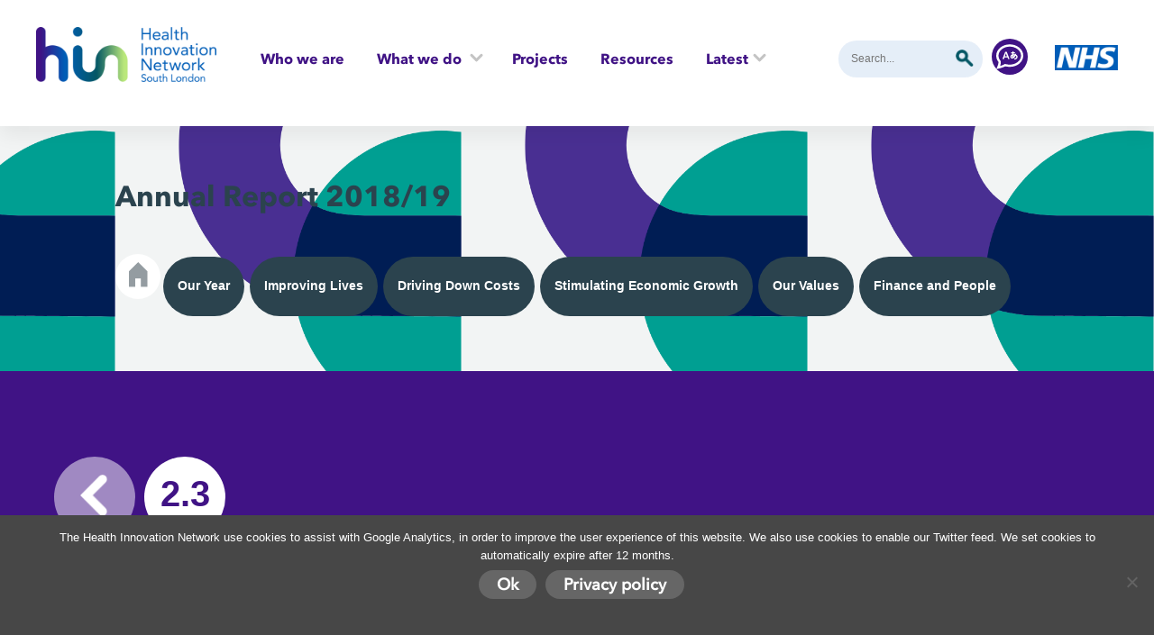

--- FILE ---
content_type: text/html; charset=UTF-8
request_url: https://healthinnovationnetwork.com/ar19-joint-pain-advice/
body_size: 18663
content:

<!DOCTYPE html>
<html class="no-js" lang="en-GB">
<head>

	<meta charset="UTF-8" />
	<meta name="viewport" content="width=device-width, initial-scale=1.0">
	<meta name="google-site-verification" content="DxDG2_NqghweZ9uEKLJkcEvfbnUCdHjiFz-ok4XBybA" />

	<!-- Global site tag (gtag.js) - Google Analytics -->
	<script async src="https://www.googletagmanager.com/gtag/js?id=UA-46382406-1"></script>
	<script>
		window.dataLayer = window.dataLayer || [];
		function gtag(){dataLayer.push(arguments);}
		gtag('js', new Date());

		gtag('config', 'UA-46382406-1');
	</script>

	<!-- Hotjar Tracking Code for https://healthinnovationnetwork.com -->
	<script>
		(function(h,o,t,j,a,r){
			h.hj=h.hj||function(){(h.hj.q=h.hj.q||[]).push(arguments)};
			h._hjSettings={hjid:1156124,hjsv:6};
			a=o.getElementsByTagName('head')[0];
			r=o.createElement('script');r.async=1;
			r.src=t+h._hjSettings.hjid+j+h._hjSettings.hjsv;
			a.appendChild(r);
		})(window,document,'https://static.hotjar.com/c/hotjar-','.js?sv=');
	</script>

	<meta name='robots' content='index, follow, max-image-preview:large, max-snippet:-1, max-video-preview:-1' />
	<style>img:is([sizes="auto" i], [sizes^="auto," i]) { contain-intrinsic-size: 3000px 1500px }</style>
	
	<!-- This site is optimized with the Yoast SEO plugin v25.0 - https://yoast.com/wordpress/plugins/seo/ -->
	<title>2-3 Joint Pain Advice - Health Innovation Network</title>
	<meta name="description" content="The Health Innovation Network is the Academic Health Science Network (AHSN) for south London, one of 15 AHSNs across England." />
	<link rel="canonical" href="https://healthinnovationnetwork.com/ar19-joint-pain-advice/" />
	<meta property="og:locale" content="en_GB" />
	<meta property="og:type" content="article" />
	<meta property="og:title" content="2-3 Joint Pain Advice - Health Innovation Network" />
	<meta property="og:description" content="The Health Innovation Network is the Academic Health Science Network (AHSN) for south London, one of 15 AHSNs across England." />
	<meta property="og:url" content="https://healthinnovationnetwork.com/ar19-joint-pain-advice/" />
	<meta property="og:site_name" content="Health Innovation Network" />
	<meta property="article:publisher" content="http://facebook.com/HINSouthLondon" />
	<meta property="article:modified_time" content="2019-09-24T13:02:15+00:00" />
	<meta property="og:image" content="https://healthinnovationnetwork.com/wp-content/uploads/2019/09/house-icon@2x.png" />
	<meta name="twitter:card" content="summary_large_image" />
	<meta name="twitter:site" content="@HINSouthLondon" />
	<meta name="twitter:label1" content="Estimated reading time" />
	<meta name="twitter:data1" content="5 minutes" />
	<script type="application/ld+json" class="yoast-schema-graph">{"@context":"https://schema.org","@graph":[{"@type":"WebPage","@id":"https://healthinnovationnetwork.com/ar19-joint-pain-advice/","url":"https://healthinnovationnetwork.com/ar19-joint-pain-advice/","name":"2-3 Joint Pain Advice - Health Innovation Network","isPartOf":{"@id":"https://healthinnovationnetwork.com/#website"},"primaryImageOfPage":{"@id":"https://healthinnovationnetwork.com/ar19-joint-pain-advice/#primaryimage"},"image":{"@id":"https://healthinnovationnetwork.com/ar19-joint-pain-advice/#primaryimage"},"thumbnailUrl":"https://healthinnovationnetwork.com/wp-content/uploads/2019/09/house-icon@2x.png","datePublished":"2019-09-10T13:40:09+00:00","dateModified":"2019-09-24T13:02:15+00:00","description":"The Health Innovation Network is the Academic Health Science Network (AHSN) for south London, one of 15 AHSNs across England.","breadcrumb":{"@id":"https://healthinnovationnetwork.com/ar19-joint-pain-advice/#breadcrumb"},"inLanguage":"en-GB","potentialAction":[{"@type":"ReadAction","target":["https://healthinnovationnetwork.com/ar19-joint-pain-advice/"]}]},{"@type":"ImageObject","inLanguage":"en-GB","@id":"https://healthinnovationnetwork.com/ar19-joint-pain-advice/#primaryimage","url":"https://healthinnovationnetwork.com/wp-content/uploads/2019/09/house-icon@2x.png","contentUrl":"https://healthinnovationnetwork.com/wp-content/uploads/2019/09/house-icon@2x.png","width":41,"height":61},{"@type":"BreadcrumbList","@id":"https://healthinnovationnetwork.com/ar19-joint-pain-advice/#breadcrumb","itemListElement":[{"@type":"ListItem","position":1,"name":"Home","item":"https://healthinnovationnetwork.com/"},{"@type":"ListItem","position":2,"name":"2-3 Joint Pain Advice"}]},{"@type":"WebSite","@id":"https://healthinnovationnetwork.com/#website","url":"https://healthinnovationnetwork.com/","name":"Health Innovation Network","description":"Speeding up the best in health and care, together","publisher":{"@id":"https://healthinnovationnetwork.com/#organization"},"potentialAction":[{"@type":"SearchAction","target":{"@type":"EntryPoint","urlTemplate":"https://healthinnovationnetwork.com/?s={search_term_string}"},"query-input":{"@type":"PropertyValueSpecification","valueRequired":true,"valueName":"search_term_string"}}],"inLanguage":"en-GB"},{"@type":"Organization","@id":"https://healthinnovationnetwork.com/#organization","name":"Health Innovation Network","url":"https://healthinnovationnetwork.com/","logo":{"@type":"ImageObject","inLanguage":"en-GB","@id":"https://healthinnovationnetwork.com/#/schema/logo/image/","url":"https://healthinnovationnetwork.com/wp-content/uploads/2016/12/Logo-Placeholder.png","contentUrl":"https://healthinnovationnetwork.com/wp-content/uploads/2016/12/Logo-Placeholder.png","width":700,"height":350,"caption":"Health Innovation Network"},"image":{"@id":"https://healthinnovationnetwork.com/#/schema/logo/image/"},"sameAs":["http://facebook.com/HINSouthLondon","https://x.com/HINSouthLondon","https://www.linkedin.com/company/health-innovation-network---ahsn-for-south-london"]}]}</script>
	<!-- / Yoast SEO plugin. -->


<link rel='dns-prefetch' href='//static.addtoany.com' />
<link rel='dns-prefetch' href='//cdnjs.cloudflare.com' />
<link rel='dns-prefetch' href='//cdn.polyfill.io' />
<link rel='dns-prefetch' href='//cdn.jsdelivr.net' />
<link rel='dns-prefetch' href='//fonts.googleapis.com' />
<link rel='dns-prefetch' href='//cloud.typography.com' />
<script type="text/javascript">
/* <![CDATA[ */
window._wpemojiSettings = {"baseUrl":"https:\/\/s.w.org\/images\/core\/emoji\/15.1.0\/72x72\/","ext":".png","svgUrl":"https:\/\/s.w.org\/images\/core\/emoji\/15.1.0\/svg\/","svgExt":".svg","source":{"concatemoji":"https:\/\/healthinnovationnetwork.com\/wp-includes\/js\/wp-emoji-release.min.js?ver=6.8.1"}};
/*! This file is auto-generated */
!function(i,n){var o,s,e;function c(e){try{var t={supportTests:e,timestamp:(new Date).valueOf()};sessionStorage.setItem(o,JSON.stringify(t))}catch(e){}}function p(e,t,n){e.clearRect(0,0,e.canvas.width,e.canvas.height),e.fillText(t,0,0);var t=new Uint32Array(e.getImageData(0,0,e.canvas.width,e.canvas.height).data),r=(e.clearRect(0,0,e.canvas.width,e.canvas.height),e.fillText(n,0,0),new Uint32Array(e.getImageData(0,0,e.canvas.width,e.canvas.height).data));return t.every(function(e,t){return e===r[t]})}function u(e,t,n){switch(t){case"flag":return n(e,"\ud83c\udff3\ufe0f\u200d\u26a7\ufe0f","\ud83c\udff3\ufe0f\u200b\u26a7\ufe0f")?!1:!n(e,"\ud83c\uddfa\ud83c\uddf3","\ud83c\uddfa\u200b\ud83c\uddf3")&&!n(e,"\ud83c\udff4\udb40\udc67\udb40\udc62\udb40\udc65\udb40\udc6e\udb40\udc67\udb40\udc7f","\ud83c\udff4\u200b\udb40\udc67\u200b\udb40\udc62\u200b\udb40\udc65\u200b\udb40\udc6e\u200b\udb40\udc67\u200b\udb40\udc7f");case"emoji":return!n(e,"\ud83d\udc26\u200d\ud83d\udd25","\ud83d\udc26\u200b\ud83d\udd25")}return!1}function f(e,t,n){var r="undefined"!=typeof WorkerGlobalScope&&self instanceof WorkerGlobalScope?new OffscreenCanvas(300,150):i.createElement("canvas"),a=r.getContext("2d",{willReadFrequently:!0}),o=(a.textBaseline="top",a.font="600 32px Arial",{});return e.forEach(function(e){o[e]=t(a,e,n)}),o}function t(e){var t=i.createElement("script");t.src=e,t.defer=!0,i.head.appendChild(t)}"undefined"!=typeof Promise&&(o="wpEmojiSettingsSupports",s=["flag","emoji"],n.supports={everything:!0,everythingExceptFlag:!0},e=new Promise(function(e){i.addEventListener("DOMContentLoaded",e,{once:!0})}),new Promise(function(t){var n=function(){try{var e=JSON.parse(sessionStorage.getItem(o));if("object"==typeof e&&"number"==typeof e.timestamp&&(new Date).valueOf()<e.timestamp+604800&&"object"==typeof e.supportTests)return e.supportTests}catch(e){}return null}();if(!n){if("undefined"!=typeof Worker&&"undefined"!=typeof OffscreenCanvas&&"undefined"!=typeof URL&&URL.createObjectURL&&"undefined"!=typeof Blob)try{var e="postMessage("+f.toString()+"("+[JSON.stringify(s),u.toString(),p.toString()].join(",")+"));",r=new Blob([e],{type:"text/javascript"}),a=new Worker(URL.createObjectURL(r),{name:"wpTestEmojiSupports"});return void(a.onmessage=function(e){c(n=e.data),a.terminate(),t(n)})}catch(e){}c(n=f(s,u,p))}t(n)}).then(function(e){for(var t in e)n.supports[t]=e[t],n.supports.everything=n.supports.everything&&n.supports[t],"flag"!==t&&(n.supports.everythingExceptFlag=n.supports.everythingExceptFlag&&n.supports[t]);n.supports.everythingExceptFlag=n.supports.everythingExceptFlag&&!n.supports.flag,n.DOMReady=!1,n.readyCallback=function(){n.DOMReady=!0}}).then(function(){return e}).then(function(){var e;n.supports.everything||(n.readyCallback(),(e=n.source||{}).concatemoji?t(e.concatemoji):e.wpemoji&&e.twemoji&&(t(e.twemoji),t(e.wpemoji)))}))}((window,document),window._wpemojiSettings);
/* ]]> */
</script>
<link rel='stylesheet' id='sdm-styles-css' href='https://healthinnovationnetwork.com/wp-content/plugins/simple-download-monitor/css/sdm_wp_styles.css?ver=6.8.1' type='text/css' media='all' />
<style id='wp-emoji-styles-inline-css' type='text/css'>

	img.wp-smiley, img.emoji {
		display: inline !important;
		border: none !important;
		box-shadow: none !important;
		height: 1em !important;
		width: 1em !important;
		margin: 0 0.07em !important;
		vertical-align: -0.1em !important;
		background: none !important;
		padding: 0 !important;
	}
</style>
<link rel='stylesheet' id='wp-block-library-css' href='https://healthinnovationnetwork.com/wp-includes/css/dist/block-library/style.min.css?ver=6.8.1' type='text/css' media='all' />
<style id='wp-block-library-theme-inline-css' type='text/css'>
.wp-block-audio :where(figcaption){color:#555;font-size:13px;text-align:center}.is-dark-theme .wp-block-audio :where(figcaption){color:#ffffffa6}.wp-block-audio{margin:0 0 1em}.wp-block-code{border:1px solid #ccc;border-radius:4px;font-family:Menlo,Consolas,monaco,monospace;padding:.8em 1em}.wp-block-embed :where(figcaption){color:#555;font-size:13px;text-align:center}.is-dark-theme .wp-block-embed :where(figcaption){color:#ffffffa6}.wp-block-embed{margin:0 0 1em}.blocks-gallery-caption{color:#555;font-size:13px;text-align:center}.is-dark-theme .blocks-gallery-caption{color:#ffffffa6}:root :where(.wp-block-image figcaption){color:#555;font-size:13px;text-align:center}.is-dark-theme :root :where(.wp-block-image figcaption){color:#ffffffa6}.wp-block-image{margin:0 0 1em}.wp-block-pullquote{border-bottom:4px solid;border-top:4px solid;color:currentColor;margin-bottom:1.75em}.wp-block-pullquote cite,.wp-block-pullquote footer,.wp-block-pullquote__citation{color:currentColor;font-size:.8125em;font-style:normal;text-transform:uppercase}.wp-block-quote{border-left:.25em solid;margin:0 0 1.75em;padding-left:1em}.wp-block-quote cite,.wp-block-quote footer{color:currentColor;font-size:.8125em;font-style:normal;position:relative}.wp-block-quote:where(.has-text-align-right){border-left:none;border-right:.25em solid;padding-left:0;padding-right:1em}.wp-block-quote:where(.has-text-align-center){border:none;padding-left:0}.wp-block-quote.is-large,.wp-block-quote.is-style-large,.wp-block-quote:where(.is-style-plain){border:none}.wp-block-search .wp-block-search__label{font-weight:700}.wp-block-search__button{border:1px solid #ccc;padding:.375em .625em}:where(.wp-block-group.has-background){padding:1.25em 2.375em}.wp-block-separator.has-css-opacity{opacity:.4}.wp-block-separator{border:none;border-bottom:2px solid;margin-left:auto;margin-right:auto}.wp-block-separator.has-alpha-channel-opacity{opacity:1}.wp-block-separator:not(.is-style-wide):not(.is-style-dots){width:100px}.wp-block-separator.has-background:not(.is-style-dots){border-bottom:none;height:1px}.wp-block-separator.has-background:not(.is-style-wide):not(.is-style-dots){height:2px}.wp-block-table{margin:0 0 1em}.wp-block-table td,.wp-block-table th{word-break:normal}.wp-block-table :where(figcaption){color:#555;font-size:13px;text-align:center}.is-dark-theme .wp-block-table :where(figcaption){color:#ffffffa6}.wp-block-video :where(figcaption){color:#555;font-size:13px;text-align:center}.is-dark-theme .wp-block-video :where(figcaption){color:#ffffffa6}.wp-block-video{margin:0 0 1em}:root :where(.wp-block-template-part.has-background){margin-bottom:0;margin-top:0;padding:1.25em 2.375em}
</style>
<style id='classic-theme-styles-inline-css' type='text/css'>
/*! This file is auto-generated */
.wp-block-button__link{color:#fff;background-color:#32373c;border-radius:9999px;box-shadow:none;text-decoration:none;padding:calc(.667em + 2px) calc(1.333em + 2px);font-size:1.125em}.wp-block-file__button{background:#32373c;color:#fff;text-decoration:none}
</style>
<link rel='stylesheet' id='iee-eventbrite-events-block-style2-css' href='https://healthinnovationnetwork.com/wp-content/plugins/import-eventbrite-events/assets/css/grid-style2.css?ver=1.7.4' type='text/css' media='all' />
<style id='qsm-quiz-style-inline-css' type='text/css'>


</style>
<link rel='stylesheet' id='ugb-style-css-v2-css' href='https://healthinnovationnetwork.com/wp-content/plugins/stackable-ultimate-gutenberg-blocks/dist/deprecated/frontend_blocks_deprecated_v2.css?ver=3.13.11' type='text/css' media='all' />
<style id='ugb-style-css-v2-inline-css' type='text/css'>
:root {--stk-block-width-default-detected: 640px;}
:root {
			--content-width: 640px;
		}
</style>
<style id='global-styles-inline-css' type='text/css'>
:root{--wp--preset--aspect-ratio--square: 1;--wp--preset--aspect-ratio--4-3: 4/3;--wp--preset--aspect-ratio--3-4: 3/4;--wp--preset--aspect-ratio--3-2: 3/2;--wp--preset--aspect-ratio--2-3: 2/3;--wp--preset--aspect-ratio--16-9: 16/9;--wp--preset--aspect-ratio--9-16: 9/16;--wp--preset--color--black: #000000;--wp--preset--color--cyan-bluish-gray: #abb8c3;--wp--preset--color--white: #ffffff;--wp--preset--color--pale-pink: #f78da7;--wp--preset--color--vivid-red: #cf2e2e;--wp--preset--color--luminous-vivid-orange: #ff6900;--wp--preset--color--luminous-vivid-amber: #fcb900;--wp--preset--color--light-green-cyan: #7bdcb5;--wp--preset--color--vivid-green-cyan: #00d084;--wp--preset--color--pale-cyan-blue: #8ed1fc;--wp--preset--color--vivid-cyan-blue: #0693e3;--wp--preset--color--vivid-purple: #9b51e0;--wp--preset--color--slate-grey: #045765;--wp--preset--color--light-grey: #949CA1;--wp--preset--color--bright-blue: #005EB8;--wp--preset--color--purple: #401385;--wp--preset--color--teal-green: #045765;--wp--preset--color--lime-green: #BAE87B;--wp--preset--gradient--vivid-cyan-blue-to-vivid-purple: linear-gradient(135deg,rgba(6,147,227,1) 0%,rgb(155,81,224) 100%);--wp--preset--gradient--light-green-cyan-to-vivid-green-cyan: linear-gradient(135deg,rgb(122,220,180) 0%,rgb(0,208,130) 100%);--wp--preset--gradient--luminous-vivid-amber-to-luminous-vivid-orange: linear-gradient(135deg,rgba(252,185,0,1) 0%,rgba(255,105,0,1) 100%);--wp--preset--gradient--luminous-vivid-orange-to-vivid-red: linear-gradient(135deg,rgba(255,105,0,1) 0%,rgb(207,46,46) 100%);--wp--preset--gradient--very-light-gray-to-cyan-bluish-gray: linear-gradient(135deg,rgb(238,238,238) 0%,rgb(169,184,195) 100%);--wp--preset--gradient--cool-to-warm-spectrum: linear-gradient(135deg,rgb(74,234,220) 0%,rgb(151,120,209) 20%,rgb(207,42,186) 40%,rgb(238,44,130) 60%,rgb(251,105,98) 80%,rgb(254,248,76) 100%);--wp--preset--gradient--blush-light-purple: linear-gradient(135deg,rgb(255,206,236) 0%,rgb(152,150,240) 100%);--wp--preset--gradient--blush-bordeaux: linear-gradient(135deg,rgb(254,205,165) 0%,rgb(254,45,45) 50%,rgb(107,0,62) 100%);--wp--preset--gradient--luminous-dusk: linear-gradient(135deg,rgb(255,203,112) 0%,rgb(199,81,192) 50%,rgb(65,88,208) 100%);--wp--preset--gradient--pale-ocean: linear-gradient(135deg,rgb(255,245,203) 0%,rgb(182,227,212) 50%,rgb(51,167,181) 100%);--wp--preset--gradient--electric-grass: linear-gradient(135deg,rgb(202,248,128) 0%,rgb(113,206,126) 100%);--wp--preset--gradient--midnight: linear-gradient(135deg,rgb(2,3,129) 0%,rgb(40,116,252) 100%);--wp--preset--font-size--small: 13px;--wp--preset--font-size--medium: 20px;--wp--preset--font-size--large: 36px;--wp--preset--font-size--x-large: 42px;--wp--preset--spacing--20: 0.44rem;--wp--preset--spacing--30: 0.67rem;--wp--preset--spacing--40: 1rem;--wp--preset--spacing--50: 1.5rem;--wp--preset--spacing--60: 2.25rem;--wp--preset--spacing--70: 3.38rem;--wp--preset--spacing--80: 5.06rem;--wp--preset--shadow--natural: 6px 6px 9px rgba(0, 0, 0, 0.2);--wp--preset--shadow--deep: 12px 12px 50px rgba(0, 0, 0, 0.4);--wp--preset--shadow--sharp: 6px 6px 0px rgba(0, 0, 0, 0.2);--wp--preset--shadow--outlined: 6px 6px 0px -3px rgba(255, 255, 255, 1), 6px 6px rgba(0, 0, 0, 1);--wp--preset--shadow--crisp: 6px 6px 0px rgba(0, 0, 0, 1);}:where(.is-layout-flex){gap: 0.5em;}:where(.is-layout-grid){gap: 0.5em;}body .is-layout-flex{display: flex;}.is-layout-flex{flex-wrap: wrap;align-items: center;}.is-layout-flex > :is(*, div){margin: 0;}body .is-layout-grid{display: grid;}.is-layout-grid > :is(*, div){margin: 0;}:where(.wp-block-columns.is-layout-flex){gap: 2em;}:where(.wp-block-columns.is-layout-grid){gap: 2em;}:where(.wp-block-post-template.is-layout-flex){gap: 1.25em;}:where(.wp-block-post-template.is-layout-grid){gap: 1.25em;}.has-black-color{color: var(--wp--preset--color--black) !important;}.has-cyan-bluish-gray-color{color: var(--wp--preset--color--cyan-bluish-gray) !important;}.has-white-color{color: var(--wp--preset--color--white) !important;}.has-pale-pink-color{color: var(--wp--preset--color--pale-pink) !important;}.has-vivid-red-color{color: var(--wp--preset--color--vivid-red) !important;}.has-luminous-vivid-orange-color{color: var(--wp--preset--color--luminous-vivid-orange) !important;}.has-luminous-vivid-amber-color{color: var(--wp--preset--color--luminous-vivid-amber) !important;}.has-light-green-cyan-color{color: var(--wp--preset--color--light-green-cyan) !important;}.has-vivid-green-cyan-color{color: var(--wp--preset--color--vivid-green-cyan) !important;}.has-pale-cyan-blue-color{color: var(--wp--preset--color--pale-cyan-blue) !important;}.has-vivid-cyan-blue-color{color: var(--wp--preset--color--vivid-cyan-blue) !important;}.has-vivid-purple-color{color: var(--wp--preset--color--vivid-purple) !important;}.has-black-background-color{background-color: var(--wp--preset--color--black) !important;}.has-cyan-bluish-gray-background-color{background-color: var(--wp--preset--color--cyan-bluish-gray) !important;}.has-white-background-color{background-color: var(--wp--preset--color--white) !important;}.has-pale-pink-background-color{background-color: var(--wp--preset--color--pale-pink) !important;}.has-vivid-red-background-color{background-color: var(--wp--preset--color--vivid-red) !important;}.has-luminous-vivid-orange-background-color{background-color: var(--wp--preset--color--luminous-vivid-orange) !important;}.has-luminous-vivid-amber-background-color{background-color: var(--wp--preset--color--luminous-vivid-amber) !important;}.has-light-green-cyan-background-color{background-color: var(--wp--preset--color--light-green-cyan) !important;}.has-vivid-green-cyan-background-color{background-color: var(--wp--preset--color--vivid-green-cyan) !important;}.has-pale-cyan-blue-background-color{background-color: var(--wp--preset--color--pale-cyan-blue) !important;}.has-vivid-cyan-blue-background-color{background-color: var(--wp--preset--color--vivid-cyan-blue) !important;}.has-vivid-purple-background-color{background-color: var(--wp--preset--color--vivid-purple) !important;}.has-black-border-color{border-color: var(--wp--preset--color--black) !important;}.has-cyan-bluish-gray-border-color{border-color: var(--wp--preset--color--cyan-bluish-gray) !important;}.has-white-border-color{border-color: var(--wp--preset--color--white) !important;}.has-pale-pink-border-color{border-color: var(--wp--preset--color--pale-pink) !important;}.has-vivid-red-border-color{border-color: var(--wp--preset--color--vivid-red) !important;}.has-luminous-vivid-orange-border-color{border-color: var(--wp--preset--color--luminous-vivid-orange) !important;}.has-luminous-vivid-amber-border-color{border-color: var(--wp--preset--color--luminous-vivid-amber) !important;}.has-light-green-cyan-border-color{border-color: var(--wp--preset--color--light-green-cyan) !important;}.has-vivid-green-cyan-border-color{border-color: var(--wp--preset--color--vivid-green-cyan) !important;}.has-pale-cyan-blue-border-color{border-color: var(--wp--preset--color--pale-cyan-blue) !important;}.has-vivid-cyan-blue-border-color{border-color: var(--wp--preset--color--vivid-cyan-blue) !important;}.has-vivid-purple-border-color{border-color: var(--wp--preset--color--vivid-purple) !important;}.has-vivid-cyan-blue-to-vivid-purple-gradient-background{background: var(--wp--preset--gradient--vivid-cyan-blue-to-vivid-purple) !important;}.has-light-green-cyan-to-vivid-green-cyan-gradient-background{background: var(--wp--preset--gradient--light-green-cyan-to-vivid-green-cyan) !important;}.has-luminous-vivid-amber-to-luminous-vivid-orange-gradient-background{background: var(--wp--preset--gradient--luminous-vivid-amber-to-luminous-vivid-orange) !important;}.has-luminous-vivid-orange-to-vivid-red-gradient-background{background: var(--wp--preset--gradient--luminous-vivid-orange-to-vivid-red) !important;}.has-very-light-gray-to-cyan-bluish-gray-gradient-background{background: var(--wp--preset--gradient--very-light-gray-to-cyan-bluish-gray) !important;}.has-cool-to-warm-spectrum-gradient-background{background: var(--wp--preset--gradient--cool-to-warm-spectrum) !important;}.has-blush-light-purple-gradient-background{background: var(--wp--preset--gradient--blush-light-purple) !important;}.has-blush-bordeaux-gradient-background{background: var(--wp--preset--gradient--blush-bordeaux) !important;}.has-luminous-dusk-gradient-background{background: var(--wp--preset--gradient--luminous-dusk) !important;}.has-pale-ocean-gradient-background{background: var(--wp--preset--gradient--pale-ocean) !important;}.has-electric-grass-gradient-background{background: var(--wp--preset--gradient--electric-grass) !important;}.has-midnight-gradient-background{background: var(--wp--preset--gradient--midnight) !important;}.has-small-font-size{font-size: var(--wp--preset--font-size--small) !important;}.has-medium-font-size{font-size: var(--wp--preset--font-size--medium) !important;}.has-large-font-size{font-size: var(--wp--preset--font-size--large) !important;}.has-x-large-font-size{font-size: var(--wp--preset--font-size--x-large) !important;}
:where(.wp-block-post-template.is-layout-flex){gap: 1.25em;}:where(.wp-block-post-template.is-layout-grid){gap: 1.25em;}
:where(.wp-block-columns.is-layout-flex){gap: 2em;}:where(.wp-block-columns.is-layout-grid){gap: 2em;}
:root :where(.wp-block-pullquote){font-size: 1.5em;line-height: 1.6;}
</style>
<link rel='stylesheet' id='cookie-notice-front-css' href='https://healthinnovationnetwork.com/wp-content/plugins/cookie-notice/css/front.min.css?ver=2.5.6' type='text/css' media='all' />
<link rel='stylesheet' id='pw-cs-extended-slider-css' href='https://healthinnovationnetwork.com/wp-content/plugins/cornerstone-extended/assets/slick/slick.css?ver=0.1.0' type='text/css' media='all' />
<link rel='stylesheet' id='my_extension-styles-css' href='https://healthinnovationnetwork.com/wp-content/plugins/hin-cornerstone//assets/styles/my-extension.css?ver=0.1.0' type='text/css' media='all' />
<link rel='stylesheet' id='font-awesome-css' href='https://healthinnovationnetwork.com/wp-content/plugins/import-eventbrite-events/assets/css/font-awesome.min.css?ver=6.8.1' type='text/css' media='all' />
<link rel='stylesheet' id='import-eventbrite-events-front-css' href='https://healthinnovationnetwork.com/wp-content/plugins/import-eventbrite-events/assets/css/import-eventbrite-events.css?ver=6.8.1' type='text/css' media='all' />
<link rel='stylesheet' id='import-eventbrite-events-front-style2-css' href='https://healthinnovationnetwork.com/wp-content/plugins/import-eventbrite-events/assets/css/grid-style2.css?ver=6.8.1' type='text/css' media='all' />
<link rel='stylesheet' id='sta-fullcalendar-style-css' href='https://healthinnovationnetwork.com/wp-content/plugins/pwl-hin-events/assets/css/fullcalendar.min.css?ver=6.8.1' type='text/css' media='all' />
<link rel='stylesheet' id='sta-events-style-css' href='https://healthinnovationnetwork.com/wp-content/plugins/pwl-hin-events/assets/css/events.css?ver=6.8.1' type='text/css' media='all' />
<link rel='stylesheet' id='quiz-maker-css' href='https://healthinnovationnetwork.com/wp-content/plugins/quiz-maker/public/css/quiz-maker-public.css?ver=21.8.1' type='text/css' media='all' />
<link rel='stylesheet' id='rotatingtweets-css' href='https://healthinnovationnetwork.com/wp-content/plugins/rotatingtweets/css/style.css?ver=6.8.1' type='text/css' media='all' />
<link rel='stylesheet' id='Date_picker_css-css' href='https://healthinnovationnetwork.com/wp-content/plugins/wp-widget-sugarcrm-lead-module/style/jquery.datetimepicker.css?ver=1.0' type='text/css' media='all' />
<link rel='stylesheet' id='google-fonts-css' href='https://fonts.googleapis.com/css?family=Work+Sans%3A100%2C200%2C300%2C400%2C500%2C600%2C700%2C800%2C900&#038;ver=6.0.1' type='text/css' media='all' />
<link rel='stylesheet' id='hoefler-and-co-fonts-css' href='https://cloud.typography.com/6561296/6727412/css/fonts.css?ver=6.0.1' type='text/css' media='all' />
<link rel='stylesheet' id='plyr-css' href='//healthinnovationnetwork.com/wp-content/themes/hin/assets/css/2019/plyr.css?ver=6.0.1' type='text/css' media='all' />
<link rel='stylesheet' id='feta-css' href='//healthinnovationnetwork.com/wp-content/themes/hin/assets/css/feta/fetalink.css?ver=6.0.1' type='text/css' media='all' />
<link rel='stylesheet' id='swiper-css-css' href='https://cdnjs.cloudflare.com/ajax/libs/Swiper/4.5.0/css/swiper.min.css?ver=6.0.1' type='text/css' media='all' />
<link rel='stylesheet' id='theme-style-css' href='//healthinnovationnetwork.com/wp-content/themes/hin/assets/css/style.css?ver=6.0.1' type='text/css' media='all' />
<link rel='stylesheet' id='theme-style-2019-update-css' href='//healthinnovationnetwork.com/wp-content/themes/hin/assets/css/2019/home-header-footer-news.css?ver=6.0.1' type='text/css' media='all' />
<link rel='stylesheet' id='tablepress-default-css' href='https://healthinnovationnetwork.com/wp-content/plugins/tablepress/css/build/default.css?ver=3.0.1' type='text/css' media='all' />
<link rel='stylesheet' id='addtoany-css' href='https://healthinnovationnetwork.com/wp-content/plugins/add-to-any/addtoany.min.css?ver=1.16' type='text/css' media='all' />
<link rel='stylesheet' id='cs-css' href='https://healthinnovationnetwork.com/wp-content/plugins/cornerstone/assets/css/site/cs.7.5.13.css?ver=7.5.13' type='text/css' media='all' />
<style id='cs-inline-css' type='text/css'>
@media (min-width:1200px){.x-hide-xl{display:none !important;}}@media (min-width:979px) and (max-width:1199px){.x-hide-lg{display:none !important;}}@media (min-width:767px) and (max-width:978px){.x-hide-md{display:none !important;}}@media (min-width:480px) and (max-width:766px){.x-hide-sm{display:none !important;}}@media (max-width:479px){.x-hide-xs{display:none !important;}} :root{--x-container-width:calc(100% - 2rem);--x-container-max-width:64rem;--x-a-color:#0073e6;--x-a-text-decoration:none solid auto #0073e6;--x-a-text-underline-offset:0.085em;--x-a-int-color:rgba(0,115,230,0.88);--x-a-int-text-decoration-color:rgba(0,115,230,0.88);--x-root-color:#000000;--x-root-font-family:"Helvetica Neue",Helvetica,Arial,sans-serif;--x-root-font-size:18px;--x-root-font-style:normal;--x-root-font-weight:400;--x-root-letter-spacing:0em;--x-root-line-height:1.6;--x-h1-color:#000000;--x-h1-font-family:inherit;--x-h1-font-size:3.815em;--x-h1-font-style:inherit;--x-h1-font-weight:inherit;--x-h1-letter-spacing:inherit;--x-h1-line-height:1.115;--x-h1-text-transform:inherit;--x-h2-color:#000000;--x-h2-font-family:inherit;--x-h2-font-size:3.052em;--x-h2-font-style:inherit;--x-h2-font-weight:inherit;--x-h2-letter-spacing:inherit;--x-h2-line-height:1.125;--x-h2-text-transform:inherit;--x-h3-color:#000000;--x-h3-font-family:inherit;--x-h3-font-size:2.441em;--x-h3-font-style:inherit;--x-h3-font-weight:inherit;--x-h3-letter-spacing:inherit;--x-h3-line-height:1.15;--x-h3-text-transform:inherit;--x-h4-color:#000000;--x-h4-font-family:inherit;--x-h4-font-size:1.953em;--x-h4-font-style:inherit;--x-h4-font-weight:inherit;--x-h4-letter-spacing:inherit;--x-h4-line-height:1.2;--x-h4-text-transform:inherit;--x-h5-color:#000000;--x-h5-font-family:inherit;--x-h5-font-size:1.563em;--x-h5-font-style:inherit;--x-h5-font-weight:inherit;--x-h5-letter-spacing:inherit;--x-h5-line-height:1.25;--x-h5-text-transform:inherit;--x-h6-color:#000000;--x-h6-font-family:inherit;--x-h6-font-size:1.25em;--x-h6-font-style:inherit;--x-h6-font-weight:inherit;--x-h6-letter-spacing:inherit;--x-h6-line-height:1.265;--x-h6-text-transform:inherit;--x-label-color:#000000;--x-label-font-family:inherit;--x-label-font-size:0.8em;--x-label-font-style:inherit;--x-label-font-weight:bold;--x-label-letter-spacing:inherit;--x-label-line-height:1.285;--x-label-text-transform:inherit;--x-input-font-family:inherit;--x-input-font-weight:;--x-input-box-shadow:;--x-input-int-box-shadow:;--x-select-indicator-image:url("data:image/svg+xml,%3Csvg xmlns='http://www.w3.org/2000/svg' viewBox='0 0 16 16'%3E%3Ctitle%3Eselect-84%3C/title%3E%3Cg fill=''%3E%3Cpath d='M7.4,1.2l-5,4l1.2,1.6L8,3.3l4.4,3.5l1.2-1.6l-5-4C8.3,0.9,7.7,0.9,7.4,1.2z'%3E%3C/path%3E %3Cpath d='M8,12.7L3.6,9.2l-1.2,1.6l5,4C7.6,14.9,7.8,15,8,15s0.4-0.1,0.6-0.2l5-4l-1.2-1.6L8,12.7z'%3E%3C/path%3E%3C/g%3E%3C/svg%3E");--x-select-indicator-hover-image:url("data:image/svg+xml,%3Csvg xmlns='http://www.w3.org/2000/svg' viewBox='0 0 16 16'%3E%3Ctitle%3Eselect-84%3C/title%3E%3Cg fill=''%3E%3Cpath d='M7.4,1.2l-5,4l1.2,1.6L8,3.3l4.4,3.5l1.2-1.6l-5-4C8.3,0.9,7.7,0.9,7.4,1.2z'%3E%3C/path%3E %3Cpath d='M8,12.7L3.6,9.2l-1.2,1.6l5,4C7.6,14.9,7.8,15,8,15s0.4-0.1,0.6-0.2l5-4l-1.2-1.6L8,12.7z'%3E%3C/path%3E%3C/g%3E%3C/svg%3E");--x-select-indicator-focus-image:url("data:image/svg+xml,%3Csvg xmlns='http://www.w3.org/2000/svg' viewBox='0 0 16 16'%3E%3Ctitle%3Eselect-84%3C/title%3E%3Cg fill=''%3E%3Cpath d='M7.4,1.2l-5,4l1.2,1.6L8,3.3l4.4,3.5l1.2-1.6l-5-4C8.3,0.9,7.7,0.9,7.4,1.2z'%3E%3C/path%3E %3Cpath d='M8,12.7L3.6,9.2l-1.2,1.6l5,4C7.6,14.9,7.8,15,8,15s0.4-0.1,0.6-0.2l5-4l-1.2-1.6L8,12.7z'%3E%3C/path%3E%3C/g%3E%3C/svg%3E");--x-date-indicator-image:url("data:image/svg+xml,%3Csvg xmlns='http://www.w3.org/2000/svg' viewBox='0 0 16 16'%3E%3Ctitle%3Eevent-confirm%3C/title%3E%3Cg fill=''%3E%3Cpath d='M11,16a1,1,0,0,1-.707-.293l-2-2,1.414-1.414L11,13.586l3.293-3.293,1.414,1.414-4,4A1,1,0,0,1,11,16Z'%3E%3C/path%3E %3Cpath d='M7,14H2V5H14V9h2V3a1,1,0,0,0-1-1H13V0H11V2H9V0H7V2H5V0H3V2H1A1,1,0,0,0,0,3V15a1,1,0,0,0,1,1H7Z'%3E%3C/path%3E%3C/g%3E%3C/svg%3E");--x-date-indicator-hover-image:url("data:image/svg+xml,%3Csvg xmlns='http://www.w3.org/2000/svg' viewBox='0 0 16 16'%3E%3Ctitle%3Eevent-confirm%3C/title%3E%3Cg fill=''%3E%3Cpath d='M11,16a1,1,0,0,1-.707-.293l-2-2,1.414-1.414L11,13.586l3.293-3.293,1.414,1.414-4,4A1,1,0,0,1,11,16Z'%3E%3C/path%3E %3Cpath d='M7,14H2V5H14V9h2V3a1,1,0,0,0-1-1H13V0H11V2H9V0H7V2H5V0H3V2H1A1,1,0,0,0,0,3V15a1,1,0,0,0,1,1H7Z'%3E%3C/path%3E%3C/g%3E%3C/svg%3E");--x-date-indicator-focus-image:url("data:image/svg+xml,%3Csvg xmlns='http://www.w3.org/2000/svg' viewBox='0 0 16 16'%3E%3Ctitle%3Eevent-confirm%3C/title%3E%3Cg fill=''%3E%3Cpath d='M11,16a1,1,0,0,1-.707-.293l-2-2,1.414-1.414L11,13.586l3.293-3.293,1.414,1.414-4,4A1,1,0,0,1,11,16Z'%3E%3C/path%3E %3Cpath d='M7,14H2V5H14V9h2V3a1,1,0,0,0-1-1H13V0H11V2H9V0H7V2H5V0H3V2H1A1,1,0,0,0,0,3V15a1,1,0,0,0,1,1H7Z'%3E%3C/path%3E%3C/g%3E%3C/svg%3E");--x-time-indicator-image:url("data:image/svg+xml,%3Csvg xmlns='http://www.w3.org/2000/svg' viewBox='0 0 16 16'%3E%3Ctitle%3Ewatch-2%3C/title%3E%3Cg fill=''%3E%3Cpath d='M14,8c0-1.8-0.8-3.4-2-4.5V1c0-0.6-0.4-1-1-1H5C4.4,0,4,0.4,4,1v2.5C2.8,4.6,2,6.2,2,8s0.8,3.4,2,4.5V15 c0,0.6,0.4,1,1,1h6c0.6,0,1-0.4,1-1v-2.5C13.2,11.4,14,9.8,14,8z M8,12c-2.2,0-4-1.8-4-4s1.8-4,4-4s4,1.8,4,4S10.2,12,8,12z'%3E%3C/path%3E%3C/g%3E%3C/svg%3E");--x-time-indicator-hover-image:url("data:image/svg+xml,%3Csvg xmlns='http://www.w3.org/2000/svg' viewBox='0 0 16 16'%3E%3Ctitle%3Ewatch-2%3C/title%3E%3Cg fill=''%3E%3Cpath d='M14,8c0-1.8-0.8-3.4-2-4.5V1c0-0.6-0.4-1-1-1H5C4.4,0,4,0.4,4,1v2.5C2.8,4.6,2,6.2,2,8s0.8,3.4,2,4.5V15 c0,0.6,0.4,1,1,1h6c0.6,0,1-0.4,1-1v-2.5C13.2,11.4,14,9.8,14,8z M8,12c-2.2,0-4-1.8-4-4s1.8-4,4-4s4,1.8,4,4S10.2,12,8,12z'%3E%3C/path%3E%3C/g%3E%3C/svg%3E");--x-time-indicator-focus-image:url("data:image/svg+xml,%3Csvg xmlns='http://www.w3.org/2000/svg' viewBox='0 0 16 16'%3E%3Ctitle%3Ewatch-2%3C/title%3E%3Cg fill=''%3E%3Cpath d='M14,8c0-1.8-0.8-3.4-2-4.5V1c0-0.6-0.4-1-1-1H5C4.4,0,4,0.4,4,1v2.5C2.8,4.6,2,6.2,2,8s0.8,3.4,2,4.5V15 c0,0.6,0.4,1,1,1h6c0.6,0,1-0.4,1-1v-2.5C13.2,11.4,14,9.8,14,8z M8,12c-2.2,0-4-1.8-4-4s1.8-4,4-4s4,1.8,4,4S10.2,12,8,12z'%3E%3C/path%3E%3C/g%3E%3C/svg%3E");--x-search-indicator-image:url("data:image/svg+xml,%3Csvg xmlns='http://www.w3.org/2000/svg' viewBox='0 0 16 16'%3E%3Ctitle%3Ee-remove%3C/title%3E%3Cg fill=''%3E%3Cpath d='M14.7,1.3c-0.4-0.4-1-0.4-1.4,0L8,6.6L2.7,1.3c-0.4-0.4-1-0.4-1.4,0s-0.4,1,0,1.4L6.6,8l-5.3,5.3 c-0.4,0.4-0.4,1,0,1.4C1.5,14.9,1.7,15,2,15s0.5-0.1,0.7-0.3L8,9.4l5.3,5.3c0.2,0.2,0.5,0.3,0.7,0.3s0.5-0.1,0.7-0.3 c0.4-0.4,0.4-1,0-1.4L9.4,8l5.3-5.3C15.1,2.3,15.1,1.7,14.7,1.3z'%3E%3C/path%3E%3C/g%3E%3C/svg%3E");--x-search-indicator-hover-image:url("data:image/svg+xml,%3Csvg xmlns='http://www.w3.org/2000/svg' viewBox='0 0 16 16'%3E%3Ctitle%3Ee-remove%3C/title%3E%3Cg fill=''%3E%3Cpath d='M14.7,1.3c-0.4-0.4-1-0.4-1.4,0L8,6.6L2.7,1.3c-0.4-0.4-1-0.4-1.4,0s-0.4,1,0,1.4L6.6,8l-5.3,5.3 c-0.4,0.4-0.4,1,0,1.4C1.5,14.9,1.7,15,2,15s0.5-0.1,0.7-0.3L8,9.4l5.3,5.3c0.2,0.2,0.5,0.3,0.7,0.3s0.5-0.1,0.7-0.3 c0.4-0.4,0.4-1,0-1.4L9.4,8l5.3-5.3C15.1,2.3,15.1,1.7,14.7,1.3z'%3E%3C/path%3E%3C/g%3E%3C/svg%3E");--x-search-indicator-focus-image:url("data:image/svg+xml,%3Csvg xmlns='http://www.w3.org/2000/svg' viewBox='0 0 16 16'%3E%3Ctitle%3Ee-remove%3C/title%3E%3Cg fill=''%3E%3Cpath d='M14.7,1.3c-0.4-0.4-1-0.4-1.4,0L8,6.6L2.7,1.3c-0.4-0.4-1-0.4-1.4,0s-0.4,1,0,1.4L6.6,8l-5.3,5.3 c-0.4,0.4-0.4,1,0,1.4C1.5,14.9,1.7,15,2,15s0.5-0.1,0.7-0.3L8,9.4l5.3,5.3c0.2,0.2,0.5,0.3,0.7,0.3s0.5-0.1,0.7-0.3 c0.4-0.4,0.4-1,0-1.4L9.4,8l5.3-5.3C15.1,2.3,15.1,1.7,14.7,1.3z'%3E%3C/path%3E%3C/g%3E%3C/svg%3E");--x-number-indicator-image:url("data:image/svg+xml,%3Csvg xmlns='http://www.w3.org/2000/svg' viewBox='0 0 16 16'%3E%3Ctitle%3Eselect-83%3C/title%3E%3Cg%3E%3Cpolygon fill='' points='2,6 14,6 8,0 '%3E%3C/polygon%3E %3Cpolygon fill='' points='8,16 14,10 2,10 '%3E%3C/polygon%3E%3C/g%3E%3C/svg%3E");--x-number-indicator-hover-image:url("data:image/svg+xml,%3Csvg xmlns='http://www.w3.org/2000/svg' viewBox='0 0 16 16'%3E%3Ctitle%3Eselect-83%3C/title%3E%3Cg%3E%3Cpolygon fill='' points='2,6 14,6 8,0 '%3E%3C/polygon%3E %3Cpolygon fill='' points='8,16 14,10 2,10 '%3E%3C/polygon%3E%3C/g%3E%3C/svg%3E");--x-number-indicator-focus-image:url("data:image/svg+xml,%3Csvg xmlns='http://www.w3.org/2000/svg' viewBox='0 0 16 16'%3E%3Ctitle%3Eselect-83%3C/title%3E%3Cg%3E%3Cpolygon fill='' points='2,6 14,6 8,0 '%3E%3C/polygon%3E %3Cpolygon fill='' points='8,16 14,10 2,10 '%3E%3C/polygon%3E%3C/g%3E%3C/svg%3E");--x-radio-marker:url("data:image/svg+xml,%3Csvg xmlns='http://www.w3.org/2000/svg' viewBox='0 0 16 16'%3E%3Ctitle%3Eshape-oval%3C/title%3E%3Cg fill=''%3E%3Ccircle cx='8' cy='8' r='8'%3E%3C/circle%3E%3C/g%3E%3C/svg%3E");--x-checkbox-marker:url("data:image/svg+xml,%3Csvg xmlns='http://www.w3.org/2000/svg' viewBox='0 0 16 16'%3E%3Ctitle%3Eo-check%3C/title%3E%3Cg fill=''%3E%3Cpolygon points='5.6,8.4 1.6,6 0,7.6 5.6,14 16,3.6 14.4,2 '%3E%3C/polygon%3E%3C/g%3E%3C/svg%3E");--x-rc-box-shadow:;--x-rc-int-box-shadow:;--x-rc-checked-box-shadow:;--x-submit-font-weight:;--x-submit-box-shadow:;--x-submit-int-box-shadow:;}:root .x-container.max{max-width:var(--x-container-max-width);}:root .x-container.width{width:var(--x-container-width);}.bg .mejs-container,.x-video .mejs-container{position:unset !important;} @font-face{font-family:'FontAwesomePro';font-style:normal;font-weight:900;font-display:block;src:url('https://healthinnovationnetwork.com/wp-content/plugins/cornerstone/assets/fonts/fa-solid-900.woff2?ver=6.5.2') format('woff2'),url('https://healthinnovationnetwork.com/wp-content/plugins/cornerstone/assets/fonts/fa-solid-900.ttf?ver=6.5.2') format('truetype');}[data-x-fa-pro-icon]{font-family:"FontAwesomePro" !important;}[data-x-fa-pro-icon]:before{content:attr(data-x-fa-pro-icon);}[data-x-icon],[data-x-icon-o],[data-x-icon-l],[data-x-icon-s],[data-x-icon-b],[data-x-icon-sr],[data-x-icon-ss],[data-x-icon-sl],[data-x-fa-pro-icon],[class*="cs-fa-"]{display:inline-flex;font-style:normal;font-weight:400;text-decoration:inherit;text-rendering:auto;-webkit-font-smoothing:antialiased;-moz-osx-font-smoothing:grayscale;}[data-x-icon].left,[data-x-icon-o].left,[data-x-icon-l].left,[data-x-icon-s].left,[data-x-icon-b].left,[data-x-icon-sr].left,[data-x-icon-ss].left,[data-x-icon-sl].left,[data-x-fa-pro-icon].left,[class*="cs-fa-"].left{margin-right:0.5em;}[data-x-icon].right,[data-x-icon-o].right,[data-x-icon-l].right,[data-x-icon-s].right,[data-x-icon-b].right,[data-x-icon-sr].right,[data-x-icon-ss].right,[data-x-icon-sl].right,[data-x-fa-pro-icon].right,[class*="cs-fa-"].right{margin-left:0.5em;}[data-x-icon]:before,[data-x-icon-o]:before,[data-x-icon-l]:before,[data-x-icon-s]:before,[data-x-icon-b]:before,[data-x-icon-sr]:before,[data-x-icon-ss]:before,[data-x-icon-sl]:before,[data-x-fa-pro-icon]:before,[class*="cs-fa-"]:before{line-height:1;}@font-face{font-family:'FontAwesome';font-style:normal;font-weight:900;font-display:block;src:url('https://healthinnovationnetwork.com/wp-content/plugins/cornerstone/assets/fonts/fa-solid-900.woff2?ver=6.5.2') format('woff2'),url('https://healthinnovationnetwork.com/wp-content/plugins/cornerstone/assets/fonts/fa-solid-900.ttf?ver=6.5.2') format('truetype');}[data-x-icon],[data-x-icon-s],[data-x-icon][class*="cs-fa-"]{font-family:"FontAwesome" !important;font-weight:900;}[data-x-icon]:before,[data-x-icon][class*="cs-fa-"]:before{content:attr(data-x-icon);}[data-x-icon-s]:before{content:attr(data-x-icon-s);}@font-face{font-family:'FontAwesomeRegular';font-style:normal;font-weight:400;font-display:block;src:url('https://healthinnovationnetwork.com/wp-content/plugins/cornerstone/assets/fonts/fa-regular-400.woff2?ver=6.5.2') format('woff2'),url('https://healthinnovationnetwork.com/wp-content/plugins/cornerstone/assets/fonts/fa-regular-400.ttf?ver=6.5.2') format('truetype');}@font-face{font-family:'FontAwesomePro';font-style:normal;font-weight:400;font-display:block;src:url('https://healthinnovationnetwork.com/wp-content/plugins/cornerstone/assets/fonts/fa-regular-400.woff2?ver=6.5.2') format('woff2'),url('https://healthinnovationnetwork.com/wp-content/plugins/cornerstone/assets/fonts/fa-regular-400.ttf?ver=6.5.2') format('truetype');}[data-x-icon-o]{font-family:"FontAwesomeRegular" !important;}[data-x-icon-o]:before{content:attr(data-x-icon-o);}@font-face{font-family:'FontAwesomeLight';font-style:normal;font-weight:300;font-display:block;src:url('https://healthinnovationnetwork.com/wp-content/plugins/cornerstone/assets/fonts/fa-light-300.woff2?ver=6.5.2') format('woff2'),url('https://healthinnovationnetwork.com/wp-content/plugins/cornerstone/assets/fonts/fa-light-300.ttf?ver=6.5.2') format('truetype');}@font-face{font-family:'FontAwesomePro';font-style:normal;font-weight:300;font-display:block;src:url('https://healthinnovationnetwork.com/wp-content/plugins/cornerstone/assets/fonts/fa-light-300.woff2?ver=6.5.2') format('woff2'),url('https://healthinnovationnetwork.com/wp-content/plugins/cornerstone/assets/fonts/fa-light-300.ttf?ver=6.5.2') format('truetype');}[data-x-icon-l]{font-family:"FontAwesomeLight" !important;font-weight:300;}[data-x-icon-l]:before{content:attr(data-x-icon-l);}@font-face{font-family:'FontAwesomeBrands';font-style:normal;font-weight:normal;font-display:block;src:url('https://healthinnovationnetwork.com/wp-content/plugins/cornerstone/assets/fonts/fa-brands-400.woff2?ver=6.5.2') format('woff2'),url('https://healthinnovationnetwork.com/wp-content/plugins/cornerstone/assets/fonts/fa-brands-400.ttf?ver=6.5.2') format('truetype');}[data-x-icon-b]{font-family:"FontAwesomeBrands" !important;}[data-x-icon-b]:before{content:attr(data-x-icon-b);}border-radius:10px ul {list-style:none!important;}body{max-width:none;}.button-ar-nav{margin:1px 3px;width:auto;display:inline-block;background-color:#2B434E;border:0px solid;padding:13px 6px 0px;font-size:14px;font-weight:600;border-radius:10em;color:#FFFFFF;}.button-ar-nav a{text-decoration:none;color:#FFFFFF;padding:10px}.button-ar-nav:hover{background-color:#BAE87B}.h1-main-head{font-size:60px;color:#FFFFFF;padding:40px 0px;}.bold-txt{font-weight:600;}#intro-para-txt{font-size:34px;font-weight:600;color:#FFFFFF;}.txt-para-ar-white{padding:100px 50px 100px 100px !important;}.txt-para-ar-white p{line-height:34px;font-size:14px;}.txt-para-ar-white p a{font-weight:600;}.txt-para-ar-white h2{font-size:34px;font-weight:500;}.txt-para-ar p{color:#2B434E;line-height:34px;font-size:14px;}.txt-para-ar p a{font-weight:600;color:#401385;text-decoration:none;}.txt-para-ar p a:hover{color:#2B434E;}.h2-ar-txt{font-size:34px;color:#401385;margin-bottom:60px;}.h2-ar-txt-white{font-size:34px;color:#FFFFFF;margin-bottom:30px;}.info-text{line-height:28px;color:#401385;}.button-ar-nav-large-lime{margin:0px 3px;width:auto;display:inline-block;background-color:#BAE87B;border:0px solid;padding:18px 30px 8px;font-size:24px;font-weight:400;border-radius:10em;color:#FFF;}.button-ar-nav-large-lime a{text-decoration:none;color:#FFFFFF;padding:10px;font-size:18px;}.button-ar-nav-large-lime:hover{background-color:#949CA1;}.button-ar-nav-large{margin:0px 3px;width:auto;display:inline-block;background-color:#2B434E;border:0px solid;padding:18px 30px 8px;font-size:24px;font-weight:400;border-radius:10em;color:#FFF;}.button-ar-nav-large a{text-decoration:none;color:#FFFFFF!important;padding:10px;font-size:18px}.button-ar-nav-large:hover{background-color:#949CA1;}.nav-back-img{background-repeat:no-repeat;background-size:200px;background-position:top right;padding:30px 30px 30px 30px!important;}.intro-para-txt p{color:#FFFFFF;font-size:24px;line-height:38px;font-weight:500;}.intro-para-txt p a{text-decoration:none;color:#FFF;font-weight:600;}.nav-lrg-ar-link a{color:#FFF;text-decoration:none;font-weight:500;font-size:16px;line-height:25px;background-position:0px 2px;background-size:30px;background-repeat:no-repeat;margin:4px 0px;float:left;clear:both;padding-bottom:10px;padding-right:40px;}.nav-lrg-ar-link a:hover{color:#BAE87B;}#white{color:#FFF;}.button{font-weight:600;font-size:18px;line-height:0px;margin-bottom:40px !important;}.avatar{float:left;margin:-4px 16px 0px -68px;}.large-number h3{font-weight:600;font-size:70px;margin:60px 0px 50px;}.large-number img{height:180px!important;width:auto;}.top-block{padding:80px 60px 150px !important;margin-top:60px;color:#FFF;}.top-block h1{font-size:60px;}.circle-holder{width:90px;height:90px;background-color:#FFF;border-radius:10em;margin-right:10px;color:#401385;font-size:40px;font-weight:600;float:left;text-align:center;padding-top:18px}.home-button{text-align:center;border-radius:25px;width:50px;height:50px;background-color:#FFF;padding-top:9px;}.home-button-out p{line-height:0px;font-size:0px;margin:1px 2px 1px 0px;padding:0px;}.tint{background-color:rgba(255,255,255,0.5);}@media (max-width:1200px){}@media (max-width:767px){.top-block{padding:60px!important;}.top-block h1{font-size:42px;line-height:48px;}}@media (max-width:979px){.avatar{display:none;}.txt-para-ar-white{padding:50px 50px 50px 50px !important;}.nav-back-img{background-size:100px;overflow:hidden;padding:80px 30px 80px 30px!important;}.large-number h3{font-weight:600;font-size:50px;margin:40px 0px 30px;}.large-number img{height:120px!important;width:auto;}.intro-para-txt p{font-size:20px;line-height:30px;}.intro-para-txt{padding:40px !important;}}
</style>
<script type="text/javascript" src="https://healthinnovationnetwork.com/wp-includes/js/jquery/jquery.min.js?ver=3.7.1" id="jquery-core-js"></script>
<script type="text/javascript" src="https://healthinnovationnetwork.com/wp-includes/js/jquery/jquery-migrate.min.js?ver=3.4.1" id="jquery-migrate-js"></script>
<script type="text/javascript" id="ugb-block-frontend-js-v2-js-extra">
/* <![CDATA[ */
var stackable = {"restUrl":"https:\/\/healthinnovationnetwork.com\/wp-json\/"};
/* ]]> */
</script>
<script type="text/javascript" src="https://healthinnovationnetwork.com/wp-content/plugins/stackable-ultimate-gutenberg-blocks/dist/deprecated/frontend_blocks_deprecated_v2.js?ver=3.13.11" id="ugb-block-frontend-js-v2-js"></script>
<script type="text/javascript" id="addtoany-core-js-before">
/* <![CDATA[ */
window.a2a_config=window.a2a_config||{};a2a_config.callbacks=[];a2a_config.overlays=[];a2a_config.templates={};a2a_localize = {
	Share: "Share",
	Save: "Save",
	Subscribe: "Subscribe",
	Email: "Email",
	Bookmark: "Bookmark",
	ShowAll: "Show All",
	ShowLess: "Show less",
	FindServices: "Find service(s)",
	FindAnyServiceToAddTo: "Instantly find any service to add to",
	PoweredBy: "Powered by",
	ShareViaEmail: "Share via email",
	SubscribeViaEmail: "Subscribe via email",
	BookmarkInYourBrowser: "Bookmark in your browser",
	BookmarkInstructions: "Press Ctrl+D or \u2318+D to bookmark this page",
	AddToYourFavorites: "Add to your favourites",
	SendFromWebOrProgram: "Send from any email address or email program",
	EmailProgram: "Email program",
	More: "More&#8230;",
	ThanksForSharing: "Thanks for sharing!",
	ThanksForFollowing: "Thanks for following!"
};

a2a_config.icon_color="transparent";
/* ]]> */
</script>
<script type="text/javascript" defer src="https://static.addtoany.com/menu/page.js" id="addtoany-core-js"></script>
<script type="text/javascript" defer src="https://healthinnovationnetwork.com/wp-content/plugins/add-to-any/addtoany.min.js?ver=1.1" id="addtoany-jquery-js"></script>
<script type="text/javascript" src="https://healthinnovationnetwork.com/wp-content/plugins/pwl-hin-events/assets/js/moment.min.js?ver=6.8.1" id="sta-moment-js-js"></script>
<script type="text/javascript" src="https://healthinnovationnetwork.com/wp-content/plugins/pwl-hin-events/assets/js/fullcalendar.min.js?ver=6.8.1" id="sta-fullcalendar-js-js"></script>
<script type="text/javascript" src="https://healthinnovationnetwork.com/wp-content/plugins/pwl-hin-events/assets/js/eventcalendar.js?ver=6.8.1" id="sta-eventcalendar-js-js"></script>
<script type="text/javascript" id="sdm-scripts-js-extra">
/* <![CDATA[ */
var sdm_ajax_script = {"ajaxurl":"https:\/\/healthinnovationnetwork.com\/wp-admin\/admin-ajax.php"};
/* ]]> */
</script>
<script type="text/javascript" src="https://healthinnovationnetwork.com/wp-content/plugins/simple-download-monitor/js/sdm_wp_scripts.js?ver=6.8.1" id="sdm-scripts-js"></script>
<link rel="https://api.w.org/" href="https://healthinnovationnetwork.com/wp-json/" /><link rel="alternate" title="JSON" type="application/json" href="https://healthinnovationnetwork.com/wp-json/wp/v2/pages/12805" /><link rel="alternate" title="oEmbed (JSON)" type="application/json+oembed" href="https://healthinnovationnetwork.com/wp-json/oembed/1.0/embed?url=https%3A%2F%2Fhealthinnovationnetwork.com%2Far19-joint-pain-advice%2F" />
<link rel="alternate" title="oEmbed (XML)" type="text/xml+oembed" href="https://healthinnovationnetwork.com/wp-json/oembed/1.0/embed?url=https%3A%2F%2Fhealthinnovationnetwork.com%2Far19-joint-pain-advice%2F&#038;format=xml" />
<!-- Google Tag Manager -->
<script>(function(w,d,s,l,i){w[l]=w[l]||[];w[l].push({'gtm.start':
new Date().getTime(),event:'gtm.js'});var f=d.getElementsByTagName(s)[0],
j=d.createElement(s),dl=l!='dataLayer'?'&l='+l:'';j.async=true;j.src=
'https://www.googletagmanager.com/gtm.js?id='+i+dl;f.parentNode.insertBefore(j,f);
})(window,document,'script','dataLayer','GTM-K5P8PWK');</script>
<!-- End Google Tag Manager --><link rel="icon" href="https://healthinnovationnetwork.com/wp-content/uploads/2024/04/cropped-Website-icon-HIN-1-32x32.png" sizes="32x32" />
<link rel="icon" href="https://healthinnovationnetwork.com/wp-content/uploads/2024/04/cropped-Website-icon-HIN-1-192x192.png" sizes="192x192" />
<link rel="apple-touch-icon" href="https://healthinnovationnetwork.com/wp-content/uploads/2024/04/cropped-Website-icon-HIN-1-180x180.png" />
<meta name="msapplication-TileImage" content="https://healthinnovationnetwork.com/wp-content/uploads/2024/04/cropped-Website-icon-HIN-1-270x270.png" />
<style id="sccss">/* Enter Your Custom CSS Here */
/*Custom pill buttons Paul Huckell add class custom-button to element*/
body.page-id-8522 .button{
		padding: 15px 15px;
}
body.page-id-8865 .button{
		padding: 15px 15px;
}
body.page-id-8913 .button{
		padding: 15px 15px;
}
body.page-id-9006 .button{
		padding: 15px 15px;
}
/*
 
}
body.page-id-8522 .custom-link-colour:not(nav) a:link{
				color:rgb(0, 164, 230);
		}
				a:visited{
				color:rgb(0, 164, 230);
		}
				a:active{
				color:rgb(0, 164, 230);
		}
				a:hover{
				color:#048ec9;
		}


body.page-id-8865 .custom-link-colour:not(nav) a:link{
				color:rgb(0, 164, 230);
		}
				a:visited{
				color:rgb(0, 164, 230);
		}
		a:active{
				color:rgb(0, 164, 230);
		}
				a:hover{
				color:#048ec9;
		}

body.page-id-8913 .custom-link-colour:not(nav) a:link{
				color:rgb(0, 164, 230);
		}
				a:visited{
				color:rgb(0, 164, 230);
		}
		    a:active{
				color:rgb(0, 164, 230);
		}
				a:hover{
				color:#048ec9;
		}


body.page-id-9006 .custom-link-colour:not(nav) a:link{
				color:rgb(0, 164, 230);
		}
				a:visited{
				color:rgb(0, 164, 230);
		}
		a:active{
				color:rgb(0, 164, 230);
		}
				a:hover{
				color:#048ec9;
		}
*/
/*e-prescribing block sizing*/
body.page-id-8522 .button {
		height: 250px;
		font-size:3em;
}
/*END e-prescribing block sizing*/ 

/*r-prescribing project overview buttons*/
/*active*/
body.page-id-8522 #cs-content .x-nav-tabs>.active>a, #cs-content .x-nav-tabs>.active>a:link{
		color:#ffffff;
}
body.page-id-8522 li.x-nav-tabs-item.active{
		background-color:#00a4e4;
		height:65px;
}
/*others*/
body.page-id-8522 #cs-content .x-nav-tabs a, #cs-content .x-nav-tabs a:link{
		color:#ffffff;
}
body.page-id-8522 li.x-nav-tabs-item{
		background-color:#b4d334;
		height:65px;
}

/*blue block button*/
a#-button.button.custom-button.button-custom-button.secondary-purple{
		background-color:#492f92;	
}

a#-button.button.custom-button.button-custom-button.secondary-purple:hover{
		background-color:#492f92;
		color:#ffffff;
		opacity:0.7;
}

/*End secondary purple block button*/



#gform_submit_button_7.gform_button.button {
  font-size: 21px!important; 
  width: 100px!important; 
  height: 100px!important;
}
.gform_wrapper .gform_footer {
     padding: 10px!important;
   margin: 0!important;

}
 @media only screen and (min-width: 641px){
.gform_wrapper .gform_footer:not(.top_label) {
    padding: 16px 0 10px;
    margin-left: 29%;
    width: 100%;
   }}

.gform_wrapper .gform_footer input.button, .gform_wrapper .gform_footer input[type=submit], .gform_wrapper .gform_page_footer input.button, .gform_wrapper .gform_page_footer input[type=submit] {
    font-size: 1em;
    width: auto;
    margin: 0 16px 0 0;
}
#sign-up  { /*css for sign up button*/
  
    width: 100px!important; 
    height: 100px!important;
    background: #b5d334;
    border: none;
    border-radius: 50px;
    color: #fff;
    cursor: pointer;
    font-size: 21px;
    font-weight: 600;
    padding: 0;
    position: absolute;
    bottom: -50px;
    left: 50%;
    left: calc(50% - 50px);
    text-transform: uppercase;
		line-height: 4.5;
}
  
 /*above here is prevous Designers Css*/ 

/*----------------------*/

/*Below - custom Css by Paul Huckell*/

/*create stylings for search results page */
/*background for search results*/
.huckleberry-bg {
		background:no-repeat;
    background-image: url("https://healthinnovationnetwork.com/wp-content/uploads/2018/09/background-2.svg");
}
.layout{padding-top:0;}

/*align title center and add bottom pad*/
body.search-results div.x-section div.x-container div.x-column div.x-text{
		text-align:center;
    padding-bottom:1.5em;
}

/*add margin and block display to search results. Remove underline on search result links*/
body.search p a
{
		text-decoration:none;
		margin-left:4em;
		margin-right:4em;
		display:block;
}

/*add readable colour to search result text*/
body.search-results div.x-section p a:link {
    color: #474747;
		font-weight:500;
}



/* search results visited link */
body.search-results div.x-section{
    margin-bottom:10%!important;
}

body.search-results div.x-section p a:visited {
    color: #199ade;
}

/* search results mouse over link */
body.search-results div.x-section p a:hover {
    color: #199ade;
		font-weight:bold;
		
}

/* search results selected link */
 body.search-results div.x-section p a:active {
    color: #199ade;
}

/*class to choose styled links (pretty-links)*/

/*pretty-links blue*/
.pretty-links a:link{
		color: #199ade;
		text-decoration:none;
		font-weight:500;
}
.pretty-links a:hover{
		color:#199ade;
}
.pretty-links a:active{
		color: #199ade;
}
.pretty-links a:visited{
		color: #199ade;
}
/*End pretty-links blue*/

/*pretty-links-light*/
.pretty-links-light a:link{
		color: #f1f1f1;
		text-decoration:none;
		font-weight:500;
}
.pretty-links-light a:hover{
		color:#f1f1f1;
}
.pretty-links-light a:active{
		color: #f1f1f1;
}
.pretty-links-light a:visited{
		color: #f1f1f1;
}


/*End pretty-links-light*/

/*newsletter list page css a link text*/
.newsletter-links a:link{
		color: #474747;
		font-size:1.25em;
		line-height:200%;
		text-decoration:none;
		font-weight:500;
}
.newsletter-links a:hover{
		color:#199ade;
}
.newsletter-links a:active{
		color: #199ade;
}
.newsletter-links a:visited{
		color: #199ade;
}
/*campaign class css effect the dates of the newsletters*/

body.page-id-3738 .campaign:not(a) {
		color: #000000;
		font-size:1.25em;
		line-height:200%;
		text-decoration:none;
		font-weight:bolder;
}

/*end newsletter list page css*/
/*css for team profile template - post id stops it affecting other profiles until the images are all uniform*/
.postid-8689#cs-content img {border-radius:50%;}
/*End css for team profile template*/

/*add the following to theme css if mobile search disapears on theme update*/

/*adds search to mobile under 768px screen size border needs sizing or replacing with line underneath*/
/*@media screen and (max-width: 767px){
.header__search {
    /*border-bottom: 1px solid #888;*/
/*    display: block;
    padding-bottom: 5px;
	  text-align:center;
	  left:25%;
	  right:25%;
  }
}

/*add border bottom line back for screens 0-400px*/
/*@media screen and (max-width: 400px){
.header__search {
	border-bottom: 1px solid #888;
	}
}

/*adds microscope image to search on mobile*/
/*@media screen and (max-width: 767px){
.header__search .search-submit {
    background: none;
    background-image: url(../images/icon-search.png);
    background-repeat: no-repeat;
    background-position: center center;
    border: none;
    color: #666;
    cursor: pointer;
    height: 25px;
    width: 25px;
	}
}

/*on mobile centers the search*/
/*form.header__search{
	text-align:center;
}

/*on mobile below 768px removes border to search input*/
/*input.search-field{
	border:0;
}

/*add this back in to remove mobile search - then remove or comment out the css above*/
/*.header__search{display:none;}*/

/*custom-button-blocks*/

/*END custom-button-blocks*/
/*remove check boxes*/
.postid-12499 .facetwp-facet.facetwp-facet-resource_relevance.facetwp-type-checkboxes{display:none;}

/*End of changes by Paul Huckell*/

/* Fix Img height */
.page-id-15213 .panel img{
		height:auto;
}</style></head>

<body class="wp-singular page-template-default page page-id-12805 wp-embed-responsive wp-theme-hin cookies-not-set cornerstone-v7_5_13">

<header class="header font-family-gotham-rounded font-weight-medium font-size-sm md-font-size-sm lg-font-size-sm line-height-base bg-col-white outer-padding-x menu-closed">

	<div class="header__logos-wrapper">
		<a href="https://healthinnovationnetwork.com/" rel="home"><div class="header__hinlogo"><p class="font-size-sm md-font-size-sm lg-font-size-sm m-y-spacer-0">Health Innovation Network logo</p></div></a>
	</div>

	<div class="header__nav-wrapper">
		<nav class="header__nav font-size-base xl-font-size-lg font-weight-bold">
			<ul id="menu-main-menu" class="header__nav-list list-style-none line-height-lg"><li id="menu-item-13750" class="menu-item menu-item-type-post_type menu-item-object-page menu-item-13750"><a href="https://healthinnovationnetwork.com/about/who-we-are/">Who we are</a></li>
<li id="menu-item-13675" class="menu-item menu-item-type-post_type menu-item-object-page menu-item-has-children menu-item-13675"><a href="https://healthinnovationnetwork.com/about/what-we-do/">What we do</a>
<ul class="sub-menu">
	<li id="menu-item-14797" class="menu-item menu-item-type-post_type menu-item-object-page menu-item-14797"><a href="https://healthinnovationnetwork.com/how-we-work-with-industry/">How we work with industry</a></li>
	<li id="menu-item-14798" class="menu-item menu-item-type-post_type menu-item-object-page menu-item-14798"><a href="https://healthinnovationnetwork.com/how-we-work-with-health-and-care-teams/">How we work with health and care teams</a></li>
</ul>
</li>
<li id="menu-item-14547" class="menu-item menu-item-type-post_type menu-item-object-page menu-item-14547"><a href="https://healthinnovationnetwork.com/our-projects/">Projects</a></li>
<li id="menu-item-14553" class="menu-item menu-item-type-post_type menu-item-object-page menu-item-14553"><a href="https://healthinnovationnetwork.com/our-resources/">Resources</a></li>
<li id="menu-item-14550" class="menu-item menu-item-type-post_type menu-item-object-page menu-item-has-children menu-item-14550"><a href="https://healthinnovationnetwork.com/latest/">Latest</a>
<ul class="sub-menu">
	<li id="menu-item-16353" class="menu-item menu-item-type-post_type menu-item-object-page menu-item-16353"><a href="https://healthinnovationnetwork.com/latest/news/">News</a></li>
	<li id="menu-item-16355" class="menu-item menu-item-type-post_type menu-item-object-page menu-item-16355"><a href="https://healthinnovationnetwork.com/latest/blog/">Blog</a></li>
	<li id="menu-item-16354" class="menu-item menu-item-type-post_type menu-item-object-page menu-item-16354"><a href="https://healthinnovationnetwork.com/latest/events/">Events</a></li>
	<li id="menu-item-16246" class="menu-item menu-item-type-post_type menu-item-object-page menu-item-16246"><a href="https://healthinnovationnetwork.com/award/">Awards</a></li>
</ul>
</li>
</ul>		</nav>
		
<form role="search" method="get" class="header__search-form search-form" action="https://healthinnovationnetwork.com/">
	<label>
    <input type="search" class="search-form__input" placeholder="Search..." value="" name="s" />
  </label>
	<button type="submit" class="search-form__submit">Submit</button>
</form>
        <a href="https://translate.google.com/translate?hl=en&sl=en&tl=pl&u=https%3A%2F%2Fhealthinnovationnetwork.com%2F&sandbox=1"> <div class="switch-outer">
            <img src="https://healthinnovationnetwork.com/wp-content/themes/hin/assets/images/icon-translate.svg" alt="Translate this website"/> 
                </div></a>
		<div class="header__nhslogo"><p class="font-size-sm md-font-size-sm lg-font-size-sm">NHS logo</p></div>


		<nav class="header__subnav header__subnav--resources">
			<div class="header__subnav-inner bg-col-turquoise p-x-spacer-sm p-t-spacer-sm p-b-spacer-lg lg-p-b-spacer-sm css-grid">
								<div class="css-grid__item sm-span4 md-span8 lg-span4 m-b-spacer-base">
					<h3 class="font-weight-medium col-dark-grey font-size-base m-b-spacer-xxxs">Clinical themes</h3>
					<ul class="list-style-none p-l-spacer-0 m-y-spacer-0">
						<li class="m-b-spacer-xxxxs"><a href="https://healthinnovationnetwork.com/clinical-themes/cardiovascular/">Cardiovascular</a></li><li class="m-b-spacer-xxxxs"><a href="https://healthinnovationnetwork.com/clinical-themes/mental-health/">Mental health</a></li><li class="m-b-spacer-xxxxs"><a href="https://healthinnovationnetwork.com/clinical-themes/stroke-prevention-in-atrial-fibrillation/">Stroke Prevention in Atrial Fibrillation</a></li><li class="m-b-spacer-xxxxs"><a href="https://healthinnovationnetwork.com/clinical-themes/patient-safety-experience/">Patient safety and experience</a></li><li class="m-b-spacer-xxxxs"><a href="https://healthinnovationnetwork.com/clinical-themes/musculoskeletal/">Musculoskeletal</a></li><li class="m-b-spacer-xxxxs"><a href="https://healthinnovationnetwork.com/clinical-themes/healthy-ageing/">Healthy ageing</a></li><li class="m-b-spacer-xxxxs"><a href="https://healthinnovationnetwork.com/clinical-themes/diabetes/">Diabetes</a></li>					</ul>
				</div>
				<div class="css-grid__item sm-span4 md-span8 lg-span4 m-b-spacer-base">
					<h3 class="font-weight-medium col-dark-grey font-size-base m-b-spacer-xxxs">Innovator resources</h3>
					<ul class="list-style-none p-l-spacer-0 m-y-spacer-0">
						<li class="m-b-spacer-xxxxs"><a href="https://healthinnovationnetwork.com/innovator-resources/innovation-exchange/">The Innovation Exchange</a></li><li class="m-b-spacer-xxxxs"><a href="https://healthinnovationnetwork.com/innovator-resources/services-for-industry/">Services for industry</a></li>					</ul>
				</div>
				<div class="css-grid__item sm-span4 md-span8 lg-span4 m-b-spacer-base">
					<h3 class="font-weight-medium col-dark-grey font-size-base m-b-spacer-xxxs">Organisational support</h3>
					<ul class="list-style-none p-l-spacer-0 m-y-spacer-0">
						<li class="m-b-spacer-xxxxs"><a href="https://healthinnovationnetwork.com/organisational-support/change-support/">Change support</a></li><li class="m-b-spacer-xxxxs"><a href="https://healthinnovationnetwork.com/organisational-support/capacity-building/">Capacity building</a></li>					</ul>
				</div>
				<div class="header__subnav-close"></div>
			</div>
		</nav>
	</div>

	<div class="header__mobile-menu-toggle-wrapper css-grid__item sm-span4 font-size-sm md-font-size-sm lg-font-size-sm">
		<button class="header__mobile-menu-toggle-button header__mobile-menu-toggle-button--show font-weight-medium">Show menu and search</button>
		<button class="header__mobile-menu-toggle-button header__mobile-menu-toggle-button--hide font-weight-medium">Hide menu and search</button>
	</div>

	<div class="header__translucent-overlay"></div>

</header>

<main class="main">


<article id="post-12805" class="post-12805 page type-page status-publish hentry">

	
	<header class="entry-header">

		
	</header><!-- /.entry-header -->

	<div class="entry-content">
		<div id="cs-content" class="cs-content"><div id="x-section-1" class="x-section nav bg-image" style="margin: 0px;padding: 60px 0px;background-size: 30%;background-position: right 0;font-family: &#039;Gotham Rounded SSm A&#039;, &#039;Gotham Rounded SSm B&#039;, &#039;Helvetica Neue&#039;, &#039;Helvetica&#039;, &#039;Arial&#039;, sans-serif; background-image: url(https://healthinnovationnetwork.com/wp-content/uploads/2019/09/background-2.png); background-color: hsla(199, 29%, 24%, 0.06);" data-x-element="section" data-x-params="{&quot;type&quot;:&quot;image&quot;,&quot;parallax&quot;:false}"><div id="" class="x-container max width marginless-columns" style="margin: 0px auto;padding: 0px;" ><div  class="x-column x-sm outer-padding-x x-1-1" style="padding: 0px 0;" ><div id="" class="x-text" style="" ><h1 style="font-weight: 600; color:#2B434E; font-size: 32px; padding-bottom:30px;">Annual Report <span style="font-weight: 300">2018/19</span></h1>
</div></div></div><div id="" class="x-container max width" style="margin: 0px auto;padding: 0px;" ><div  class="x-column x-sm outer-padding-x x-1-1" style="padding: 0px;" ><div id="" class="x-text home-button-out" style="display: inline-block;" ><p><a href="/annual-report-18-19" ></p>
<div class="home-button"><img decoding="async" src="https://healthinnovationnetwork.com/wp-content/uploads/2019/09/house-icon@2x.png" alt="" width="21" height="31" class="alignnone size-full wp-image-12591" /></div>
<p></a></p>
</div><div id="" class="x-text button-ar-nav" style="" ><p><a style="font-weight: 600; font-size: 14px; line-height: 0px" href="/annual-report-18-19" >Our Year</a></p>
</div><div id="" class="x-text button-ar-nav" style="" ><p><a style="font-weight:600; font-size: 14px; line-height: 0px" href="/ar19-improving-lives" >Improving Lives</a></p>
</div><div id="" class="x-text button-ar-nav" style="" ><p><a style="font-weight:600; font-size: 14px; line-height: 0px" href="/ar19-driving-down-costs" >Driving Down Costs</a></p>
</div><div id="" class="x-text button-ar-nav" style="" ><p><a style="font-weight:600; font-size: 14px; line-height: 0px" href="/ar19-stimulating-economic-growth" >Stimulating Economic Growth</a></p>
</div><div id="" class="x-text button-ar-nav" style="" ><p><a style="font-weight:600; font-size: 14px; line-height: 0px" href="/ar19-our-values" >Our Values</a></p>
</div><div id="" class="x-text button-ar-nav" style="" ><p><a style="font-weight:600; font-size: 14px; line-height: 0px" href="/ar19-finance-and-people" >Finance and People</a></p>
</div></div></div><div id="" class="x-container" style="margin: 0px auto;padding: 0px;" ><div  class="x-column x-sm top-block x-4-5" style="padding: 0px; background-color:#401385;" ><div id="" class="x-text" style="width: 100%;display: block;height: 120px;" ><p><a href="/ar19-driving-down-costs"></p>
<div class="circle-holder tint"><img decoding="async" src="https://healthinnovationnetwork.com/wp-content/uploads/2019/09/white-arrow-back@2x.png" alt="" width="32" height="50" class="alignnone size-full wp-image-12673" /></div>
<p></a></p>
<div class="circle-holder">2.3</div>
</div><div id="" class="x-text" style="" ><h4>Driving down costs | Joint Pain Advice </h4>
</div><div id="" class="x-text h1-main-head" style="" ><h1><span class="bold-txt">Joint Pain Advice moves into the work place to further reduce MSK costs to the NHS  </h1>
</div></div><div  class="x-column x-sm x-1-5" style="padding: 0px;" >&nbsp;</div></div></div><div id="x-section-2" class="x-section" style="margin: 0px;padding: 45px 0px;font-family: &#039;Gotham Rounded SSm A&#039;, &#039;Gotham Rounded SSm B&#039;, &#039;Helvetica Neue&#039;, &#039;Helvetica&#039;, &#039;Arial&#039;, sans-serif; background-color: hsla(199, 29%, 24%, 0.06);" ><div id="" class="x-container max width marginless-columns" style="margin: -200px auto 0px;padding: 0px;" ><div  class="x-column x-sm intro-para-txt x-3-5" style="padding: 100px; background-color:#BAE87B;" ><div id="" class="x-text" style="" ><p>In November 2018 the <a href="https://healthinnovationnetwork.com/projects/joint-pain-advisor-exploring-a-new-model-of-care-for-chronic-joint-pain/">Joint Pain Advice (JPA)</a> project at the Health Innovation Network (HIN) became one of 19 initiatives across the UK selected to receive funding from the Work and Health Challenge Fund. We were awarded funding to explore JPA in a workplace setting. </p>
</div></div><div  class="x-column x-sm x-2-5" style="padding: 0px;background-size: cover;background-repeat: no-repeat;background-image: url(&#039;https://healthinnovationnetwork.com/wp-content/uploads/2019/09/Woman-doctor-talks-to-female-patient-in-hospital-office-while-examining-the-patients-pulse-by-hands.jpg&#039;);background-position: center;min-height: 300px;" >&nbsp;</div></div><div id="" class="x-container max width" style="margin: 0px auto;padding: 0px;" ><div  class="x-column x-sm cs-ta-center x-1-1" style="padding: 0px;" ><img decoding="async"  class="x-img x-img-none" style="width: 100px;" src="https://healthinnovationnetwork.com/wp-content/uploads/2019/09/arrow-down-lime@2x.png" ></div></div></div><div id="x-section-3" class="x-section" style="margin: 0px;padding: 50px 0px;font-family: &#039;Gotham Rounded SSm A&#039;, &#039;Gotham Rounded SSm B&#039;, &#039;Helvetica Neue&#039;, &#039;Helvetica&#039;, &#039;Arial&#039;, sans-serif; background-color: hsla(199, 29%, 24%, 0.06);" ><div id="" class="x-container txt-para-ar max width" style="margin: 0px auto;padding: 0px;" ><div  class="x-column x-sm x-2-5" style="padding: 0px;" ><img decoding="async"  class="x-img x-img-none"  src="https://healthinnovationnetwork.com/wp-content/uploads/2019/09/heart@2x.png" ></div><div  class="x-column x-sm x-3-5" style="padding: 0px;" ><div id="" class="x-text" style="padding-top:40px;padding-bottom: 40px;" ><p><span style="font-size:24px; font-weight: 500; line-height:38px;">The JPA model of care is a safe and cost-effective alternative to GP consultations, offering personalised advice (e.g. on exercise and activity, diet and wellbeing) to patients by a trained facilitator. It focuses on supporting self-management for people with hip and/or knee osteoarthritis or low back pain. In 2018, the move to deliver JPA in the workplace aimed to ensure that people whose musculoskeletal (MSK) health conditions may have previously held them back in work or even caused them to drop out of employment, can benefit from the latest innovations and tailored support.  </span></p>
<p>The Challenge Fund is a joint initiative between the Department for Work and Pensions and the Department of Health and Social Care and has a focus on mental health and musculoskeletal conditions &#8211; some of the most common health conditions in the workplace. </p>
<p>MSK conditions are a costly and growing problem for the NHS. As highlighted in ‘The State of MSK Health 2019’ report by Versus Arthritis, people with MSK conditions are frequent users of primary, secondary, community based, and social services, the hospital costs of hip fracture alone are estimated at £1.1 billion per year in the UK. MSK conditions account for the third largest area of NHS programme spending at £4.7 billion in 2013-14 (NHS England, 2015). </p>
<p>JPA in the workplace is helping people to know more about and better self-manage their MSK conditions and is therefore, driving down costs to the NHS.  </p>
</div><img decoding="async"  class="x-img x-img-none"  src="https://healthinnovationnetwork.com/wp-content/uploads/2019/09/healthand-care-services-780x760.jpg" ><div id="" class="x-text" style="" ><p>Source: Versus Arthritis  </p>
</div><img decoding="async"  class="x-img x-img-none"  src="https://healthinnovationnetwork.com/wp-content/uploads/2019/09/spend-780x225.jpg" ></div></div><div id="" class="x-container txt-para-ar max width" style="margin: 50px auto 0px;padding: 0px;" ><div  class="x-column x-sm x-2-5" style="padding: 0px;height: 1px;" >&nbsp;</div><div  class="x-column x-sm nav-lrg-ar-link nav-back-img x-3-5" style="padding: 0px; background-color:#401385;" ><div id="" class="x-text" style="" ><p><a href="/ar19-stimulating-economic-growth"></p>
<div class="x-container max width marginless-columns">
<span style="color: #FFFFFF; font-size: 34px; font-weight: 600; line-height: 60px; margin: 40px 0px; padding: 30px 0px;">Stimulating Economic Growth</span>
</div>
<div style="width:50px; height:50px; position:absolute; right: 20px; top:40%;"><img decoding="async" src="https://healthinnovationnetwork.com/wp-content/uploads/2019/09/arrow-right@2x.png" alt="" width="40" class="alignnone size-full wp-image-12656" /> </div>
<p></a></p>
</div></div></div></div></div>
	</div><!-- .entry-content -->

</article><!-- /#post-12805 -->

</main>

<footer>
	<div class="footer__subscribe-wrapper css-grid bg-col-light-green outer-padding-x p-y-spacer-lg lg-p-y-spacer-xxl">
		<div class="footer__newsletter css-grid__item sm-span4 md-span5 lg-span7 xl-span6 font-size-sm md-font-size-base lg-font-size-lg line-height-base">
								<div><h5 class="font-size-base line-height-base font-weight-medium m-t-spacer-0 m-b-spacer-xxxxxs">Subscribe to our newsletter</h5>			<div class="textwidget"><p>Keep up-to-date on the latest innovation news, funding opportunities, events and resources.</p>
</div>
		</div>						<a href="/sign-up" class="button primary-teal font-size-md">Sign up</a>
		</div>
	</div>

	<div id="footer-bottom">

		<div class="header__logos-wrapper">
			<a href="https://healthinnovationnetwork.com/" rel="home"><div class="header__hinlogo"><p class="font-size-sm md-font-size-sm lg-font-size-sm m-y-spacer-0">Health Innovation Network logo</p></div></a>
		</div>

		<div id="footer-menu">
			<div class="menu-footer-links-container"><ul id="menu-footer-links" class="menu"><li id="menu-item-15074" class="menu-item menu-item-type-post_type menu-item-object-page menu-item-has-children menu-item-15074"><a href="https://healthinnovationnetwork.com/about/who-we-are/">Who we are</a>
<ul class="sub-menu">
	<li id="menu-item-15093" class="menu-item menu-item-type-post_type menu-item-object-page menu-item-15093"><a href="https://healthinnovationnetwork.com/about/meet-the-team/">Our team</a></li>
	<li id="menu-item-15092" class="menu-item menu-item-type-post_type menu-item-object-page menu-item-15092"><a href="https://healthinnovationnetwork.com/about/our-members/">Our members</a></li>
	<li id="menu-item-15094" class="menu-item menu-item-type-post_type menu-item-object-page menu-item-15094"><a href="https://healthinnovationnetwork.com/board-members/">Our board</a></li>
	<li id="menu-item-15095" class="menu-item menu-item-type-post_type menu-item-object-page menu-item-15095"><a href="https://healthinnovationnetwork.com/careers/">Careers</a></li>
	<li id="menu-item-16660" class="menu-item menu-item-type-post_type menu-item-object-page menu-item-16660"><a href="https://healthinnovationnetwork.com/accessibility/">Accessibility</a></li>
	<li id="menu-item-20870" class="menu-item menu-item-type-post_type menu-item-object-page menu-item-privacy-policy menu-item-20870"><a rel="privacy-policy" href="https://healthinnovationnetwork.com/privacy-policy/">Privacy Policy</a></li>
</ul>
</li>
<li id="menu-item-15075" class="menu-item menu-item-type-post_type menu-item-object-page menu-item-has-children menu-item-15075"><a href="https://healthinnovationnetwork.com/about/what-we-do/">What we do</a>
<ul class="sub-menu">
	<li id="menu-item-15091" class="menu-item menu-item-type-post_type menu-item-object-page menu-item-15091"><a href="https://healthinnovationnetwork.com/how-we-work-with-health-and-care-teams/">How we work with health and care teams</a></li>
	<li id="menu-item-15090" class="menu-item menu-item-type-post_type menu-item-object-page menu-item-15090"><a href="https://healthinnovationnetwork.com/how-we-work-with-industry/">How we work with industry</a></li>
</ul>
</li>
<li id="menu-item-15076" class="menu-item menu-item-type-post_type menu-item-object-page menu-item-15076"><a href="https://healthinnovationnetwork.com/our-projects/">Projects</a></li>
<li id="menu-item-15077" class="menu-item menu-item-type-post_type menu-item-object-page menu-item-15077"><a href="https://healthinnovationnetwork.com/our-resources/">Resources</a></li>
<li id="menu-item-15078" class="menu-item menu-item-type-post_type menu-item-object-page menu-item-has-children menu-item-15078"><a href="https://healthinnovationnetwork.com/latest/">Latest</a>
<ul class="sub-menu">
	<li id="menu-item-15087" class="menu-item menu-item-type-post_type menu-item-object-page menu-item-15087"><a href="https://healthinnovationnetwork.com/latest/news/">News</a></li>
	<li id="menu-item-15089" class="menu-item menu-item-type-post_type menu-item-object-page menu-item-15089"><a href="https://healthinnovationnetwork.com/latest/blog/">Blog</a></li>
	<li id="menu-item-15088" class="menu-item menu-item-type-post_type menu-item-object-page menu-item-15088"><a href="https://healthinnovationnetwork.com/latest/events/">Events</a></li>
	<li id="menu-item-16247" class="menu-item menu-item-type-post_type menu-item-object-page menu-item-16247"><a href="https://healthinnovationnetwork.com/award/">Awards</a></li>
</ul>
</li>
</ul></div>		</div>

		<div id="footer-contact">
			<h5><a href="/contact-us">Contact</a></h5>
			<ul>
				<li>Email <a href="mailto:hin.southlondon@nhs.net">hin.southlondon@nhs.net</a></li>
				
				<li>Health Innovation Network<br/>Floor 10, Becket House<br/>1 Lambeth Palace Rd<br/>London<br/>SE1 7EU</li>
			</ul>
		</div>

		<div class="header__nhslogo"><p class="font-size-sm md-font-size-sm lg-font-size-sm">NHS logo</p></div>

	</div>

	<!-- <ul id="small-links">
		<li><a href="/privacy-policy">Privacy policy</a></li>
	</ul> -->

</footer>

<div id="cs-footer"></div><script type="speculationrules">
{"prefetch":[{"source":"document","where":{"and":[{"href_matches":"\/*"},{"not":{"href_matches":["\/wp-*.php","\/wp-admin\/*","\/wp-content\/uploads\/*","\/wp-content\/*","\/wp-content\/plugins\/*","\/wp-content\/themes\/hin\/*","\/*\\?(.+)"]}},{"not":{"selector_matches":"a[rel~=\"nofollow\"]"}},{"not":{"selector_matches":".no-prefetch, .no-prefetch a"}}]},"eagerness":"conservative"}]}
</script>
<!-- Google Tag Manager (noscript) -->
<noscript><iframe src="https://www.googletagmanager.com/ns.html?id=GTM-K5P8PWK"
height="0" width="0" style="display:none;visibility:hidden"></iframe></noscript>
<!-- End Google Tag Manager (noscript) --><script type="text/javascript" id="cs-js-extra">
/* <![CDATA[ */
var csJsData = {"linkSelector":"#x-root a[href*=\"#\"]","bp":{"base":4,"ranges":[0,480,767,979,1200],"count":4}};
/* ]]> */
</script>
<script type="text/javascript" src="https://healthinnovationnetwork.com/wp-content/plugins/cornerstone/assets/js/site/cs-classic.7.5.13.js?ver=7.5.13" id="cs-js"></script>
<script type="text/javascript" id="cookie-notice-front-js-before">
/* <![CDATA[ */
var cnArgs = {"ajaxUrl":"https:\/\/healthinnovationnetwork.com\/wp-admin\/admin-ajax.php","nonce":"337ec78507","hideEffect":"fade","position":"bottom","onScroll":false,"onScrollOffset":100,"onClick":false,"cookieName":"cookie_notice_accepted","cookieTime":31536000,"cookieTimeRejected":2592000,"globalCookie":false,"redirection":true,"cache":true,"revokeCookies":false,"revokeCookiesOpt":"automatic"};
/* ]]> */
</script>
<script type="text/javascript" src="https://healthinnovationnetwork.com/wp-content/plugins/cookie-notice/js/front.min.js?ver=2.5.6" id="cookie-notice-front-js"></script>
<script type="text/javascript" src="https://healthinnovationnetwork.com/wp-content/plugins/cornerstone-extended/assets/slick/slick.min.js?ver=0.1.0" id="pw-cs-extended-slider-js-js"></script>
<script type="text/javascript" src="https://healthinnovationnetwork.com/wp-includes/js/jquery/jquery.form.min.js?ver=4.3.0" id="jquery-form-js"></script>
<script type="text/javascript" id="admin_js-js-extra">
/* <![CDATA[ */
var objwp2sl = {"ajaxurl":"https:\/\/healthinnovationnetwork.com\/wp-admin\/admin-ajax.php","pluginurl":"https:\/\/healthinnovationnetwork.com\/wp-content\/plugins\/wp-widget-sugarcrm-lead-module\/","ReqFieldMsg":"Please fill in all the required fields.","ReqCatchaMsg":"Invalid captcha ! Please try again."};
/* ]]> */
</script>
<script type="text/javascript" src="https://healthinnovationnetwork.com/wp-content/plugins/wp-widget-sugarcrm-lead-module/js/admin.js?ver=6.8.1" id="admin_js-js"></script>
<script type="text/javascript" src="https://healthinnovationnetwork.com/wp-content/plugins/wp-widget-sugarcrm-lead-module/js/jquery.datetimepicker.js?ver=6.8.1" id="Date_picker_js-js"></script>
<script type="text/javascript" src="https://cdnjs.cloudflare.com/ajax/libs/Swiper/4.5.0/js/swiper.min.js?ver=6.0.1" id="swiper-js"></script>
<script type="text/javascript" src="https://cdn.polyfill.io/v2/polyfill.min.js?ver=6.0.1" id="polyfill-js"></script>
<script type="text/javascript" src="https://cdn.jsdelivr.net/npm/css-vars-ponyfill@1?ver=6.0.1" id="css-variables-ponyfill-js"></script>
<script type="text/javascript" src="//healthinnovationnetwork.com/wp-content/themes/hin/assets/js/2019/plyr.polyfilled.min.js?ver=6.0.1" id="plyr-js"></script>
<script type="text/javascript" src="//healthinnovationnetwork.com/wp-content/themes/hin/assets/js/2019/bodyScrollLock.min.js?ver=6.0.1" id="body-scroll-lock-js"></script>
<script type="text/javascript" src="//healthinnovationnetwork.com/wp-content/themes/hin/assets/js/scripts.js?ver=6.0.1" id="theme-scripts-js"></script>
<script type="text/javascript" src="//healthinnovationnetwork.com/wp-content/themes/hin/assets/js/2019/home-header-footer-news.js?ver=6.0.1" id="theme-scripts-2019-update-js"></script>
<script type="text/javascript" src="//healthinnovationnetwork.com/wp-content/themes/hin/assets/js/feta/feta.js?ver=6.0.1" id="feta-js"></script>
<script type="text/javascript" id="kaliforms-submission-frontend-js-extra">
/* <![CDATA[ */
var KaliFormsObject = {"ajaxurl":"https:\/\/healthinnovationnetwork.com\/wp-admin\/admin-ajax.php","ajax_nonce":"863d27aefa"};
/* ]]> */
</script>
<script type="text/javascript" src="https://healthinnovationnetwork.com/wp-content/plugins/kali-forms/public/assets/submissions/frontend/js/kaliforms-submissions.js?ver=2.3.51" id="kaliforms-submission-frontend-js"></script>

		<!-- Cookie Notice plugin v2.5.6 by Hu-manity.co https://hu-manity.co/ -->
		<div id="cookie-notice" role="dialog" class="cookie-notice-hidden cookie-revoke-hidden cn-position-bottom" aria-label="Cookie Notice" style="background-color: rgba(71,71,71,1);"><div class="cookie-notice-container" style="color: #fff"><span id="cn-notice-text" class="cn-text-container"><div>The Health Innovation Network use cookies to assist with Google Analytics, in order to improve the user experience of this website. We also use cookies to enable our Twitter feed. We set cookies to automatically expire after 12 months.</div></span><span id="cn-notice-buttons" class="cn-buttons-container"><a href="#" id="cn-accept-cookie" data-cookie-set="accept" class="cn-set-cookie cn-button cn-button-custom button" aria-label="Ok">Ok</a><a href="https://healthinnovationnetwork.com/privacy-policy/" target="_blank" id="cn-more-info" class="cn-more-info cn-button cn-button-custom button" aria-label="Privacy policy">Privacy policy</a></span><span id="cn-close-notice" data-cookie-set="accept" class="cn-close-icon" title="I Don&#039;t Agree"></span></div>
			
		</div>
		<!-- / Cookie Notice plugin -->
</body>



</html>

<!-- Dynamic page generated in 0.910 seconds. -->
<!-- Cached page generated by WP-Super-Cache on 2026-01-15 17:36:13 -->

<!-- Compression = gzip -->

--- FILE ---
content_type: text/css
request_url: https://healthinnovationnetwork.com/wp-content/themes/hin/assets/css/feta/fetalink.css?ver=6.0.1
body_size: 2753
content:
body.page-template-feta-schedule, body.page-template-feta-theme, body.page-template-feta-landing {
  font-family: "Gotham Rounded SSm A", "Gotham Rounded SSm B", helvetica, arial, sans-serif; }
  body.page-template-feta-schedule img, body.page-template-feta-theme img, body.page-template-feta-landing img {
    max-width: 100%;
    height: auto; }

header.resource {
  position: relative;
   padding-top: 80px; }
  header.resource .hero-wrapper {
    position: relative; }
  header.resource .header-content {
    padding-left: 1rem;
    padding-right: 1rem;
    margin: 0 auto 2.5rem auto; }
    @media screen and (min-width: 600px) {
      header.resource .header-content {
        padding-right: 2.5rem;
        padding-left: 2.5rem; } }
  header.resource h1.sub-sub {
    max-width: 800px;
    margin: 0;
    font-size: 1.7rem;
    color: #222222;
    font-weight: 700; }
    @media screen and (min-width: 600px) {
      header.resource h1.sub-sub {
        font-size: 2.1rem; } }
    @media screen and (min-width: 1100px) {
      header.resource h1.sub-sub {
        font-size: 2.4rem; } }
  header.resource .hero-intro {
    padding-left: 1rem;
    padding-right: 1rem;
    margin: 3.5rem auto; }
    @media screen and (min-width: 600px) {
      header.resource .hero-intro {
        padding-right: 2.5rem;
        padding-left: 2.5rem; } }
    @media screen and (min-width: 800px) {
      header.resource .hero-intro {
        padding-left: 30%; } }
    header.resource .hero-intro h1 {
      font-weight: 700;
      font-size: 1.6rem; }
    header.resource .hero-intro ul.post-meta {
      list-style: none;
      margin: 1rem 0;
      padding: 0;
      line-height: 1.4;
      font-size: 1.2rem;
      color: #045765; }
      header.resource .hero-intro ul.post-meta .post-meta-key {
        display: none; }
  header.resource .hero-image {
    position: relative;
    overflow: hidden; }
    header.resource .hero-image:after {
      background-repeat: no-repeat;
      position: absolute;
      top: 0;
      opacity: 0.8;
      right: -100px;
      height: 300px;
      width: 300px;
      content: '';
      display: block; }
    header.resource .hero-image figure {
      margin: 0;
      display: flex;
      padding-bottom: 40%;
      background-size: cover;
      background-repeat: no-repeat; }
  header.resource nav {
    margin-top: 0.5rem; }
    @media screen and (min-width: 800px) {
      header.resource nav ul {
        display: flex; } }
    header.resource nav ul li {
      height: auto;
      margin: 0.5rem 1rem 0 0;
      font-size: 1rem; }
      header.resource nav ul li.current-menu-item a {
        border-bottom-color: #401385;
        color: #401385;
        font-weight: 700; }
      header.resource nav ul li a {
        border: none;
        border-bottom: 1px solid #005EB8;
        font-weight: 700;
        display: block;
        color: #005EB8;
        height: auto;
        padding: 0.5rem 0 0.15rem 0;
        line-height: 1.1;
        position: relative;
        transition: all 0.25s ease-in-out;
        text-decoration: none; }
        header.resource nav ul li a:hover {
          border-bottom-color: #401385;
          color: #401385;
          font-weight: 700; }

body.page-template-feta-theme header.resource nav ul li:nth-of-type(2) a {
  color: #222222;
  border-color: #222222; }

@media screen and (min-width: 800px) {
  body.page-id-11360 header.resource:after, body.page-id-11379 header.resource:after {
    position: absolute;
    bottom: -24%;
    opacity: 0.8;
    left: -25%;
    width: 600px;
    display: block;
    content: '';
    background-repeat: no-repeat;
    height: 600px;
    background-size: cover;
    background-image: url(/wp-content/themes/healthinnovationnetwork/assets/images/feta/purple-circle-hole.svg); } }

@media screen and (min-width: 800px) {
  body.page-id-11364 header.resource:after, body.page-id-11385 header.resource:after {
    position: absolute;
    bottom: 23%;
    opacity: 0.8;
    left: -17%;
    width: 500px;
    display: block;
    content: '';
    background-repeat: no-repeat;
    height: 400px;
    background-image: url(/wp-content/themes/healthinnovationnetwork/assets/images/feta/purple-snake.svg); } }

@media screen and (min-width: 800px) {
  body.page-id-11366 header.resource:after, body.page-id-11383 header.resource:after {
    position: absolute;
    bottom: -300px;
    opacity: 0.8;
    left: -400px;
    width: 600px;
    display: block;
    content: '';
    background-repeat: no-repeat;
    height: 600px;
    background-image: url(/wp-content/themes/healthinnovationnetwork/assets/images/feta/light-green-circle.svg); } }

@media screen and (min-width: 800px) {
  body.page-id-11362 header.resource:after, body.page-id-11381 header.resource:after {
    position: absolute;
    bottom: -20%;
    opacity: 0.8;
    left: -7%;
    width: 500px;
    display: block;
    content: '';
    background-repeat: no-repeat;
    height: 500px;
    background-image: url(/wp-content/themes/healthinnovationnetwork/assets/images/feta/blue-part-circle.svg); } }

section.resources {
  margin: 0 auto;
  padding-left: 1rem;
  padding-right: 1rem; }
  @media screen and (min-width: 600px) {
    section.resources {
      padding-right: 2.5rem;
      padding-left: 2.5rem; } }

@keyframes fade-in {
  0% {
    opacity: 0; }
  100% {
    opacity: 1; } }
.overview {
  position: relative;
  padding: 1rem;
  background-color: #045765;
  background-repeat: no-repeat;
  background-position: 120% -20%;
  background-size: 180% 180%;
  background-image: url(/wp-content/themes/healthinnovationnetwork/assets/images/feta/blue-part-circle.svg); }
  .overview h2, .overview h3, .overview li {
    color: #ffffff; }
  .overview h2 {
    font-weight: 700;
    font-size: 1.9rem; }
    @media screen and (min-width: 800px) {
      .overview h2 {
        position: absolute;
        top: 1rem;
        left: 1rem; } }
    .overview h2 a {
      color: #ffffff;
      text-decoration: none;
      border-bottom: 1px solid #ffffff;
      transition: all 0.25s ease-in-out; }
      .overview h2 a:hover {
        color: #222222;
        border-color: #222222; }
  @media screen and (min-width: 800px) {
    .overview h3, .overview ul {
      padding-left: 35%; } }
  .overview h3 {
    font-size: 1.4rem;
    font-weight: 700;
    transition: all 0.25s ease-in-out; }
    .overview h3:active {
      color: #401385; }
    .overview h3:nth-of-type(1) {
      margin-top: 7px; }
    .overview h3:hover {
      color: #401385;
      cursor: pointer; }
  .overview ul {
    display: flex;
    flex-direction: column;
    list-style: none;
    margin-left: 1.5rem; }
    .overview ul li {
      opacity: 0;
      max-width: auto;
      display: inline;
      margin-bottom: 0.4rem; }
      .overview ul li strong {
        border-radius: 0.3rem;
        padding: 0.45rem;
        background-color: #401385;
        line-height: 1.1;
        display: inline-block; }
      .overview ul li:nth-of-type(1) {
        animation: fade-in ease 0.1s;
        animation-delay: 0.2 s;
        animation-fill-mode: forwards; }
      .overview ul li:nth-of-type(2) {
        animation: fade-in ease 0.1s;
        animation-delay: 0.3 s;
        animation-fill-mode: forwards; }
      .overview ul li:nth-of-type(3) {
        animation: fade-in ease 0.1s;
        animation-delay: 0.4 s;
        animation-fill-mode: forwards; }
      .overview ul li:nth-of-type(4) {
        animation: fade-in ease 0.1s;
        animation-delay: 0.5 s;
        animation-fill-mode: forwards; }
      .overview ul li:nth-of-type(5) {
        animation: fade-in ease 0.1s;
        animation-delay: 0.6 s;
        animation-fill-mode: forwards; }
      .overview ul li:nth-of-type(6) {
        animation: fade-in ease 0.1s;
        animation-delay: 0.7 s;
        animation-fill-mode: forwards; }
      .overview ul li:nth-of-type(7) {
        animation: fade-in ease 0.1s;
        animation-delay: 0.8 s;
        animation-fill-mode: forwards; }
      .overview ul li:nth-of-type(8) {
        animation: fade-in ease 0.1s;
        animation-delay: 0.9 s;
        animation-fill-mode: forwards; }
      .overview ul li:nth-of-type(9) {
        animation: fade-in ease 0.1s;
        animation-delay: 1 s;
        animation-fill-mode: forwards; }
      .overview ul li:nth-of-type(10) {
        animation: fade-in ease 0.1s;
        animation-delay: 1.1 s;
        animation-fill-mode: forwards; }
      .overview ul li:nth-of-type(11) {
        animation: fade-in ease 0.1s;
        animation-delay: 1.2 s;
        animation-fill-mode: forwards; }
      .overview ul li:nth-of-type(12) {
        animation: fade-in ease 0.1s;
        animation-delay: 1.3 s;
        animation-fill-mode: forwards; }
      .overview ul li:nth-of-type(13) {
        animation: fade-in ease 0.1s;
        animation-delay: 1.4 s;
        animation-fill-mode: forwards; }
      .overview ul li:nth-of-type(14) {
        animation: fade-in ease 0.1s;
        animation-delay: 1.5 s;
        animation-fill-mode: forwards; }
      .overview ul li:nth-of-type(15) {
        animation: fade-in ease 0.1s;
        animation-delay: 1.6 s;
        animation-fill-mode: forwards; }
      .overview ul li:nth-of-type(16) {
        animation: fade-in ease 0.1s;
        animation-delay: 1.7 s;
        animation-fill-mode: forwards; }
      .overview ul li:nth-of-type(17) {
        animation: fade-in ease 0.1s;
        animation-delay: 1.8 s;
        animation-fill-mode: forwards; }
      .overview ul li:nth-of-type(18) {
        animation: fade-in ease 0.1s;
        animation-delay: 1.9 s;
        animation-fill-mode: forwards; }
      .overview ul li:nth-of-type(19) {
        animation: fade-in ease 0.1s;
        animation-delay: 2 s;
        animation-fill-mode: forwards; }
      .overview ul li:nth-of-type(20) {
        animation: fade-in ease 0.1s;
        animation-delay: 2.1 s;
        animation-fill-mode: forwards; }

.info-box {
  margin: 0 auto 1.5rem auto;
  position: relative;
  padding: 1rem; }
  .info-box h3 {
    font-weight: 700;
    font-size: 1.9rem; }
  .info-box p {
    font-size: 1rem; }
  .info-box.intro, .info-box.team {
    padding: 0;
    margin: 2rem 0; }
    @media screen and (min-width: 800px) {
      .info-box.intro, .info-box.team {
        padding: 0 0 0 35%; } }
  .info-box.about h3, .info-box.about p {
    color: #ffffff; }
    @media screen and (min-width: 800px) {
      .info-box.about h3, .info-box.about p {
        padding-right: 30%; } }
    .info-box.about h3 a, .info-box.about p a {
      color: #ffffff;
      text-decoration: underline; }
  .info-box.eresource h3, .info-box.eresource p {
    color: #ffffff; }
    @media screen and (min-width: 800px) {
      .info-box.eresource h3, .info-box.eresource p {
        padding-left: 35%; } }
    .info-box.eresource h3 a, .info-box.eresource p a {
      color: #ffffff;
      text-decoration: underline; }
  .info-box.about {
    margin-top: 1.5rem;
    background-color: #005EB8; }
    @media screen and (min-width: 800px) {
      .info-box.about {
        background-repeat: no-repeat;
        background-position: -50% 20%;
        background-size: 160% 160%;
        background-image: url(/wp-content/themes/healthinnovationnetwork/assets/images/feta/light-green-circle.svg); } }
  .info-box.eresource {
    background-color: #045765; }
    @media screen and (min-width: 800px) {
      .info-box.eresource {
        background-repeat: no-repeat;
        background-position: 141% 20%;
        background-size: 160% 160%;
        background-image: url(/wp-content/themes/healthinnovationnetwork/assets/images/feta/purple-circle-hole.svg); } }

ul.theme-links {
  display: grid;
  grid-template-columns: 1fr 1fr;
  grid-gap: 0.5rem;
  padding: 0;
  margin: 2rem auto;
  list-style: none; }
  @media screen and (min-width: 800px) {
    ul.theme-links {
      grid-gap: 1rem;
      grid-template-columns: 1fr 1fr 1fr 1fr; } }
  ul.theme-links li {
    margin: 0; }
    ul.theme-links li a {
      background-repeat: no-repeat;
      width: 100%;
      position: relative;
      padding-bottom: 100%;
      background-color: #efefef;
      font-weight: 700;
      background-size: 150% 150%;
      background-position: center center;
      text-decoration: none;
      display: block;
      justify-content: center;
      align-items: center;
      text-align: center;
      font-size: 1.1rem;
      color: #222222;
      transition: all 0.25s ease-in-out; }
      @media screen and (min-width: 800px) {
        ul.theme-links li a {
          font-size: 1.2rem; } }
      @media screen and (min-width: 1200px) {
        ul.theme-links li a {
          font-size: 1.4rem; } }
      ul.theme-links li a:before {
        background-repeat: no-repeat;
        width: 100%;
        height: 100%;
        position: absolute;
        top: 0;
        left: 0;
        content: '';
        display: block; }
      ul.theme-links li a span {
        position: absolute;
        top: 45%;
        width: 100%;
        left: 0; }
      ul.theme-links li a:hover {
        color: #ffffff; }
    ul.theme-links li:nth-of-type(1) a:before {
      background-position: 150% 50px;
      background-image: url(/wp-content/themes/healthinnovationnetwork/assets/images/feta/blue-part-circle.svg); }
    ul.theme-links li:nth-of-type(1) a:hover {
      background-color: #005EB8; }
    ul.theme-links li:nth-of-type(2) a:before {
      background-position: 0 12rem;
      background-image: url(/wp-content/themes/healthinnovationnetwork/assets/images/feta/light-green-circle.svg); }
    ul.theme-links li:nth-of-type(2) a:hover {
      background-color: #B4D434; }
    ul.theme-links li:nth-of-type(3) a:before {
      background-position: 50px -10px;
      background-image: url(/wp-content/themes/healthinnovationnetwork/assets/images/feta/turquise-line.svg); }
    ul.theme-links li:nth-of-type(3) a:hover {
      background-color: #045765; }
    ul.theme-links li:nth-of-type(4) a:before {
      background-position: -7rem 1rem;
      background-image: url(/wp-content/themes/healthinnovationnetwork/assets/images/feta/light-green-s.svg); }
    ul.theme-links li:nth-of-type(4) a:hover {
      background-color: #B4D434; }
    ul.theme-links li:nth-of-type(5) a:before {
      background-size: 260% 260%;
      background-position: 80% 20%;
      background-image: url(/wp-content/themes/healthinnovationnetwork/assets/images/feta/purple-snake.svg); }
    ul.theme-links li:nth-of-type(5) a:hover {
      color: #ffffff;
      background-color: #401385; }
    ul.theme-links li:nth-of-type(6) a:before {
      background-size: 110% 110%;
      background-position: -4rem 7rem;
      background-image: url(/wp-content/themes/healthinnovationnetwork/assets/images/feta/turquise-eyebrow.svg); }
    ul.theme-links li:nth-of-type(6) a:hover {
      background-color: #045765; }
    ul.theme-links li:nth-of-type(7) a:before {
      background-size: 200% 200%;
      background-position: center center;
      background-image: url(/wp-content/themes/healthinnovationnetwork/assets/images/feta/purple-circle-hole.svg); }
    ul.theme-links li:nth-of-type(7) a:hover {
      background-color: #401385; }

section.resources {
  padding-left: 1rem;
  padding-right: 1rem; }
  @media screen and (min-width: 600px) {
    section.resources {
      padding-right: 2.5rem;
      padding-left: 2.5rem; } }
  section.resources .resource {
    position: relative;
    padding: 1rem 0; }
    @media screen and (min-width: 800px) {
      section.resources .resource {
        padding: 2.5rem 4rem 2.5rem 0;
        margin-left: 30%; } }
    section.resources .resource:last-of-type:after {
      height: 0; }
    section.resources .resource h3 {
      font-weight: 700; }
    section.resources .resource:after {
      content: '';
      width: 100%;
      right: 0;
      border-radius: 1rem;
      height: 4px;
      background-color: #401385;
      display: block;
      position: absolute;
      bottom: 0; }
    section.resources .resource a {
      width: 3rem;
      height: 3rem;
      background-color: #401385;
      display: block;
      text-indent: -999rem;
      border-radius: 2rem;
      text-align: center;
      background-position: center center;
      background-repeat: no-repeat;
      background-size: 70% 70%;
      background-image: url(/wp-content/themes/healthinnovationnetwork/assets/images/feta/down-arrow.svg);
      transition: all 0.25s ease-in-out; }
      @media screen and (min-width: 800px) {
        section.resources .resource a {
          position: absolute;
          top: calc(50% - 1.5rem);
          right: 0; } }
      section.resources .resource a:hover {
        background-color: #045765; }

section.resources {
  padding-left: 1rem;
  padding-right: 1rem; }
  @media screen and (min-width: 600px) {
    section.resources {
      padding-right: 2.5rem;
      padding-left: 2.5rem; } }
  section.resources .swiper-container {
    margin-top: 2.5rem;
    margin-bottom: 2.5rem;
    background-color: #401385;
    color: #ffffff;
    position: relative; }
    @media screen and (min-width: 800px) {
      section.resources .swiper-container {
        margin-left: 30%; } }
    section.resources .swiper-container .swiper-pagination {
      position: absolute;
      top: 1rem;
      width: auto;
      z-index: 200;
      left: 1rem; }
      section.resources .swiper-container .swiper-pagination span {
        font-weight: 700;
        width: 2.1rem;
        height: 2.1rem;
        color: #ffffff;
        font-size: 1.4rem;
        line-height: 2.1rem;
        display: inline-block;
        transition: all 0.25s ease-in-out; }
        section.resources .swiper-container .swiper-pagination span.swiper-pagination-bullet {
          color: #9983d7;
          background-color: #36236b;
          opacity: 1; }
        section.resources .swiper-container .swiper-pagination span.swiper-pagination-bullet-active {
          background-color: #ffffff;
          color: #401385; }
          section.resources .swiper-container .swiper-pagination span.swiper-pagination-bullet-active:hover {
            color: #222222; }
        section.resources .swiper-container .swiper-pagination span:hover {
          color: #ffffff; }
    section.resources .swiper-container .swiper-slide {
      padding: 5rem 1rem 1rem 1rem; }
      section.resources .swiper-container .swiper-slide h3 {
        font-size: 1.5rem;
        font-weight: 700; }

body.page-template-feta-theme .backtoinsight {
  position: absolute;
  top: -1rem;
  right: 0.5rem; }
  @media screen and (min-width: 800px) {
    body.page-template-feta-theme .backtoinsight {
      top: 1rem;
      right: 10%; } }
  body.page-template-feta-theme .backtoinsight a {
    width: 3.5rem;
    height: 3.5rem;
    text-align: center;
    border-radius: 2rem;
    background-color: #ffffff;
    text-decoration: none;
    color: #401385;
    font-size: 3rem;
    line-height: 3rem;
    font-weight: 400;
    display: block; }
    body.page-template-feta-theme .backtoinsight a:hover {
      background-color: #401385;
      color: #ffffff; }
body.page-template-feta-theme section.resources {
  position: relative;
  margin-top: 1.5rem;
  margin-bottom: 2rem; }
  body.page-template-feta-theme section.resources .container {
    padding: 0; }
  body.page-template-feta-theme section.resources h2 {
    font-weight: 700;
    font-size: 1.9rem; }
  @media screen and (min-width: 800px) {
    body.page-template-feta-theme section.resources blockquote {
      position: absolute;
      right: 0;
      padding-left: 3rem;
      width: 35%; } }
  body.page-template-feta-theme section.resources blockquote i {
    margin-bottom: 0.5rem;
    display: block; }
  body.page-template-feta-theme section.resources .lessons {
    padding: 1rem;
    margin: 1rem 0;
    background-color: #401385; }
    @media screen and (min-width: 800px) {
      body.page-template-feta-theme section.resources .lessons {
        padding: 2rem;
        margin: 1rem 40% 1rem 0; } }
    body.page-template-feta-theme section.resources .lessons h3 {
      margin-top: 0; }
    body.page-template-feta-theme section.resources .lessons p, body.page-template-feta-theme section.resources .lessons li, body.page-template-feta-theme section.resources .lessons h3 {
      margin-right: auto;
      color: #ffffff; }
    body.page-template-feta-theme section.resources .lessons ul {
      margin-bottom: 0; }
      body.page-template-feta-theme section.resources .lessons ul li:last-of-type {
        margin-bottom: 0; }
  body.page-template-feta-theme section.resources p, body.page-template-feta-theme section.resources li {
    font-size: 1rem;
    line-height: 1.35;
    margin-bottom: 0.5rem; }
    @media screen and (min-width: 800px) {
      body.page-template-feta-theme section.resources p, body.page-template-feta-theme section.resources li {
        margin-right: 40%; } }
    body.page-template-feta-theme section.resources p a, body.page-template-feta-theme section.resources li a {
      font-weight: 700;
      color: #401385; }
      body.page-template-feta-theme section.resources p a:hover, body.page-template-feta-theme section.resources li a:hover {
        color: #222222; }
  body.page-template-feta-theme section.resources h3 {
    font-weight: 300;
    font-weight: 400;
    margin-top: 1rem;
    font-size: 1.25rem; }
    @media screen and (min-width: 800px) {
      body.page-template-feta-theme section.resources h3 {
        margin-right: 40%; } }
  body.page-template-feta-theme section.resources a.btn {
    margin-top: 2.5rem;
    border-radius: 0.2rem;
    text-decoration: none;
    display: inline-block;
    background-color: #005EB8;
    padding: 1rem;
    text-align: center;
    color: #ffffff;
    transition: all 0.25s ease-in-out; }
    body.page-template-feta-theme section.resources a.btn:hover {
      color: #ffffff;
      background-color: #401385; }




--- FILE ---
content_type: text/css
request_url: https://healthinnovationnetwork.com/wp-content/themes/hin/assets/css/style.css?ver=6.0.1
body_size: 22893
content:
@charset "UTF-8";

/* @import must be at top of file, otherwise CSS will not work */
@import url("https://cdn.fonts.net/t/1.css?apiType=css&projectid=11c1b6f3-068d-444f-8fdc-ebbcce9985ac");
  
@font-face {
  font-family: "AvenirNextMedium";
  font-style: normal;
  font-stretch: normal;
  font-display: swap;
  src: url('../AvenirNext/AvenirNextMedium_normal_normal.woff2') format('woff2'), url('AvenirNext/AvenirNextMedium_normal_normal.woff') format('woff');
}
@font-face {
  font-family: "AvenirNextRegular";
  font-style: normal;
  font-stretch: normal;
  font-display: swap;
  src: url('../AvenirNext/AvenirNextRegular_normal_normal.woff2') format('woff2'), url('AvenirNext/AvenirNextRegular_normal_normal.woff') format('woff');
}
@font-face {
  font-family: "AvenirNextBold";
  font-style: normal;
  font-stretch: normal;
  font-display: swap;
  src: url('../AvenirNext/AvenirNextBold_normal_normal.woff2') format('woff2'), url('AvenirNext/AvenirNextBold_normal_normal.woff') format('woff');
}



.sr-only {
  position: absolute;
  width: 1px;
  height: 1px;
  padding: 0;
  margin: -1px;
  overflow: hidden;
  clip: rect(0, 0, 0, 0);
  white-space: nowrap;
  border: 0;
}

.sr-only-focusable:active, .sr-only-focusable:focus {
  position: static;
  width: auto;
  height: auto;
  overflow: visible;
  clip: auto;
  white-space: normal;
}

/*!
 * Bootstrap Grid v4.4.1 (https://getbootstrap.com/)
 * Copyright 2011-2019 The Bootstrap Authors
 * Copyright 2011-2019 Twitter, Inc.
 * Licensed under MIT (https://github.com/twbs/bootstrap/blob/master/LICENSE)
 */
html {
  box-sizing: border-box;
  -ms-overflow-style: scrollbar;
}

*,
*::before,
*::after {
  box-sizing: inherit;
}

.container {
  width: 100%;
  padding-right: 15px;
  padding-left: 15px;
  margin-right: auto;
  margin-left: auto;
}

@media (min-width: 576px) {
  .container {
    max-width: 540px;
  }
}

@media (min-width: 768px) {
  .container {
    max-width: 720px;
  }
}

@media (min-width: 992px) {
  .container {
    max-width: 960px;
  }
}

@media (min-width: 1200px) {
  .container {
    max-width: 1140px;
  }
}

.container-fluid, .container-sm, .container-md, .container-lg, .container-xl {
  width: 100%;
  padding-right: 15px;
  padding-left: 15px;
  margin-right: auto;
  margin-left: auto;
}

@media (min-width: 576px) {
  .container, .container-sm {
    max-width: 540px;
  }
}

@media (min-width: 768px) {
  .container, .container-sm, .container-md {
    max-width: 720px;
  }
}

@media (min-width: 992px) {
  .container, .container-sm, .container-md, .container-lg {
    max-width: 960px;
  }
}

@media (min-width: 1200px) {
  .container, .container-sm, .container-md, .container-lg, .container-xl {
    max-width: 1140px;
  }
}

.row {
  display: flex;
  flex-wrap: wrap;
  margin-right: -15px;
  margin-left: -15px;
}

.no-gutters {
  margin-right: 0;
  margin-left: 0;
}

.no-gutters > .col,
.no-gutters > [class*="col-"] {
  padding-right: 0;
  padding-left: 0;
}

.col-1, .col-2, .col-3, .col-4, .col-5, .col-6, .col-7, .col-8, .col-9, .col-10, .col-11, .col-12, .col,
.col-auto, .col-sm-1, .col-sm-2, .col-sm-3, .col-sm-4, .col-sm-5, .col-sm-6, .col-sm-7, .col-sm-8, .col-sm-9, .col-sm-10, .col-sm-11, .col-sm-12, .col-sm,
.col-sm-auto, .col-md-1, .col-md-2, .col-md-3, .col-md-4, .col-md-5, .col-md-6, .col-md-7, .col-md-8, .col-md-9, .col-md-10, .col-md-11, .col-md-12, .col-md,
.col-md-auto, .col-lg-1, .col-lg-2, .col-lg-3, .col-lg-4, .col-lg-5, .col-lg-6, .col-lg-7, .col-lg-8, .col-lg-9, .col-lg-10, .col-lg-11, .col-lg-12, .col-lg,
.col-lg-auto, .col-xl-1, .col-xl-2, .col-xl-3, .col-xl-4, .col-xl-5, .col-xl-6, .col-xl-7, .col-xl-8, .col-xl-9, .col-xl-10, .col-xl-11, .col-xl-12, .col-xl,
.col-xl-auto {
  position: relative;
  width: 100%;
  padding-right: 15px;
  padding-left: 15px;
}

.col {
  flex-basis: 0;
  flex-grow: 1;
  max-width: 100%;
}

.row-cols-1 > * {
  flex: 0 0 100%;
  max-width: 100%;
}

.row-cols-2 > * {
  flex: 0 0 50%;
  max-width: 50%;
}

.row-cols-3 > * {
  flex: 0 0 33.33333%;
  max-width: 33.33333%;
}

.row-cols-4 > * {
  flex: 0 0 25%;
  max-width: 25%;
}

.row-cols-5 > * {
  flex: 0 0 20%;
  max-width: 20%;
}

.row-cols-6 > * {
  flex: 0 0 16.66667%;
  max-width: 16.66667%;
}

.col-auto {
  flex: 0 0 auto;
  width: auto;
  max-width: 100%;
}

.col-1 {
  flex: 0 0 8.33333%;
  max-width: 8.33333%;
}

.col-2 {
  flex: 0 0 16.66667%;
  max-width: 16.66667%;
}

.col-3 {
  flex: 0 0 25%;
  max-width: 25%;
}

.col-4 {
  flex: 0 0 33.33333%;
  max-width: 33.33333%;
}

.col-5 {
  flex: 0 0 41.66667%;
  max-width: 41.66667%;
}

.col-6 {
  flex: 0 0 50%;
  max-width: 50%;
}

.col-7 {
  flex: 0 0 58.33333%;
  max-width: 58.33333%;
}

.col-8 {
  flex: 0 0 66.66667%;
  max-width: 66.66667%;
}

.col-9 {
  flex: 0 0 75%;
  max-width: 75%;
}

.col-10 {
  flex: 0 0 83.33333%;
  max-width: 83.33333%;
}

.col-11 {
  flex: 0 0 91.66667%;
  max-width: 91.66667%;
}

.col-12 {
  flex: 0 0 100%;
  max-width: 100%;
}

.order-first {
  order: -1;
}

.order-last {
  order: 13;
}

.order-0 {
  order: 0;
}

.order-1 {
  order: 1;
}

.order-2 {
  order: 2;
}

.order-3 {
  order: 3;
}

.order-4 {
  order: 4;
}

.order-5 {
  order: 5;
}

.order-6 {
  order: 6;
}

.order-7 {
  order: 7;
}

.order-8 {
  order: 8;
}

.order-9 {
  order: 9;
}

.order-10 {
  order: 10;
}

.order-11 {
  order: 11;
}

.order-12 {
  order: 12;
}

.offset-1 {
  margin-left: 8.33333%;
}

.offset-2 {
  margin-left: 16.66667%;
}

.offset-3 {
  margin-left: 25%;
}

.offset-4 {
  margin-left: 33.33333%;
}

.offset-5 {
  margin-left: 41.66667%;
}

.offset-6 {
  margin-left: 50%;
}

.offset-7 {
  margin-left: 58.33333%;
}

.offset-8 {
  margin-left: 66.66667%;
}

.offset-9 {
  margin-left: 75%;
}

.offset-10 {
  margin-left: 83.33333%;
}

.offset-11 {
  margin-left: 91.66667%;
}

@media (min-width: 576px) {
  .col-sm {
    flex-basis: 0;
    flex-grow: 1;
    max-width: 100%;
  }
  .row-cols-sm-1 > * {
    flex: 0 0 100%;
    max-width: 100%;
  }
  .row-cols-sm-2 > * {
    flex: 0 0 50%;
    max-width: 50%;
  }
  .row-cols-sm-3 > * {
    flex: 0 0 33.33333%;
    max-width: 33.33333%;
  }
  .row-cols-sm-4 > * {
    flex: 0 0 25%;
    max-width: 25%;
  }
  .row-cols-sm-5 > * {
    flex: 0 0 20%;
    max-width: 20%;
  }
  .row-cols-sm-6 > * {
    flex: 0 0 16.66667%;
    max-width: 16.66667%;
  }
  .col-sm-auto {
    flex: 0 0 auto;
    width: auto;
    max-width: 100%;
  }
  .col-sm-1 {
    flex: 0 0 8.33333%;
    max-width: 8.33333%;
  }
  .col-sm-2 {
    flex: 0 0 16.66667%;
    max-width: 16.66667%;
  }
  .col-sm-3 {
    flex: 0 0 25%;
    max-width: 25%;
  }
  .col-sm-4 {
    flex: 0 0 33.33333%;
    max-width: 33.33333%;
  }
  .col-sm-5 {
    flex: 0 0 41.66667%;
    max-width: 41.66667%;
  }
  .col-sm-6 {
    flex: 0 0 50%;
    max-width: 50%;
  }
  .col-sm-7 {
    flex: 0 0 58.33333%;
    max-width: 58.33333%;
  }
  .col-sm-8 {
    flex: 0 0 66.66667%;
    max-width: 66.66667%;
  }
  .col-sm-9 {
    flex: 0 0 75%;
    max-width: 75%;
  }
  .col-sm-10 {
    flex: 0 0 83.33333%;
    max-width: 83.33333%;
  }
  .col-sm-11 {
    flex: 0 0 91.66667%;
    max-width: 91.66667%;
  }
  .col-sm-12 {
    flex: 0 0 100%;
    max-width: 100%;
  }
  .order-sm-first {
    order: -1;
  }
  .order-sm-last {
    order: 13;
  }
  .order-sm-0 {
    order: 0;
  }
  .order-sm-1 {
    order: 1;
  }
  .order-sm-2 {
    order: 2;
  }
  .order-sm-3 {
    order: 3;
  }
  .order-sm-4 {
    order: 4;
  }
  .order-sm-5 {
    order: 5;
  }
  .order-sm-6 {
    order: 6;
  }
  .order-sm-7 {
    order: 7;
  }
  .order-sm-8 {
    order: 8;
  }
  .order-sm-9 {
    order: 9;
  }
  .order-sm-10 {
    order: 10;
  }
  .order-sm-11 {
    order: 11;
  }
  .order-sm-12 {
    order: 12;
  }
  .offset-sm-0 {
    margin-left: 0;
  }
  .offset-sm-1 {
    margin-left: 8.33333%;
  }
  .offset-sm-2 {
    margin-left: 16.66667%;
  }
  .offset-sm-3 {
    margin-left: 25%;
  }
  .offset-sm-4 {
    margin-left: 33.33333%;
  }
  .offset-sm-5 {
    margin-left: 41.66667%;
  }
  .offset-sm-6 {
    margin-left: 50%;
  }
  .offset-sm-7 {
    margin-left: 58.33333%;
  }
  .offset-sm-8 {
    margin-left: 66.66667%;
  }
  .offset-sm-9 {
    margin-left: 75%;
  }
  .offset-sm-10 {
    margin-left: 83.33333%;
  }
  .offset-sm-11 {
    margin-left: 91.66667%;
  }
}

@media (min-width: 768px) {
  .col-md {
    flex-basis: 0;
    flex-grow: 1;
    max-width: 100%;
  }
  .row-cols-md-1 > * {
    flex: 0 0 100%;
    max-width: 100%;
  }
  .row-cols-md-2 > * {
    flex: 0 0 50%;
    max-width: 50%;
  }
  .row-cols-md-3 > * {
    flex: 0 0 33.33333%;
    max-width: 33.33333%;
  }
  .row-cols-md-4 > * {
    flex: 0 0 25%;
    max-width: 25%;
  }
  .row-cols-md-5 > * {
    flex: 0 0 20%;
    max-width: 20%;
  }
  .row-cols-md-6 > * {
    flex: 0 0 16.66667%;
    max-width: 16.66667%;
  }
  .col-md-auto {
    flex: 0 0 auto;
    width: auto;
    max-width: 100%;
  }
  .col-md-1 {
    flex: 0 0 8.33333%;
    max-width: 8.33333%;
  }
  .col-md-2 {
    flex: 0 0 16.66667%;
    max-width: 16.66667%;
  }
  .col-md-3 {
    flex: 0 0 25%;
    max-width: 25%;
  }
  .col-md-4 {
    flex: 0 0 33.33333%;
    max-width: 33.33333%;
  }
  .col-md-5 {
    flex: 0 0 41.66667%;
    max-width: 41.66667%;
  }
  .col-md-6 {
    flex: 0 0 50%;
    max-width: 50%;
  }
  .col-md-7 {
    flex: 0 0 58.33333%;
    max-width: 58.33333%;
  }
  .col-md-8 {
    flex: 0 0 66.66667%;
    max-width: 66.66667%;
  }
  .col-md-9 {
    flex: 0 0 75%;
    max-width: 75%;
  }
  .col-md-10 {
    flex: 0 0 83.33333%;
    max-width: 83.33333%;
  }
  .col-md-11 {
    flex: 0 0 91.66667%;
    max-width: 91.66667%;
  }
  .col-md-12 {
    flex: 0 0 100%;
    max-width: 100%;
  }
  .order-md-first {
    order: -1;
  }
  .order-md-last {
    order: 13;
  }
  .order-md-0 {
    order: 0;
  }
  .order-md-1 {
    order: 1;
  }
  .order-md-2 {
    order: 2;
  }
  .order-md-3 {
    order: 3;
  }
  .order-md-4 {
    order: 4;
  }
  .order-md-5 {
    order: 5;
  }
  .order-md-6 {
    order: 6;
  }
  .order-md-7 {
    order: 7;
  }
  .order-md-8 {
    order: 8;
  }
  .order-md-9 {
    order: 9;
  }
  .order-md-10 {
    order: 10;
  }
  .order-md-11 {
    order: 11;
  }
  .order-md-12 {
    order: 12;
  }
  .offset-md-0 {
    margin-left: 0;
  }
  .offset-md-1 {
    margin-left: 8.33333%;
  }
  .offset-md-2 {
    margin-left: 16.66667%;
  }
  .offset-md-3 {
    margin-left: 25%;
  }
  .offset-md-4 {
    margin-left: 33.33333%;
  }
  .offset-md-5 {
    margin-left: 41.66667%;
  }
  .offset-md-6 {
    margin-left: 50%;
  }
  .offset-md-7 {
    margin-left: 58.33333%;
  }
  .offset-md-8 {
    margin-left: 66.66667%;
  }
  .offset-md-9 {
    margin-left: 75%;
  }
  .offset-md-10 {
    margin-left: 83.33333%;
  }
  .offset-md-11 {
    margin-left: 91.66667%;
  }
}

@media (min-width: 992px) {
  .col-lg {
    flex-basis: 0;
    flex-grow: 1;
    max-width: 100%;
  }
  .row-cols-lg-1 > * {
    flex: 0 0 100%;
    max-width: 100%;
  }
  .row-cols-lg-2 > * {
    flex: 0 0 50%;
    max-width: 50%;
  }
  .row-cols-lg-3 > * {
    flex: 0 0 33.33333%;
    max-width: 33.33333%;
  }
  .row-cols-lg-4 > * {
    flex: 0 0 25%;
    max-width: 25%;
  }
  .row-cols-lg-5 > * {
    flex: 0 0 20%;
    max-width: 20%;
  }
  .row-cols-lg-6 > * {
    flex: 0 0 16.66667%;
    max-width: 16.66667%;
  }
  .col-lg-auto {
    flex: 0 0 auto;
    width: auto;
    max-width: 100%;
  }
  .col-lg-1 {
    flex: 0 0 8.33333%;
    max-width: 8.33333%;
  }
  .col-lg-2 {
    flex: 0 0 16.66667%;
    max-width: 16.66667%;
  }
  .col-lg-3 {
    flex: 0 0 25%;
    max-width: 25%;
  }
  .col-lg-4 {
    flex: 0 0 33.33333%;
    max-width: 33.33333%;
  }
  .col-lg-5 {
    flex: 0 0 41.66667%;
    max-width: 41.66667%;
  }
  .col-lg-6 {
    flex: 0 0 50%;
    max-width: 50%;
  }
  .col-lg-7 {
    flex: 0 0 58.33333%;
    max-width: 58.33333%;
  }
  .col-lg-8 {
    flex: 0 0 66.66667%;
    max-width: 66.66667%;
  }
  .col-lg-9 {
    flex: 0 0 75%;
    max-width: 75%;
  }
  .col-lg-10 {
    flex: 0 0 83.33333%;
    max-width: 83.33333%;
  }
  .col-lg-11 {
    flex: 0 0 91.66667%;
    max-width: 91.66667%;
  }
  .col-lg-12 {
    flex: 0 0 100%;
    max-width: 100%;
  }
  .order-lg-first {
    order: -1;
  }
  .order-lg-last {
    order: 13;
  }
  .order-lg-0 {
    order: 0;
  }
  .order-lg-1 {
    order: 1;
  }
  .order-lg-2 {
    order: 2;
  }
  .order-lg-3 {
    order: 3;
  }
  .order-lg-4 {
    order: 4;
  }
  .order-lg-5 {
    order: 5;
  }
  .order-lg-6 {
    order: 6;
  }
  .order-lg-7 {
    order: 7;
  }
  .order-lg-8 {
    order: 8;
  }
  .order-lg-9 {
    order: 9;
  }
  .order-lg-10 {
    order: 10;
  }
  .order-lg-11 {
    order: 11;
  }
  .order-lg-12 {
    order: 12;
  }
  .offset-lg-0 {
    margin-left: 0;
  }
  .offset-lg-1 {
    margin-left: 8.33333%;
  }
  .offset-lg-2 {
    margin-left: 16.66667%;
  }
  .offset-lg-3 {
    margin-left: 25%;
  }
  .offset-lg-4 {
    margin-left: 33.33333%;
  }
  .offset-lg-5 {
    margin-left: 41.66667%;
  }
  .offset-lg-6 {
    margin-left: 50%;
  }
  .offset-lg-7 {
    margin-left: 58.33333%;
  }
  .offset-lg-8 {
    margin-left: 66.66667%;
  }
  .offset-lg-9 {
    margin-left: 75%;
  }
  .offset-lg-10 {
    margin-left: 83.33333%;
  }
  .offset-lg-11 {
    margin-left: 91.66667%;
  }
}

@media (min-width: 1200px) {
  .col-xl {
    flex-basis: 0;
    flex-grow: 1;
    max-width: 100%;
  }
  .row-cols-xl-1 > * {
    flex: 0 0 100%;
    max-width: 100%;
  }
  .row-cols-xl-2 > * {
    flex: 0 0 50%;
    max-width: 50%;
  }
  .row-cols-xl-3 > * {
    flex: 0 0 33.33333%;
    max-width: 33.33333%;
  }
  .row-cols-xl-4 > * {
    flex: 0 0 25%;
    max-width: 25%;
  }
  .row-cols-xl-5 > * {
    flex: 0 0 20%;
    max-width: 20%;
  }
  .row-cols-xl-6 > * {
    flex: 0 0 16.66667%;
    max-width: 16.66667%;
  }
  .col-xl-auto {
    flex: 0 0 auto;
    width: auto;
    max-width: 100%;
  }
  .col-xl-1 {
    flex: 0 0 8.33333%;
    max-width: 8.33333%;
  }
  .col-xl-2 {
    flex: 0 0 16.66667%;
    max-width: 16.66667%;
  }
  .col-xl-3 {
    flex: 0 0 25%;
    max-width: 25%;
  }
  .col-xl-4 {
    flex: 0 0 33.33333%;
    max-width: 33.33333%;
  }
  .col-xl-5 {
    flex: 0 0 41.66667%;
    max-width: 41.66667%;
  }
  .col-xl-6 {
    flex: 0 0 50%;
    max-width: 50%;
  }
  .col-xl-7 {
    flex: 0 0 58.33333%;
    max-width: 58.33333%;
  }
  .col-xl-8 {
    flex: 0 0 66.66667%;
    max-width: 66.66667%;
  }
  .col-xl-9 {
    flex: 0 0 75%;
    max-width: 75%;
  }
  .col-xl-10 {
    flex: 0 0 83.33333%;
    max-width: 83.33333%;
  }
  .col-xl-11 {
    flex: 0 0 91.66667%;
    max-width: 91.66667%;
  }
  .col-xl-12 {
    flex: 0 0 100%;
    max-width: 100%;
  }
  .order-xl-first {
    order: -1;
  }
  .order-xl-last {
    order: 13;
  }
  .order-xl-0 {
    order: 0;
  }
  .order-xl-1 {
    order: 1;
  }
  .order-xl-2 {
    order: 2;
  }
  .order-xl-3 {
    order: 3;
  }
  .order-xl-4 {
    order: 4;
  }
  .order-xl-5 {
    order: 5;
  }
  .order-xl-6 {
    order: 6;
  }
  .order-xl-7 {
    order: 7;
  }
  .order-xl-8 {
    order: 8;
  }
  .order-xl-9 {
    order: 9;
  }
  .order-xl-10 {
    order: 10;
  }
  .order-xl-11 {
    order: 11;
  }
  .order-xl-12 {
    order: 12;
  }
  .offset-xl-0 {
    margin-left: 0;
  }
  .offset-xl-1 {
    margin-left: 8.33333%;
  }
  .offset-xl-2 {
    margin-left: 16.66667%;
  }
  .offset-xl-3 {
    margin-left: 25%;
  }
  .offset-xl-4 {
    margin-left: 33.33333%;
  }
  .offset-xl-5 {
    margin-left: 41.66667%;
  }
  .offset-xl-6 {
    margin-left: 50%;
  }
  .offset-xl-7 {
    margin-left: 58.33333%;
  }
  .offset-xl-8 {
    margin-left: 66.66667%;
  }
  .offset-xl-9 {
    margin-left: 75%;
  }
  .offset-xl-10 {
    margin-left: 83.33333%;
  }
  .offset-xl-11 {
    margin-left: 91.66667%;
  }
}

.d-none {
  display: none !important;
}

.d-inline {
  display: inline !important;
}

.d-inline-block {
  display: inline-block !important;
}

.d-block {
  display: block !important;
}

.d-table {
  display: table !important;
}

.d-table-row {
  display: table-row !important;
}

.d-table-cell {
  display: table-cell !important;
}

.d-flex {
  display: flex !important;
}

.d-inline-flex {
  display: inline-flex !important;
}

@media (min-width: 576px) {
  .d-sm-none {
    display: none !important;
  }
  .d-sm-inline {
    display: inline !important;
  }
  .d-sm-inline-block {
    display: inline-block !important;
  }
  .d-sm-block {
    display: block !important;
  }
  .d-sm-table {
    display: table !important;
  }
  .d-sm-table-row {
    display: table-row !important;
  }
  .d-sm-table-cell {
    display: table-cell !important;
  }
  .d-sm-flex {
    display: flex !important;
  }
  .d-sm-inline-flex {
    display: inline-flex !important;
  }
}

@media (min-width: 768px) {
  .d-md-none {
    display: none !important;
  }
  .d-md-inline {
    display: inline !important;
  }
  .d-md-inline-block {
    display: inline-block !important;
  }
  .d-md-block {
    display: block !important;
  }
  .d-md-table {
    display: table !important;
  }
  .d-md-table-row {
    display: table-row !important;
  }
  .d-md-table-cell {
    display: table-cell !important;
  }
  .d-md-flex {
    display: flex !important;
  }
  .d-md-inline-flex {
    display: inline-flex !important;
  }
}

@media (min-width: 992px) {
  .d-lg-none {
    display: none !important;
  }
  .d-lg-inline {
    display: inline !important;
  }
  .d-lg-inline-block {
    display: inline-block !important;
  }
  .d-lg-block {
    display: block !important;
  }
  .d-lg-table {
    display: table !important;
  }
  .d-lg-table-row {
    display: table-row !important;
  }
  .d-lg-table-cell {
    display: table-cell !important;
  }
  .d-lg-flex {
    display: flex !important;
  }
  .d-lg-inline-flex {
    display: inline-flex !important;
  }
}

@media (min-width: 1200px) {
  .d-xl-none {
    display: none !important;
  }
  .d-xl-inline {
    display: inline !important;
  }
  .d-xl-inline-block {
    display: inline-block !important;
  }
  .d-xl-block {
    display: block !important;
  }
  .d-xl-table {
    display: table !important;
  }
  .d-xl-table-row {
    display: table-row !important;
  }
  .d-xl-table-cell {
    display: table-cell !important;
  }
  .d-xl-flex {
    display: flex !important;
  }
  .d-xl-inline-flex {
    display: inline-flex !important;
  }
}

@media print {
  .d-print-none {
    display: none !important;
  }
  .d-print-inline {
    display: inline !important;
  }
  .d-print-inline-block {
    display: inline-block !important;
  }
  .d-print-block {
    display: block !important;
  }
  .d-print-table {
    display: table !important;
  }
  .d-print-table-row {
    display: table-row !important;
  }
  .d-print-table-cell {
    display: table-cell !important;
  }
  .d-print-flex {
    display: flex !important;
  }
  .d-print-inline-flex {
    display: inline-flex !important;
  }
}

.flex-row {
  flex-direction: row !important;
}

.flex-column {
  flex-direction: column !important;
}

.flex-row-reverse {
  flex-direction: row-reverse !important;
}

.flex-column-reverse {
  flex-direction: column-reverse !important;
}

.flex-wrap {
  flex-wrap: wrap !important;
}

.flex-nowrap {
  flex-wrap: nowrap !important;
}

.flex-wrap-reverse {
  flex-wrap: wrap-reverse !important;
}

.flex-fill {
  flex: 1 1 auto !important;
}

.flex-grow-0 {
  flex-grow: 0 !important;
}

.flex-grow-1 {
  flex-grow: 1 !important;
}

.flex-shrink-0 {
  flex-shrink: 0 !important;
}

.flex-shrink-1 {
  flex-shrink: 1 !important;
}

.justify-content-start {
  justify-content: flex-start !important;
}

.justify-content-end {
  justify-content: flex-end !important;
}

.justify-content-center {
  justify-content: center !important;
}

.justify-content-between {
  justify-content: space-between !important;
}

.justify-content-around {
  justify-content: space-around !important;
}

.align-items-start {
  align-items: flex-start !important;
}

.align-items-end {
  align-items: flex-end !important;
}

.align-items-center {
  align-items: center !important;
}

.align-items-baseline {
  align-items: baseline !important;
}

.align-items-stretch {
  align-items: stretch !important;
}

.align-content-start {
  align-content: flex-start !important;
}

.align-content-end {
  align-content: flex-end !important;
}

.align-content-center {
  align-content: center !important;
}

.align-content-between {
  align-content: space-between !important;
}

.align-content-around {
  align-content: space-around !important;
}

.align-content-stretch {
  align-content: stretch !important;
}

.align-self-auto {
  align-self: auto !important;
}

.align-self-start {
  align-self: flex-start !important;
}

.align-self-end {
  align-self: flex-end !important;
}

.align-self-center {
  align-self: center !important;
}

.align-self-baseline {
  align-self: baseline !important;
}

.align-self-stretch {
  align-self: stretch !important;
}

@media (min-width: 576px) {
  .flex-sm-row {
    flex-direction: row !important;
  }
  .flex-sm-column {
    flex-direction: column !important;
  }
  .flex-sm-row-reverse {
    flex-direction: row-reverse !important;
  }
  .flex-sm-column-reverse {
    flex-direction: column-reverse !important;
  }
  .flex-sm-wrap {
    flex-wrap: wrap !important;
  }
  .flex-sm-nowrap {
    flex-wrap: nowrap !important;
  }
  .flex-sm-wrap-reverse {
    flex-wrap: wrap-reverse !important;
  }
  .flex-sm-fill {
    flex: 1 1 auto !important;
  }
  .flex-sm-grow-0 {
    flex-grow: 0 !important;
  }
  .flex-sm-grow-1 {
    flex-grow: 1 !important;
  }
  .flex-sm-shrink-0 {
    flex-shrink: 0 !important;
  }
  .flex-sm-shrink-1 {
    flex-shrink: 1 !important;
  }
  .justify-content-sm-start {
    justify-content: flex-start !important;
  }
  .justify-content-sm-end {
    justify-content: flex-end !important;
  }
  .justify-content-sm-center {
    justify-content: center !important;
  }
  .justify-content-sm-between {
    justify-content: space-between !important;
  }
  .justify-content-sm-around {
    justify-content: space-around !important;
  }
  .align-items-sm-start {
    align-items: flex-start !important;
  }
  .align-items-sm-end {
    align-items: flex-end !important;
  }
  .align-items-sm-center {
    align-items: center !important;
  }
  .align-items-sm-baseline {
    align-items: baseline !important;
  }
  .align-items-sm-stretch {
    align-items: stretch !important;
  }
  .align-content-sm-start {
    align-content: flex-start !important;
  }
  .align-content-sm-end {
    align-content: flex-end !important;
  }
  .align-content-sm-center {
    align-content: center !important;
  }
  .align-content-sm-between {
    align-content: space-between !important;
  }
  .align-content-sm-around {
    align-content: space-around !important;
  }
  .align-content-sm-stretch {
    align-content: stretch !important;
  }
  .align-self-sm-auto {
    align-self: auto !important;
  }
  .align-self-sm-start {
    align-self: flex-start !important;
  }
  .align-self-sm-end {
    align-self: flex-end !important;
  }
  .align-self-sm-center {
    align-self: center !important;
  }
  .align-self-sm-baseline {
    align-self: baseline !important;
  }
  .align-self-sm-stretch {
    align-self: stretch !important;
  }
}

@media (min-width: 768px) {
  .flex-md-row {
    flex-direction: row !important;
  }
  .flex-md-column {
    flex-direction: column !important;
  }
  .flex-md-row-reverse {
    flex-direction: row-reverse !important;
  }
  .flex-md-column-reverse {
    flex-direction: column-reverse !important;
  }
  .flex-md-wrap {
    flex-wrap: wrap !important;
  }
  .flex-md-nowrap {
    flex-wrap: nowrap !important;
  }
  .flex-md-wrap-reverse {
    flex-wrap: wrap-reverse !important;
  }
  .flex-md-fill {
    flex: 1 1 auto !important;
  }
  .flex-md-grow-0 {
    flex-grow: 0 !important;
  }
  .flex-md-grow-1 {
    flex-grow: 1 !important;
  }
  .flex-md-shrink-0 {
    flex-shrink: 0 !important;
  }
  .flex-md-shrink-1 {
    flex-shrink: 1 !important;
  }
  .justify-content-md-start {
    justify-content: flex-start !important;
  }
  .justify-content-md-end {
    justify-content: flex-end !important;
  }
  .justify-content-md-center {
    justify-content: center !important;
  }
  .justify-content-md-between {
    justify-content: space-between !important;
  }
  .justify-content-md-around {
    justify-content: space-around !important;
  }
  .align-items-md-start {
    align-items: flex-start !important;
  }
  .align-items-md-end {
    align-items: flex-end !important;
  }
  .align-items-md-center {
    align-items: center !important;
  }
  .align-items-md-baseline {
    align-items: baseline !important;
  }
  .align-items-md-stretch {
    align-items: stretch !important;
  }
  .align-content-md-start {
    align-content: flex-start !important;
  }
  .align-content-md-end {
    align-content: flex-end !important;
  }
  .align-content-md-center {
    align-content: center !important;
  }
  .align-content-md-between {
    align-content: space-between !important;
  }
  .align-content-md-around {
    align-content: space-around !important;
  }
  .align-content-md-stretch {
    align-content: stretch !important;
  }
  .align-self-md-auto {
    align-self: auto !important;
  }
  .align-self-md-start {
    align-self: flex-start !important;
  }
  .align-self-md-end {
    align-self: flex-end !important;
  }
  .align-self-md-center {
    align-self: center !important;
  }
  .align-self-md-baseline {
    align-self: baseline !important;
  }
  .align-self-md-stretch {
    align-self: stretch !important;
  }
}

@media (min-width: 992px) {
  .flex-lg-row {
    flex-direction: row !important;
  }
  .flex-lg-column {
    flex-direction: column !important;
  }
  .flex-lg-row-reverse {
    flex-direction: row-reverse !important;
  }
  .flex-lg-column-reverse {
    flex-direction: column-reverse !important;
  }
  .flex-lg-wrap {
    flex-wrap: wrap !important;
  }
  .flex-lg-nowrap {
    flex-wrap: nowrap !important;
  }
  .flex-lg-wrap-reverse {
    flex-wrap: wrap-reverse !important;
  }
  .flex-lg-fill {
    flex: 1 1 auto !important;
  }
  .flex-lg-grow-0 {
    flex-grow: 0 !important;
  }
  .flex-lg-grow-1 {
    flex-grow: 1 !important;
  }
  .flex-lg-shrink-0 {
    flex-shrink: 0 !important;
  }
  .flex-lg-shrink-1 {
    flex-shrink: 1 !important;
  }
  .justify-content-lg-start {
    justify-content: flex-start !important;
  }
  .justify-content-lg-end {
    justify-content: flex-end !important;
  }
  .justify-content-lg-center {
    justify-content: center !important;
  }
  .justify-content-lg-between {
    justify-content: space-between !important;
  }
  .justify-content-lg-around {
    justify-content: space-around !important;
  }
  .align-items-lg-start {
    align-items: flex-start !important;
  }
  .align-items-lg-end {
    align-items: flex-end !important;
  }
  .align-items-lg-center {
    align-items: center !important;
  }
  .align-items-lg-baseline {
    align-items: baseline !important;
  }
  .align-items-lg-stretch {
    align-items: stretch !important;
  }
  .align-content-lg-start {
    align-content: flex-start !important;
  }
  .align-content-lg-end {
    align-content: flex-end !important;
  }
  .align-content-lg-center {
    align-content: center !important;
  }
  .align-content-lg-between {
    align-content: space-between !important;
  }
  .align-content-lg-around {
    align-content: space-around !important;
  }
  .align-content-lg-stretch {
    align-content: stretch !important;
  }
  .align-self-lg-auto {
    align-self: auto !important;
  }
  .align-self-lg-start {
    align-self: flex-start !important;
  }
  .align-self-lg-end {
    align-self: flex-end !important;
  }
  .align-self-lg-center {
    align-self: center !important;
  }
  .align-self-lg-baseline {
    align-self: baseline !important;
  }
  .align-self-lg-stretch {
    align-self: stretch !important;
  }
}

@media (min-width: 1200px) {
  .flex-xl-row {
    flex-direction: row !important;
  }
  .flex-xl-column {
    flex-direction: column !important;
  }
  .flex-xl-row-reverse {
    flex-direction: row-reverse !important;
  }
  .flex-xl-column-reverse {
    flex-direction: column-reverse !important;
  }
  .flex-xl-wrap {
    flex-wrap: wrap !important;
  }
  .flex-xl-nowrap {
    flex-wrap: nowrap !important;
  }
  .flex-xl-wrap-reverse {
    flex-wrap: wrap-reverse !important;
  }
  .flex-xl-fill {
    flex: 1 1 auto !important;
  }
  .flex-xl-grow-0 {
    flex-grow: 0 !important;
  }
  .flex-xl-grow-1 {
    flex-grow: 1 !important;
  }
  .flex-xl-shrink-0 {
    flex-shrink: 0 !important;
  }
  .flex-xl-shrink-1 {
    flex-shrink: 1 !important;
  }
  .justify-content-xl-start {
    justify-content: flex-start !important;
  }
  .justify-content-xl-end {
    justify-content: flex-end !important;
  }
  .justify-content-xl-center {
    justify-content: center !important;
  }
  .justify-content-xl-between {
    justify-content: space-between !important;
  }
  .justify-content-xl-around {
    justify-content: space-around !important;
  }
  .align-items-xl-start {
    align-items: flex-start !important;
  }
  .align-items-xl-end {
    align-items: flex-end !important;
  }
  .align-items-xl-center {
    align-items: center !important;
  }
  .align-items-xl-baseline {
    align-items: baseline !important;
  }
  .align-items-xl-stretch {
    align-items: stretch !important;
  }
  .align-content-xl-start {
    align-content: flex-start !important;
  }
  .align-content-xl-end {
    align-content: flex-end !important;
  }
  .align-content-xl-center {
    align-content: center !important;
  }
  .align-content-xl-between {
    align-content: space-between !important;
  }
  .align-content-xl-around {
    align-content: space-around !important;
  }
  .align-content-xl-stretch {
    align-content: stretch !important;
  }
  .align-self-xl-auto {
    align-self: auto !important;
  }
  .align-self-xl-start {
    align-self: flex-start !important;
  }
  .align-self-xl-end {
    align-self: flex-end !important;
  }
  .align-self-xl-center {
    align-self: center !important;
  }
  .align-self-xl-baseline {
    align-self: baseline !important;
  }
  .align-self-xl-stretch {
    align-self: stretch !important;
  }
}

.m-0 {
  margin: 0 !important;
}

.mt-0,
.my-0 {
  margin-top: 0 !important;
}

.mr-0,
.mx-0 {
  margin-right: 0 !important;
}

.mb-0,
.my-0 {
  margin-bottom: 0 !important;
}

.ml-0,
.mx-0 {
  margin-left: 0 !important;
}

.m-1 {
  margin: 0.25rem !important;
}

.mt-1,
.my-1 {
  margin-top: 0.25rem !important;
}

.mr-1,
.mx-1 {
  margin-right: 0.25rem !important;
}

.mb-1,
.my-1 {
  margin-bottom: 0.25rem !important;
}

.ml-1,
.mx-1 {
  margin-left: 0.25rem !important;
}

.m-2 {
  margin: 0.5rem !important;
}

.mt-2,
.my-2 {
  margin-top: 0.5rem !important;
}

.mr-2,
.mx-2 {
  margin-right: 0.5rem !important;
}

.mb-2,
.my-2 {
  margin-bottom: 0.5rem !important;
}

.ml-2,
.mx-2 {
  margin-left: 0.5rem !important;
}

.m-3 {
  margin: 1rem !important;
}

.mt-3,
.my-3 {
  margin-top: 1rem !important;
}

.mr-3,
.mx-3 {
  margin-right: 1rem !important;
}

.mb-3,
.my-3 {
  margin-bottom: 1rem !important;
}

.ml-3,
.mx-3 {
  margin-left: 1rem !important;
}

.m-4 {
  margin: 1.5rem !important;
}

.mt-4,
.my-4 {
  margin-top: 1.5rem !important;
}

.mr-4,
.mx-4 {
  margin-right: 1.5rem !important;
}

.mb-4,
.my-4 {
  margin-bottom: 1.5rem !important;
}

.ml-4,
.mx-4 {
  margin-left: 1.5rem !important;
}

.m-5 {
  margin: 3rem !important;
}

.mt-5,
.my-5 {
  margin-top: 3rem !important;
}

.mr-5,
.mx-5 {
  margin-right: 3rem !important;
}

.mb-5,
.my-5 {
  margin-bottom: 3rem !important;
}

.ml-5,
.mx-5 {
  margin-left: 3rem !important;
}

.p-0 {
  padding: 0 !important;
}

.pt-0,
.py-0 {
  padding-top: 0 !important;
}

.pr-0,
.px-0 {
  padding-right: 0 !important;
}

.pb-0,
.py-0 {
  padding-bottom: 0 !important;
}

.pl-0,
.px-0 {
  padding-left: 0 !important;
}

.p-1 {
  padding: 0.25rem !important;
}

.pt-1,
.py-1 {
  padding-top: 0.25rem !important;
}

.pr-1,
.px-1 {
  padding-right: 0.25rem !important;
}

.pb-1,
.py-1 {
  padding-bottom: 0.25rem !important;
}

.pl-1,
.px-1 {
  padding-left: 0.25rem !important;
}

.p-2 {
  padding: 0.5rem !important;
}

.pt-2,
.py-2 {
  padding-top: 0.5rem !important;
}

.pr-2,
.px-2 {
  padding-right: 0.5rem !important;
}

.pb-2,
.py-2 {
  padding-bottom: 0.5rem !important;
}

.pl-2,
.px-2 {
  padding-left: 0.5rem !important;
}

.p-3 {
  padding: 1rem !important;
}

.pt-3,
.py-3 {
  padding-top: 1rem !important;
}

.pr-3,
.px-3 {
  padding-right: 1rem !important;
}

.pb-3,
.py-3 {
  padding-bottom: 1rem !important;
}

.pl-3,
.px-3 {
  padding-left: 1rem !important;
}

.p-4 {
  padding: 1.5rem !important;
}

.pt-4,
.py-4 {
  padding-top: 1.5rem !important;
}

.pr-4,
.px-4 {
  padding-right: 1.5rem !important;
}

.pb-4,
.py-4 {
  padding-bottom: 1.5rem !important;
}

.pl-4,
.px-4 {
  padding-left: 1.5rem !important;
}

.p-5 {
  padding: 3rem !important;
}

.pt-5,
.py-5 {
  padding-top: 3rem !important;
}

.pr-5,
.px-5 {
  padding-right: 3rem !important;
}

.pb-5,
.py-5 {
  padding-bottom: 3rem !important;
}

.pl-5,
.px-5 {
  padding-left: 3rem !important;
}

.m-n1 {
  margin: -0.25rem !important;
}

.mt-n1,
.my-n1 {
  margin-top: -0.25rem !important;
}

.mr-n1,
.mx-n1 {
  margin-right: -0.25rem !important;
}

.mb-n1,
.my-n1 {
  margin-bottom: -0.25rem !important;
}

.ml-n1,
.mx-n1 {
  margin-left: -0.25rem !important;
}

.m-n2 {
  margin: -0.5rem !important;
}

.mt-n2,
.my-n2 {
  margin-top: -0.5rem !important;
}

.mr-n2,
.mx-n2 {
  margin-right: -0.5rem !important;
}

.mb-n2,
.my-n2 {
  margin-bottom: -0.5rem !important;
}

.ml-n2,
.mx-n2 {
  margin-left: -0.5rem !important;
}

.m-n3 {
  margin: -1rem !important;
}

.mt-n3,
.my-n3 {
  margin-top: -1rem !important;
}

.mr-n3,
.mx-n3 {
  margin-right: -1rem !important;
}

.mb-n3,
.my-n3 {
  margin-bottom: -1rem !important;
}

.ml-n3,
.mx-n3 {
  margin-left: -1rem !important;
}

.m-n4 {
  margin: -1.5rem !important;
}

.mt-n4,
.my-n4 {
  margin-top: -1.5rem !important;
}

.mr-n4,
.mx-n4 {
  margin-right: -1.5rem !important;
}

.mb-n4,
.my-n4 {
  margin-bottom: -1.5rem !important;
}

.ml-n4,
.mx-n4 {
  margin-left: -1.5rem !important;
}

.m-n5 {
  margin: -3rem !important;
}

.mt-n5,
.my-n5 {
  margin-top: -3rem !important;
}

.mr-n5,
.mx-n5 {
  margin-right: -3rem !important;
}

.mb-n5,
.my-n5 {
  margin-bottom: -3rem !important;
}

.ml-n5,
.mx-n5 {
  margin-left: -3rem !important;
}

.m-auto {
  margin: auto !important;
}

.mt-auto,
.my-auto {
  margin-top: auto !important;
}

.mr-auto,
.mx-auto {
  margin-right: auto !important;
}

.mb-auto,
.my-auto {
  margin-bottom: auto !important;
}

.ml-auto,
.mx-auto {
  margin-left: auto !important;
}

@media (min-width: 576px) {
  .m-sm-0 {
    margin: 0 !important;
  }
  .mt-sm-0,
  .my-sm-0 {
    margin-top: 0 !important;
  }
  .mr-sm-0,
  .mx-sm-0 {
    margin-right: 0 !important;
  }
  .mb-sm-0,
  .my-sm-0 {
    margin-bottom: 0 !important;
  }
  .ml-sm-0,
  .mx-sm-0 {
    margin-left: 0 !important;
  }
  .m-sm-1 {
    margin: 0.25rem !important;
  }
  .mt-sm-1,
  .my-sm-1 {
    margin-top: 0.25rem !important;
  }
  .mr-sm-1,
  .mx-sm-1 {
    margin-right: 0.25rem !important;
  }
  .mb-sm-1,
  .my-sm-1 {
    margin-bottom: 0.25rem !important;
  }
  .ml-sm-1,
  .mx-sm-1 {
    margin-left: 0.25rem !important;
  }
  .m-sm-2 {
    margin: 0.5rem !important;
  }
  .mt-sm-2,
  .my-sm-2 {
    margin-top: 0.5rem !important;
  }
  .mr-sm-2,
  .mx-sm-2 {
    margin-right: 0.5rem !important;
  }
  .mb-sm-2,
  .my-sm-2 {
    margin-bottom: 0.5rem !important;
  }
  .ml-sm-2,
  .mx-sm-2 {
    margin-left: 0.5rem !important;
  }
  .m-sm-3 {
    margin: 1rem !important;
  }
  .mt-sm-3,
  .my-sm-3 {
    margin-top: 1rem !important;
  }
  .mr-sm-3,
  .mx-sm-3 {
    margin-right: 1rem !important;
  }
  .mb-sm-3,
  .my-sm-3 {
    margin-bottom: 1rem !important;
  }
  .ml-sm-3,
  .mx-sm-3 {
    margin-left: 1rem !important;
  }
  .m-sm-4 {
    margin: 1.5rem !important;
  }
  .mt-sm-4,
  .my-sm-4 {
    margin-top: 1.5rem !important;
  }
  .mr-sm-4,
  .mx-sm-4 {
    margin-right: 1.5rem !important;
  }
  .mb-sm-4,
  .my-sm-4 {
    margin-bottom: 1.5rem !important;
  }
  .ml-sm-4,
  .mx-sm-4 {
    margin-left: 1.5rem !important;
  }
  .m-sm-5 {
    margin: 3rem !important;
  }
  .mt-sm-5,
  .my-sm-5 {
    margin-top: 3rem !important;
  }
  .mr-sm-5,
  .mx-sm-5 {
    margin-right: 3rem !important;
  }
  .mb-sm-5,
  .my-sm-5 {
    margin-bottom: 3rem !important;
  }
  .ml-sm-5,
  .mx-sm-5 {
    margin-left: 3rem !important;
  }
  .p-sm-0 {
    padding: 0 !important;
  }
  .pt-sm-0,
  .py-sm-0 {
    padding-top: 0 !important;
  }
  .pr-sm-0,
  .px-sm-0 {
    padding-right: 0 !important;
  }
  .pb-sm-0,
  .py-sm-0 {
    padding-bottom: 0 !important;
  }
  .pl-sm-0,
  .px-sm-0 {
    padding-left: 0 !important;
  }
  .p-sm-1 {
    padding: 0.25rem !important;
  }
  .pt-sm-1,
  .py-sm-1 {
    padding-top: 0.25rem !important;
  }
  .pr-sm-1,
  .px-sm-1 {
    padding-right: 0.25rem !important;
  }
  .pb-sm-1,
  .py-sm-1 {
    padding-bottom: 0.25rem !important;
  }
  .pl-sm-1,
  .px-sm-1 {
    padding-left: 0.25rem !important;
  }
  .p-sm-2 {
    padding: 0.5rem !important;
  }
  .pt-sm-2,
  .py-sm-2 {
    padding-top: 0.5rem !important;
  }
  .pr-sm-2,
  .px-sm-2 {
    padding-right: 0.5rem !important;
  }
  .pb-sm-2,
  .py-sm-2 {
    padding-bottom: 0.5rem !important;
  }
  .pl-sm-2,
  .px-sm-2 {
    padding-left: 0.5rem !important;
  }
  .p-sm-3 {
    padding: 1rem !important;
  }
  .pt-sm-3,
  .py-sm-3 {
    padding-top: 1rem !important;
  }
  .pr-sm-3,
  .px-sm-3 {
    padding-right: 1rem !important;
  }
  .pb-sm-3,
  .py-sm-3 {
    padding-bottom: 1rem !important;
  }
  .pl-sm-3,
  .px-sm-3 {
    padding-left: 1rem !important;
  }
  .p-sm-4 {
    padding: 1.5rem !important;
  }
  .pt-sm-4,
  .py-sm-4 {
    padding-top: 1.5rem !important;
  }
  .pr-sm-4,
  .px-sm-4 {
    padding-right: 1.5rem !important;
  }
  .pb-sm-4,
  .py-sm-4 {
    padding-bottom: 1.5rem !important;
  }
  .pl-sm-4,
  .px-sm-4 {
    padding-left: 1.5rem !important;
  }
  .p-sm-5 {
    padding: 3rem !important;
  }
  .pt-sm-5,
  .py-sm-5 {
    padding-top: 3rem !important;
  }
  .pr-sm-5,
  .px-sm-5 {
    padding-right: 3rem !important;
  }
  .pb-sm-5,
  .py-sm-5 {
    padding-bottom: 3rem !important;
  }
  .pl-sm-5,
  .px-sm-5 {
    padding-left: 3rem !important;
  }
  .m-sm-n1 {
    margin: -0.25rem !important;
  }
  .mt-sm-n1,
  .my-sm-n1 {
    margin-top: -0.25rem !important;
  }
  .mr-sm-n1,
  .mx-sm-n1 {
    margin-right: -0.25rem !important;
  }
  .mb-sm-n1,
  .my-sm-n1 {
    margin-bottom: -0.25rem !important;
  }
  .ml-sm-n1,
  .mx-sm-n1 {
    margin-left: -0.25rem !important;
  }
  .m-sm-n2 {
    margin: -0.5rem !important;
  }
  .mt-sm-n2,
  .my-sm-n2 {
    margin-top: -0.5rem !important;
  }
  .mr-sm-n2,
  .mx-sm-n2 {
    margin-right: -0.5rem !important;
  }
  .mb-sm-n2,
  .my-sm-n2 {
    margin-bottom: -0.5rem !important;
  }
  .ml-sm-n2,
  .mx-sm-n2 {
    margin-left: -0.5rem !important;
  }
  .m-sm-n3 {
    margin: -1rem !important;
  }
  .mt-sm-n3,
  .my-sm-n3 {
    margin-top: -1rem !important;
  }
  .mr-sm-n3,
  .mx-sm-n3 {
    margin-right: -1rem !important;
  }
  .mb-sm-n3,
  .my-sm-n3 {
    margin-bottom: -1rem !important;
  }
  .ml-sm-n3,
  .mx-sm-n3 {
    margin-left: -1rem !important;
  }
  .m-sm-n4 {
    margin: -1.5rem !important;
  }
  .mt-sm-n4,
  .my-sm-n4 {
    margin-top: -1.5rem !important;
  }
  .mr-sm-n4,
  .mx-sm-n4 {
    margin-right: -1.5rem !important;
  }
  .mb-sm-n4,
  .my-sm-n4 {
    margin-bottom: -1.5rem !important;
  }
  .ml-sm-n4,
  .mx-sm-n4 {
    margin-left: -1.5rem !important;
  }
  .m-sm-n5 {
    margin: -3rem !important;
  }
  .mt-sm-n5,
  .my-sm-n5 {
    margin-top: -3rem !important;
  }
  .mr-sm-n5,
  .mx-sm-n5 {
    margin-right: -3rem !important;
  }
  .mb-sm-n5,
  .my-sm-n5 {
    margin-bottom: -3rem !important;
  }
  .ml-sm-n5,
  .mx-sm-n5 {
    margin-left: -3rem !important;
  }
  .m-sm-auto {
    margin: auto !important;
  }
  .mt-sm-auto,
  .my-sm-auto {
    margin-top: auto !important;
  }
  .mr-sm-auto,
  .mx-sm-auto {
    margin-right: auto !important;
  }
  .mb-sm-auto,
  .my-sm-auto {
    margin-bottom: auto !important;
  }
  .ml-sm-auto,
  .mx-sm-auto {
    margin-left: auto !important;
  }
}

@media (min-width: 768px) {
  .m-md-0 {
    margin: 0 !important;
  }
  .mt-md-0,
  .my-md-0 {
    margin-top: 0 !important;
  }
  .mr-md-0,
  .mx-md-0 {
    margin-right: 0 !important;
  }
  .mb-md-0,
  .my-md-0 {
    margin-bottom: 0 !important;
  }
  .ml-md-0,
  .mx-md-0 {
    margin-left: 0 !important;
  }
  .m-md-1 {
    margin: 0.25rem !important;
  }
  .mt-md-1,
  .my-md-1 {
    margin-top: 0.25rem !important;
  }
  .mr-md-1,
  .mx-md-1 {
    margin-right: 0.25rem !important;
  }
  .mb-md-1,
  .my-md-1 {
    margin-bottom: 0.25rem !important;
  }
  .ml-md-1,
  .mx-md-1 {
    margin-left: 0.25rem !important;
  }
  .m-md-2 {
    margin: 0.5rem !important;
  }
  .mt-md-2,
  .my-md-2 {
    margin-top: 0.5rem !important;
  }
  .mr-md-2,
  .mx-md-2 {
    margin-right: 0.5rem !important;
  }
  .mb-md-2,
  .my-md-2 {
    margin-bottom: 0.5rem !important;
  }
  .ml-md-2,
  .mx-md-2 {
    margin-left: 0.5rem !important;
  }
  .m-md-3 {
    margin: 1rem !important;
  }
  .mt-md-3,
  .my-md-3 {
    margin-top: 1rem !important;
  }
  .mr-md-3,
  .mx-md-3 {
    margin-right: 1rem !important;
  }
  .mb-md-3,
  .my-md-3 {
    margin-bottom: 1rem !important;
  }
  .ml-md-3,
  .mx-md-3 {
    margin-left: 1rem !important;
  }
  .m-md-4 {
    margin: 1.5rem !important;
  }
  .mt-md-4,
  .my-md-4 {
    margin-top: 1.5rem !important;
  }
  .mr-md-4,
  .mx-md-4 {
    margin-right: 1.5rem !important;
  }
  .mb-md-4,
  .my-md-4 {
    margin-bottom: 1.5rem !important;
  }
  .ml-md-4,
  .mx-md-4 {
    margin-left: 1.5rem !important;
  }
  .m-md-5 {
    margin: 3rem !important;
  }
  .mt-md-5,
  .my-md-5 {
    margin-top: 3rem !important;
  }
  .mr-md-5,
  .mx-md-5 {
    margin-right: 3rem !important;
  }
  .mb-md-5,
  .my-md-5 {
    margin-bottom: 3rem !important;
  }
  .ml-md-5,
  .mx-md-5 {
    margin-left: 3rem !important;
  }
  .p-md-0 {
    padding: 0 !important;
  }
  .pt-md-0,
  .py-md-0 {
    padding-top: 0 !important;
  }
  .pr-md-0,
  .px-md-0 {
    padding-right: 0 !important;
  }
  .pb-md-0,
  .py-md-0 {
    padding-bottom: 0 !important;
  }
  .pl-md-0,
  .px-md-0 {
    padding-left: 0 !important;
  }
  .p-md-1 {
    padding: 0.25rem !important;
  }
  .pt-md-1,
  .py-md-1 {
    padding-top: 0.25rem !important;
  }
  .pr-md-1,
  .px-md-1 {
    padding-right: 0.25rem !important;
  }
  .pb-md-1,
  .py-md-1 {
    padding-bottom: 0.25rem !important;
  }
  .pl-md-1,
  .px-md-1 {
    padding-left: 0.25rem !important;
  }
  .p-md-2 {
    padding: 0.5rem !important;
  }
  .pt-md-2,
  .py-md-2 {
    padding-top: 0.5rem !important;
  }
  .pr-md-2,
  .px-md-2 {
    padding-right: 0.5rem !important;
  }
  .pb-md-2,
  .py-md-2 {
    padding-bottom: 0.5rem !important;
  }
  .pl-md-2,
  .px-md-2 {
    padding-left: 0.5rem !important;
  }
  .p-md-3 {
    padding: 1rem !important;
  }
  .pt-md-3,
  .py-md-3 {
    padding-top: 1rem !important;
  }
  .pr-md-3,
  .px-md-3 {
    padding-right: 1rem !important;
  }
  .pb-md-3,
  .py-md-3 {
    padding-bottom: 1rem !important;
  }
  .pl-md-3,
  .px-md-3 {
    padding-left: 1rem !important;
  }
  .p-md-4 {
    padding: 1.5rem !important;
  }
  .pt-md-4,
  .py-md-4 {
    padding-top: 1.5rem !important;
  }
  .pr-md-4,
  .px-md-4 {
    padding-right: 1.5rem !important;
  }
  .pb-md-4,
  .py-md-4 {
    padding-bottom: 1.5rem !important;
  }
  .pl-md-4,
  .px-md-4 {
    padding-left: 1.5rem !important;
  }
  .p-md-5 {
    padding: 3rem !important;
  }
  .pt-md-5,
  .py-md-5 {
    padding-top: 3rem !important;
  }
  .pr-md-5,
  .px-md-5 {
    padding-right: 3rem !important;
  }
  .pb-md-5,
  .py-md-5 {
    padding-bottom: 3rem !important;
  }
  .pl-md-5,
  .px-md-5 {
    padding-left: 3rem !important;
  }
  .m-md-n1 {
    margin: -0.25rem !important;
  }
  .mt-md-n1,
  .my-md-n1 {
    margin-top: -0.25rem !important;
  }
  .mr-md-n1,
  .mx-md-n1 {
    margin-right: -0.25rem !important;
  }
  .mb-md-n1,
  .my-md-n1 {
    margin-bottom: -0.25rem !important;
  }
  .ml-md-n1,
  .mx-md-n1 {
    margin-left: -0.25rem !important;
  }
  .m-md-n2 {
    margin: -0.5rem !important;
  }
  .mt-md-n2,
  .my-md-n2 {
    margin-top: -0.5rem !important;
  }
  .mr-md-n2,
  .mx-md-n2 {
    margin-right: -0.5rem !important;
  }
  .mb-md-n2,
  .my-md-n2 {
    margin-bottom: -0.5rem !important;
  }
  .ml-md-n2,
  .mx-md-n2 {
    margin-left: -0.5rem !important;
  }
  .m-md-n3 {
    margin: -1rem !important;
  }
  .mt-md-n3,
  .my-md-n3 {
    margin-top: -1rem !important;
  }
  .mr-md-n3,
  .mx-md-n3 {
    margin-right: -1rem !important;
  }
  .mb-md-n3,
  .my-md-n3 {
    margin-bottom: -1rem !important;
  }
  .ml-md-n3,
  .mx-md-n3 {
    margin-left: -1rem !important;
  }
  .m-md-n4 {
    margin: -1.5rem !important;
  }
  .mt-md-n4,
  .my-md-n4 {
    margin-top: -1.5rem !important;
  }
  .mr-md-n4,
  .mx-md-n4 {
    margin-right: -1.5rem !important;
  }
  .mb-md-n4,
  .my-md-n4 {
    margin-bottom: -1.5rem !important;
  }
  .ml-md-n4,
  .mx-md-n4 {
    margin-left: -1.5rem !important;
  }
  .m-md-n5 {
    margin: -3rem !important;
  }
  .mt-md-n5,
  .my-md-n5 {
    margin-top: -3rem !important;
  }
  .mr-md-n5,
  .mx-md-n5 {
    margin-right: -3rem !important;
  }
  .mb-md-n5,
  .my-md-n5 {
    margin-bottom: -3rem !important;
  }
  .ml-md-n5,
  .mx-md-n5 {
    margin-left: -3rem !important;
  }
  .m-md-auto {
    margin: auto !important;
  }
  .mt-md-auto,
  .my-md-auto {
    margin-top: auto !important;
  }
  .mr-md-auto,
  .mx-md-auto {
    margin-right: auto !important;
  }
  .mb-md-auto,
  .my-md-auto {
    margin-bottom: auto !important;
  }
  .ml-md-auto,
  .mx-md-auto {
    margin-left: auto !important;
  }
}

@media (min-width: 992px) {
  .m-lg-0 {
    margin: 0 !important;
  }
  .mt-lg-0,
  .my-lg-0 {
    margin-top: 0 !important;
  }
  .mr-lg-0,
  .mx-lg-0 {
    margin-right: 0 !important;
  }
  .mb-lg-0,
  .my-lg-0 {
    margin-bottom: 0 !important;
  }
  .ml-lg-0,
  .mx-lg-0 {
    margin-left: 0 !important;
  }
  .m-lg-1 {
    margin: 0.25rem !important;
  }
  .mt-lg-1,
  .my-lg-1 {
    margin-top: 0.25rem !important;
  }
  .mr-lg-1,
  .mx-lg-1 {
    margin-right: 0.25rem !important;
  }
  .mb-lg-1,
  .my-lg-1 {
    margin-bottom: 0.25rem !important;
  }
  .ml-lg-1,
  .mx-lg-1 {
    margin-left: 0.25rem !important;
  }
  .m-lg-2 {
    margin: 0.5rem !important;
  }
  .mt-lg-2,
  .my-lg-2 {
    margin-top: 0.5rem !important;
  }
  .mr-lg-2,
  .mx-lg-2 {
    margin-right: 0.5rem !important;
  }
  .mb-lg-2,
  .my-lg-2 {
    margin-bottom: 0.5rem !important;
  }
  .ml-lg-2,
  .mx-lg-2 {
    margin-left: 0.5rem !important;
  }
  .m-lg-3 {
    margin: 1rem !important;
  }
  .mt-lg-3,
  .my-lg-3 {
    margin-top: 1rem !important;
  }
  .mr-lg-3,
  .mx-lg-3 {
    margin-right: 1rem !important;
  }
  .mb-lg-3,
  .my-lg-3 {
    margin-bottom: 1rem !important;
  }
  .ml-lg-3,
  .mx-lg-3 {
    margin-left: 1rem !important;
  }
  .m-lg-4 {
    margin: 1.5rem !important;
  }
  .mt-lg-4,
  .my-lg-4 {
    margin-top: 1.5rem !important;
  }
  .mr-lg-4,
  .mx-lg-4 {
    margin-right: 1.5rem !important;
  }
  .mb-lg-4,
  .my-lg-4 {
    margin-bottom: 1.5rem !important;
  }
  .ml-lg-4,
  .mx-lg-4 {
    margin-left: 1.5rem !important;
  }
  .m-lg-5 {
    margin: 3rem !important;
  }
  .mt-lg-5,
  .my-lg-5 {
    margin-top: 3rem !important;
  }
  .mr-lg-5,
  .mx-lg-5 {
    margin-right: 3rem !important;
  }
  .mb-lg-5,
  .my-lg-5 {
    margin-bottom: 3rem !important;
  }
  .ml-lg-5,
  .mx-lg-5 {
    margin-left: 3rem !important;
  }
  .p-lg-0 {
    padding: 0 !important;
  }
  .pt-lg-0,
  .py-lg-0 {
    padding-top: 0 !important;
  }
  .pr-lg-0,
  .px-lg-0 {
    padding-right: 0 !important;
  }
  .pb-lg-0,
  .py-lg-0 {
    padding-bottom: 0 !important;
  }
  .pl-lg-0,
  .px-lg-0 {
    padding-left: 0 !important;
  }
  .p-lg-1 {
    padding: 0.25rem !important;
  }
  .pt-lg-1,
  .py-lg-1 {
    padding-top: 0.25rem !important;
  }
  .pr-lg-1,
  .px-lg-1 {
    padding-right: 0.25rem !important;
  }
  .pb-lg-1,
  .py-lg-1 {
    padding-bottom: 0.25rem !important;
  }
  .pl-lg-1,
  .px-lg-1 {
    padding-left: 0.25rem !important;
  }
  .p-lg-2 {
    padding: 0.5rem !important;
  }
  .pt-lg-2,
  .py-lg-2 {
    padding-top: 0.5rem !important;
  }
  .pr-lg-2,
  .px-lg-2 {
    padding-right: 0.5rem !important;
  }
  .pb-lg-2,
  .py-lg-2 {
    padding-bottom: 0.5rem !important;
  }
  .pl-lg-2,
  .px-lg-2 {
    padding-left: 0.5rem !important;
  }
  .p-lg-3 {
    padding: 1rem !important;
  }
  .pt-lg-3,
  .py-lg-3 {
    padding-top: 1rem !important;
  }
  .pr-lg-3,
  .px-lg-3 {
    padding-right: 1rem !important;
  }
  .pb-lg-3,
  .py-lg-3 {
    padding-bottom: 1rem !important;
  }
  .pl-lg-3,
  .px-lg-3 {
    padding-left: 1rem !important;
  }
  .p-lg-4 {
    padding: 1.5rem !important;
  }
  .pt-lg-4,
  .py-lg-4 {
    padding-top: 1.5rem !important;
  }
  .pr-lg-4,
  .px-lg-4 {
    padding-right: 1.5rem !important;
  }
  .pb-lg-4,
  .py-lg-4 {
    padding-bottom: 1.5rem !important;
  }
  .pl-lg-4,
  .px-lg-4 {
    padding-left: 1.5rem !important;
  }
  .p-lg-5 {
    padding: 3rem !important;
  }
  .pt-lg-5,
  .py-lg-5 {
    padding-top: 3rem !important;
  }
  .pr-lg-5,
  .px-lg-5 {
    padding-right: 3rem !important;
  }
  .pb-lg-5,
  .py-lg-5 {
    padding-bottom: 3rem !important;
  }
  .pl-lg-5,
  .px-lg-5 {
    padding-left: 3rem !important;
  }
  .m-lg-n1 {
    margin: -0.25rem !important;
  }
  .mt-lg-n1,
  .my-lg-n1 {
    margin-top: -0.25rem !important;
  }
  .mr-lg-n1,
  .mx-lg-n1 {
    margin-right: -0.25rem !important;
  }
  .mb-lg-n1,
  .my-lg-n1 {
    margin-bottom: -0.25rem !important;
  }
  .ml-lg-n1,
  .mx-lg-n1 {
    margin-left: -0.25rem !important;
  }
  .m-lg-n2 {
    margin: -0.5rem !important;
  }
  .mt-lg-n2,
  .my-lg-n2 {
    margin-top: -0.5rem !important;
  }
  .mr-lg-n2,
  .mx-lg-n2 {
    margin-right: -0.5rem !important;
  }
  .mb-lg-n2,
  .my-lg-n2 {
    margin-bottom: -0.5rem !important;
  }
  .ml-lg-n2,
  .mx-lg-n2 {
    margin-left: -0.5rem !important;
  }
  .m-lg-n3 {
    margin: -1rem !important;
  }
  .mt-lg-n3,
  .my-lg-n3 {
    margin-top: -1rem !important;
  }
  .mr-lg-n3,
  .mx-lg-n3 {
    margin-right: -1rem !important;
  }
  .mb-lg-n3,
  .my-lg-n3 {
    margin-bottom: -1rem !important;
  }
  .ml-lg-n3,
  .mx-lg-n3 {
    margin-left: -1rem !important;
  }
  .m-lg-n4 {
    margin: -1.5rem !important;
  }
  .mt-lg-n4,
  .my-lg-n4 {
    margin-top: -1.5rem !important;
  }
  .mr-lg-n4,
  .mx-lg-n4 {
    margin-right: -1.5rem !important;
  }
  .mb-lg-n4,
  .my-lg-n4 {
    margin-bottom: -1.5rem !important;
  }
  .ml-lg-n4,
  .mx-lg-n4 {
    margin-left: -1.5rem !important;
  }
  .m-lg-n5 {
    margin: -3rem !important;
  }
  .mt-lg-n5,
  .my-lg-n5 {
    margin-top: -3rem !important;
  }
  .mr-lg-n5,
  .mx-lg-n5 {
    margin-right: -3rem !important;
  }
  .mb-lg-n5,
  .my-lg-n5 {
    margin-bottom: -3rem !important;
  }
  .ml-lg-n5,
  .mx-lg-n5 {
    margin-left: -3rem !important;
  }
  .m-lg-auto {
    margin: auto !important;
  }
  .mt-lg-auto,
  .my-lg-auto {
    margin-top: auto !important;
  }
  .mr-lg-auto,
  .mx-lg-auto {
    margin-right: auto !important;
  }
  .mb-lg-auto,
  .my-lg-auto {
    margin-bottom: auto !important;
  }
  .ml-lg-auto,
  .mx-lg-auto {
    margin-left: auto !important;
  }
}

@media (min-width: 1200px) {
  .m-xl-0 {
    margin: 0 !important;
  }
  .mt-xl-0,
  .my-xl-0 {
    margin-top: 0 !important;
  }
  .mr-xl-0,
  .mx-xl-0 {
    margin-right: 0 !important;
  }
  .mb-xl-0,
  .my-xl-0 {
    margin-bottom: 0 !important;
  }
  .ml-xl-0,
  .mx-xl-0 {
    margin-left: 0 !important;
  }
  .m-xl-1 {
    margin: 0.25rem !important;
  }
  .mt-xl-1,
  .my-xl-1 {
    margin-top: 0.25rem !important;
  }
  .mr-xl-1,
  .mx-xl-1 {
    margin-right: 0.25rem !important;
  }
  .mb-xl-1,
  .my-xl-1 {
    margin-bottom: 0.25rem !important;
  }
  .ml-xl-1,
  .mx-xl-1 {
    margin-left: 0.25rem !important;
  }
  .m-xl-2 {
    margin: 0.5rem !important;
  }
  .mt-xl-2,
  .my-xl-2 {
    margin-top: 0.5rem !important;
  }
  .mr-xl-2,
  .mx-xl-2 {
    margin-right: 0.5rem !important;
  }
  .mb-xl-2,
  .my-xl-2 {
    margin-bottom: 0.5rem !important;
  }
  .ml-xl-2,
  .mx-xl-2 {
    margin-left: 0.5rem !important;
  }
  .m-xl-3 {
    margin: 1rem !important;
  }
  .mt-xl-3,
  .my-xl-3 {
    margin-top: 1rem !important;
  }
  .mr-xl-3,
  .mx-xl-3 {
    margin-right: 1rem !important;
  }
  .mb-xl-3,
  .my-xl-3 {
    margin-bottom: 1rem !important;
  }
  .ml-xl-3,
  .mx-xl-3 {
    margin-left: 1rem !important;
  }
  .m-xl-4 {
    margin: 1.5rem !important;
  }
  .mt-xl-4,
  .my-xl-4 {
    margin-top: 1.5rem !important;
  }
  .mr-xl-4,
  .mx-xl-4 {
    margin-right: 1.5rem !important;
  }
  .mb-xl-4,
  .my-xl-4 {
    margin-bottom: 1.5rem !important;
  }
  .ml-xl-4,
  .mx-xl-4 {
    margin-left: 1.5rem !important;
  }
  .m-xl-5 {
    margin: 3rem !important;
  }
  .mt-xl-5,
  .my-xl-5 {
    margin-top: 3rem !important;
  }
  .mr-xl-5,
  .mx-xl-5 {
    margin-right: 3rem !important;
  }
  .mb-xl-5,
  .my-xl-5 {
    margin-bottom: 3rem !important;
  }
  .ml-xl-5,
  .mx-xl-5 {
    margin-left: 3rem !important;
  }
  .p-xl-0 {
    padding: 0 !important;
  }
  .pt-xl-0,
  .py-xl-0 {
    padding-top: 0 !important;
  }
  .pr-xl-0,
  .px-xl-0 {
    padding-right: 0 !important;
  }
  .pb-xl-0,
  .py-xl-0 {
    padding-bottom: 0 !important;
  }
  .pl-xl-0,
  .px-xl-0 {
    padding-left: 0 !important;
  }
  .p-xl-1 {
    padding: 0.25rem !important;
  }
  .pt-xl-1,
  .py-xl-1 {
    padding-top: 0.25rem !important;
  }
  .pr-xl-1,
  .px-xl-1 {
    padding-right: 0.25rem !important;
  }
  .pb-xl-1,
  .py-xl-1 {
    padding-bottom: 0.25rem !important;
  }
  .pl-xl-1,
  .px-xl-1 {
    padding-left: 0.25rem !important;
  }
  .p-xl-2 {
    padding: 0.5rem !important;
  }
  .pt-xl-2,
  .py-xl-2 {
    padding-top: 0.5rem !important;
  }
  .pr-xl-2,
  .px-xl-2 {
    padding-right: 0.5rem !important;
  }
  .pb-xl-2,
  .py-xl-2 {
    padding-bottom: 0.5rem !important;
  }
  .pl-xl-2,
  .px-xl-2 {
    padding-left: 0.5rem !important;
  }
  .p-xl-3 {
    padding: 1rem !important;
  }
  .pt-xl-3,
  .py-xl-3 {
    padding-top: 1rem !important;
  }
  .pr-xl-3,
  .px-xl-3 {
    padding-right: 1rem !important;
  }
  .pb-xl-3,
  .py-xl-3 {
    padding-bottom: 1rem !important;
  }
  .pl-xl-3,
  .px-xl-3 {
    padding-left: 1rem !important;
  }
  .p-xl-4 {
    padding: 1.5rem !important;
  }
  .pt-xl-4,
  .py-xl-4 {
    padding-top: 1.5rem !important;
  }
  .pr-xl-4,
  .px-xl-4 {
    padding-right: 1.5rem !important;
  }
  .pb-xl-4,
  .py-xl-4 {
    padding-bottom: 1.5rem !important;
  }
  .pl-xl-4,
  .px-xl-4 {
    padding-left: 1.5rem !important;
  }
  .p-xl-5 {
    padding: 3rem !important;
  }
  .pt-xl-5,
  .py-xl-5 {
    padding-top: 3rem !important;
  }
  .pr-xl-5,
  .px-xl-5 {
    padding-right: 3rem !important;
  }
  .pb-xl-5,
  .py-xl-5 {
    padding-bottom: 3rem !important;
  }
  .pl-xl-5,
  .px-xl-5 {
    padding-left: 3rem !important;
  }
  .m-xl-n1 {
    margin: -0.25rem !important;
  }
  .mt-xl-n1,
  .my-xl-n1 {
    margin-top: -0.25rem !important;
  }
  .mr-xl-n1,
  .mx-xl-n1 {
    margin-right: -0.25rem !important;
  }
  .mb-xl-n1,
  .my-xl-n1 {
    margin-bottom: -0.25rem !important;
  }
  .ml-xl-n1,
  .mx-xl-n1 {
    margin-left: -0.25rem !important;
  }
  .m-xl-n2 {
    margin: -0.5rem !important;
  }
  .mt-xl-n2,
  .my-xl-n2 {
    margin-top: -0.5rem !important;
  }
  .mr-xl-n2,
  .mx-xl-n2 {
    margin-right: -0.5rem !important;
  }
  .mb-xl-n2,
  .my-xl-n2 {
    margin-bottom: -0.5rem !important;
  }
  .ml-xl-n2,
  .mx-xl-n2 {
    margin-left: -0.5rem !important;
  }
  .m-xl-n3 {
    margin: -1rem !important;
  }
  .mt-xl-n3,
  .my-xl-n3 {
    margin-top: -1rem !important;
  }
  .mr-xl-n3,
  .mx-xl-n3 {
    margin-right: -1rem !important;
  }
  .mb-xl-n3,
  .my-xl-n3 {
    margin-bottom: -1rem !important;
  }
  .ml-xl-n3,
  .mx-xl-n3 {
    margin-left: -1rem !important;
  }
  .m-xl-n4 {
    margin: -1.5rem !important;
  }
  .mt-xl-n4,
  .my-xl-n4 {
    margin-top: -1.5rem !important;
  }
  .mr-xl-n4,
  .mx-xl-n4 {
    margin-right: -1.5rem !important;
  }
  .mb-xl-n4,
  .my-xl-n4 {
    margin-bottom: -1.5rem !important;
  }
  .ml-xl-n4,
  .mx-xl-n4 {
    margin-left: -1.5rem !important;
  }
  .m-xl-n5 {
    margin: -3rem !important;
  }
  .mt-xl-n5,
  .my-xl-n5 {
    margin-top: -3rem !important;
  }
  .mr-xl-n5,
  .mx-xl-n5 {
    margin-right: -3rem !important;
  }
  .mb-xl-n5,
  .my-xl-n5 {
    margin-bottom: -3rem !important;
  }
  .ml-xl-n5,
  .mx-xl-n5 {
    margin-left: -3rem !important;
  }
  .m-xl-auto {
    margin: auto !important;
  }
  .mt-xl-auto,
  .my-xl-auto {
    margin-top: auto !important;
  }
  .mr-xl-auto,
  .mx-xl-auto {
    margin-right: auto !important;
  }
  .mb-xl-auto,
  .my-xl-auto {
    margin-bottom: auto !important;
  }
  .ml-xl-auto,
  .mx-xl-auto {
    margin-left: auto !important;
  }
}

.text-monospace {
  font-family: SFMono-Regular, Menlo, Monaco, Consolas, "Liberation Mono", "Courier New", monospace !important;
}

.text-justify {
  text-align: justify !important;
}

.text-wrap {
  white-space: normal !important;
}

.text-nowrap {
  white-space: nowrap !important;
}

.text-truncate {
  overflow: hidden;
  text-overflow: ellipsis;
  white-space: nowrap;
}

.text-left {
  text-align: left !important;
}

.text-right {
  text-align: right !important;
}

.text-center {
  text-align: center !important;
}

@media (min-width: 576px) {
  .text-sm-left {
    text-align: left !important;
  }
  .text-sm-right {
    text-align: right !important;
  }
  .text-sm-center {
    text-align: center !important;
  }
}

@media (min-width: 768px) {
  .text-md-left {
    text-align: left !important;
  }
  .text-md-right {
    text-align: right !important;
  }
  .text-md-center {
    text-align: center !important;
  }
}

@media (min-width: 992px) {
  .text-lg-left {
    text-align: left !important;
  }
  .text-lg-right {
    text-align: right !important;
  }
  .text-lg-center {
    text-align: center !important;
  }
}

@media (min-width: 1200px) {
  .text-xl-left {
    text-align: left !important;
  }
  .text-xl-right {
    text-align: right !important;
  }
  .text-xl-center {
    text-align: center !important;
  }
}

.text-lowercase {
  text-transform: lowercase !important;
}

.text-uppercase {
  text-transform: uppercase !important;
}

.text-capitalize {
  text-transform: capitalize !important;
}

.font-weight-light {
  font-weight: 300 !important;
}

.font-weight-lighter {
  font-weight: lighter !important;
}

.font-weight-normal {
  font-weight: 400 !important;
}

.font-weight-bold {
    font-family: "AvenirNextBold" !important;
}

.font-weight-bolder {
  font-weight: bolder !important;
}

.font-italic {
  font-style: italic !important;
}

.text-white {
  color: #fff !important;
}

.text-primary {
  color: #005EB8 !important;
}

a.text-primary:hover, a.text-primary:focus {
  color: #006d98 !important;
}

.text-secondary {
  color: #6c757d !important;
}

a.text-secondary:hover, a.text-secondary:focus {
  color: #494f54 !important;
}

.text-success {
  color: #b5d334 !important;
}

a.text-success:hover, a.text-success:focus {
  color: #839921 !important;
}

.text-info {
  color: #17a2b8 !important;
}

a.text-info:hover, a.text-info:focus {
  color: #0f6674 !important;
}

.text-warning {
  color: #ffc107 !important;
}

a.text-warning:hover, a.text-warning:focus {
  color: #ba8b00 !important;
}

.text-danger {
  color: #dc3545 !important;
}

a.text-danger:hover, a.text-danger:focus {
  color: #a71d2a !important;
}

.text-light {
  color: #f8f9fa !important;
}

a.text-light:hover, a.text-light:focus {
  color: #cbd3da !important;
}

.text-dark {
  color: #343a40 !important;
}

a.text-dark:hover, a.text-dark:focus {
  color: #121416 !important;
}

.text-body {
  color: #212529 !important;
}

.text-muted {
  color: #6c757d !important;
}

.text-black-50 {
  color: rgba(0, 0, 0, 0.5) !important;
}

.text-white-50 {
  color: rgba(255, 255, 255, 0.5) !important;
}

.text-hide {
  font: 0/0 a;
  color: transparent;
  text-shadow: none;
  background-color: transparent;
  border: 0;
}

.text-decoration-none {
  text-decoration: none !important;
}

.text-break {
  word-break: break-word !important;
  overflow-wrap: break-word !important;
}

.text-reset {
  color: inherit !important;
}

.w-25 {
  width: 25% !important;
}

.w-50 {
  width: 50% !important;
}

.w-75 {
  width: 75% !important;
}

.w-100 {
  width: 100% !important;
}

.w-auto {
  width: auto !important;
}

.h-25 {
  height: 25% !important;
}

.h-50 {
  height: 50% !important;
}

.h-75 {
  height: 75% !important;
}

.h-100 {
  height: 100% !important;
}

.h-auto {
  height: auto !important;
}

.mw-100 {
  max-width: 100% !important;
}

.mh-100 {
  max-height: 100% !important;
}

.min-vw-100 {
  min-width: 100vw !important;
}

.min-vh-100 {
  min-height: 100vh !important;
}

.vw-100 {
  width: 100vw !important;
}

.vh-100 {
  height: 100vh !important;
}

.position-static {
  position: static !important;
}

.position-relative {
  position: relative !important;
}

.position-absolute {
  position: absolute !important;
}

.position-fixed {
  position: fixed !important;
}

.position-sticky {
  position: sticky !important;
}

.fixed-top {
  position: fixed;
  top: 0;
  right: 0;
  left: 0;
  z-index: 1030;
}

.fixed-bottom {
  position: fixed;
  right: 0;
  bottom: 0;
  left: 0;
  z-index: 1030;
}

@supports (position: sticky) {
  .sticky-top {
    position: sticky;
    top: 0;
    z-index: 1020;
  }
}

.visible {
  visibility: visible !important;
}

.invisible {
  visibility: hidden !important;
}

/* normalize.css v5.0.0 | MIT License | github.com/necolas/normalize.css */
/* Document
   ========================================================================== */
/**
 * 1. Change the default font family in all browsers (opinionated).
 * 2. Correct the line height in all browsers.
 * 3. Prevent adjustments of font size after orientation changes in
 *    IE on Windows Phone and in iOS.
 */
html {
  font-family: sans-serif;
  /* 1 */
  line-height: 1.15;
  /* 2 */
  -ms-text-size-adjust: 100%;
  /* 3 */
  -webkit-text-size-adjust: 100%;
  /* 3 */
}

/* Sections
   ========================================================================== */
/**
 * Remove the margin in all browsers (opinionated).
 */
body {
  margin: 0;
}

/**
 * Add the correct display in IE 9-.
 */
article,
aside,
footer,
header,
nav,
section {
  display: block;
}

/**
 * Correct the font size and margin on `h1` elements within `section` and
 * `article` contexts in Chrome, Firefox, and Safari.
 */
h1 {
  font-size: 2em;
  margin: 0.67em 0;
}

/* Grouping content
   ========================================================================== */
/**
 * Add the correct display in IE 9-.
 * 1. Add the correct display in IE.
 */
figcaption,
figure,
main {
  /* 1 */
  display: block;
}

/**
 * Add the correct margin in IE 8.
 */
figure {
  margin: 1em 40px;
}

/**
 * 1. Add the correct box sizing in Firefox.
 * 2. Show the overflow in Edge and IE.
 */
hr {
  box-sizing: content-box;
  /* 1 */
  height: 0;
  /* 1 */
  overflow: visible;
  /* 2 */
}

/**
 * 1. Correct the inheritance and scaling of font size in all browsers.
 * 2. Correct the odd `em` font sizing in all browsers.
 */
pre {
  font-family: monospace, monospace;
  /* 1 */
  font-size: 1em;
  /* 2 */
}

/* Text-level semantics
   ========================================================================== */
/**
 * 1. Remove the gray background on active links in IE 10.
 * 2. Remove gaps in links underline in iOS 8+ and Safari 8+.
 */
a {
  background-color: transparent;
  /* 1 */
  -webkit-text-decoration-skip: objects;
  /* 2 */
}
p a {
    color: #401385;
    text-decoration: none;
    font-weight: 600;
}

/**
 * Remove the outline on focused links when they are also active or hovered
 * in all browsers (opinionated).
 */
a:active,
a:hover {
  outline-width: 0;
}

/**
 * 1. Remove the bottom border in Firefox 39-.
 * 2. Add the correct text decoration in Chrome, Edge, IE, Opera, and Safari.
 */
abbr[title] {
  border-bottom: none;
  /* 1 */
  text-decoration: underline;
  /* 2 */
  text-decoration: underline dotted;
  /* 2 */
}

/**
 * Prevent the duplicate application of `bolder` by the next rule in Safari 6.
 */
b,
strong {
  font-weight: inherit;
}

/**
 * Add the correct font weight in Chrome, Edge, and Safari.
 */
b,
strong {
  font-weight: bolder;
}

/**
 * 1. Correct the inheritance and scaling of font size in all browsers.
 * 2. Correct the odd `em` font sizing in all browsers.
 */
code,
kbd,
samp {
  font-family: monospace, monospace;
  /* 1 */
  font-size: 1em;
  /* 2 */
}

/**
 * Add the correct font style in Android 4.3-.
 */
dfn {
  font-style: italic;
}

/**
 * Add the correct background and color in IE 9-.
 */
mark {
  background-color: #ff0;
  color: #000;
}

/**
 * Add the correct font size in all browsers.
 */
small {
  font-size: 80%;
}

/**
 * Prevent `sub` and `sup` elements from affecting the line height in
 * all browsers.
 */
sub,
sup {
  font-size: 75%;
  line-height: 0;
  position: relative;
  vertical-align: baseline;
}

sub {
  bottom: -0.25em;
}

sup {
  top: -0.5em;
}

/* Embedded content
   ========================================================================== */
/**
 * Add the correct display in IE 9-.
 */
audio,
video {
  display: inline-block;
}

/**
 * Add the correct display in iOS 4-7.
 */
audio:not([controls]) {
  display: none;
  height: 0;
}

/**
 * Remove the border on images inside links in IE 10-.
 */
img {
  border-style: none;
}

/**
 * Hide the overflow in IE.
 */
svg:not(:root) {
  overflow: hidden;
}

/* Forms
   ========================================================================== */
/**
 * 1. Change the font styles in all browsers (opinionated).
 * 2. Remove the margin in Firefox and Safari.
 */
button,
input,
optgroup,
select,
textarea {
  font-family: sans-serif;
  /* 1 */
  font-size: 100%;
  /* 1 */
  line-height: 1.15;
  /* 1 */
  margin: 0;
  /* 2 */
}

/**
 * Show the overflow in IE.
 * 1. Show the overflow in Edge.
 */
button,
input {
  /* 1 */
  overflow: visible;
}

/**
 * Remove the inheritance of text transform in Edge, Firefox, and IE.
 * 1. Remove the inheritance of text transform in Firefox.
 */
button,
select {
  /* 1 */
  text-transform: none;
}

/**
 * 1. Prevent a WebKit bug where (2) destroys native `audio` and `video`
 *    controls in Android 4.
 * 2. Correct the inability to style clickable types in iOS and Safari.
 */
button,
html [type="button"],
[type="reset"],
[type="submit"] {
  -webkit-appearance: button;
  /* 2 */
}

/**
 * Remove the inner border and padding in Firefox.
 */
button::-moz-focus-inner,
[type="button"]::-moz-focus-inner,
[type="reset"]::-moz-focus-inner,
[type="submit"]::-moz-focus-inner {
  border-style: none;
  padding: 0;
}

/**
 * Restore the focus styles unset by the previous rule.
 */
button:-moz-focusring,
[type="button"]:-moz-focusring,
[type="reset"]:-moz-focusring,
[type="submit"]:-moz-focusring {
  outline: 1px dotted ButtonText;
}

/**
 * Change the border, margin, and padding in all browsers (opinionated).
 */
fieldset {
  border: 1px solid #c0c0c0;
  margin: 0 2px;
  padding: 0.35em 0.625em 0.75em;
}

/**
 * 1. Correct the text wrapping in Edge and IE.
 * 2. Correct the color inheritance from `fieldset` elements in IE.
 * 3. Remove the padding so developers are not caught out when they zero out
 *    `fieldset` elements in all browsers.
 */
legend {
  box-sizing: border-box;
  /* 1 */
  color: inherit;
  /* 2 */
  display: table;
  /* 1 */
  max-width: 100%;
  /* 1 */
  padding: 0;
  /* 3 */
  white-space: normal;
  /* 1 */
}

/**
 * 1. Add the correct display in IE 9-.
 * 2. Add the correct vertical alignment in Chrome, Firefox, and Opera.
 */
progress {
  display: inline-block;
  /* 1 */
  vertical-align: baseline;
  /* 2 */
}

/**
 * Remove the default vertical scrollbar in IE.
 */
textarea {
  overflow: auto;
}

/**
 * 1. Add the correct box sizing in IE 10-.
 * 2. Remove the padding in IE 10-.
 */
[type="checkbox"],
[type="radio"] {
  box-sizing: border-box;
  /* 1 */
  padding: 0;
  /* 2 */
}

/**
 * Correct the cursor style of increment and decrement buttons in Chrome.
 */
[type="number"]::-webkit-inner-spin-button,
[type="number"]::-webkit-outer-spin-button {
  height: auto;
}

/**
 * 1. Correct the odd appearance in Chrome and Safari.
 * 2. Correct the outline style in Safari.
 */
[type="search"] {
  -webkit-appearance: textfield;
  /* 1 */
  outline-offset: -2px;
  /* 2 */
}

/**
 * Remove the inner padding and cancel buttons in Chrome and Safari on macOS.
 */
[type="search"]::-webkit-search-cancel-button,
[type="search"]::-webkit-search-decoration {
  -webkit-appearance: none;
}

/**
 * 1. Correct the inability to style clickable types in iOS and Safari.
 * 2. Change font properties to `inherit` in Safari.
 */
::-webkit-file-upload-button {
  -webkit-appearance: button;
  /* 1 */
  font: inherit;
  /* 2 */
}

/* Interactive
   ========================================================================== */
/*
 * Add the correct display in IE 9-.
 * 1. Add the correct display in Edge, IE, and Firefox.
 */
details,
menu {
  display: block;
}

/*
 * Add the correct display in all browsers.
 */
summary {
  display: list-item;
}

/* Scripting
   ========================================================================== */
/**
 * Add the correct display in IE 9-.
 */
canvas {
  display: inline-block;
}

/**
 * Add the correct display in IE.
 */
template {
  display: none;
}

/* Hidden
   ========================================================================== */
/**
 * Add the correct display in IE 10-.
 */
[hidden] {
  display: none;
}

* {
  box-sizing: border-box;
}

html {
  background: #ddd;
}

body {
  background: #fff;
  font-family: 'AvenirNextRegular', 'Helvetica Neue', 'Helvetica', 'Arial', sans-serif;
  font-style: normal;
  -webkit-font-smoothing: antialiased;
  -moz-osx-font-smoothing: grayscale;
  padding: 0;
  margin: 0 auto;
  max-width: 1360px;
}

.container {
  padding: 0 20px;
}

@media screen and (min-width: 1100px) {
  .container {
    padding: 0 40px;
  }
}

.main .container {
  padding: 40px 20px;
}

@media screen and (min-width: 1100px) {
  .main .container {
    padding: 40px;
  }
}

.container.max {
  margin: 0 auto;
  max-width: 70%;
}

.layout {
  padding-top: 40px;
  padding-bottom: 40px;
}

.layout--main-sidebar {
  padding: 40px 0;
}

@media screen and (min-width: 768px) {
  .layout--main-sidebar {
    display: flex;
  }
  .layout--main-sidebar .main {
    flex: 2;
  }
  .layout--main-sidebar .sidebar {
    flex: 1;
  }
}

@media screen and (min-width: 768px) {
  .layout--main-sidebar .main {
    flex: 3;
  }
}

h1 {
  font-size: 45px;
  font-weight: 700;
     font-family: "AvenirNextBold";
  margin: 0 0 15px 0;
}

h2 {
  font-size: 45px;
  font-weight: 700;
  margin: 0 0 15px 0;
    font-family: "AvenirNextBold";
}

h3 {
  font-size: 27px;
  font-weight: 700;
  margin: 0 0 15px 0;
     font-family: "AvenirNextBold";
}

h4 {
  font-size: 21px;
  margin: 0;
     font-family: "AvenirNextBold";
}
h5 {
     font-family: "AvenirNextMedium";
}

.title--blue {
  color: #005EB8;
}

.title--green {
  color: #BAE87B;
}

.title--teal {
  color: #045765;
}

.title--purple {
  color: #401385;
}

.title--orange {
  color: #401385;
}

.block-edge-title {
  position: relative;
  height: 100%;
  display: flex;
  align-items: center;
  justify-content: left;
}

.block-edge-title h1 {
  font-size: 70px;
  font-weight: 700;
      font-family: "AvenirNextBold";
  line-height: 100px;
  margin: 0;
  left: 0;
}

@media screen and (min-width: 700px) {
  .block-edge-title h1 {
    font-size: 90px;
    line-height: 110px;
  }
}

.subtitle {
  font-size: 21px;
  font-weight: 600;
  text-align: center;
  position: relative;
}

.subtitle span {
  background: #fff;
  padding: 0 5px;
  position: relative;
  z-index: 2;
}

.subtitle:before {
  background: #aaa;
  display: block;
  position: absolute;
  top: 50%;
  content: "";
  height: 1px;
  width: 100%;
  z-index: 1;
}

p {
  font-size: 17px;
  font-weight: 400;
  line-height: 23px;
  margin: 0 0 15px 0;
}

p.large {
  font-size: 21px;
  font-weight: 400;
  line-height: 27px;
}

.aligncenter {
  text-align: center;
}

.max-width-text {
  margin: 0 auto;
  max-width: 80%;
}

.button-holder {
  display: inline-block;
  padding-bottom: 25px;
  padding-top: 25px;
}

.button-holder.text-center {
  display: block;
  text-align: center;
}

.button, .report__content button, .report__content input[type="submit"] {
  background: #666;
  border-radius: 50px;
  color: #fff;
  margin: 0 10px 0 0;
  padding: 16px 20px;
  font-weight: 700;
      font-family: "AvenirNextMedium";
  text-decoration: none;
}

.button--small {
  font-size: 13px;
  padding: 16px 20px;
}

.button.primary-blue, .report__content button.primary-blue, .report__content input.primary-blue[type="submit"] {
  background: #005EB8;
}
a.button.primary-blue, a.report__content button.primary-blue, a.report__content input.primary-blue[type="submit"] {
  color: #FFF!important;
}

.button.primary-blue:hover, .report__content button.primary-blue:hover, .report__content input.primary-blue:hover[type="submit"] {
  background: #005EB8;
}

.button.primary-light-blue, .report__content button.primary-light-blue, .report__content input.primary-light-blue[type="submit"] {
  background: #40B8E4;
}

.button.primary-light-blue:hover, .report__content button.primary-light-blue:hover, .report__content input.primary-light-blue:hover[type="submit"] {
  background: #59d1fd;
}

.button.primary-green, .report__content button.primary-green, .report__content input.primary-green[type="submit"] {
  background: #045765;
}
a.button.primary-green, a.report__content button.primary-green, a.report__content input.primary-green[type="submit"] {
    color: #FFF!important;
}

.button.primary-green:hover, .report__content button.primary-green:hover, .report__content input.primary-green:hover[type="submit"] {
  background: #005EB8;
}

.button.primary-teal, .report__content button.primary-teal, .report__content input.primary-teal[type="submit"] {
  background: #045765;
}
a.button.primary-teal, a.report__content button.primary-teal, a.report__content input.primary-teal[type="submit"] {
  color: #FFF!important;
}

.button.primary-teal:hover, .report__content button.primary-teal:hover, .report__content input.primary-teal:hover[type="submit"] {
  background: #005EB8;
}

.button.primary-purple, .report__content button, .report__content input[type="submit"] {
  background: #401385;
}

a.button.primary-purple, a.report__content button, a.report__content input[type="submit"] {
  color: #FFF!important;
}

.button.primary-purple:hover, .report__content button:hover, .report__content input:hover[type="submit"] {
  background: #401385;
}

.button.primary-orange, .report__content button.primary-orange, .report__content input.primary-orange[type="submit"] {
  background: #401385;
}

.button.primary-orange:hover, .report__content button.primary-orange:hover, .report__content input.primary-orange:hover[type="submit"] {
  background: #005EB8;
}

.button.custom-button, .report__content button.custom-button, .report__content input.custom-button[type="submit"] {
  padding-bottom: 20px !important;
  padding-top: 20px !important;
  padding-right: 30px;
  padding-left: 30px;
}

.header {
  border-bottom: 1px solid #ddd;
  padding: 25px 0;
  box-shadow: 0px 10px 20px rgba(0, 0, 0, 0.06);
  position: relative;
  z-index: 100;
  overflow: inherit !important;
  display: -webkit-box;
  display: -moz-box;
  display: -ms-flexbox;
  display: -webkit-flex;
  display: flex;
  -webkit-flex-direction: column;
  -moz-flex-direction: column;
  -ms-flex-direction: column;
  flex-direction: column;
  -webkit-justify-content: space-between;
  -moz-justify-content: space-between;
  -ms-justify-content: space-between;
  justify-content: space-between;
  -ms-flex-pack: space-between;
}

@media screen and (min-width: 1020px) {
  .header {
    -webkit-flex-direction: row;
    -moz-flex-direction: row;
    -ms-flex-direction: row;
    flex-direction: row;
  }
}

.header__hinlogo {
  width: 200px;
  height: 70px;
  margin: 0 0 30px 0 !important;
}

@media screen and (min-width: 1020px) {
  .header__hinlogo {
    margin: 0 !important;
  }
}

.header__nav-wrapper {
  display: -webkit-box;
  display: -moz-box;
  display: -ms-flexbox;
  display: -webkit-flex;
  display: flex;
  -webkit-justify-content: flex-end;
  -moz-justify-content: flex-end;
  -ms-justify-content: flex-end;
  justify-content: flex-end;
  -ms-flex-pack: flex-end;
  -webkit-flex-direction: column-reverse;
  -moz-flex-direction: column-reverse;
  -ms-flex-direction: column-reverse;
  flex-direction: column-reverse;
}

@media screen and (min-width: 1020px) {
  .header__nav-wrapper {
    -webkit-flex-direction: row;
    -moz-flex-direction: row;
    -ms-flex-direction: row;
    flex-direction: row;
    -webkit-align-items: center;
    -moz-align-items: center;
    -ms-align-items: center;
    align-items: center;
  }
}

.header__nav {
  margin-bottom: 30px;
}

@media screen and (min-width: 1020px) {
  .header__nav {
    margin-bottom: 0;
  }
}

.header__nav-list {
  margin: 0;
}

.header__nav-list li a {
  text-decoration: none;
  font-size: 1rem;
  color: #401385 !important;
  margin: 10px 0;
  display: block;
}

@media (min-width: 960px) {
  .header__nav-list li a {
    margin: 0 5px;
    display: inline;
  }
}

@media screen and (min-width: 1200px) {
  .header__nav-list li a {
    margin: 0 10px;
  }
}

.header__nav-list .sub-menu {
  display: none;
}

@media (min-width: 960px) {
  .header__nav-list .sub-menu {
    display: block;
    border-radius: 8px;
    padding: 10px;
    top: 40px;
  }
  .header__nav-list .sub-menu li {
    width: 100%;
    display: block;
    line-height: 1.4rem;
    text-align: left;
    margin-left: 0;
  }
  .header__nav-list .sub-menu li a {
    color: white !important;
    font-size: 1rem;
    padding: 0;
    margin: 5px 0;
  }
  .header__nav-list li.menu-item-has-children {
    position: relative;
    padding-bottom: 20px;
    margin-right: 20px;
  }
  .header__nav-list li.menu-item-has-children:after {
    content: '';
    display: inline-block;
    width: 15px;
    height: 15px;
    position: absolute;
    top: 4px;
    right: -10px;
    background-image: url(../images/icon-dropdown.svg);
    background-size: contain;
    background-repeat: no-repeat;
  }
}

@media screen and (min-width: 960px) and (min-width: 1420px) {
  .header__nav-list li.menu-item-has-children:after {
    top: 10px;
  }
}

@media (min-width: 960px) {
  .header__nav-list li.menu-item-has-children .sub-menu {
    visibility: hidden;
    transition: 0.1s 0.5s;
  }
  .header__nav-list li.menu-item-has-children:hover .sub-menu, .header__nav-list li.menu-item-has-children:focus-within .sub-menu {
    visibility: visible;
    opacity: 1;
    display: block;
    visibility: visible;
    transition-delay: 0s;
  }
}

#menu-main-menu {
  padding-left: 0;
}

.header__nhslogo {
  margin: 0 0 0 30px !important;
  position: absolute;
  top: 30px;
  right: 30px;
  min-width: 70px;
}

@media screen and (min-width: 1020px) {
  .header__nhslogo {
    position: relative;
    top: 0;
    right: 0;
  }
}

.header__search-form {
  margin: 0 0 30px 0;
}

@media screen and (min-width: 1020px) {
  .header__search-form {
    margin: 0 0 0 30px !important;
    width: 200px;
    min-width: 200px;
  }
}

.search-label {
  width: 70px;
  display: inline-block;
  font-size: 14px;
  font-weight: 600;
  color: #401385;
}

.header__logo {
  display: block;
  margin: 0 auto 20px auto;
  max-width: 205px;
}

.header__tagline {
  color: #401385;
  font-size: 17px;
  font-weight: 500;
  text-align: center;
}

.header__toggle {
  background: none;
  border: none;
  color: #666;
  cursor: pointer;
  font-size: 25px;
  position: absolute;
  top: 15px;
  right: 15px;
}

@media screen and (min-width: 768px) {
  .header {
    border: none;
    padding: 0;
  }
  .header__wrap {
    align-items: center;
    display: flex;
    justify-content: space-between;
    padding: 20px 40px;
  }
  .header__logo {
    margin: 0;
  }
  .header__col__wrap {
    align-items: flex-end;
    display: flex;
    flex-direction: column-reverse;
  }
  .header__tagline {
    margin: 20px 0;
    text-align: right;
  }
  .header__search {
    border-bottom: 1px solid #888;
    display: block;
    padding-bottom: 5px;
  }
  .header__search.validation-error {
    border-bottom-color: red;
  }
  .header__search .search-field {
    border: none;
    color: #666;
    width: 250px;
  }
  .header__search .search-field:focus,
  .header__search .search-submit:focus {
    outline: none;
  }
  .header__search .search-submit {
    background: none;
    background-image: url("../images/icon-search.png");
    background-repeat: no-repeat;
    background-position: center center;
    border: none;
    color: #666;
    cursor: pointer;
    height: 25px;
    width: 25px;
  }
  .header__toggle {
    display: none;
  }
}

.navigation {
  border-top: 1px solid #ddd;
  display: none;
}

.navigation ul {
  list-style: none;
}

.navigation li {
  font-size: 16px;
}

.navigation a {
  border-bottom: 1px solid #ddd;
  color: #666;
  display: block;
  padding: 13px 10px;
  text-decoration: none;
}

.navigation.open {
  display: block;
}

.navigation__wrap {
  padding: 0;
}

.nav__links {
  list-style: none;
  margin: 0;
  padding: 0;
}

ul.sub-menu {
  list-style: none;
  padding: 0;
}

ul.sub-menu a {
  padding-left: 20px;
}

@media screen and (min-width: 768px) {
  .navigation {
    background: #005EB8;
    border: none;
    display: block;
    position: relative;
  }
  .navigation a {
    border: none;
  }
  .navigation__wrap {
    align-items: center;
    display: flex;
    height: 55px;
    justify-content: space-between;
    padding-left: 40px;
  }
  .navigation__wrap > ul {
    display: flex;
  }
  .nav__links {
    height: 100%;
  }
  .nav__links > li {
    height: 100%;
    align-items: center;
    display: flex;
    height: 100%;
    position: relative;
  }
  .nav__links a {
    border-left: 2px solid #fff;
    color: #fff;
    height: 30px;
    line-height: 30px;
    padding: 0 30px 0 10px;
  }
  .nav__links li.active,
  .nav__links li.active a,
  .nav__links a:hover {
    border-color: #BAE87B;
    color: #BAE87B;
    font-weight: 500;
  }
  .nav__links a:hover {
    font-weight: 400;
  }
  ul.sub-menu {
    background: #401385;
    background: #401385;
    height: auto;
    padding: 10px 0 0 0;
    position: absolute;
    top: 55px;
    left: 0;
    width: 200px;
    display: none;
    z-index: 99;
  }
  ul.sub-menu li {
    border-bottom: 1px solid rgba(255, 255, 255, 0.25);
    font-size: 14px;
    font-weight: 500;
    height: auto;
    padding: 10px;
    position: relative;
  }
  ul.sub-menu li:last-of-type {
    border: none;
  }
  ul.sub-menu a {
    color: #fff;
    border: none;
    padding: 0 10px 0 0;
    height: auto;
    line-height: 18px;
  }
  ul.sub-menu li.alt {
    background: #5d43a6;
  }
  .sub-menu .sub-menu {
    background: #9649B2;
    background: #401385;
    display: none;
    top: -10px;
    left: 100%;
  }
  .nav__links li:hover > .nav__subnav,
  .nav__links li:hover > .sub-menu {
    display: block;
  }
}

@media screen and (min-width: 900px) {
  .header__tagline {
    font-size: 24px;
    margin: 20px 0;
    text-align: right;
  }
  .navigation li {
    font-size: 18px;
  }
}

.footer__newsletter {
  grid-column-end: span 12 !important;
  padding: 0 40px;
}

.footer__newsletter h5 {
  font-size: 2rem;
  color: #401385;
  margin-bottom: 30px;
    font-weight: 700;
      font-family: "AvenirNextBold";
}

.footer__newsletter .button, .footer__newsletter .report__content button, .report__content .footer__newsletter button, .footer__newsletter .report__content input[type="submit"], .report__content .footer__newsletter input[type="submit"] {
  text-decoration: none;
  font-size: 1rem;
  display: inline-block;
  margin: 20px 0 0 0;
}

.annual-review-footer-promo {
  display: flex;
  align-items: center;
  justify-content: center;
  background: url("https://healthinnovationnetwork.com/wp-content/uploads/2018/06/Homescreen-banner-12x.jpg") center center no-repeat;
  background-size: cover;
  min-height: 200px;
  padding: 20px;
  width: 100%;
  margin: 0 0 50px 0;
  text-decoration: none;
}

.annual-review-footer-promo h2 {
  text-align: center;
  font-size: 26px;
  font-weight: 500;
  color: white;
  text-decoration: none;
  background: #005EB8;
  padding: 10px 20px;
  border-radius: 4px;
}

footer {
  background: white;
  box-shadow: 0px -10px 20px rgba(0, 0, 0, 0.06);
  display: block;
  width: 100%;
  height: auto;
  overflow: auto;
}

#footer-bottom {
  padding: 60px;
  font-size: 1rem;
}

@media screen and (min-width: 1000px) {
  #footer-bottom {
    display: -webkit-box;
    display: -moz-box;
    display: -ms-flexbox;
    display: -webkit-flex;
    display: flex;
    -webkit-justify-content: space-between;
    -moz-justify-content: space-between;
    -ms-justify-content: space-between;
    justify-content: space-between;
    -ms-flex-pack: space-between;
    -webkit-flex-wrap: wrap;
    -moz-flex-wrap: wrap;
    -ms-flex-wrap: wrap;
    flex-wrap: wrap;
  }
}

@media screen and (min-width: 1300px) {
  #footer-bottom {
    -webkit-flex-wrap: nowrap;
    -moz-flex-wrap: nowrap;
    -ms-flex-wrap: nowrap;
    flex-wrap: nowrap;
  }
}

#footer-bottom h5 {
  font-size: 1rem;
  color: #401385;
  margin: 0;
  font-weight: 600;
}

#footer-bottom h5 a {
  color: #401385;
  text-decoration: none;
}

#footer-bottom .header__logos-wrapper {
  -webkit-flex-basis: 100%;
  -moz-flex-basis: 100%;
  -ms-flex-basis: 100%;
  flex-basis: 100%;
  margin-bottom: 20px;
}

@media screen and (min-width: 1300px) {
  #footer-bottom .header__logos-wrapper {
    -webkit-flex-basis: auto;
    -moz-flex-basis: auto;
    -ms-flex-basis: auto;
    flex-basis: auto;
    margin: 0 30px 0 0;
  }
}

@media screen and (min-width: 1000px) {
  #footer-bottom #footer-menu {
    width: 60%;
  }
}

#footer-bottom #footer-contact ul {
  padding: 0;
  list-style: none;
}

#footer-bottom #footer-contact ul li {
  margin-bottom: 20px;
  font-size: 0.9rem;
  font-weight: 500;
}

#footer-bottom #footer-contact ul li a {
  color: #005EB8;
  text-decoration: none;
  margin-left: 5px;
}

#footer-bottom .header__nhslogo {
  margin: 0 !important;
}

@media screen and (min-width: 1300px) {
  #footer-bottom .header__nhslogo {
    margin: 0 0 0 30px !important;
  }
}

#small-links {
  padding: 0 40px;
  list-style: none;
  text-align: center;
  margin-top: 0;
}

#small-links li a {
  text-decoration: none;
  color: #9e9e9e;
}

#footer-menu #menu-footer-links {
  list-style: none;
  padding: 0;
  margin: 0;
}

@media screen and (min-width: 1000px) {
  #footer-menu #menu-footer-links {
    display: -webkit-box;
    display: -moz-box;
    display: -ms-flexbox;
    display: -webkit-flex;
    display: flex;
    -webkit-justify-content: space-around;
    -moz-justify-content: space-around;
    -ms-justify-content: space-around;
    justify-content: space-around;
    -ms-flex-pack: space-around;
  }
}

#footer-menu #menu-footer-links a {
  text-decoration: none;
}

#footer-menu #menu-footer-links > li {
  margin: 0 0 30px 0;
  font-weight: 600;
}

@media screen and (min-width: 1000px) {
  #footer-menu #menu-footer-links > li {
    max-width: 170px;
    margin: 0 30px 0 0;
  }
}

#footer-menu #menu-footer-links > li a {
  color: #401385;
}

#footer-menu #menu-footer-links .sub-menu {
  display: block;
  position: relative;
  top: 0;
  left: 0;
  background: none;
  color: #005EB8;
  width: auto;
  padding: 0;
  margin: 15px 0 0 0;
}

#footer-menu #menu-footer-links .sub-menu li {
  border: none;
  padding: 0;
  margin-bottom: 10px;
}

#footer-menu #menu-footer-links .sub-menu li a {
  color: #005EB8;
  font-size: 0.9rem;
  padding: 0;
}

.artgrid {
  display: flex;
  padding-left: 5px;
  width: 100%;
}

.artgrid .artgrid {
  padding-left: 0;
}

.artgrid .column {
  flex: 1;
}

.artgrid .column--2 {
  flex: 2;
}

.artgrid .item {
  align-items: center;
  background: #ddd;
  display: flex;
  flex-direction: column;
  justify-content: center;
  margin: 5px 5px 0 0;
  text-decoration: none;
}

.artgrid .item--single {
  height: 250px;
}

.artgrid .item--double {
  height: 505px;
}

.artgrid .item__title {
  background: #666;
  border-radius: 5px;
  color: #fff;
  font-size: 21px;
  font-weight: 500;
  margin: 0;
  padding: 10px;
  text-align: center;
}

.artgrid .item__title.purple {
  background: #401385;
}

.artgrid .item__title.green {
  background: #BAE87B;
}

.artgrid .item__title.teal {
  background: #045765;
}

.artgrid .item__title.orange {
  background: #401385;
}

.artgrid .item__title.blue {
  background: #005EB8;
}

.artgrid.main {
  margin-bottom: 40px;
}

.homepage {
  position: relative;
  z-index: 0;
  overflow: hidden;
}

.homepage p {
  color: #333333;
}

.homepage .cards {
  position: relative;
  z-index: 1;
}

.homepage h2 {
  font-size: 2rem;
}

@media (min-width: 960px) {
  .homepage h2 {
    font-size: 2.4rem;
  }
}

.homepage #intro {
  max-width: 1200px;
  margin: 0 auto;
  padding: 50px 30px;
  text-align: center;
}

@media (min-width: 960px) {
  .homepage #intro {
    padding: 80px 150px;
  }
}

.homepage #intro h1 {
  color: #401385;
  font-size: 2rem;
  margin-bottom: 30px;
  line-height: 2.8rem;
}

@media (min-width: 960px) {
  .homepage #intro h1 {
    font-size: 3rem;
    line-height: 3.8rem;
    margin-bottom: 40px;
  }
}

.homepage #intro p {
  line-height: 2rem;
  max-width: 800px;
  margin: 0 auto;
  color: #333333;
}

.homepage #homepage-featured-content {
  background: #401385;
  color: white;
  padding: 30px;
}

@media (min-width: 960px) {
  .homepage #homepage-featured-content {
    padding: 80px;
  }
}

.homepage #homepage-featured-content > div {
  margin: 0 auto;
  display: -webkit-box;
  display: -moz-box;
  display: -ms-flexbox;
  display: -webkit-flex;
  display: flex;
  -webkit-flex-direction: column;
  -moz-flex-direction: column;
  -ms-flex-direction: column;
  flex-direction: column;
  position: relative;
  z-index: 1;
}

@media (min-width: 1100px) {
  .homepage #homepage-featured-content > div {
    -webkit-flex-direction: row;
    -moz-flex-direction: row;
    -ms-flex-direction: row;
    flex-direction: row;
    max-width: 1200px;
  }
}

.homepage #homepage-featured-content .featured-content {
  width: 100%;
  min-width: 100%;
  margin-bottom: 40px;
  border-radius: 6px;
  overflow: hidden;
  max-height: 300px;
}

@media (min-width: 960px) {
  .homepage #homepage-featured-content .featured-content {
    width: 500px;
    min-width: 500px;
    margin: 0 auto 40px auto;
  }
}

@media (min-width: 1100px) {
  .homepage #homepage-featured-content .featured-content {
    width: 450px;
    min-width: 450px;
    margin: 0 60px 0 0;
  }
}

.homepage #homepage-featured-content .featured-content img {
  height: 100%;
  width: 100%;
  object-fit: cover;
}

.homepage #homepage-featured-content .featured-text {
  text-align: center;
}

@media (min-width: 1100px) {
  .homepage #homepage-featured-content .featured-text {
    text-align: left;
  }
}

.homepage #homepage-featured-content .featured-text h2 {
  margin-bottom: 30px;
}

.homepage #homepage-featured-content .featured-text p {
  line-height: 2rem;
  color: white;
}

.homepage #homepage-featured-content .featured-text .button, .homepage #homepage-featured-content .featured-text .report__content button, .report__content .homepage #homepage-featured-content .featured-text button, .homepage #homepage-featured-content .featured-text .report__content input[type="submit"], .report__content .homepage #homepage-featured-content .featured-text input[type="submit"] {
  display: inline-block;
  margin-top: 30px;
}

.homepage #expertise_and_services {
  max-width: 1360px;
  margin: 0 auto;
  text-align: center;
  padding: 60px 40px;
}
.small-icon img {
    max-width: 100px
}

@media (min-width: 960px) {
  .homepage #expertise_and_services {
    padding: 80px;
  }
}

.homepage #expertise_and_services h2 {
  margin-bottom: 30px;
  color: #401385;
}

.homepage #expertise_and_services p {
  line-height: 2rem;
  max-width: 800px;
  margin: 0 auto;
}

.homepage #expertise_and_services ul {
  list-style: none;
  padding: 0;
  margin: 50px 0;
}

@media (min-width: 960px) {
  .homepage #expertise_and_services ul {
    display: -webkit-box;
    display: -moz-box;
    display: -ms-flexbox;
    display: -webkit-flex;
    display: flex;
  }
}

.homepage #expertise_and_services ul li {
  text-align: center;
}

@media (min-width: 960px) {
  .homepage #expertise_and_services ul li {
    text-align: left;
  }
}

.homepage #expertise_and_services ul li h3 {
  margin-bottom: 40px;
}

.homepage #expertise_and_services ul li a {
  text-decoration: none;
  color: #333333;
}

.homepage #expertise_and_services ul li p {
  color: #333333;
}

@media (min-width: 960px) {
  .homepage #expertise_and_services ul li div {
    display: -webkit-box;
    display: -moz-box;
    display: -ms-flexbox;
    display: -webkit-flex;
    display: flex;
    -webkit-align-items: flex-start;
    -moz-align-items: flex-start;
    -ms-align-items: flex-start;
    align-items: flex-start;
  }
}

.homepage #expertise_and_services ul li:first-child {
  margin-bottom: 40px;
}

@media (min-width: 960px) {
  .homepage #expertise_and_services ul li:first-child {
    padding-right: 20px;
    margin-bottom: 0;
  }
}

.homepage #expertise_and_services ul li:first-child h3 {
  color: #005EB8;
}

@media (min-width: 960px) {
  .homepage #expertise_and_services ul li:last-child {
    padding-left: 20px;
  }
}

.homepage #expertise_and_services ul li:last-child h3 {
  color: #045765;
}

.homepage #expertise_and_services ul li img {
  margin-bottom: 30px;
}

@media (min-width: 960px) {
  .homepage #expertise_and_services ul li img {
    margin-right: 30px;
    margin-bottom: 0;
  }
}

.homepage #expertise_and_services ul li p {
  font-size: 1rem;
  line-height: 1.6rem;
}

.homepage #expertise_and_services .button, .homepage #expertise_and_services .report__content button, .report__content .homepage #expertise_and_services button, .homepage #expertise_and_services .report__content input[type="submit"], .report__content .homepage #expertise_and_services input[type="submit"] {
  display: inline-block;
  margin: 0;
}

.homepage .embed-container {
  position: relative;
  padding-bottom: 56.25%;
  overflow: hidden;
  max-width: 100%;
  height: auto;
}

.homepage .embed-container iframe,
.homepage .embed-container object,
.homepage .embed-container embed {
  position: absolute;
  top: 0;
  left: 0;
  width: 100%;
  height: 100%;
}

.homepage #home-latest, .homepage #home-projects, .homepage #home-resources {
  padding: 50px 30px;
}

@media (min-width: 960px) {
  .homepage #home-latest, .homepage #home-projects, .homepage #home-resources {
    padding: 80px;
  }
}

.homepage #home-latest > div, .homepage #home-projects > div, .homepage #home-resources > div {
  max-width: 1360px;
  margin: 0 auto;
}

.homepage #home-latest .title, .homepage #home-projects .title, .homepage #home-resources .title {
  display: -webkit-box;
  display: -moz-box;
  display: -ms-flexbox;
  display: -webkit-flex;
  display: flex;
  -webkit-flex-direction: column;
  -moz-flex-direction: column;
  -ms-flex-direction: column;
  flex-direction: column;
  -webkit-align-items: center;
  -moz-align-items: center;
  -ms-align-items: center;
  align-items: center;
  -webkit-justify-content: space-between;
  -moz-justify-content: space-between;
  -ms-justify-content: space-between;
  justify-content: space-between;
  -ms-flex-pack: space-between;
  padding-left: 10px;
  text-align: center;
}

@media (min-width: 960px) {
  .homepage #home-latest .title, .homepage #home-projects .title, .homepage #home-resources .title {
    -webkit-flex-direction: row;
    -moz-flex-direction: row;
    -ms-flex-direction: row;
    flex-direction: row;
    text-align: left;
  }
}

.homepage #home-latest h2, .homepage #home-resources h2 {
  color: white;
}

.homepage #home-resources {
  background: #045765;
}

.homepage #home-latest {
  background: #005EB8;
}

.homepage #latest-tweets {
  background: #401385;
  position: relative;
  z-index: 2;
}

.homepage #latest-tweets .tweets {
  max-width: 600px;
  margin: 0 auto;
  padding: 40px;
}

@media (min-width: 960px) {
  .homepage #latest-tweets .tweets {
    padding: 80px 0;
  }
}

.homepage #latest-tweets .title {
  display: -webkit-box;
  display: -moz-box;
  display: -ms-flexbox;
  display: -webkit-flex;
  display: flex;
  -webkit-align-items: center;
  -moz-align-items: center;
  -ms-align-items: center;
  align-items: center;
  -webkit-flex-direction: column;
  -moz-flex-direction: column;
  -ms-flex-direction: column;
  flex-direction: column;
  margin-bottom: 40px;
}

@media (min-width: 960px) {
  .homepage #latest-tweets .title {
    -webkit-flex-direction: row;
    -moz-flex-direction: row;
    -ms-flex-direction: row;
    flex-direction: row;
    -webkit-justify-content: space-between;
    -moz-justify-content: space-between;
    -ms-justify-content: space-between;
    justify-content: space-between;
    -ms-flex-pack: space-between;
    margin-bottom: 0;
  }
}

.homepage #latest-tweets .title h2 {
  display: -webkit-box;
  display: -moz-box;
  display: -ms-flexbox;
  display: -webkit-flex;
  display: flex;
  font-size: 2rem;
  margin: 20px 0 10px 0;
  color: white;
}

@media (min-width: 960px) {
  .homepage #latest-tweets .title h2 {
    font-size: 2.4rem;
    margin: 20px 0 40px 0;
  }
}

.homepage #latest-tweets .title h2 span {
  display: block;
  width: 50px;
  height: 50px;
  background-image: url(../images/icon-twitter.svg);
  background-size: contain;
  background-repeat: no-repeat;
  margin-right: 20px;
}

.homepage .hin-shape-a {
  position: absolute;
  top: -90px;
  right: 0;
  z-index: 0;
  right: -600px;
  -moz-transform: scale(0.7);
  -o-transform: scale(0.7);
  -ms-transform: scale(0.7);
  -webkit-transform: scale(0.7);
  transform: scale(0.7);
}

@media screen and (min-width: 1600px) {
  .homepage .hin-shape-a {
    -moz-transform: scale(1);
    -o-transform: scale(1);
    -ms-transform: scale(1);
    -webkit-transform: scale(1);
    transform: scale(1);
  }
}

.homepage .hin-shape-b {
  position: absolute;
  top: -220px;
  z-index: -1;
  left: -690px;
  -moz-transform: rotate(40deg) scale(0.7);
  -o-transform: rotate(40deg) scale(0.7);
  -ms-transform: rotate(40deg) scale(0.7);
  -webkit-transform: rotate(40deg) scale(0.7);
  transform: rotate(40deg) scale(0.7);
}

@media screen and (min-width: 1500px) {
  .homepage .hin-shape-b {
    -moz-transform: rotate(40deg) scale(1);
    -o-transform: rotate(40deg) scale(1);
    -ms-transform: rotate(40deg) scale(1);
    -webkit-transform: rotate(40deg) scale(1);
    transform: rotate(40deg) scale(1);
  }
}

.homepage .hin-shape-c {
  position: absolute;
  top: 54%;
  z-index: -1;
  right: -540px;
  -moz-transform: rotate(90deg) scaleX(-1);
  -o-transform: rotate(90deg) scaleX(-1);
  -ms-transform: rotate(90deg) scaleX(-1);
  -webkit-transform: rotate(90deg) scaleX(-1);
  transform: rotate(90deg) scaleX(-1);
}

.homepage .hin-shape-d {
  position: absolute;
  bottom: 260px;
  left: -520px;
  z-index: 0;
}

.layout main {
  position: relative;
  z-index: 1;
}

#wrap {
  position: relative;
  overflow: hidden;
}

.single-project {
  position: relative;
}

.single-project .hin-shape-a {
  position: absolute;
  top: -430px;
  z-index: 0;
  right: -460px;
  -moz-transform: scale(0.7);
  -o-transform: scale(0.7);
  -ms-transform: scale(0.7);
  -webkit-transform: scale(0.7);
  transform: scale(0.7);
}

@media screen and (min-width: 1600px) {
  .single-project .hin-shape-a {
    -moz-transform: scale(1);
    -o-transform: scale(1);
    -ms-transform: scale(1);
    -webkit-transform: scale(1);
    transform: scale(1);
  }
}

.single-project .hin-shape-b {
  position: absolute;
  bottom: -400px;
  right: 0;
  z-index: 0;
  left: -600px;
  -moz-transform: scale(0.7);
  -o-transform: scale(0.7);
  -ms-transform: scale(0.7);
  -webkit-transform: scale(0.7);
  transform: scale(0.7);
}

@media screen and (min-width: 1600px) {
  .single-project .hin-shape-b {
    -moz-transform: scale(1);
    -o-transform: scale(1);
    -ms-transform: scale(1);
    -webkit-transform: scale(1);
    transform: scale(1);
  }
}

.single-project .layout {
  padding: 30px;
}

@media (min-width: 768px) {
  .single-project .layout {
    padding: 80px;
  }
}

@media (min-width: 1100px) {
  .single-project .layout {
    padding: 80px;
  }
}

.single-project main {
  position: relative;
  max-width: 1200px;
  margin: 0 auto;
}

.single-project main h1 {
  margin: 0;
}

.single-project .header--project {
  display: none;
}

.single-project .x-text h1 {
  display: none;
}

.single-project .x-section {
  padding-top: 0 !important;
}

.single-project .x-section.bg-image {
  background: none !important;
}

.single-project .x-img-none {
  display: none;
}

.single-project .x-img-none ~ .x-img-none {
  display: block;
}

.single-project #intro {
  display: -webkit-box;
  display: -moz-box;
  display: -ms-flexbox;
  display: -webkit-flex;
  display: flex;
  -webkit-justify-content: space-between;
  -moz-justify-content: space-between;
  -ms-justify-content: space-between;
  justify-content: space-between;
  -ms-flex-pack: space-between;
  -webkit-flex-direction: column;
  -moz-flex-direction: column;
  -ms-flex-direction: column;
  flex-direction: column;
  padding-bottom: 30px;
}

@media (min-width: 768px) {
  .single-project #intro {
    -webkit-flex-direction: row;
    -moz-flex-direction: row;
    -ms-flex-direction: row;
    flex-direction: row;
  }
}

.single-project #intro div:first-child {
  display: -webkit-box;
  display: -moz-box;
  display: -ms-flexbox;
  display: -webkit-flex;
  display: flex;
  -webkit-align-items: flex-start;
  -moz-align-items: flex-start;
  -ms-align-items: flex-start;
  align-items: flex-start;
  -webkit-flex-direction: column;
  -moz-flex-direction: column;
  -ms-flex-direction: column;
  flex-direction: column;
  -webkit-justify-content: center;
  -moz-justify-content: center;
  -ms-justify-content: center;
  justify-content: center;
  -ms-flex-pack: center;
}

@media (min-width: 768px) {
  .single-project #intro div:first-child {
    padding-right: 30px;
  }
}

.single-project #intro h1 {
  color: #401385;
  font-size: 2rem;
}

@media (min-width: 960px) {
  .single-project #intro h1 {
    font-size: 2.8rem;
  }
}

.single-project #intro img {
  width: 100%;
  min-width: 100%;
  height: 200px;
  border-radius: 10px;
  object-fit: cover;
  margin: 20px 0 0 0;
}

@media (min-width: 768px) {
  .single-project #intro img {
    width: 45%;
    min-width: 45%;
    margin: 0;
  }
}

@media (min-width: 960px) {
  .single-project #intro img {
    height: 350px;
  }
}

.single-project #cs-content .x-section .x-container {
  position: inherit;
  margin: 0;
  padding-top: 15px !important;
}

.single-project #cs-content .x-section .x-container.max {
  margin: 0 !important;
  width: 100%;
}

.single-project #cs-content .x-section .x-container .h-custom-headline {
  color: #005EB8;
  font-size: 2rem;
  margin-top: 30px;
  margin-bottom: 30px;
}

.single-project #cs-content .x-section .x-container .x-column {
  width: 100%;
  margin: 0;
}

@media (min-width: 960px) {
  .single-project #cs-content .x-section .x-container .x-column.x-1-3 {
    width: 30.66666%;
    margin-right: 4%;
  }
  .single-project #cs-content .x-section .x-container .x-column.x-1-3:last-of-type {
    margin-right: 0;
  }
}

.single-project #cs-content .x-section .x-container.has-resources.max {
  margin: 0 !important;
  width: 100%;
}

.single-project #cs-content .x-section .x-container.has-resources.max .x-column {
  margin: 0;
}

@media (min-width: 960px) {
  .single-project #cs-content .x-section .x-container.has-resources.max .x-column {
    width: calc(100% - 350px);
    padding-right: 60px !important;
  }
}

@media (min-width: 1100px) {
  .single-project #cs-content .x-section .x-container.has-resources.max .x-column {
    width: calc(100% - 450px);
  }
}

.single-project #cs-content .x-section .x-container.has-resources.max .x-column.x-1-3 {
  padding: 0 !important;
}

@media (min-width: 960px) {
  .single-project #cs-content .x-section .x-container.has-resources.max .x-column.x-1-3 {
    width: 350px;
  }
}

@media (min-width: 1100px) {
  .single-project #cs-content .x-section .x-container.has-resources.max .x-column.x-1-3 {
    width: 450px;
  }
}

.single-project .useful-resources {
  background: #EFEFEF;
  padding: 30px;
  border-radius: 6px;
  margin-top: 30px;
}

@media (min-width: 960px) {
  .single-project .useful-resources {
    width: 350px;
    padding: 40px;
    margin-top: 0;
  }
}

@media (min-width: 1100px) {
  .single-project .useful-resources {
    width: 450px;
  }
}

.single-project .useful-resources .related-list {
  margin-bottom: 0;
}

.single-project .useful-resources .related-list li {
  background: white;
  margin-bottom: 20px;
  border-radius: 6px;
  padding: 15px;
  box-shadow: 0px 5px 10px rgba(0, 0, 0, 0.06);
  border: none;
  display: -webkit-box;
  display: -moz-box;
  display: -ms-flexbox;
  display: -webkit-flex;
  display: flex;
  -webkit-align-items: center;
  -moz-align-items: center;
  -ms-align-items: center;
  align-items: center;
}

.single-project .useful-resources .related-list li:last-child {
  margin-bottom: 0;
}

.single-project .useful-resources .related-list li div {
  line-height: 1.6rem;
  display: -webkit-box;
  display: -moz-box;
  display: -ms-flexbox;
  display: -webkit-flex;
  display: flex;
  -webkit-flex-direction: column;
  -moz-flex-direction: column;
  -ms-flex-direction: column;
  flex-direction: column;
  -webkit-align-items: flex-start;
  -moz-align-items: flex-start;
  -ms-align-items: flex-start;
  align-items: flex-start;
}

.single-project .useful-resources .related-list li img {
  width: 100px !important;
  height: 100px !important;
  border-radius: 6px;
  object-fit: cover;
  margin-right: 20px;
}

.single-project .useful-resources .related-list li a.related-download {
  border-radius: 20px !important;
  padding: 1px 10px !important;
  margin-top: 10px;
  display: inline-block;
}

.single-project .author_bio_section {
  display: none;
}

#related-projects > div, #related-resources > div, #related-latest > div {
  max-width: 1360px;
  margin: 0 auto;
  padding: 30px 20px;
}

@media (min-width: 768px) {
  #related-projects > div, #related-resources > div, #related-latest > div {
    padding: 80px;
  }
}

@media (min-width: 1100px) {
  #related-projects > div, #related-resources > div, #related-latest > div {
    padding: 80px;
  }
}

#related-projects h2, #related-resources h2, #related-latest h2 {
  font-size: 2rem;
  padding: 10px;
}

@media (min-width: 960px) {
  #related-projects h2, #related-resources h2, #related-latest h2 {
    margin-bottom: 50px;
    padding: 0;
  }
}

#related-projects {
  background: #EFEFEF;
}

#related-resources {
  background: #401385;
}

#related-resources h2 {
  color: white;
}

#related-latest {
  background: #005EB8;
}

#related-latest h2 {
  color: white;
}

#related-latest h2 a {
  text-decoration: none;
  color: white;
  margin: 0 10px;
}

.single-project .layout {
  padding-top: 80px;
}

.page-template-our-projects .hin-shape-a {
  position: absolute;
  top: -200px;
  z-index: 0;
  right: -550px;
  -moz-transform: scale(0.7);
  -o-transform: scale(0.7);
  -ms-transform: scale(0.7);
  -webkit-transform: scale(0.7);
  transform: scale(0.7);
}

@media screen and (min-width: 1600px) {
  .page-template-our-projects .hin-shape-a {
    -moz-transform: scale(1);
    -o-transform: scale(1);
    -ms-transform: scale(1);
    -webkit-transform: scale(1);
    transform: scale(1);
  }
}

.page-template-our-projects .layout {
  padding-top: 80px;
}

.page-template-our-projects .layout main {
  max-width: 1360px;
  margin: 0 auto;
  text-align: center;
}

.page-template-our-projects .layout main h1 {
  margin-bottom: 30px;
  color: #401385;
}

.page-template-our-projects .layout main .tags {
  max-width: 900px;
  margin: 30px auto 0 auto;
}

.page-template-our-projects .featured {
  background: #401385;
}

.page-template-our-projects .featured > div {
  max-width: 1360px;
  margin: 0 auto;
  width: 88%;
}

.page-template-our-projects #projects {
  max-width: 1360px;
  margin: 0 auto;
  padding: 50px 0;
  width: 88%;
}

#pagination {
  padding: 30px 20px;
}

#pagination a, #pagination span {
  background: #005EB8;
  padding: 10px 13px;
  border-radius: 30px;
  color: white;
  text-decoration: none;
  margin: 0 10px;
  display: inline-block;
  width: 40px;
  height: 40px;
  text-align: center;
  line-height: 21px;
}

#pagination a.current, #pagination span.current {
  background: #401385;
}

#pagination .prev, #pagination .next {
  display: none;
}

.single-resource .hin-shape-a {
  position: absolute;
  top: -430px;
  z-index: 0;
  right: -460px;
  -moz-transform: scale(0.7);
  -o-transform: scale(0.7);
  -ms-transform: scale(0.7);
  -webkit-transform: scale(0.7);
  transform: scale(0.7);
}

@media screen and (min-width: 1600px) {
  .single-resource .hin-shape-a {
    -moz-transform: scale(1);
    -o-transform: scale(1);
    -ms-transform: scale(1);
    -webkit-transform: scale(1);
    transform: scale(1);
  }
}

.single-resource .hin-shape-b {
  position: absolute;
  bottom: -400px;
  right: 0;
  z-index: 0;
  left: -600px;
  -moz-transform: scale(0.7);
  -o-transform: scale(0.7);
  -ms-transform: scale(0.7);
  -webkit-transform: scale(0.7);
  transform: scale(0.7);
}

@media screen and (min-width: 1600px) {
  .single-resource .hin-shape-b {
    -moz-transform: scale(1);
    -o-transform: scale(1);
    -ms-transform: scale(1);
    -webkit-transform: scale(1);
    transform: scale(1);
  }
}

.single-resource main {
  position: relative;
  max-width: 1200px;
  margin: 0 auto;
}

.single-resource main h1 {
  margin: 0;
}

.single-resource .x-text.introduction {
  margin-bottom: 40px;
}

.single-resource .x-text.introduction p {
  font-size: 1.3rem;
}

.single-resource #intro {
  display: -webkit-box;
  display: -moz-box;
  display: -ms-flexbox;
  display: -webkit-flex;
  display: flex;
  -webkit-justify-content: space-between;
  -moz-justify-content: space-between;
  -ms-justify-content: space-between;
  justify-content: space-between;
  -ms-flex-pack: space-between;
  padding-top: 80px;
}

.single-resource #intro div:first-child {
  display: -webkit-box;
  display: -moz-box;
  display: -ms-flexbox;
  display: -webkit-flex;
  display: flex;
  -webkit-align-items: flex-start;
  -moz-align-items: flex-start;
  -ms-align-items: flex-start;
  align-items: flex-start;
  -webkit-flex-direction: column;
  -moz-flex-direction: column;
  -ms-flex-direction: column;
  flex-direction: column;
  -webkit-justify-content: center;
  -moz-justify-content: center;
  -ms-justify-content: center;
  justify-content: center;
  -ms-flex-pack: center;
  padding-right: 30px;
}

.single-resource #intro h1 {
  color: #401385;
}

.single-resource #intro img {
  width: 45%;
  min-width: 45%;
  height: 350px;
  border-radius: 10px;
  object-fit: cover;
}

.single-resource .bg-image {
  display: none;
}

.single-resource .bg-color {
  display: none;
}

.single-resource #cs-content .x-container.width {
  width: 100%;
}

.single-resource #cs-content .x-column {
  float: none;
  margin: 0;
  margin-right: 0;
  width: 100% !important;
}

.single-resource #x-section-2 {
  padding-top: 0;
}

.single-resource #x-section-3, .single-resource #x-section-4 {
  display: none;
}

.single-resource .button-holder {
  margin-top: 20px;
}

.single-resource .blue-cta, .single-resource .green-cta {
  width: 50%;
}

.single-resource .author_bio_section {
  display: none;
}

.page-template-our-resources .hin-shape-a {
  position: absolute;
  top: -200px;
  z-index: 0;
  right: -550px;
  -moz-transform: scale(0.7);
  -o-transform: scale(0.7);
  -ms-transform: scale(0.7);
  -webkit-transform: scale(0.7);
  transform: scale(0.7);
}

@media screen and (min-width: 1600px) {
  .page-template-our-resources .hin-shape-a {
    -moz-transform: scale(1);
    -o-transform: scale(1);
    -ms-transform: scale(1);
    -webkit-transform: scale(1);
    transform: scale(1);
  }
}

.page-template-our-resources .layout {
  padding-top: 80px;
}

.page-template-our-resources .layout main {
  max-width: 1200px;
  margin: 0 auto;
  text-align: center;
}

.page-template-our-resources .layout main h1 {
  margin-bottom: 30px;
  color: #401385;
}

.page-template-our-resources .layout main .tags {
  max-width: 900px;
  margin: 30px auto 0 auto;
}

.page-template-our-resources .featured {
  background: #005EB8;
}

.page-template-our-resources .featured > div {
  max-width: 1360px;
  margin: 0 auto;
  width: 88%;
}

.page-template-our-resources #resources {
  max-width: 1360px;
  margin: 0 auto;
  padding: 50px 0;
  width: 88%;
}

.page-template-theme-landing .layout {
  padding: 30px;
}

@media (min-width: 768px) {
  .page-template-theme-landing .layout {
    padding: 80px 80px 0 80px;
  }
}

.page-template-theme-landing h1 {
  text-align: left;
  color: #401385;
  max-width: 1200px;
  margin: 0 auto 30px auto;
}

.page-template-theme-landing h2 {
  text-align: center;
}

.page-template-theme-landing .x-column {
  display: -webkit-box;
  display: -moz-box;
  display: -ms-flexbox;
  display: -webkit-flex;
  display: flex;
  -webkit-align-items: flex-start;
  -moz-align-items: flex-start;
  -ms-align-items: flex-start;
  align-items: flex-start;
  -webkit-justify-content: space-between;
  -moz-justify-content: space-between;
  -ms-justify-content: space-between;
  justify-content: space-between;
  -ms-flex-pack: space-between;
  -webkit-flex-direction: column;
  -moz-flex-direction: column;
  -ms-flex-direction: column;
  flex-direction: column;
}

@media (min-width: 960px) {
  .page-template-theme-landing .x-column {
    -webkit-flex-direction: row;
    -moz-flex-direction: row;
    -ms-flex-direction: row;
    flex-direction: row;
  }
}

.page-template-theme-landing #cs-content .x-container.width {
  width: 100%;
}

.page-template-theme-landing .cs-content .blue-cta {
  margin: 30px 0;
  width: 100%;
  -webkit-flex-direction: column;
  -moz-flex-direction: column;
  -ms-flex-direction: column;
  flex-direction: column;
}

@media (min-width: 960px) {
  .page-template-theme-landing .cs-content .blue-cta {
    margin-left: 100px;
    width: 350px;
    min-width: 350px;
  }
}

@media (min-width: 1100px) {
  .page-template-theme-landing .cs-content .blue-cta {
    margin-left: 100px;
    width: 400px;
    min-width: 400px;
  }
}

.page-template-theme-landing .cs-content .blue-cta .bubble-icon {
  width: 170px;
  margin: 0 auto;
}

.page-template-theme-landing .cs-content .blue-cta h3 {
  font-size: 2rem;
}

.page-template-theme-landing #related-projects {
  background: none;
}

.page-template-theme-landing #related-projects h2 {
  color: #401385;
}

.tax-themes .hin-shape-a {
  position: absolute;
  bottom: -400px;
  right: 0;
  z-index: 0;
  left: -600px;
  -moz-transform: scale(0.7);
  -o-transform: scale(0.7);
  -ms-transform: scale(0.7);
  -webkit-transform: scale(0.7);
  transform: scale(0.7);
}

@media screen and (min-width: 1600px) {
  .tax-themes .hin-shape-a {
    -moz-transform: scale(1);
    -o-transform: scale(1);
    -ms-transform: scale(1);
    -webkit-transform: scale(1);
    transform: scale(1);
  }
}

.tax-themes .layout {
  max-width: 1360px;
  margin: 0 auto;
  padding: 50px;
}

@media (min-width: 768px) {
  .tax-themes .layout {
    padding: 80px 80px 30px 80px;
  }
}

@media (min-width: 1100px) {
  .tax-themes .layout {
    padding: 80px 80px 30px 80px;
  }
}

.tax-themes .layout h1 {
  color: #401385;
  margin-bottom: 40px;
}

@media (min-width: 960px) {
  .tax-themes .layout > div {
    display: -webkit-box;
    display: -moz-box;
    display: -ms-flexbox;
    display: -webkit-flex;
    display: flex;
    -webkit-align-items: flex-start;
    -moz-align-items: flex-start;
    -ms-align-items: flex-start;
    align-items: flex-start;
  }
}

.tax-themes .layout > div .content {
  width: 100%;
}

.tax-themes .layout > div .content p {
  line-height: 2rem;
}

.tax-themes .layout > div .content a {
  color: #005EB8;
}

.tax-themes .layout > div .blue-cta {
  width: 100%;
  min-width: 100%;
  margin: 40px 0;
  -webkit-flex-direction: column;
  -moz-flex-direction: column;
  -ms-flex-direction: column;
  flex-direction: column;
}

@media (min-width: 960px) {
  .tax-themes .layout > div .blue-cta {
    width: 350px;
    min-width: 350px;
    margin-left: 100px;
    margin-top: 0;
  }
}

@media (min-width: 1100px) {
  .tax-themes .layout > div .blue-cta {
    width: 400px;
    min-width: 400px;
    margin-left: 100px;
  }
}

.tax-themes #related-projects {
  background: none;
}

.tax-themes #related-projects > div {
  padding-top: 0;
}

.tax-themes #related-projects h2 {
  color: #401385;
}

.tax-themes #related-projects h2, .tax-themes #related-resources h2 {
  text-align: center;
}

.page-template-awards .layout, .page-template-latest .layout, .page-template-news .layout, .page-template-blogs .layout, .page-template-events .layout, .single-post .layout {
  padding-top: 80px;
  overflow: hidden;
}

.page-template-awards h1, .page-template-latest h1, .page-template-news h1, .page-template-blogs h1, .page-template-events h1, .single-post h1 {
  text-align: left;
  color: #401385;
}

.page-template-awards h1.centre, .page-template-latest h1.centre, .page-template-news h1.centre, .page-template-blogs h1.centre, .page-template-events h1.centre, .single-post h1.centre {
  text-align: center;
}

.page-template-awards .date, .page-template-latest .date, .page-template-news .date, .page-template-blogs .date, .page-template-events .date, .single-post .date {
  color: #005EB8;
}

.page-template-awards .featured, .page-template-latest .featured, .page-template-news .featured, .page-template-blogs .featured, .page-template-events .featured, .single-post .featured {
  background: #005EB8;
}

.page-template-awards #latest, .page-template-latest #latest, .page-template-news #latest, .page-template-blogs #latest, .page-template-events #latest, .single-post #latest {
  max-width: 1360px;
  margin: 0 auto;
  padding: 50px 0;
  width: 88%;
}

.page-template-awards .x-text.introduction, .page-template-latest .x-text.introduction, .page-template-news .x-text.introduction, .page-template-blogs .x-text.introduction, .page-template-events .x-text.introduction, .single-post .x-text.introduction {
  margin-bottom: 40px;
}

.page-template-awards .x-text.introduction p, .page-template-latest .x-text.introduction p, .page-template-news .x-text.introduction p, .page-template-blogs .x-text.introduction p, .page-template-events .x-text.introduction p, .single-post .x-text.introduction p {
  font-size: 1.3rem;
}

.single-post .layout {
  padding: 30px;
}

@media (min-width: 768px) {
  .single-post .layout {
    padding: 80px 0 0 0;
  }
}

.single-post .layout main {
  max-width: 1000px;
  margin: 0 auto;
}

@media (min-width: 768px) {
  .single-post .layout main {
    padding: 0 40px;
  }
}

.single-post .layout main #cs-content .x-container.max {
  width: 100%;
}

.single-post #intro {
  max-width: 1200px;
  margin: 0 auto;
}

.single-post .banner-image {
  width: 100%;
  height: 540px;
  margin: 0 auto 50px auto;
}

.single-post .banner-image img {
  width: 100%;
  height: 540px;
  object-fit: cover;
  border-radius: 10px;
  box-shadow: 0px 10px 20px rgba(0, 0, 0, 0.06);
}

.single-post .cs-content .x-text h1, .single-post .cs-content .x-text h1 {
  display: none;
}

.single-post #cs-content .x-column.x-2-3 {
  width: 100%;
  margin: 0 auto;
  float: none;
}

.single-post #x-section-2.hide {
  display: none;
}

.single-post .x-column > .x-img {
  display: none;
}

.single-post .x-1-3 {
  display: none;
}

.single-post .author_bio_section {
  display: -webkit-box;
  display: -moz-box;
  display: -ms-flexbox;
  display: -webkit-flex;
  display: flex;
  -webkit-flex-wrap: wrap;
  -moz-flex-wrap: wrap;
  -ms-flex-wrap: wrap;
  flex-wrap: wrap;
  max-width: 1200px;
  margin: 0 auto;
  background: #EFEFEF;
  padding: 40px;
  border-radius: 6px;
  margin: 50px auto;
}

.single-post .author_bio_section img {
  width: 50px;
  height: 50px;
  min-width: 50px;
  min-height: 50px;
  border-radius: 50px;
}

.single-post .author_bio_section .author_name {
  margin: 0 0 0 20px;
  display: -webkit-box;
  display: -moz-box;
  display: -ms-flexbox;
  display: -webkit-flex;
  display: flex;
  -webkit-align-items: center;
  -moz-align-items: center;
  -ms-align-items: center;
  align-items: center;
  color: #005EB8;
}

.single-post .author_bio_section .author_details {
  -webkit-flex-basis: 100%;
  -moz-flex-basis: 100%;
  -ms-flex-basis: 100%;
  flex-basis: 100%;
  margin: 20px 0 0 0;
  font-size: 0.9rem;
}

.single-post #cs-content .x-blockquote {
  position: relative;
  background: #BFE7F6;
  padding-top: 70px;
  padding-bottom: 70px;
  margin: 70px 0 !important;
}

.single-post #cs-content .x-blockquote:before {
  content: '';
  display: block !important;
  width: 100%;
  height: 100%;
  position: absolute;
  top: 0;
  right: -100%;
  background: #BFE7F6;
}

.single-post #cs-content .x-blockquote:after {
  content: '';
  display: block;
  width: 100%;
  height: 100%;
  position: absolute;
  top: 0;
  left: -100%;
  background: #BFE7F6;
}

.single-post #cs-content .x-blockquote .x-cite {
  color: #401385;
}

.single-project #cs-content .x-blockquote .x-cite {
  color: #005EB8
}

.single-project #cs-content.cs-editor-active .x-section .x-container .x-column.x-2-3 {
  width: calc(100% - 450px) !important;
}

.single-project #cs-content.cs-editor-active .x-section .x-container .x-column.x-1-3 {
  width: 450px !important;
  float: right;
}

.single-eventbrite_events .layout {
  padding: 50px 30px;
}

@media (min-width: 960px) {
  .single-eventbrite_events .layout {
    padding: 60px;
  }
}

@media (min-width: 1100px) {
  .single-eventbrite_events .layout {
    padding: 80px;
  }
}

.single-eventbrite_events .layout main {
  max-width: 1360px;
  margin: 0 auto;
}

.single-eventbrite_events .layout main h1 {
  color: #401385;
  margin-bottom: 30px;
}

.single-eventbrite_events .layout main .date {
  color: #005EB8;
}

.single-eventbrite_events .layout #container {
  display: -webkit-box;
  display: -moz-box;
  display: -ms-flexbox;
  display: -webkit-flex;
  display: flex;
  -webkit-flex-direction: column;
  -moz-flex-direction: column;
  -ms-flex-direction: column;
  flex-direction: column;
}

@media (min-width: 960px) {
  .single-eventbrite_events .layout #container {
    -webkit-justify-content: space-between;
    -moz-justify-content: space-between;
    -ms-justify-content: space-between;
    justify-content: space-between;
    -ms-flex-pack: space-between;
    -webkit-flex-direction: row;
    -moz-flex-direction: row;
    -ms-flex-direction: row;
    flex-direction: row;
  }
}

.single-eventbrite_events .layout .content {
  max-width: 780px;
}

.single-eventbrite_events .layout .content > img {
  border-radius: 6px;
  margin: 20px 0 40px 0;
  width: 100%;
  height: 250px;
  object-fit: cover;
}

@media (min-width: 960px) {
  .single-eventbrite_events .layout .content > img {
    height: 376px;
  }
}

.single-eventbrite_events .layout .content .description {
  line-height: 2rem !important;
}

.single-eventbrite_events .layout .content .description div {
  margin: 0 !important;
  font-size: 1rem !important;
  line-height: 2rem !important;
}

.single-eventbrite_events .layout .content .description > div {
  margin-top: 20px !important;
}

.single-eventbrite_events .layout .content .description p {
  font-size: 1rem !important;
  line-height: 2rem !important;
}

.single-eventbrite_events .layout .sidebar {
  width: 100%;
}

@media (min-width: 960px) {
  .single-eventbrite_events .layout .sidebar {
    width: 400px;
    min-width: 400px;
    margin-left: 50px;
  }
}

@media (min-width: 1100px) {
  .single-eventbrite_events .layout .sidebar {
    width: 40%;
    max-width: 500px;
    margin-left: 50px;
  }
}

.single-eventbrite_events .layout .details {
  background: #EFEFEF;
  border-radius: 6px;
  padding: 40px;
  display: none;
  overflow: auto;
}

@media (min-width: 960px) {
  .single-eventbrite_events .layout .details {
    display: block;
  }
}

.single-eventbrite_events .layout .details.mobile {
  display: block;
}

@media (min-width: 960px) {
  .single-eventbrite_events .layout .details.mobile {
    display: none;
  }
}

.single-eventbrite_events .layout .details h3 {
  margin-bottom: 40px;
}

.single-eventbrite_events .layout .details > div {
  position: relative;
  padding-left: 40px;
  margin-bottom: 15px;
}

.single-eventbrite_events .layout .details > div h4 {
  margin-bottom: 10px;
  font-weight: 400;
}

.single-eventbrite_events .layout .details > div p {
  font-size: 1rem;
  margin: 0 0 5px 0;
}

.single-eventbrite_events .layout .details > div:before {
  content: '';
  display: inline-block;
  width: 25px;
  height: 25px;
  position: absolute;
  top: 0;
  left: 0;
}

.single-eventbrite_events .layout .details > div.event-date {
  width: 50%;
  float: left;
}

.single-eventbrite_events .layout .details > div.event-date:before {
  background-image: url(../images/icon-date.svg);
  background-size: contain;
  background-repeat: no-repeat;
}

.single-eventbrite_events .layout .details > div.event-time {
  width: 50%;
  float: left;
}

.single-eventbrite_events .layout .details > div.event-time:before {
  background-image: url(../images/icon-time.svg);
  background-size: contain;
  background-repeat: no-repeat;
}

.single-eventbrite_events .layout .details > div.event-location {
  width: 100%;
  clear: both;
}

.single-eventbrite_events .layout .details > div.event-location:before {
  background-image: url(../images/icon-location.svg);
  background-size: contain;
  background-repeat: no-repeat;
}

.single-eventbrite_events .layout .details h4 {
  color: #401385;
  font-size: 1.2rem;
}

.single-eventbrite_events .blue-cta h3, .single-eventbrite_events .green-cta h3 {
  font-size: 1.8rem;
  margin-bottom: 0;
}

.single-eventbrite_events .blue-cta p, .single-eventbrite_events .green-cta p {
  font-size: 1rem;
}

.single-eventbrite_events .green-cta {
  margin: 0;
}

@media (min-width: 960px) {
  .single-eventbrite_events .green-cta {
    margin: 50px 0;
  }
}

.page-template-how-we-work-with .hin-shape-a {
  position: absolute;
  bottom: -430px;
  z-index: 1;
  left: -750px;
  -moz-transform: scale(0.7);
  -o-transform: scale(0.7);
  -ms-transform: scale(0.7);
  -webkit-transform: scale(0.7);
  transform: scale(0.7);
}

@media screen and (min-width: 1200px) {
  .page-template-how-we-work-with .hin-shape-a {
    left: -600px;
  }
}

@media screen and (min-width: 1600px) {
  .page-template-how-we-work-with .hin-shape-a {
    -moz-transform: scale(1);
    -o-transform: scale(1);
    -ms-transform: scale(1);
    -webkit-transform: scale(1);
    transform: scale(1);
  }
}

.page-template-how-we-work-with .hin-shape-c {
  position: absolute !important;
  width: 700px;
  height: 700px;
  top: 250px;
  z-index: 1 !important;
  right: -450px;
  background-image: url(../images/shape-semi-circle.svg);
  background-size: contain;
  background-repeat: no-repeat;
}

@media screen and (min-width: 1200px) {
  .page-template-how-we-work-with .hin-shape-c {
    width: 800px;
    height: 800px;
  }
}

.page-template-how-we-work-with .layout {
  padding-bottom: 0;
}

.page-template-how-we-work-with #intro {
  max-width: 1360px;
  margin: 0 auto;
  text-align: center;
  padding: 80px 0;
}

.page-template-how-we-work-with #intro img {
  width: 200px;
  height: 200px;
}

.page-template-how-we-work-with #intro h1 {
  color: #401385;
  margin: 30px 0;
}

.page-template-how-we-work-with #intro p {
  max-width: 600px;
  margin: 0 auto;
  font-size: 1rem;
  line-height: 2rem;
}

.page-template-how-we-work-with #how-we-can-help {
  background: #401385;
  padding: 30px;
}

.page-template-how-we-work-with #how-we-can-help > div {
  position: relative;
  z-index: 2;
}

@media (min-width: 768px) {
  .page-template-how-we-work-with #how-we-can-help {
    padding: 60px 40px;
  }
}

.page-template-how-we-work-with #how-we-can-help.purple {
  background: #401385;
}

.page-template-how-we-work-with #how-we-can-help.green {
  background: #045765;
}

.page-template-how-we-work-with #how-we-can-help > div {
  max-width: 900px;
  margin: 0 auto;
}

.page-template-how-we-work-with #how-we-can-help h2 {
  color: white;
  margin-bottom: 40px;
  font-size: 2.4rem;
}

.page-template-how-we-work-with #how-we-can-help .accordian {
  padding: 0;
  list-style: none;
}

.page-template-how-we-work-with #how-we-can-help .accordian > li {
  margin-bottom: 30px;
  background: white;
  padding: 30px;
  border-radius: 8px;
}

.page-template-how-we-work-with #how-we-can-help .accordian > li .title {
  display: -webkit-box;
  display: -moz-box;
  display: -ms-flexbox;
  display: -webkit-flex;
  display: flex;
  -webkit-align-items: center;
  -moz-align-items: center;
  -ms-align-items: center;
  align-items: center;
  -webkit-justify-content: space-between;
  -moz-justify-content: space-between;
  -ms-justify-content: space-between;
  justify-content: space-between;
  -ms-flex-pack: space-between;
}

.page-template-how-we-work-with #how-we-can-help .accordian > li .title div {
  display: -webkit-box;
  display: -moz-box;
  display: -ms-flexbox;
  display: -webkit-flex;
  display: flex;
  -webkit-align-items: center;
  -moz-align-items: center;
  -ms-align-items: center;
  align-items: center;
}

.page-template-how-we-work-with #how-we-can-help .accordian > li .title:hover {
  cursor: pointer;
}

.page-template-how-we-work-with #how-we-can-help .accordian > li .title img {
  margin: 0 20px 0 0;
  width: 50px;
  height: 50px;
}

.page-template-how-we-work-with #how-we-can-help .accordian > li .title h3 {
  margin: 0;
  color: #005EB8;
  font-size: 1.4rem;
}

.page-template-how-we-work-with #how-we-can-help .accordian > li .title span {
  display: none;
}

@media (min-width: 768px) {
  .page-template-how-we-work-with #how-we-can-help .accordian > li .title span {
    display: block;
    width: 24px;
    height: 24px;
    position: relative;
  }
}

.page-template-how-we-work-with #how-we-can-help .accordian > li .title span:before {
  content: '';
  display: block;
  position: absolute;
  top: 0;
  left: 9px;
  width: 6px;
  height: 24px;
  background: #005EB8;
  border-radius: 5px;
}

.page-template-how-we-work-with #how-we-can-help .accordian > li .title span:after {
  content: '';
  display: block;
  position: absolute;
  top: 0;
  left: 9px;
  width: 6px;
  height: 24px;
  background: #005EB8;
  border-radius: 5px;
  -moz-transform: rotate(90deg);
  -o-transform: rotate(90deg);
  -ms-transform: rotate(90deg);
  -webkit-transform: rotate(90deg);
  transform: rotate(90deg);
}

.page-template-how-we-work-with #how-we-can-help .accordian > li .title.active h3 {
  color: #401385;
}

.page-template-how-we-work-with #how-we-can-help .accordian > li .title.active span {
  -moz-transform: rotate(45deg);
  -o-transform: rotate(45deg);
  -ms-transform: rotate(45deg);
  -webkit-transform: rotate(45deg);
  transform: rotate(45deg);
}

.page-template-how-we-work-with #how-we-can-help .accordian > li .title.active span:before, .page-template-how-we-work-with #how-we-can-help .accordian > li .title.active span:after {
  background: #401385;
}

.page-template-how-we-work-with #how-we-can-help .accordian > li .content {
  padding: 30px 0;
}

.page-template-how-we-work-with #how-we-can-help .accordian > li .content p {
  margin-bottom: 30px;
}

.page-template-how-we-work-with #how-we-can-help .accordian > li .content p:last-child {
  margin-bottom: 0;
}

.page-template-how-we-work-with #how-we-can-help .accordian > li .content strong {
  display: block;
  margin-bottom: 10px;
  color: #005EB8;
}

.page-template-how-we-work-with #how-we-can-help .accordian > li .content br {
  display: none;
}

.page-template-how-we-work-with #how-we-can-help .accordian > li .content a {
  color: #005EB8;
}

.page-template-how-we-work-with #how-we-can-help .accordian > li .content ul {
  padding: 0 0 0 20px;
}

.page-template-how-we-work-with #how-we-can-help .accordian > li .content ul li {
  list-style: none;
  position: relative;
  padding: 0 0 0 20px;
  margin-bottom: 10px;
  font-size: 15px !important;
  line-height: 1.8rem;
}

.page-template-how-we-work-with #how-we-can-help .accordian > li .content ul li:before {
  content: '';
  display: block;
  width: 10px;
  height: 10px;
  border: 4px solid #005EB8;
  border-radius: 10px;
  position: absolute;
  top: 6px;
  left: 0;
}

.page-template-how-we-work-with blockquote {
  position: relative;
  background: #fff;
  padding: 90px 40px;
  border-radius: 8px;
  margin: 70px 0;
}

@media (min-width: 768px) {
  .page-template-how-we-work-with blockquote {
    padding: 50px 90px;
  }
}

.page-template-how-we-work-with blockquote:before {
  content: '“';
  display: block;
  height: 70px;
  position: absolute;
  left: 20px;
  top: 20px;
  font-size: 6rem;
  color: #BAE87B;
}

.page-template-how-we-work-with blockquote:after {
  content: '”';
  display: block;
  height: 70px;
  position: absolute;
  right: 20px;
  bottom: 20px;
  font-size: 6rem;
  color: #BAE87B;
}

.page-template-how-we-work-with blockquote p {
  line-height: 2rem;
}

.page-template-how-we-work-with blockquote cite p {
  font-size: 15px;
}

#how-we-work h3 {
  font-size: 27px;
  font-weight: 300;
  margin: 0 0 15px 0;
  color: #005EB8;
}

#how-we-work .x-feature-box-graphic {
  margin: 0 0 25px !important;
}

#how-we-work .x-feature-box-title {
  font-size: 27px;
}

#how-we-work .x-feature-box-text {
  line-height: 1.6rem;
  margin-top: 20px !important;
}

#how-we-work .x-feature-box-text a {
  display: block;
  background: #401385;
  text-decoration: none;
  color: white;
  border-radius: 50px;
  margin: 30px auto;
  padding: 16px 20px;
  font-weight: 700;
      font-family: "AvenirNextBold";
  max-width: 180px;
}

.slide {
  background: #ddd;
  background-position: bottom center;
  height: 450px;
}

.slide__content {
  background-position: center center;
  display: flex;
  flex-direction: column;
  justify-content: center;
  color: #fff;
  height: 100%;
  padding: 50px;
  text-align: center;
  max-width: 560px;
}

@media screen and (min-width: 540px) {
  .slide__content {
    margin: 0 40px;
  }
}

.slide__content h2 {
  font-size: 40px;
  font-weight: 700;
      font-family: "AvenirNextBold";
}

.slide__content p {
  font-size: 28px;
}

.home-slick-slider .inner_content {
  display: flex;
  flex-direction: column;
  justify-content: center;
  color: #fff;
  height: 450px;
  padding: 50px;
  text-align: center;
  max-width: 560px;
}

@media screen and (min-width: 540px) {
  .home-slick-slider .inner_content {
    margin: 0 40px;
  }
}

.home-slick-slider .inner_content h1 {
  font-size: 40px;
  font-weight: 700;
  line-height: 40px;
      font-family: "AvenirNextBold";
}

.home-slick-slider .inner_content p {
  font-size: 28px;
  line-height: 33px;
}

.feature {
  display: flex;
  flex-direction: column-reverse;
  margin-bottom: 40px;
  width: 100%;
}

.feature__content {
  background: #401385;
  color: #fff;
  padding: 20px;
}

.feature__content p {
  line-height: 21px;
}

.feature__image {
  background: #ddd;
  background-position: right top;
  background-repeat: no-repeat;
  background-size: cover;
  min-height: 250px;
  padding: 20px;
  position: relative;
}

.feature__more {
  background: #401385;
  border-radius: 30px;
  border-top-right-radius: 0px;
  border-bottom-right-radius: 0px;
  color: #fff;
  font-size: 21px;
  font-weight: 500;
  padding: 10px 20px;
  text-decoration: none;
  position: absolute;
  bottom: 10px;
  right: 0;
}

.feature__more:hover {
  background: #674db0;
}

.feature__title strong {
  font-weight: 600;
}

.feature__byline {
  font-weight: 400;
}

@media screen and (min-width: 600px) {
  .feature {
    flex-direction: row;
  }
  .feature__content,
  .feature__image {
    flex: 1;
  }
  .feature__content {
    display: flex;
    justify-content: flex-end;
    padding: 40px;
  }
  .feature__content__wrap {
    max-width: 320px;
  }
  .feature__more {
    border-radius: 30px;
    border-top-right-radius: 0px;
    border-bottom-right-radius: 0px;
    color: #fff;
    font-size: 28px;
    padding: 10px 20px;
    bottom: 40px;
  }
}

@media screen and (min-width: 768px) {
  .feature__image {
    flex: 2;
  }
}

@media screen and (min-width: 1000px) {
  .feature__title {
    font-size: 55px;
  }
}

.icon-nav .x-column {
  border-right: 1px solid #ddd;
}

.icon-nav .x-ul-icons {
  height: 100px;
  margin: 0 !important;
  padding: 0;
}

.icon-nav .x-li-icon {
  align-items: center;
  border-bottom: 10px solid #005EB8;
  display: flex;
  flex-wrap: wrap;
  height: 100px;
  justify-content: center;
  font-size: 21px;
  font-weight: 600;
  margin: 0;
  padding: 0;
  padding-left: 90px !important;
  width: 100%;
}

.icon-nav .x-li-icon a {
  flex: 1;
  text-decoration: none;
}

.icon-nav .x-li-icon i {
  font-size: 36px;
  margin-left: 20px;
}

.icon-nav .x-li-icon.green {
  border-bottom-color: #BAE87B;
}

.icon-nav .x-li-icon.green a, .icon-nav .x-li-icon.green i {
  color: #BAE87B;
}

.icon-nav .x-li-icon.green:hover {
  border-bottom-color: #ceec4d;
}

.icon-nav .x-li-icon.green:hover a, .icon-nav .x-li-icon.green:hover i {
  color: #ceec4d;
}

.icon-nav .x-li-icon.teal {
  border-bottom-color: #045765;
}

.icon-nav .x-li-icon.teal a, .icon-nav .x-li-icon.teal i {
  color: #045765;
}

.icon-nav .x-li-icon.teal:hover {
  border-bottom-color: #045765;
}

.icon-nav .x-li-icon.teal:hover a, .icon-nav .x-li-icon.teal:hover i {
  color: #045765;
}

.icon-nav .x-li-icon.purple {
  border-bottom-color: #401385;
}

.icon-nav .x-li-icon.purple a, .icon-nav .x-li-icon.purple i {
  color: #401385;
}

.icon-nav .x-li-icon.purple:hover {
  border-bottom-color: #6248ab;
}

.icon-nav .x-li-icon.purple:hover a, .icon-nav .x-li-icon.purple:hover i {
  color: #6248ab;
}

.icon-nav .x-li-icon.orange {
  border-bottom-color: #401385;
}

.icon-nav .x-li-icon.orange a, .icon-nav .x-li-icon.orange i {
  color: #401385;
}

.icon-nav .x-li-icon.orange:hover {
  border-bottom-color: #6248ab;
}

.icon-nav .x-li-icon.orange:hover a, .icon-nav .x-li-icon.orange:hover i {
  color: #6248ab;
}

.latest {
  margin-bottom: 40px;
}

.latest h2, .latest h3 {
  margin: 0;
}

.latest__image {
  background-repeat: none;
  background-size: cover;
  background-position: center center;
  min-height: 200px;
  position: relative;
  overflow: hidden;
}

.latest__image .icon {
  background-repeat: no-repeat;
  background-position: 90px 60px;
  border-radius: 50%;
  border-top-left-radius: 0px;
  border-bottom-left-radius: 0px;
  display: block;
  height: 150px;
  position: absolute;
  top: 50%;
  top: calc(50% - 75px);
  left: -75px;
  width: 150px;
}

.latest__image .icon.green {
  background-color: #BAE87B;
}

.latest__image .icon.orange {
  background-color: #401385;
}

.latest__image .icon.blue {
  background-color: #005EB8;
}

.latest__category {
  color: #fff;
  font-size: 50px;
  font-weight: 800;
  margin: 0;
  position: absolute;
  bottom: -10px;
  right: 0;
  text-transform: uppercase;
}

.latest__content {
  background: #f5f4f4;
  padding: 20px;
}

.latest__content h3 {
  font-size: 21px;
  margin-bottom: 10px;
}

.latest__content h3.green {
  color: #BAE87B;
}

.latest__content h3.orange {
  color: #401385;
}

.latest__content h3.blue {
  color: #005EB8;
}

.latest__content p {
  font-size: 15px;
  line-height: 21px;
  margin-bottom: 15px;
}

.latest__content p.meta {
  font-weight: 600;
}

.latest__content a.readmore {
  background: #BAE87B;
  border-radius: 20px;
  border-bottom-left-radius: 0px;
  border-top-left-radius: 0px;
  color: #fff;
  display: inline-block;
  font-size: 19px;
  padding: 8px;
  text-decoration: none;
}

.latest__content a.readmore.green {
  background: #BAE87B;
}

.latest__content a.readmore.orange {
  background: #401385;
}

.latest__content a.readmore.blue {
  background: #005EB8;
}

.latest__content a.readmore.green:hover {
  background: #ceec4d;
}

.latest__content a.readmore.orange:hover {
  background: #6248ab;
}

.latest__content a.readmore.blue:hover {
  background: #005EB8;
}

.latest__other {
  background: #f5f4f4;
}

@media screen and (min-width: 600px) {
  .latest__main {
    display: flex;
  }
  .latest__image {
    width: 50%;
  }
  .latest__content {
    width: 50%;
  }
}

@media screen and (min-width: 1000px) {
  .latest {
    display: flex;
  }
  .latest__main {
    flex: 2;
  }
  .latest__other {
    flex: 1;
  }
  .latest__content {
    padding: 40px;
  }
  .latest__category {
    font-size: 95px;
    bottom: -25px;
    right: -5px;
  }
  .latest__other {
    position: relative;
  }
  .latest__other:before {
    background: #aaa;
    content: "";
    height: 90%;
    position: absolute;
    top: 5%;
    left: 0;
    width: 1px;
  }
}

.article-grid__item {
  background: #bbb;
  margin-bottom: 20px;
  padding: 10px;
}

.article-grid__inner {
  display: flex;
  flex-direction: column;
  justify-content: flex-end;
  height: 100%;
  min-height: 250px;
}

.article-grid__title {
  color: #fff;
  font-size: 21px;
  font-weight: 800;
  margin: 0 0 10px 0;
}

.article-grid__details {
  align-items: center;
  display: flex;
  justify-content: space-between;
}

.article-grid__meta {
  color: #fff;
  font-size: 15px;
  font-weight: 400;
  margin: 0;
}

.article-grid__more {
  background: #005EB8;
  border-radius: 5px;
  color: #fff;
  font-size: 15px;
  font-weight: 500;
  padding: 7px 10px;
  text-transform: capitalize;
  text-decoration: none;
}

.article-grid__more:after {
  background: #fff;
  border-radius: 50%;
  color: #005EB8;
  content: "\25b6";
  display: inline-block;
  font-size: 10px;
  font-weight: 400;
  height: 10px;
  margin-left: 5px;
  padding: 3px;
  text-align: right;
  width: 10px;
}

.article-grid__more:hover {
  background: #005EB8;
}

.article-grid__more:hover:after {
  color: #005EB8;
}

/**
* layout specifics
*/
.article-grid__inner {
  padding: 10px;
}

@media screen and (min-width: 720px) {
  .article-grid__row--1 {
    display: flex;
    justify-content: space-between;
  }
  .article-grid__row--1 .article-grid__item {
    width: 48.5%;
  }
}

@media screen and (min-width: 960px) {
  .article-grid__row--1 .article-grid__item:nth-child(1) {
    width: 66%;
  }
  .article-grid__row--1 .article-grid__item:nth-child(2) {
    width: 32%;
  }
}

@media screen and (min-width: 720px) {
  .article-grid__row--2 {
    display: flex;
    justify-content: space-between;
    flex-wrap: wrap;
  }
  .article-grid__row--2 .article-grid__item {
    width: 48.5%;
  }
  .article-grid__row--2 > .article-grid__item:nth-child(1) {
    order: 1;
  }
  .article-grid__row--2 .article-grid__column {
    display: flex;
    justify-content: space-between;
    order: 3;
    width: 100%;
  }
  .article-grid__row--2 > .article-grid__item:nth-child(3) {
    order: 2;
  }
}

@media screen and (min-width: 960px) {
  .article-grid__row--2 > .article-grid__item,
  .article-grid__row--2 .article-grid__column {
    order: 1;
    width: 32%;
  }
  .article-grid__row--2 .article-grid__column {
    flex-direction: column;
  }
  .article-grid__row--2 .article-grid__column .article-grid__item {
    width: 100%;
  }
}

@media screen and (min-width: 720px) {
  .article-grid__row--3 {
    display: flex;
    justify-content: space-between;
  }
  .article-grid__row--3 .article-grid__item {
    width: 48.5%;
  }
}

@media screen and (min-width: 960px) {
  .article-grid__row--3 .article-grid__item:nth-child(1) {
    width: 32%;
  }
  .article-grid__row--3 .article-grid__item:nth-child(2) {
    width: 66%;
  }
}

.slick-arrow {
  background: #BAE87B;
  border-radius: 3px;
  border: none;
  color: #fff;
  cursor: pointer;
  font-family: 'Work Sans', sans-serif;
  letter-spacing: 1px;
  margin: 0 10px 0 0;
  outline: none;
  padding: 7px 15px;
  position: absolute;
  bottom: 15px;
  left: 15px;
  text-decoration: none;
  z-index: 99;
}

.slick-arrow.slick-next {
  left: auto;
  right: 15px;
}

.slick-arrow:active {
  outline: none;
}

.entry-content .gform_wrapper .top_label .gfield_label {
  color: #666;
  font-weight: 400;
}

.entry-content .gform_wrapper input,
.entry-content .gform_wrapper textarea {
  background: #ccecf8;
  border: none;
  padding: 5px 10px;
}

.entry-content .gform_wrapper .gform_footer input[type="submit"] {
  background: #BAE87B;
  border: none;
  border-radius: 50px;
  color: #fff;
  cursor: pointer;
  display: block;
  height: 100px;
  font-size: 21px;
  font-weight: 600;
  margin: 0 auto;
  text-transform: uppercase;
  width: 100px;
}

.single-post .cs-content,
.single-project .cs-content {
  word-wrap: break-word;
}

.single-post .cs-content h1,
.single-project .cs-content h1 {
  color: #565656;
  font-weight: 600;
}

.single-post .cs-content h3.title--related,
.single-project .cs-content h3.title--related {
  color: #401385;
  font-weight: 600;
  padding-bottom: 20px;
}

.single-post .cs-content a,
.single-project .cs-content a {
  border-bottom: 1px solid rgba(0, 164, 228, 0.8);
  color: #005EB8;
  padding-bottom: 2px;
  text-decoration: none;
}

.single-post .cs-content a:hover,
.single-project .cs-content a:hover {
  border-bottom-color: transparent;
}

.single-post .cs-content p,
.single-project .cs-content p {
  color: #000;
}

.single-post .cs-content ul li,
.single-project .cs-content ul li {
  color: #000;
  font-size: 17px;
  line-height: 23px;
}

.single-post .cs-content ul.related-list,
.single-project .cs-content ul.related-list {
  list-style: none;
  padding: 0;
}

.single-post .cs-content ul.related-list li,
.single-project .cs-content ul.related-list li {
  font-size: 15px;
}

.single-post .cs-content ul.related-list a,
.single-project .cs-content ul.related-list a {
  border-bottom: none;
  font-weight: 600;
}

.single-post .cs-content ul.related-list a:hover,
.single-project .cs-content ul.related-list a:hover {
  color: #BAE87B;
}

.single-post .cs-content ul.related-list a.related-download,
.single-project .cs-content ul.related-list a.related-download {
  background: #BAE87B;
  border-radius: 3px;
  color: #fff;
  font-size: 13px;
  font-weight: 400;
  padding: 3px 5px;
}

.single-post .cs-content ul.related-list a.related-download:hover,
.single-project .cs-content ul.related-list a.related-download:hover {
  background: #005EB8;
  color: #fff;
}

.single-post .header--news,
.single-post .header--blog,
.single-post .header--project,
.single-project .header--news,
.single-project .header--blog,
.single-project .header--project {
  display: none;
}

.report {
  background-color: #F3F4F4;
}

.report main {
  max-width: 1360px;
  margin: 0 auto;
}

.report__intro {
  margin: 0 auto;
  padding: 80px 30px 40px;
  text-align: left;
  z-index: 1;
  position: relative;
}

@media (min-width: 768px) {
  .report__intro {
    width: 80%;
    max-width: 1000px;
  }
}

@media (min-width: 768px) {
  .report.report--nav .report__intro {
    width: auto;
  }
}

@media (min-width: 960px) {
  .report.report--nav .report__intro {
    max-width: 100%;
    padding-left: 390px;
  }
}

.report__intro h1 {
  color: #401385;
  font-size: 2rem;
  margin-bottom: 30px;
  line-height: 2.8rem;
}

@media (min-width: 960px) {
  .report__intro h1 {
    font-size: 3.2rem;
	line-height: 3.6rem;
  }
}

.report__image {
  overflow: hidden;
  padding: 0 15px 20px;
  max-width: 100%;
  margin: 0 auto;
}

@media (min-width: 480px) {
  .report__image {
    padding: 0 30px 20px;
  }
}

@media (min-width: 768px) {
  .report__image {
    width: 80%;
    max-width: 1000px;
  }
}

.report__image img {
  border-radius: 10px;
  box-shadow: 0px 10px 20px rgba(0, 0, 0, 0.06);
  display: block;
  width: 100%;
  height: auto;
  object-fit: cover;
}

.report__subtitle {
  font-size: 1.2rem;
  color: #045765;
}

@media (min-width: 960px) {
  .report__subtitle {
    font-size: 1.6rem;
  }
}

.report__main {
  display: flex;
  flex-direction: column;
  justify-content: center;
  padding-bottom: 240px;
}

@media (min-width: 960px) {
  .report__main {
    flex-direction: row;
  }
}

.report__navigation, .report__content {
  padding: 30px;
}

@media (max-width: 479.98px) {
  .report__navigation, .report__content {
    padding: 15px;
  }
}

.report__navigation {
  z-index: 1;
  position: relative;
}

.report__navigation nav {
  padding: 20px 0;
  min-width: 300px;
  max-width: 300px;
  background: #ffffff;
  box-shadow: 0px 10px 20px rgba(0, 0, 0, 0.15);
  border-radius: 20px;
  position: -webkit-sticky;
  /* Safari */
  position: sticky;
  top: 30px;
}

@media (max-width: 959.98px) {
  .report__navigation nav {
    min-width: 200px;
    max-width: 100%;
    width: 100%;
  }
}

.report__navigation nav ul {
  display: block;
  padding: 0;
  margin: 0;
  list-style: none;
}

.report__navigation nav > ul li {
  position: relative;
}

.report__navigation nav > ul li > a {
  position: relative;
}

.report__navigation nav > ul li > a::before {
  content: "";
  display: block;
  position: absolute;
  top: 0;
  left: 10px;
  right: 10px;
  height: 1px;
  background: rgba(0, 0, 0, 0.1);
  width: auto;
  margin: 0 10px;
}

.report__navigation nav > ul li span,
.report__navigation nav > ul li a {
  display: block;
  text-decoration: none;
  padding: 12px 20px;
}

.report__navigation nav > ul li a {
  color: #401385;
  font-size: 1.25rem;
  font-weight: 500;
  transition: background-color 0.35s;
}

.report__navigation nav > ul li a:hover, .report__navigation nav > ul li a:focus, .report__navigation nav > ul li a:active {
  background-color: #f7f7f7;
}

.report__navigation nav > ul li ul li:first-child::before {
  display: block;
  margin-left: 0;
}

.report__navigation nav > ul li ul a {
  font-size: 1rem;
  color: #005EB8;
}

.report__navigation nav > ul > li:first-child > a::before {
  display: none;
}

.report__content {
  max-width: 100%;
  margin: 0 auto;
}

@media (min-width: 768px) {
  .report__content:first-child {
    width: 80%;
    max-width: 1000px;
  }
}

.report--nav .report__content {
  flex-grow: 1;
}

@media (max-width: 767.98px) {
  .report--nav .report__content {
    width: 100%;
  }
}

.report__content > h1:not(.has-text-color), .report__content > h2:not(.has-text-color) {
  color: #401385;
}

.report__content > h3:not(.has-text-color), .report__content > h4:not(.has-text-color) {
  color: #005EB8;
}

.report__content h1[id], .report__content h2[id], .report__content h3[id], .report__content h4[id], .report__content h5[id], .report__content h6[id] {
  outline: none !important;
}

.report__content h1[id]:not(:first-child), .report__content h2[id]:not(:first-child), .report__content h3[id]:not(:first-child), .report__content h4[id]:not(:first-child), .report__content h5[id]:not(:first-child), .report__content h6[id]:not(:first-child) {
  margin-top: 45px;
}

@media (min-width: 768px) {
  .report__content h1[id]:not(:first-child), .report__content h2[id]:not(:first-child), .report__content h3[id]:not(:first-child), .report__content h4[id]:not(:first-child), .report__content h5[id]:not(:first-child), .report__content h6[id]:not(:first-child) {
    margin-top: 90px;
  }
}

.report__content *:not(.has-background) a:not(.has-text-color) {
  color: #401385;
}

.report__content .has-background.has-purple-background-color a:not(.has-text-color),
.report__content .has-background.has-black-background-color a:not(.has-text-color),
.report__content .has-background.has-slate-grey-background-color a:not(.has-text-color),
.report__content .has-background.has-light-grey-background-color a:not(.has-text-color),
.report__content .has-background.has-bright-blue-background-color a:not(.has-text-color) {
  color: #fff;
}

.report__content .has-background.has-lime-green-background-color a:not(.has-text-color),
.report__content .has-background.has-teal-green-background-color a:not(.has-text-color) {
  color: #401385;
}

.report__content li, .report__content p, .report__content blockquote {
  line-height: 1.8em;
}

.report__content figure.wp-block-image {
  margin-left: auto;
  margin-right: auto;
}

.report__content h1, .report__content h2, .report__content h3, .report__content h4, .report__content h5, .report__content h6 {
  line-height: 1.4em;
}

.report__content .wp-block-ugb-icon-list,
.report__content > p:not(.has-text-color), .report__content > ul:not(.has-text-color) > li, .report__content > ol:not(.has-text-color) > li {
  color: #646464;
}

.report__content > p, .report__content > ul > li, .report__content > ol > li {
  font-size: 17px;
  font-weight: 400;
}

.report__content > ul.has-background,
.report__content > ol.has-background {
  border-radius: 8px;
}

.report__content button, .report__content input[type="submit"] {
  border: 0;
  cursor: pointer;
}

.report__content .has-purple-background-color button, .report__content .has-purple-background-color input[type="submit"] {
  background: #005EB8 !important;
}

.report__content .gform_wrapper .gform_fields li.gfield {
  float: none;
    clear: both;
  min-width: 0;
}

.report .author_bio_section {
  display: none;
}

.report .report__content > .addtoany_share_save_container {
  display: none;
}

.report .hin-shape-a {
  position: fixed;
  top: -430px;
  z-index: 0;
  left: -460px;
  -moz-transform: scale(0.7);
  -o-transform: scale(0.7);
  -ms-transform: scale(0.7);
  -webkit-transform: scale(0.7);
  transform: scale(0.7);
}

@media screen and (max-width: 959px) {
  .report .hin-shape-a {
    position: absolute;
  }
}

@media screen and (min-width: 1600px) {
  .report .hin-shape-a {
    -moz-transform: scale(1);
    -o-transform: scale(1);
    -ms-transform: scale(1);
    -webkit-transform: scale(1);
    transform: scale(1);
  }
}

@media screen and (max-width: 1019px) {
  .report .hin-shape-a {
    display: block;
    z-index: 0;
  }
}

@media screen and (max-width: 767px) {
  .report .hin-shape-a {
    left: -700px;
  }
}

@media screen and (min-width: 768px) and (max-width: 1699px) {
  .report:not(.report--nav) .hin-shape-a {
    left: -630px;
  }
}

.report .hin-shape-b {
  margin-top: -230px;
}

@media screen and (max-width: 1019px) {
  .report .hin-shape-b {
    display: block;
    z-index: 0;
  }
}

.single-report footer {
  z-index: 1;
  position: relative;
}

@media screen and (min-width: 960px) {
  .single-report #wrap {
    overflow: visible;
  }
}

.back-to-top-btn {
  width: 50px;
  height: 50px;
  border-radius: 100%;
  margin-bottom: 10px;
  align-items: center;
  display: flex;
  justify-content: center;
  color: #FFF;
  font-size: 23px;
  transition: 0.4s;
  font-weight: 700;
      font-family: "AvenirNextBold";
  scroll-behavior: smooth;
  z-index: 9999;
  position: fixed;
  bottom: 20px;
  right: 20px;
  background: #401385;
  box-shadow: 0px 10px 20px rgba(0, 0, 0, 0.15);
  opacity: 1;
  transition: bottom 1s, opacity 1s;
}

.back-to-top-btn--hidden {
  opacity: 0;
  transition: bottom 1s, opacity 1s;
  bottom: -20px;
}

.ugb-accordion.ugb-accordion--v2 .ugb-accordion__heading .ugb-accordion__title {
  color: #401385;
}

.ugb-accordion.ugb-accordion--v2 .ugb-accordion__heading .ugb-accordion__arrow {
  fill: #401385;
}

#related-reports {
  background: #EFEFEF;
  padding: 0 15px;
  position: relative;
  z-index: 1;
}

#related-reports > div {
  max-width: 1360px;
  margin: 0 auto;
  padding: 80px 0;
  width: 88%;
}

#related-reports > div .cards {
  margin-left: -15px;
  margin-right: -15px;
  width: calc(100% + 30px);
}

.blue-cta, .green-cta {
  background: #005EB8;
  border-radius: 6px;
  padding: 40px;
  color: white;
  margin: 50px 0;
  display: -webkit-box;
  display: -moz-box;
  display: -ms-flexbox;
  display: -webkit-flex;
  display: flex;
  -webkit-flex-direction: column;
  -moz-flex-direction: column;
  -ms-flex-direction: column;
  flex-direction: column;
  -webkit-align-items: baseline;
  -moz-align-items: baseline;
  -ms-align-items: baseline;
  align-items: baseline;
}

@media (min-width: 960px) {
  .blue-cta, .green-cta {
    -webkit-flex-direction: row-reverse;
    -moz-flex-direction: row-reverse;
    -ms-flex-direction: row-reverse;
    flex-direction: row-reverse;
    -webkit-align-items: baseline;
    -moz-align-items: baseline;
    -ms-align-items: baseline;
    align-items: baseline;
    -webkit-justify-content: space-between;
    -moz-justify-content: space-between;
    -ms-justify-content: space-between;
    justify-content: space-between;
    -ms-flex-pack: space-between;
  }
}

.blue-cta .bubble-icon, .green-cta .bubble-icon {
  display: block;
  width: 150px;
  min-width: 150px;
  height: 93px;
  background-image: url(../images/icon-bubbles.svg);
  background-size: contain;
  background-repeat: no-repeat;
  margin-bottom: 30px;
  -webkit-align-self: center;
  -moz-align-self: center;
  -ms-align-self: center;
  align-self: center;
}

@media (min-width: 960px) {
  .blue-cta .bubble-icon, .green-cta .bubble-icon {
    margin: 0 0 0 40px;
    -webkit-align-self: flex-start;
    -moz-align-self: flex-start;
    -ms-align-self: flex-start;
    align-self: flex-start;
  }
}

@media (min-width: 1100px) {
  .blue-cta .bubble-icon, .green-cta .bubble-icon {
    width: 200px;
    min-width: 200px;
    height: 120px;
  }
}

.blue-cta h3, .green-cta h3 {
  font-size: 1.6rem;
    color: #FFF;
}

@media (min-width: 960px) {
  .blue-cta h3, .green-cta h3 {
    font-size: 2rem;
  }
}

.blue-cta p, .green-cta p {
  color: white !important;
  margin: 0;
  line-height: 1.8rem;
  margin: 30px 0;
}
.blue-cta p a, .green-cta p a {
  color: white;
}

.blue-cta a.button, .green-cta a.button {
  display: inline-block;
  padding: 15px 20px;
  color: white;
  margin: 0;
}

.blue-cta ul, .green-cta ul {
  padding: 0 0 0 20px;
  margin: 0 0 40px 0;
}

.blue-cta ul li, .green-cta ul li {
  margin-bottom: 15px;
}

.green-cta {
  background: #045765;
  position: relative;
  overflow: hidden;
}

.green-cta .text {
  width: 100%;
}

.green-cta .text p {
  color: white;
}

.green-cta .large-bubble-icon {
  display: block;
  width: 150px;
  min-width: 150px;
  height: 93px;
  -moz-transform: scale(2);
  -o-transform: scale(2);
  -ms-transform: scale(2);
  -webkit-transform: scale(2);
  transform: scale(2);
  position: absolute;
  right: 0;
  top: 20px;
  background-image: url(../images/icon-large-bubble.svg);
  background-size: contain;
  background-repeat: no-repeat;
  margin-bottom: 30px;
  -webkit-align-self: center;
  -moz-align-self: center;
  -ms-align-self: center;
  align-self: center;
}

@media (min-width: 960px) {
  .green-cta .large-bubble-icon {
    margin: 0 0 0 40px;
    -webkit-align-self: flex-start;
    -moz-align-self: flex-start;
    -ms-align-self: flex-start;
    align-self: flex-start;
  }
}

@media (min-width: 1100px) {
  .green-cta .large-bubble-icon {
    width: 200px;
    min-width: 200px;
    height: 120px;
  }
}

.cards {
  display: -webkit-box;
  display: -moz-box;
  display: -ms-flexbox;
  display: -webkit-flex;
  display: flex;
  -webkit-flex-direction: column;
  -moz-flex-direction: column;
  -ms-flex-direction: column;
  flex-direction: column;
  padding: 0;
  width: 100%;
}

@media (min-width: 960px) {
  .cards {
    -webkit-flex-direction: row;
    -moz-flex-direction: row;
    -ms-flex-direction: row;
    flex-direction: row;
    -webkit-flex-wrap: wrap;
    -moz-flex-wrap: wrap;
    -ms-flex-wrap: wrap;
    flex-wrap: wrap;
  }
}

.cards > li {
  list-style: none;
  position: relative;
  z-index: 1;
}

@media (min-width: 960px) {
  .cards > li {
    -webkit-box-flex: 0 0 33.33%;
    -moz-box-flex: 0 0 33.33%;
    -webkit-flex: 0 0 33.33%;
    -ms-flex: 0 0 33.33%;
    flex: 0 0 33.33%;
    width: 33.33%;
    margin-bottom: 30px;
  }
}

.cards > li .post-image {
  display: block;
  width: 100%;
  height: 250px;
  background-image: url(".././images/content-placeholder.png");
  background-size: cover;
  position: relative;
}

.cards > li img {
  width: 100%;
  height: 250px;
  object-fit: cover;
}

.cards > li > div {
  margin: 15px;
  background: white;
  height: 100%;
  border-radius: 6px;
  overflow: hidden;
  box-shadow: 0px 10px 20px rgba(0, 0, 0, 0.2);
}

.cards > li .card-body {
  padding: 30px;
}

@media (min-width: 960px) {
  .cards > li .card-body {
    padding: 30px 30px 0 30px;
  }
}

.cards > li .card-body > a {
  display: block;
  margin: 0 0 20px 0;
  text-decoration: none;
  color: #333333;
  font-size: 1.1rem;
  line-height: 1.6rem;
  font-weight: 700;
      font-family: "AvenirNextBold";
}

.cards > li .card-body p {
  font-size: 0.9rem;
  display: -webkit-box;
  -webkit-line-clamp: 3;
  -webkit-box-orient: vertical;
  overflow: hidden;
  word-break: break-word;
}

.cards > li .card-body ul {
  margin: 20px 0 0 0;
  padding: 0;
  list-style: none;
}

.cards > li .card-body ul li a {
  display: inline-block;
  color: white;
  text-decoration: none;
  font-size: 0.7rem;
  padding: 10px 15px;
  background: #401385;
  border-radius: 40px;
  margin: 0 10px 10px 0;
  font-weight: 700;
      font-family: "AvenirNextBold";
}

.cards.latest > li .post-image {
  display: block;
  width: 80px;
  height: 80px;
  min-width: 80px;
  min-height: 80px;
  background-image: url(".././images/content-placeholder.png");
  background-size: cover;
  position: relative;
  margin: 15px;
  border-radius: 6px;
  margin-right: 20px;
}

@media (min-width: 1100px) {
  .cards.latest > li .post-image {
    width: 120px;
    height: 120px;
    min-width: 120px;
    min-height: 120px;
  }
}

.cards.latest > li img {
  width: 80px;
  height: 80px;
  min-width: 80px;
  min-height: 80px;
  object-fit: cover;
  border-radius: 6px;
  margin-right: 20px;
}

@media (min-width: 1100px) {
  .cards.latest > li img {
    width: 120px;
    height: 120px;
    min-width: 120px;
    min-height: 120px;
  }
}

.cards.latest > li .card-header {
  display: -webkit-box;
  display: -moz-box;
  display: -ms-flexbox;
  display: -webkit-flex;
  display: flex;
  -webkit-align-items: center;
  -moz-align-items: center;
  -ms-align-items: center;
  align-items: center;
  padding: 15px;
}

.cards.latest > li .card-header a {
  text-decoration: none;
  color: #333333;
  font-size: 1rem;
  line-height: 1.3rem;
  word-break: break-word;
  font-weight: 700;
      font-family: "AvenirNextMedium";
}

.cards.latest > li .card-header .event-date {
  color: #005EB8;
  margin: 10px 0 0 0;
  font-size: 14px;
}

.cards.latest > li .date {
  color: #005EB8;
  font-size: 14px;
  margin: 20px 0;
  display: block;
}

.cards.latest > li .card-body {
  padding: 5px 30px 10px 30px;
}

@media (min-width: 1100px) {
  .cards.latest > li .card-body {
    padding: 5px 30px 0 30px;
  }
}

.cards.latest > li .card-body ul {
  margin: 15px 0;
}

@media (min-width: 1100px) {
  .cards.latest > li .card-body ul {
    margin: 15px 0 0 0;
  }
}

.pagenav {
  padding: 50px 20px;
}

.pagenav a {
  background: #005EB8;
  color: white;
  border-radius: 100px;
  padding: 20px 30px;
  text-decoration: none;
}

.pagenav .alignleft {
  float: left;
}

.pagenav .alignright {
  float: right;
}

.featured {
  padding: 40px 20px;
}

@media (min-width: 768px) {
  .featured {
    padding: 50px;
  }
}

.featured > div {
  max-width: 1360px;
  margin: 0 auto;
}

#breadcrumbs {
  display: none;
}

.tags {
  list-style: none;
  padding: 0;
  margin: 20px 0;
  position: relative;
  z-index: 1;
}

.tags ul {
  padding: 0 20px;
}

.tags .tag_item {
  display: inline-block;
}

.tags .tag_item:last-child {
  margin-right: 0;
}

.tags .tag_item a {
  display: inline-block;
  color: white;
  text-decoration: none;
  font-size: 0.85rem;
  padding: 10px 15px;
  background: #401385;
  border-radius: 40px;
  color: white;
  margin: 5px;
  font-weight: 500;
}

body #cs-content .x-blockquote {
  position: relative !important;
  padding: 40px 90px;
  border: none;
}

body #cs-content .x-blockquote .quote {
  color: #401385;
  font-size: 8rem;
  position: absolute;
}

body #cs-content .x-blockquote .quote.quote--top {
  top: 0;
  left: 0;
}

body #cs-content .x-blockquote .quote.quote--bottom {
  bottom: 0;
  right: 0;
}

body #cs-content .x-blockquote .x-cite {
  font-size: 1rem;
  margin-top: 30px;
}

.news-callout-box {
  background: #EFEFEF;
  padding: 30px;
  border-radius: 6px;
  width: 100%;
  margin: 40px 0;
}

@media (min-width: 768px) {
  .news-callout-box {
    float: right;
    margin: 50px 0 50px 50px;
    width: 350px;
  }
}

.news-callout-box h3 {
  margin-bottom: 25px;
  color: #401385;
}

.news-callout-box ul {
  padding: 0;
  font-size: 15px !important;
}

.news-callout-box ul p {
  font-size: 15px !important;
}

.news-callout-box ul li {
  list-style: none;
  position: relative;
  padding-left: 20px;
  margin-bottom: 10px;
  font-size: 15px !important;
}

.news-callout-box ul li:before {
  content: '';
  display: block;
  width: 10px;
  height: 10px;
  border: 2px solid #BAE87B;
  border-radius: 10px;
  position: absolute;
  top: 6px;
  left: 0;
}

.key-achievements {
  background: #EFEFEF;
  padding: 30px;
  border-radius: 6px;
  width: 100%;
  margin: 40px 0;
}

@media (min-width: 768px) {
  .key-achievements {
    float: right;
    margin: 50px 0 50px 50px;
    width: 350px;
  }
}

.key-achievements h3 {
  margin-bottom: 25px;
  color: #401385;
}

.key-achievements ul {
  padding: 0;
  font-size: 15px !important;
}

.key-achievements ul p {
  font-size: 15px !important;
}

.key-achievements ul li {
  list-style: none;
  position: relative;
  padding-left: 20px;
  margin-bottom: 10px;
  font-size: 15px !important;
}

.key-achievements ul li:before {
  content: '';
  display: block;
  width: 10px;
  height: 10px;
  border: 2px solid #BAE87B;
  border-radius: 10px;
  position: absolute;
  top: 6px;
  left: 0;
}

@media (min-width: 768px) {
  .has-resources .key-achievements {
    float: right;
    margin: 50px 0 50px 50px;
    width: 100%;
  }
}

#social-share span {
  font-size: 1.3rem;
}

#social-share > div {
  line-height: 40px;
}

#social-share > div a {
  font-size: 40px;
}

#social-share > div a span {
  height: 40px;
  line-height: 40px;
  width: 40px;
}

#social-share .a2a_button_facebook path {
  fill: #4267B2 !important;
}

#social-share .a2a_button_twitter path {
  fill: #1DA1F2;
}

#social-share .a2a_button_linkedin path {
  fill: #2867B2;
}

#social-share .a2a_button_email path {
  fill: #401385;
}

.single-resource #social-share {
  margin-top: 50px;
}

.single #social-share {
  margin: 50px 0;
}

.has-text-color.has-white-color {
  color: #fff;
}

.wp-block-button__link.has-text-color.has-white-color,
.is-style-outline > .wp-block-button__link:not(.has-background).has-text-color.has-white-color {
  color: #fff;
}

.has-white-background-color:not(.btn) {
  background-color: #fff;
}

.has-text-color.has-black-color {
  color: #000;
}

.wp-block-button__link.has-text-color.has-black-color,
.is-style-outline > .wp-block-button__link:not(.has-background).has-text-color.has-black-color {
  color: #000;
}

.has-black-background-color:not(.btn) {
  background-color: #000;
}

.has-text-color.has-slate-grey-color {
  color: #045765;
}

.wp-block-button__link.has-text-color.has-slate-grey-color,
.is-style-outline > .wp-block-button__link:not(.has-background).has-text-color.has-slate-grey-color {
  color: #045765;
}

.has-slate-grey-background-color:not(.btn) {
  background-color: #045765;
}

.has-text-color.has-light-grey-color {
  color: #949CA1;
}

.wp-block-button__link.has-text-color.has-light-grey-color,
.is-style-outline > .wp-block-button__link:not(.has-background).has-text-color.has-light-grey-color {
  color: #949CA1;
}

.has-light-grey-background-color:not(.btn) {
  background-color: #949CA1;
}

.has-text-color.has-bright-blue-color {
  color: #005EB8;
}

.wp-block-button__link.has-text-color.has-bright-blue-color,
.is-style-outline > .wp-block-button__link:not(.has-background).has-text-color.has-bright-blue-color {
  color: #005EB8;
}

.has-bright-blue-background-color:not(.btn) {
  background-color: #005EB8;
}

.has-text-color.has-purple-color {
  color: #401385;
}

.wp-block-button__link.has-text-color.has-purple-color,
.is-style-outline > .wp-block-button__link:not(.has-background).has-text-color.has-purple-color {
  color: #401385;
}

.has-purple-background-color:not(.btn) {
  background-color: #401385;
}

.has-text-color.has-teal-green-color {
  color: #045765;
}

.wp-block-button__link.has-text-color.has-teal-green-color,
.is-style-outline > .wp-block-button__link:not(.has-background).has-text-color.has-teal-green-color {
  color: #045765;
}

.has-teal-green-background-color:not(.btn) {
  background-color: #045765;
}

.has-text-color.has-lime-green-color {
  color: #BAE87B;
}

.wp-block-button__link.has-text-color.has-lime-green-color,
.is-style-outline > .wp-block-button__link:not(.has-background).has-text-color.has-lime-green-color {
  color: #BAE87B;
}

.has-lime-green-background-color:not(.btn) {
  background-color: #BAE87B;
}

.report__content .has-small-font-size {
  font-size: 14px;
}

.report__content .has-normal-font-size {
  font-size: 17px;
}

.report__content .has-medium-font-size {
  font-size: 20px;
  margin-bottom: 25px;
}

.report__content .has-large-font-size {
  font-size: 26px;
  margin-bottom: 30px;
}

.report__content .has-huge-font-size {
  font-size: 34px;
  margin-bottom: 35px;
}

.wp-block-image {
  border-radius: 10px;
}

.wp-block-image figure {
  border-radius: 10px;
}

.wp-block-image img {
  height: auto;
}

.wp-block-table img[style*="width"] {
  height: auto;
}

@media (max-width: 599px) {
  .wp-block-column + .wp-block-column {
    margin-top: 15px;
  }
}

blockquote.wp-block-quote {
  position: relative !important;
  padding: 20px 90px;
  font-size: 1.5em;
  border: none;
  line-height: 1.4;
}

@media (max-width: 479.98px) {
  blockquote.wp-block-quote {
    padding: 20px 45px;
    font-size: 1.2em;
  }
}

.wp-block-group__inner-container > blockquote.wp-block-quote:last-child {
  margin-bottom: 0;
}

blockquote.wp-block-quote::before {
  content: "“";
  left: 0;
  top: 0;
}

@media (max-width: 479.98px) {
  blockquote.wp-block-quote::before {
    left: -20px;
  }
}

blockquote.wp-block-quote::after {
  content: "”";
  bottom: 0;
  right: 0;
}

@media (max-width: 479.98px) {
  blockquote.wp-block-quote::after {
    right: -20px;
  }
}

blockquote.wp-block-quote::before, blockquote.wp-block-quote::after {
  display: block;
  position: absolute;
  color: #BAE87B;
  font-size: 8rem;
}

blockquote.wp-block-quote p {
  font-size: inherit;
}

blockquote.wp-block-quote cite {
  font-size: 1rem;
  margin-top: 30px;
  color: #BAE87B;
}

blockquote.wp-block-quote.has-text-align-center {
  padding-left: 90px;
}

@media (max-width: 479.98px) {
  blockquote.wp-block-quote.has-text-align-center {
    padding-left: 45px;
  }
}

figure.wp-block-table {
  margin: 1em 0;
}

figure.wp-block-table thead {
  border-bottom: 3px solid #1d0c50;
  background: #401385;
  color: #fff;
}

figure.wp-block-table thead th {
  border-color: #401385;
}

figure.wp-block-table table {
  color: #4e4e4e;
  background: #fff;
  border-collapse: collapse;
}

figure.wp-block-table table td {
  border-color: #dedede;
}

figure.wp-block-table figcaption {
  margin-top: .5em;
  margin-bottom: 1em;
}

.wp-block-group.has-background {
  border-radius: 30px;
  box-shadow: 0px 5px 10px rgba(0, 0, 0, 0.1);
}

div:not(.wp-block-column) > .wp-block-group.has-background {
  margin: 2em 0;
}

hr.wp-block-separator {
  background-color: rgba(0, 0, 0, 0.05);
  border: 3px solid rgba(0, 0, 0, 0.05);
  border-radius: 7px 7px 7px 7px;
  margin-top: 40px;
  margin-bottom: 40px;
  opacity: 1;
  clear: both;
}

hr.wp-block-separator.alignfull, hr.wp-block-separator.alignwide {
  width: 100%;
  max-width: 100% !important;
}

figure.wp-block-embed {
  margin-left: 0;
  margin-right: 0;
  overflow: hidden;
  border-radius: 10px;
}

.wp-block-media-text__media img,
.wp-block-media-text__media video {
  height: auto;
}

.number-counter {
  margin: 30px auto;
}

.number-counter .stats {
  padding: 0;
  margin: 0;
  list-style: none;
  text-align: center;
  display: flex;
  flex-wrap: wrap;
  flex-direction: row;
  justify-content: center;
}

.number-counter .stats__col {
  flex: 1 0 33.33%;
  padding: 15px;
}

.number-counter .stats__title {
  font-weight: 800;
  text-transform: uppercase;
  line-height: 1em;
}

.number-counter .stats__icon {
  padding: 20px;
  border-radius: 100%;
  background: #fff;
  width: 100px;
  height: 100px;
  margin: 0 auto 15px;
  display: flex;
  flex-direction: column;
  justify-content: center;
  align-items: center;
  border: 1px solid rgba(0, 0, 0, 0.05);
}

.number-counter .stats__icon img {
  display: block;
  max-width: 100%;
  height: auto;
  margin: 0 auto;
}

.number-counter .stats__num {
  display: block;
  display: flex;
  flex-direction: row;
  justify-content: center;
  line-height: 0.8em;
  font-size: 3rem;
}

.number-counter .stats__num span {
  color: #401385;
  font-weight: 600;
}

.has-background .number-counter .stats__num span {
  color: inherit;
}

@media (min-width: 1100px) {
  .number-counter .stats__num {
    font-size: 4rem;
  }
}

@media (min-width: 1400px) {
  .number-counter .stats__num {
    font-size: 5rem;
  }
}

.number-counter .stats__num span {
  display: inline-block;
}

.number-counter .stats__desc {
  display: block;
  font-weight: 500;
  line-height: 1.1em;
}

@media (min-width: 960px) {
  .number-counter .stats__desc {
    padding: 0 20px;
  }
}

.wp-block-columns .number-counter .stats {
  flex-direction: column;
}

.wp-block-columns .number-counter .stats .stats__col {
  padding: 0 0 20px 0;
}

.wp-block-columns .number-counter .stats .stats__col:last-child {
  padding: 0;
}

.wp-block-columns .number-counter .stats .stats__box {
  display: flex;
  flex-direction: row;
  justify-content: space-between;
}

.wp-block-columns .number-counter .stats .stats__box .stats__icon {
  min-width: 80px;
  width: 80px;
  height: 80px;
  margin-left: 0;
}

.wp-block-columns .number-counter .stats .stats__box .stats__icon + .stats__text {
  padding-left: 20px;
  text-align: left;
}

.wp-block-columns .number-counter .stats .stats__box .stats__icon + .stats__text > p, .wp-block-columns .number-counter .stats .stats__box .stats__icon + .stats__text > span {
  padding-left: 0;
}

.wp-block-columns .number-counter .stats .stats__box .stats__icon + .stats__text .stats__num {
  justify-content: flex-start;
}

.wp-block-columns .number-counter .stats .stats__box .stats__num {
  flex-wrap: wrap;
  font-size: 2rem;
}

@media (min-width: 1100px) {
  .wp-block-columns .number-counter .stats .stats__box .stats__num {
    font-size: 2.8rem;
  }
}

@media (min-width: 1400px) {
  .wp-block-columns .number-counter .stats .stats__box .stats__num {
    font-size: 3.5rem;
  }
}

.wp-block-columns .number-counter .stats .stats__box .stats__text {
  flex-grow: 1;
}

.wp-block-file .wp-block-file__button {
  background: #401385 !important;
  color: #fff !important;
}

.gform_wrapper .gform_fields li.gfield {
  float: left;
  clear: none;
  min-width: 50%;
}

@media only screen and (max-width: 640px) {
  .gform_wrapper .gform_fields li.gfield {
    min-width: 100%;
  }
}

.gform_wrapper .gform_footer.top_label {
  padding-left: 0 !important;
  padding-top: 20px !important;
}

@media only screen and (min-width: 641px) {
  .gform_wrapper .gform_fields.top_label input.medium {
    width: calc(100% - 8px);
  }
}

.report__content .iee_archive .iee_event {
  text-decoration: none;
  background: #fff;
  border-radius: 8px;
  overflow: hidden;
}

.report__content .iee_archive .iee_event .event_details {
  background: #fff;
}

.report__content .iee_archive .iee_event .event_date {
  font-weight: bold;
}

.report__content .iee_archive .iee_event .event_desc a {
  text-decoration: none !important;
}

.report__content .iee_archive .iee_event .event_desc .event_title {
  white-space: pre-wrap;
  color: #401385 !important;
  font-weight: bold;
  text-decoration: none;
}

.wp-block-embed iframe {
  width: 100%;
}

.wp-embed-heading a {
  color: #401385 !important;
  font-weight: bold;
  text-decoration: none;
}

.x-text p a, .x-text li a {
  color: #005EB8;
}

.x-text p, .x-text li {
  line-height: 38px !important;
}

.button-ar-nav p a {
  color: #FFF;
}

.button-ar-nav-large a {
  color: #FFF !important;
}

/*begining of changes by Paul Huckell*/
/*adds search to mobile under 768px screen size border needs sizing or replacing with line underneath*/
@media screen and (max-width: 767px) {
  .header__search {
    /*border-bottom: 1px solid #888;*/
    display: block;
    padding-bottom: 5px;
    text-align: center;
  }
}

/*add border bottom line back for screens 0-400px*/
/*@media screen and (max-width: 400px){
.header__search {
	border-bottom: 1px dashed #888;
	}
}

/*adds microscope image to search on mobile*/
@media screen and (max-width: 767px) {
  .header__search .search-submit {
    background: none;
    background-image: url(../images/icon-search.png);
    background-repeat: no-repeat;
    background-position: center center;
    border: none;
    color: #666;
    cursor: pointer;
    height: 25px;
    width: 25px;
  }
}

/*on mobile centers the search*/
form.header__search {
  text-align: center;
}

/*on mobile below 768px removes border to search input*/
input.search-field {
  border: 0;
}

/*add this back in to remove mobile search - then remove or comment out the css above*/
/*.header__search{display:none;}*/
/*End of changes by Paul Huckell*/
.white-text {
  color: #fff;
}

.hide-overflow {
  overflow: hidden;
}

.bg-multiply {
  position: relative;
}

.bg-multiply:after {
  background: #666;
  content: "";
  display: block;
  position: absolute;
  top: -50%;
  bottom: -50%;
  right: -50%;
  left: -50%;
  z-index: 0;
}

@media screen and (min-width: 675px) {
  .bg-multiply--left:after {
    left: -50%;
    right: 0;
  }
  .bg-multiply--right:after {
    right: -50%;
    left: -0;
  }
}

.bg-multiply * {
  position: relative;
  z-index: 2;
}

.bg-multiply--green:after {
  background-color: rgba(141, 171, 12, 0.6);
}

.bg-multiply--purple:after {
  background-color: rgba(33, 7, 106, 0.6);
}

.team-profile .x-column,
.project-profile .x-column {
  border: 3px solid transparent;
  position: relative;
}

.team-profile .x-column:first-child,
.project-profile .x-column:first-child {
  border-left-width: 6px;
}

.team-profile .x-column:last-child,
.project-profile .x-column:last-child {
  border-right-width: 6px;
}

.team-profile .x-column .x-img,
.project-profile .x-column .x-img {
  margin-bottom: 0 !important;
  width: 100%;
}

.team-profile .x-column .x-text,
.project-profile .x-column .x-text {
  background: rgba(0, 139, 203, 0.6);
  color: #fff;
  display: flex;
  flex-direction: column;
  min-height: 75px;
  padding: 10px;
  position: absolute;
  bottom: 0;
  left: 0;
  text-align: center;
  width: 100%;
}

.team-profile .x-column .x-text p,
.project-profile .x-column .x-text p {
  color: #fff;
  font-size: 13px;
  margin-bottom: 5px;
}

.team-profile.purple .x-text,
.project-profile.purple .x-text {
  background: rgba(48, 22, 121, 0.6);
}

.team-profile.green .x-text,
.project-profile.green .x-text {
  background: rgba(156, 186, 27, 0.6);
}

.team-profile.teal .x-text,
.project-profile.teal .x-text {
  background: rgba(0, 149, 133, 0.6);
}

.team-profile.orange .x-text,
.project-profile.orange .x-text {
  background: rgba(73, 47, 146, 0.7);
}

.resource-list-title,
.news-list-title {
  margin-bottom: 40px;
  text-align: center;
  font-weight: 700;
      font-family: "AvenirNextBold";
}

.resources-widget,
.news-blogs-widget {
  display: flex;
  flex-direction: column;
  justify-content: space-between;
  margin-bottom: 20px;
}

.resources-widget p,
.news-blogs-widget p {
  color: #666;
  font-size: 19px;
  margin: 0 0 5px 0;
}

.resources-widget h4,
.news-blogs-widget h4 {
  height: 70px;
  font-size: 18px;
  font-weight: 400;
  margin: 0 0 10px 0;
}

.hin-team,
.hin-project {
  background: url("../images/content-placeholder--square.png");
  background-position: center center;
  background-size: cover;
  margin: 0 5px 10px 5px;
  position: relative;
  position: relative;
}

.hin-team:before,
.hin-project:before {
  display: block;
  content: "";
  width: 100%;
  padding-top: 100%;
}

.hin-team > .content--aspect,
.hin-project > .content--aspect {
  position: absolute;
  top: 0;
  left: 0;
  right: 0;
  bottom: 0;
}

.hin-team > .content--aspect,
.hin-project > .content--aspect {
  color: #fff;
  display: flex;
  flex-direction: column;
  justify-content: flex-end;
}

.hin-team > .content--aspect > .hin-team--content,
.hin-team > .content--aspect > .hin-project--content,
.hin-project > .content--aspect > .hin-team--content,
.hin-project > .content--aspect > .hin-project--content {
  background: rgba(0, 139, 203, 0.6);
  min-height: 90px;
  padding: 15px;
}

.hin-team > .content--aspect > .hin-team--content > h4,
.hin-team > .content--aspect > .hin-project--content > h4,
.hin-project > .content--aspect > .hin-team--content > h4,
.hin-project > .content--aspect > .hin-project--content > h4 {
  font-size: 18px;
  font-weight: 400;
  margin-bottom: 5px;
    color: #FFF;
}

.hin-team > .content--aspect > .hin-team--content > p,
.hin-team > .content--aspect > .hin-project--content > p,
.hin-project > .content--aspect > .hin-team--content > p,
.hin-project > .content--aspect > .hin-project--content > p {
  font-size: 13px;
  line-height: 16px;
  margin: 0;
}

.hin-team > .content--aspect > .hin-team--content.background--blue,
.hin-team > .content--aspect > .hin-project--content.background--blue,
.hin-project > .content--aspect > .hin-team--content.background--blue,
.hin-project > .content--aspect > .hin-project--content.background--blue {
  background: rgba(0, 94, 184, 0.7);
}

.hin-team > .content--aspect > .hin-team--content.background--green,
.hin-team > .content--aspect > .hin-project--content.background--green,
.hin-project > .content--aspect > .hin-team--content.background--green,
.hin-project > .content--aspect > .hin-project--content.background--green {
  background: rgba(186, 232, 123, 0.7);
}

.hin-team > .content--aspect > .hin-team--content.background--purple,
.hin-team > .content--aspect > .hin-project--content.background--purple,
.hin-project > .content--aspect > .hin-team--content.background--purple,
.hin-project > .content--aspect > .hin-project--content.background--purple {
  background: rgba(60, 39, 118, 0.7);
}

.hin-team > .content--aspect > .hin-team--content.background--teal,
.hin-team > .content--aspect > .hin-project--content.background--teal,
.hin-project > .content--aspect > .hin-team--content.background--teal,
.hin-project > .content--aspect > .hin-project--content.background--teal {
  background: rgba(4, 87, 101, 0.7);
}

.hin-team > .content--aspect > .hin-team--content.background--orange,
.hin-team > .content--aspect > .hin-project--content.background--orange,
.hin-project > .content--aspect > .hin-team--content.background--orange,
.hin-project > .content--aspect > .hin-project--content.background--orange {
  background: rgba(60, 39, 118, 0.7);
}

.hin-team > .content--aspect > .hin-team-excerpt,
.hin-project > .content--aspect > .hin-team-excerpt {
  background: #005EB8;
  display: none;
  font-size: 15px;
  padding: 15px;
  position: absolute;
  top: 0;
  left: 0;
  bottom: 0;
  right: 0;
}

.hin-team > .content--aspect > .hin-team-excerpt.background--blue,
.hin-project > .content--aspect > .hin-team-excerpt.background--blue {
  background: #005EB8;
}

.hin-team > .content--aspect > .hin-team-excerpt.background--green,
.hin-project > .content--aspect > .hin-team-excerpt.background--green {
  background: #BAE87B;
}

.hin-team > .content--aspect > .hin-team-excerpt.background--purple,
.hin-project > .content--aspect > .hin-team-excerpt.background--purple {
  background: #401385;
}

.hin-team > .content--aspect > .hin-team-excerpt.background--teal,
.hin-project > .content--aspect > .hin-team-excerpt.background--teal {
  background: #045765;
}

.hin-team > .content--aspect > .hin-team-excerpt.background--orange,
.hin-project > .content--aspect > .hin-team-excerpt.background--orange {
  background: #401385;
}

@media (min-width: 768px) {
  .hin-team > .content--aspect > .hin-team-excerpt,
  .hin-project > .content--aspect > .hin-team-excerpt {
    overflow: auto;
    font-size: 0.8rem;
    line-height: 1.1rem;
  }
}

@media (min-width: 960px) {
  .hin-team > .content--aspect > .hin-team-excerpt,
  .hin-project > .content--aspect > .hin-team-excerpt {
    overflow: auto;
    font-size: 0.9rem;
    line-height: 1.2rem;
  }
}

.hin-team:hover > .content--aspect > .hin-team-excerpt,
.hin-project:hover > .content--aspect > .hin-team-excerpt {
  display: block;
}


--- FILE ---
content_type: application/javascript
request_url: https://healthinnovationnetwork.com/wp-content/themes/hin/assets/js/2019/plyr.polyfilled.min.js?ver=6.0.1
body_size: 44440
content:
"object"==typeof navigator&&function(e,t){"object"==typeof exports&&"undefined"!=typeof module?module.exports=t():"function"==typeof define&&define.amd?define("Plyr",t):(e=e||self).Plyr=t()}(this,function(){"use strict";!function(){if("undefined"!=typeof window)try{var e=new window.CustomEvent("test",{cancelable:!0});if(e.preventDefault(),!0!==e.defaultPrevented)throw new Error("Could not prevent default")}catch(e){var t=function(e,t){var n,i;return t=t||{bubbles:!1,cancelable:!1,detail:void 0},(n=document.createEvent("CustomEvent")).initCustomEvent(e,t.bubbles,t.cancelable,t.detail),i=n.preventDefault,n.preventDefault=function(){i.call(this);try{Object.defineProperty(this,"defaultPrevented",{get:function(){return!0}})}catch(e){this.defaultPrevented=!0}},n};t.prototype=window.Event.prototype,window.CustomEvent=t}}();var e=function(e){return"object"==typeof e?null!==e:"function"==typeof e},t=function(t){if(!e(t))throw TypeError(t+" is not an object!");return t},n=Object.is||function(e,t){return e===t?0!==e||1/e==1/t:e!=e&&t!=t},i={}.toString,r=function(e){return i.call(e).slice(8,-1)},a="undefined"!=typeof window?window:"undefined"!=typeof global?global:"undefined"!=typeof self?self:{};function o(e,t){return e(t={exports:{}},t.exports),t.exports}var s=o(function(e){var t=e.exports={version:"2.6.5"};"number"==typeof __e&&(__e=t)}),l=(s.version,o(function(e){var t=e.exports="undefined"!=typeof window&&window.Math==Math?window:"undefined"!=typeof self&&self.Math==Math?self:Function("return this")();"number"==typeof __g&&(__g=t)})),c=o(function(e){var t=l["__core-js_shared__"]||(l["__core-js_shared__"]={});(e.exports=function(e,n){return t[e]||(t[e]=void 0!==n?n:{})})("versions",[]).push({version:s.version,mode:"global",copyright:"© 2019 Denis Pushkarev (zloirock.ru)"})}),u=0,h=Math.random(),d=function(e){return"Symbol(".concat(void 0===e?"":e,")_",(++u+h).toString(36))},f=o(function(e){var t=c("wks"),n=l.Symbol,i="function"==typeof n;(e.exports=function(e){return t[e]||(t[e]=i&&n[e]||(i?n:d)("Symbol."+e))}).store=t}),p=f("toStringTag"),m="Arguments"==r(function(){return arguments}()),g=function(e){var t,n,i;return void 0===e?"Undefined":null===e?"Null":"string"==typeof(n=function(e,t){try{return e[t]}catch(e){}}(t=Object(e),p))?n:m?r(t):"Object"==(i=r(t))&&"function"==typeof t.callee?"Arguments":i},v=RegExp.prototype.exec,y=function(e,t){var n=e.exec;if("function"==typeof n){var i=n.call(e,t);if("object"!=typeof i)throw new TypeError("RegExp exec method returned something other than an Object or null");return i}if("RegExp"!==g(e))throw new TypeError("RegExp#exec called on incompatible receiver");return v.call(e,t)},b=function(){var e=t(this),n="";return e.global&&(n+="g"),e.ignoreCase&&(n+="i"),e.multiline&&(n+="m"),e.unicode&&(n+="u"),e.sticky&&(n+="y"),n},w=RegExp.prototype.exec,k=String.prototype.replace,T=w,E=function(){var e=/a/,t=/b*/g;return w.call(e,"a"),w.call(t,"a"),0!==e.lastIndex||0!==t.lastIndex}(),S=void 0!==/()??/.exec("")[1];(E||S)&&(T=function(e){var t,n,i,r,a=this;return S&&(n=new RegExp("^"+a.source+"$(?!\\s)",b.call(a))),E&&(t=a.lastIndex),i=w.call(a,e),E&&i&&(a.lastIndex=a.global?i.index+i[0].length:t),S&&i&&i.length>1&&k.call(i[0],n,function(){for(r=1;r<arguments.length-2;r++)void 0===arguments[r]&&(i[r]=void 0)}),i});var A=T,P=function(e){try{return!!e()}catch(e){return!0}},C=!P(function(){return 7!=Object.defineProperty({},"a",{get:function(){return 7}}).a}),_=l.document,x=e(_)&&e(_.createElement),N=function(e){return x?_.createElement(e):{}},I=!C&&!P(function(){return 7!=Object.defineProperty(N("div"),"a",{get:function(){return 7}}).a}),M=function(t,n){if(!e(t))return t;var i,r;if(n&&"function"==typeof(i=t.toString)&&!e(r=i.call(t)))return r;if("function"==typeof(i=t.valueOf)&&!e(r=i.call(t)))return r;if(!n&&"function"==typeof(i=t.toString)&&!e(r=i.call(t)))return r;throw TypeError("Can't convert object to primitive value")},O=Object.defineProperty,L={f:C?Object.defineProperty:function(e,n,i){if(t(e),n=M(n,!0),t(i),I)try{return O(e,n,i)}catch(e){}if("get"in i||"set"in i)throw TypeError("Accessors not supported!");return"value"in i&&(e[n]=i.value),e}},j=function(e,t){return{enumerable:!(1&e),configurable:!(2&e),writable:!(4&e),value:t}},R=C?function(e,t,n){return L.f(e,t,j(1,n))}:function(e,t,n){return e[t]=n,e},F={}.hasOwnProperty,D=function(e,t){return F.call(e,t)},q=c("native-function-to-string",Function.toString),H=o(function(e){var t=d("src"),n=(""+q).split("toString");s.inspectSource=function(e){return q.call(e)},(e.exports=function(e,i,r,a){var o="function"==typeof r;o&&(D(r,"name")||R(r,"name",i)),e[i]!==r&&(o&&(D(r,t)||R(r,t,e[i]?""+e[i]:n.join(String(i)))),e===l?e[i]=r:a?e[i]?e[i]=r:R(e,i,r):(delete e[i],R(e,i,r)))})(Function.prototype,"toString",function(){return"function"==typeof this&&this[t]||q.call(this)})}),V=function(e){if("function"!=typeof e)throw TypeError(e+" is not a function!");return e},B=function(e,t,n){if(V(e),void 0===t)return e;switch(n){case 1:return function(n){return e.call(t,n)};case 2:return function(n,i){return e.call(t,n,i)};case 3:return function(n,i,r){return e.call(t,n,i,r)}}return function(){return e.apply(t,arguments)}},U=function(e,t,n){var i,r,a,o,c=e&U.F,u=e&U.G,h=e&U.S,d=e&U.P,f=e&U.B,p=u?l:h?l[t]||(l[t]={}):(l[t]||{}).prototype,m=u?s:s[t]||(s[t]={}),g=m.prototype||(m.prototype={});for(i in u&&(n=t),n)a=((r=!c&&p&&void 0!==p[i])?p:n)[i],o=f&&r?B(a,l):d&&"function"==typeof a?B(Function.call,a):a,p&&H(p,i,a,e&U.U),m[i]!=a&&R(m,i,o),d&&g[i]!=a&&(g[i]=a)};l.core=s,U.F=1,U.G=2,U.S=4,U.P=8,U.B=16,U.W=32,U.U=64,U.R=128;var W=U;W({target:"RegExp",proto:!0,forced:A!==/./.exec},{exec:A});var z=function(e){if(null==e)throw TypeError("Can't call method on  "+e);return e},K=f("species"),Y=!P(function(){var e=/./;return e.exec=function(){var e=[];return e.groups={a:"7"},e},"7"!=="".replace(e,"$<a>")}),G=function(){var e=/(?:)/,t=e.exec;e.exec=function(){return t.apply(this,arguments)};var n="ab".split(e);return 2===n.length&&"a"===n[0]&&"b"===n[1]}(),$=function(e,t,n){var i=f(e),r=!P(function(){var t={};return t[i]=function(){return 7},7!=""[e](t)}),a=r?!P(function(){var t=!1,n=/a/;return n.exec=function(){return t=!0,null},"split"===e&&(n.constructor={},n.constructor[K]=function(){return n}),n[i](""),!t}):void 0;if(!r||!a||"replace"===e&&!Y||"split"===e&&!G){var o=/./[i],s=n(z,i,""[e],function(e,t,n,i,a){return t.exec===A?r&&!a?{done:!0,value:o.call(t,n,i)}:{done:!0,value:e.call(n,t,i)}:{done:!1}}),l=s[0],c=s[1];H(String.prototype,e,l),R(RegExp.prototype,i,2==t?function(e,t){return c.call(e,this,t)}:function(e){return c.call(e,this)})}};$("search",1,function(e,i,r,a){return[function(t){var n=e(this),r=null==t?void 0:t[i];return void 0!==r?r.call(t,n):new RegExp(t)[i](String(n))},function(e){var i=a(r,e,this);if(i.done)return i.value;var o=t(e),s=String(this),l=o.lastIndex;n(l,0)||(o.lastIndex=0);var c=y(o,s);return n(o.lastIndex,l)||(o.lastIndex=l),null===c?-1:c.index}]});var X=f("match"),J=function(t){var n;return e(t)&&(void 0!==(n=t[X])?!!n:"RegExp"==r(t))},Q=f("species"),Z=function(e,n){var i,r=t(e).constructor;return void 0===r||null==(i=t(r)[Q])?n:V(i)},ee=Math.ceil,te=Math.floor,ne=function(e){return isNaN(e=+e)?0:(e>0?te:ee)(e)},ie=function(e){return function(t,n){var i,r,a=String(z(t)),o=ne(n),s=a.length;return o<0||o>=s?e?"":void 0:(i=a.charCodeAt(o))<55296||i>56319||o+1===s||(r=a.charCodeAt(o+1))<56320||r>57343?e?a.charAt(o):i:e?a.slice(o,o+2):r-56320+(i-55296<<10)+65536}},re=ie(!0),ae=function(e,t,n){return t+(n?re(e,t).length:1)},oe=Math.min,se=function(e){return e>0?oe(ne(e),9007199254740991):0},le=Math.min,ce=[].push,ue=!P(function(){});$("split",2,function(e,n,i,r){var a;return a="c"=="abbc".split(/(b)*/)[1]||4!="test".split(/(?:)/,-1).length||2!="ab".split(/(?:ab)*/).length||4!=".".split(/(.?)(.?)/).length||".".split(/()()/).length>1||"".split(/.?/).length?function(e,t){var n=String(this);if(void 0===e&&0===t)return[];if(!J(e))return i.call(n,e,t);for(var r,a,o,s=[],l=(e.ignoreCase?"i":"")+(e.multiline?"m":"")+(e.unicode?"u":"")+(e.sticky?"y":""),c=0,u=void 0===t?4294967295:t>>>0,h=new RegExp(e.source,l+"g");(r=A.call(h,n))&&!((a=h.lastIndex)>c&&(s.push(n.slice(c,r.index)),r.length>1&&r.index<n.length&&ce.apply(s,r.slice(1)),o=r[0].length,c=a,s.length>=u));)h.lastIndex===r.index&&h.lastIndex++;return c===n.length?!o&&h.test("")||s.push(""):s.push(n.slice(c)),s.length>u?s.slice(0,u):s}:"0".split(void 0,0).length?function(e,t){return void 0===e&&0===t?[]:i.call(this,e,t)}:i,[function(t,i){var r=e(this),o=null==t?void 0:t[n];return void 0!==o?o.call(t,r,i):a.call(String(r),t,i)},function(e,n){var o=r(a,e,this,n,a!==i);if(o.done)return o.value;var s=t(e),l=String(this),c=Z(s,RegExp),u=s.unicode,h=(s.ignoreCase?"i":"")+(s.multiline?"m":"")+(s.unicode?"u":"")+(ue?"y":"g"),d=new c(ue?s:"^(?:"+s.source+")",h),f=void 0===n?4294967295:n>>>0;if(0===f)return[];if(0===l.length)return null===y(d,l)?[l]:[];for(var p=0,m=0,g=[];m<l.length;){d.lastIndex=ue?m:0;var v,b=y(d,ue?l:l.slice(m));if(null===b||(v=le(se(d.lastIndex+(ue?0:m)),l.length))===p)m=ae(l,m,u);else{if(g.push(l.slice(p,m)),g.length===f)return g;for(var w=1;w<=b.length-1;w++)if(g.push(b[w]),g.length===f)return g;m=p=v}}return g.push(l.slice(p)),g}]});var he=f("unscopables"),de=Array.prototype;null==de[he]&&R(de,he,{});var fe=function(e){de[he][e]=!0},pe=function(e,t){return{value:t,done:!!e}},me={},ge=Object("z").propertyIsEnumerable(0)?Object:function(e){return"String"==r(e)?e.split(""):Object(e)},ve=function(e){return ge(z(e))},ye=Math.max,be=Math.min,we=function(e){return function(t,n,i){var r,a=ve(t),o=se(a.length),s=function(e,t){return(e=ne(e))<0?ye(e+t,0):be(e,t)}(i,o);if(e&&n!=n){for(;o>s;)if((r=a[s++])!=r)return!0}else for(;o>s;s++)if((e||s in a)&&a[s]===n)return e||s||0;return!e&&-1}},ke=c("keys"),Te=function(e){return ke[e]||(ke[e]=d(e))},Ee=we(!1),Se=Te("IE_PROTO"),Ae=function(e,t){var n,i=ve(e),r=0,a=[];for(n in i)n!=Se&&D(i,n)&&a.push(n);for(;t.length>r;)D(i,n=t[r++])&&(~Ee(a,n)||a.push(n));return a},Pe="constructor,hasOwnProperty,isPrototypeOf,propertyIsEnumerable,toLocaleString,toString,valueOf".split(","),Ce=Object.keys||function(e){return Ae(e,Pe)},_e=C?Object.defineProperties:function(e,n){t(e);for(var i,r=Ce(n),a=r.length,o=0;a>o;)L.f(e,i=r[o++],n[i]);return e},xe=l.document,Ne=xe&&xe.documentElement,Ie=Te("IE_PROTO"),Me=function(){},Oe=function(){var e,t=N("iframe"),n=Pe.length;for(t.style.display="none",Ne.appendChild(t),t.src="javascript:",(e=t.contentWindow.document).open(),e.write("<script>document.F=Object<\/script>"),e.close(),Oe=e.F;n--;)delete Oe.prototype[Pe[n]];return Oe()},Le=Object.create||function(e,n){var i;return null!==e?(Me.prototype=t(e),i=new Me,Me.prototype=null,i[Ie]=e):i=Oe(),void 0===n?i:_e(i,n)},je=L.f,Re=f("toStringTag"),Fe=function(e,t,n){e&&!D(e=n?e:e.prototype,Re)&&je(e,Re,{configurable:!0,value:t})},De={};R(De,f("iterator"),function(){return this});var qe=function(e,t,n){e.prototype=Le(De,{next:j(1,n)}),Fe(e,t+" Iterator")},He=function(e){return Object(z(e))},Ve=Te("IE_PROTO"),Be=Object.prototype,Ue=Object.getPrototypeOf||function(e){return e=He(e),D(e,Ve)?e[Ve]:"function"==typeof e.constructor&&e instanceof e.constructor?e.constructor.prototype:e instanceof Object?Be:null},We=f("iterator"),ze=!([].keys&&"next"in[].keys()),Ke=function(){return this},Ye=function(e,t,n,i,r,a,o){qe(n,t,i);var s,l,c,u=function(e){if(!ze&&e in p)return p[e];switch(e){case"keys":case"values":return function(){return new n(this,e)}}return function(){return new n(this,e)}},h=t+" Iterator",d="values"==r,f=!1,p=e.prototype,m=p[We]||p["@@iterator"]||r&&p[r],g=m||u(r),v=r?d?u("entries"):g:void 0,y="Array"==t&&p.entries||m;if(y&&(c=Ue(y.call(new e)))!==Object.prototype&&c.next&&(Fe(c,h,!0),"function"!=typeof c[We]&&R(c,We,Ke)),d&&m&&"values"!==m.name&&(f=!0,g=function(){return m.call(this)}),(ze||f||!p[We])&&R(p,We,g),me[t]=g,me[h]=Ke,r)if(s={values:d?g:u("values"),keys:a?g:u("keys"),entries:v},o)for(l in s)l in p||H(p,l,s[l]);else W(W.P+W.F*(ze||f),t,s);return s},Ge=Ye(Array,"Array",function(e,t){this._t=ve(e),this._i=0,this._k=t},function(){var e=this._t,t=this._k,n=this._i++;return!e||n>=e.length?(this._t=void 0,pe(1)):pe(0,"keys"==t?n:"values"==t?e[n]:[n,e[n]])},"values");me.Arguments=me.Array,fe("keys"),fe("values"),fe("entries");var $e=L.f,Xe=Function.prototype,Je=/^\s*function ([^ (]*)/;"name"in Xe||C&&$e(Xe,"name",{configurable:!0,get:function(){try{return(""+this).match(Je)[1]}catch(e){return""}}}),C&&"g"!=/./g.flags&&L.f(RegExp.prototype,"flags",{configurable:!0,get:b});var Qe=/./.toString,Ze=function(e){H(RegExp.prototype,"toString",e,!0)};P(function(){return"/a/b"!=Qe.call({source:"a",flags:"b"})})?Ze(function(){var e=t(this);return"/".concat(e.source,"/","flags"in e?e.flags:!C&&e instanceof RegExp?b.call(e):void 0)}):"toString"!=Qe.name&&Ze(function(){return Qe.call(this)});for(var et=f("iterator"),tt=f("toStringTag"),nt=me.Array,it={CSSRuleList:!0,CSSStyleDeclaration:!1,CSSValueList:!1,ClientRectList:!1,DOMRectList:!1,DOMStringList:!1,DOMTokenList:!0,DataTransferItemList:!1,FileList:!1,HTMLAllCollection:!1,HTMLCollection:!1,HTMLFormElement:!1,HTMLSelectElement:!1,MediaList:!0,MimeTypeArray:!1,NamedNodeMap:!1,NodeList:!0,PaintRequestList:!1,Plugin:!1,PluginArray:!1,SVGLengthList:!1,SVGNumberList:!1,SVGPathSegList:!1,SVGPointList:!1,SVGStringList:!1,SVGTransformList:!1,SourceBufferList:!1,StyleSheetList:!0,TextTrackCueList:!1,TextTrackList:!1,TouchList:!1},rt=Ce(it),at=0;at<rt.length;at++){var ot,st=rt[at],lt=it[st],ct=l[st],ut=ct&&ct.prototype;if(ut&&(ut[et]||R(ut,et,nt),ut[tt]||R(ut,tt,st),me[st]=nt,lt))for(ot in Ge)ut[ot]||H(ut,ot,Ge[ot],!0)}function ht(e){return(ht="function"==typeof Symbol&&"symbol"==typeof Symbol.iterator?function(e){return typeof e}:function(e){return e&&"function"==typeof Symbol&&e.constructor===Symbol&&e!==Symbol.prototype?"symbol":typeof e})(e)}function dt(e,t){if(!(e instanceof t))throw new TypeError("Cannot call a class as a function")}function ft(e,t){for(var n=0;n<t.length;n++){var i=t[n];i.enumerable=i.enumerable||!1,i.configurable=!0,"value"in i&&(i.writable=!0),Object.defineProperty(e,i.key,i)}}function pt(e,t,n){return t&&ft(e.prototype,t),n&&ft(e,n),e}function mt(e,t,n){return t in e?Object.defineProperty(e,t,{value:n,enumerable:!0,configurable:!0,writable:!0}):e[t]=n,e}function gt(e,t){return function(e){if(Array.isArray(e))return e}(e)||function(e,t){var n=[],i=!0,r=!1,a=void 0;try{for(var o,s=e[Symbol.iterator]();!(i=(o=s.next()).done)&&(n.push(o.value),!t||n.length!==t);i=!0);}catch(e){r=!0,a=e}finally{try{i||null==s.return||s.return()}finally{if(r)throw a}}return n}(e,t)||function(){throw new TypeError("Invalid attempt to destructure non-iterable instance")}()}function vt(e){return function(e){if(Array.isArray(e)){for(var t=0,n=new Array(e.length);t<e.length;t++)n[t]=e[t];return n}}(e)||function(e){if(Symbol.iterator in Object(e)||"[object Arguments]"===Object.prototype.toString.call(e))return Array.from(e)}(e)||function(){throw new TypeError("Invalid attempt to spread non-iterable instance")}()}var yt=Math.max,bt=Math.min,wt=Math.floor,kt=/\$([$&`']|\d\d?|<[^>]*>)/g,Tt=/\$([$&`']|\d\d?)/g;$("replace",2,function(e,n,i,r){return[function(t,r){var a=e(this),o=null==t?void 0:t[n];return void 0!==o?o.call(t,a,r):i.call(String(a),t,r)},function(e,n){var o=r(i,e,this,n);if(o.done)return o.value;var s=t(e),l=String(this),c="function"==typeof n;c||(n=String(n));var u=s.global;if(u){var h=s.unicode;s.lastIndex=0}for(var d=[];;){var f=y(s,l);if(null===f)break;if(d.push(f),!u)break;""===String(f[0])&&(s.lastIndex=ae(l,se(s.lastIndex),h))}for(var p,m="",g=0,v=0;v<d.length;v++){f=d[v];for(var b=String(f[0]),w=yt(bt(ne(f.index),l.length),0),k=[],T=1;T<f.length;T++)k.push(void 0===(p=f[T])?p:String(p));var E=f.groups;if(c){var S=[b].concat(k,w,l);void 0!==E&&S.push(E);var A=String(n.apply(void 0,S))}else A=a(b,l,w,k,E,n);w>=g&&(m+=l.slice(g,w)+A,g=w+b.length)}return m+l.slice(g)}];function a(e,t,n,r,a,o){var s=n+e.length,l=r.length,c=Tt;return void 0!==a&&(a=He(a),c=kt),i.call(o,c,function(i,o){var c;switch(o.charAt(0)){case"$":return"$";case"&":return e;case"`":return t.slice(0,n);case"'":return t.slice(s);case"<":c=a[o.slice(1,-1)];break;default:var u=+o;if(0===u)return i;if(u>l){var h=wt(u/10);return 0===h?i:h<=l?void 0===r[h-1]?o.charAt(1):r[h-1]+o.charAt(1):i}c=r[u-1]}return void 0===c?"":c})}});var Et={f:f},St=L.f,At=function(e){var t=s.Symbol||(s.Symbol=l.Symbol||{});"_"==e.charAt(0)||e in t||St(t,e,{value:Et.f(e)})};At("asyncIterator");var Pt=o(function(t){var n=d("meta"),i=L.f,r=0,a=Object.isExtensible||function(){return!0},o=!P(function(){return a(Object.preventExtensions({}))}),s=function(e){i(e,n,{value:{i:"O"+ ++r,w:{}}})},l=t.exports={KEY:n,NEED:!1,fastKey:function(t,i){if(!e(t))return"symbol"==typeof t?t:("string"==typeof t?"S":"P")+t;if(!D(t,n)){if(!a(t))return"F";if(!i)return"E";s(t)}return t[n].i},getWeak:function(e,t){if(!D(e,n)){if(!a(e))return!0;if(!t)return!1;s(e)}return e[n].w},onFreeze:function(e){return o&&l.NEED&&a(e)&&!D(e,n)&&s(e),e}}}),Ct=(Pt.KEY,Pt.NEED,Pt.fastKey,Pt.getWeak,Pt.onFreeze,{f:Object.getOwnPropertySymbols}),_t={f:{}.propertyIsEnumerable},xt=Array.isArray||function(e){return"Array"==r(e)},Nt=Pe.concat("length","prototype"),It={f:Object.getOwnPropertyNames||function(e){return Ae(e,Nt)}},Mt=It.f,Ot={}.toString,Lt="object"==typeof window&&window&&Object.getOwnPropertyNames?Object.getOwnPropertyNames(window):[],jt={f:function(e){return Lt&&"[object Window]"==Ot.call(e)?function(e){try{return Mt(e)}catch(e){return Lt.slice()}}(e):Mt(ve(e))}},Rt=Object.getOwnPropertyDescriptor,Ft={f:C?Rt:function(e,t){if(e=ve(e),t=M(t,!0),I)try{return Rt(e,t)}catch(e){}if(D(e,t))return j(!_t.f.call(e,t),e[t])}},Dt=Pt.KEY,qt=Ft.f,Ht=L.f,Vt=jt.f,Bt=l.Symbol,Ut=l.JSON,Wt=Ut&&Ut.stringify,zt=f("_hidden"),Kt=f("toPrimitive"),Yt={}.propertyIsEnumerable,Gt=c("symbol-registry"),$t=c("symbols"),Xt=c("op-symbols"),Jt=Object.prototype,Qt="function"==typeof Bt,Zt=l.QObject,en=!Zt||!Zt.prototype||!Zt.prototype.findChild,tn=C&&P(function(){return 7!=Le(Ht({},"a",{get:function(){return Ht(this,"a",{value:7}).a}})).a})?function(e,t,n){var i=qt(Jt,t);i&&delete Jt[t],Ht(e,t,n),i&&e!==Jt&&Ht(Jt,t,i)}:Ht,nn=function(e){var t=$t[e]=Le(Bt.prototype);return t._k=e,t},rn=Qt&&"symbol"==typeof Bt.iterator?function(e){return"symbol"==typeof e}:function(e){return e instanceof Bt},an=function(e,n,i){return e===Jt&&an(Xt,n,i),t(e),n=M(n,!0),t(i),D($t,n)?(i.enumerable?(D(e,zt)&&e[zt][n]&&(e[zt][n]=!1),i=Le(i,{enumerable:j(0,!1)})):(D(e,zt)||Ht(e,zt,j(1,{})),e[zt][n]=!0),tn(e,n,i)):Ht(e,n,i)},on=function(e,n){t(e);for(var i,r=function(e){var t=Ce(e),n=Ct.f;if(n)for(var i,r=n(e),a=_t.f,o=0;r.length>o;)a.call(e,i=r[o++])&&t.push(i);return t}(n=ve(n)),a=0,o=r.length;o>a;)an(e,i=r[a++],n[i]);return e},sn=function(e){var t=Yt.call(this,e=M(e,!0));return!(this===Jt&&D($t,e)&&!D(Xt,e))&&(!(t||!D(this,e)||!D($t,e)||D(this,zt)&&this[zt][e])||t)},ln=function(e,t){if(e=ve(e),t=M(t,!0),e!==Jt||!D($t,t)||D(Xt,t)){var n=qt(e,t);return!n||!D($t,t)||D(e,zt)&&e[zt][t]||(n.enumerable=!0),n}},cn=function(e){for(var t,n=Vt(ve(e)),i=[],r=0;n.length>r;)D($t,t=n[r++])||t==zt||t==Dt||i.push(t);return i},un=function(e){for(var t,n=e===Jt,i=Vt(n?Xt:ve(e)),r=[],a=0;i.length>a;)!D($t,t=i[a++])||n&&!D(Jt,t)||r.push($t[t]);return r};Qt||(H((Bt=function(){if(this instanceof Bt)throw TypeError("Symbol is not a constructor!");var e=d(arguments.length>0?arguments[0]:void 0),t=function(n){this===Jt&&t.call(Xt,n),D(this,zt)&&D(this[zt],e)&&(this[zt][e]=!1),tn(this,e,j(1,n))};return C&&en&&tn(Jt,e,{configurable:!0,set:t}),nn(e)}).prototype,"toString",function(){return this._k}),Ft.f=ln,L.f=an,It.f=jt.f=cn,_t.f=sn,Ct.f=un,C&&H(Jt,"propertyIsEnumerable",sn,!0),Et.f=function(e){return nn(f(e))}),W(W.G+W.W+W.F*!Qt,{Symbol:Bt});for(var hn="hasInstance,isConcatSpreadable,iterator,match,replace,search,species,split,toPrimitive,toStringTag,unscopables".split(","),dn=0;hn.length>dn;)f(hn[dn++]);for(var fn=Ce(f.store),pn=0;fn.length>pn;)At(fn[pn++]);W(W.S+W.F*!Qt,"Symbol",{for:function(e){return D(Gt,e+="")?Gt[e]:Gt[e]=Bt(e)},keyFor:function(e){if(!rn(e))throw TypeError(e+" is not a symbol!");for(var t in Gt)if(Gt[t]===e)return t},useSetter:function(){en=!0},useSimple:function(){en=!1}}),W(W.S+W.F*!Qt,"Object",{create:function(e,t){return void 0===t?Le(e):on(Le(e),t)},defineProperty:an,defineProperties:on,getOwnPropertyDescriptor:ln,getOwnPropertyNames:cn,getOwnPropertySymbols:un}),Ut&&W(W.S+W.F*(!Qt||P(function(){var e=Bt();return"[null]"!=Wt([e])||"{}"!=Wt({a:e})||"{}"!=Wt(Object(e))})),"JSON",{stringify:function(t){for(var n,i,r=[t],a=1;arguments.length>a;)r.push(arguments[a++]);if(i=n=r[1],(e(n)||void 0!==t)&&!rn(t))return xt(n)||(n=function(e,t){if("function"==typeof i&&(t=i.call(this,e,t)),!rn(t))return t}),r[1]=n,Wt.apply(Ut,r)}}),Bt.prototype[Kt]||R(Bt.prototype,Kt,Bt.prototype.valueOf),Fe(Bt,"Symbol"),Fe(Math,"Math",!0),Fe(l.JSON,"JSON",!0),function(e){var t=function(){try{return!!Symbol.iterator}catch(e){return!1}}(),n=function(e){var n={next:function(){var t=e.shift();return{done:void 0===t,value:t}}};return t&&(n[Symbol.iterator]=function(){return n}),n},i=function(e){return encodeURIComponent(e).replace(/%20/g,"+")},r=function(e){return decodeURIComponent(String(e).replace(/\+/g," "))};"URLSearchParams"in e&&"a=1"===new e.URLSearchParams("?a=1").toString()||function(){var r=function e(t){Object.defineProperty(this,"_entries",{writable:!0,value:{}});var n=ht(t);if("undefined"===n);else if("string"===n)""!==t&&this._fromString(t);else if(t instanceof e){var i=this;t.forEach(function(e,t){i.append(t,e)})}else{if(null===t||"object"!==n)throw new TypeError("Unsupported input's type for URLSearchParams");if("[object Array]"===Object.prototype.toString.call(t))for(var r=0;r<t.length;r++){var a=t[r];if("[object Array]"!==Object.prototype.toString.call(a)&&2===a.length)throw new TypeError("Expected [string, any] as entry at index "+r+" of URLSearchParams's input");this.append(a[0],a[1])}else for(var o in t)t.hasOwnProperty(o)&&this.append(o,t[o])}},a=r.prototype;a.append=function(e,t){e in this._entries?this._entries[e].push(String(t)):this._entries[e]=[String(t)]},a.delete=function(e){delete this._entries[e]},a.get=function(e){return e in this._entries?this._entries[e][0]:null},a.getAll=function(e){return e in this._entries?this._entries[e].slice(0):[]},a.has=function(e){return e in this._entries},a.set=function(e,t){this._entries[e]=[String(t)]},a.forEach=function(e,t){var n;for(var i in this._entries)if(this._entries.hasOwnProperty(i)){n=this._entries[i];for(var r=0;r<n.length;r++)e.call(t,n[r],i,this)}},a.keys=function(){var e=[];return this.forEach(function(t,n){e.push(n)}),n(e)},a.values=function(){var e=[];return this.forEach(function(t){e.push(t)}),n(e)},a.entries=function(){var e=[];return this.forEach(function(t,n){e.push([n,t])}),n(e)},t&&(a[Symbol.iterator]=a.entries),a.toString=function(){var e=[];return this.forEach(function(t,n){e.push(i(n)+"="+i(t))}),e.join("&")},e.URLSearchParams=r}();var a=e.URLSearchParams.prototype;"function"!=typeof a.sort&&(a.sort=function(){var e=this,t=[];this.forEach(function(n,i){t.push([i,n]),e._entries||e.delete(i)}),t.sort(function(e,t){return e[0]<t[0]?-1:e[0]>t[0]?1:0}),e._entries&&(e._entries={});for(var n=0;n<t.length;n++)this.append(t[n][0],t[n][1])}),"function"!=typeof a._fromString&&Object.defineProperty(a,"_fromString",{enumerable:!1,configurable:!1,writable:!1,value:function(e){if(this._entries)this._entries={};else{var t=[];this.forEach(function(e,n){t.push(n)});for(var n=0;n<t.length;n++)this.delete(t[n])}var i,a=(e=e.replace(/^\?/,"")).split("&");for(n=0;n<a.length;n++)i=a[n].split("="),this.append(r(i[0]),i.length>1?r(i[1]):"")}})}(void 0!==a?a:"undefined"!=typeof window?window:"undefined"!=typeof self?self:a),function(e){var t,n,i;if(function(){try{var t=new e.URL("b","http://a");return t.pathname="c%20d","http://a/c%20d"===t.href&&t.searchParams}catch(e){return!1}}()||(t=e.URL,i=(n=function(t,n){"string"!=typeof t&&(t=String(t));var i,r=document;if(n&&(void 0===e.location||n!==e.location.href)){(i=(r=document.implementation.createHTMLDocument("")).createElement("base")).href=n,r.head.appendChild(i);try{if(0!==i.href.indexOf(n))throw new Error(i.href)}catch(e){throw new Error("URL unable to set base "+n+" due to "+e)}}var a=r.createElement("a");if(a.href=t,i&&(r.body.appendChild(a),a.href=a.href),":"===a.protocol||!/:/.test(a.href))throw new TypeError("Invalid URL");Object.defineProperty(this,"_anchorElement",{value:a});var o=new e.URLSearchParams(this.search),s=!0,l=!0,c=this;["append","delete","set"].forEach(function(e){var t=o[e];o[e]=function(){t.apply(o,arguments),s&&(l=!1,c.search=o.toString(),l=!0)}}),Object.defineProperty(this,"searchParams",{value:o,enumerable:!0});var u=void 0;Object.defineProperty(this,"_updateSearchParams",{enumerable:!1,configurable:!1,writable:!1,value:function(){this.search!==u&&(u=this.search,l&&(s=!1,this.searchParams._fromString(this.search),s=!0))}})}).prototype,["hash","host","hostname","port","protocol"].forEach(function(e){!function(e){Object.defineProperty(i,e,{get:function(){return this._anchorElement[e]},set:function(t){this._anchorElement[e]=t},enumerable:!0})}(e)}),Object.defineProperty(i,"search",{get:function(){return this._anchorElement.search},set:function(e){this._anchorElement.search=e,this._updateSearchParams()},enumerable:!0}),Object.defineProperties(i,{toString:{get:function(){var e=this;return function(){return e.href}}},href:{get:function(){return this._anchorElement.href.replace(/\?$/,"")},set:function(e){this._anchorElement.href=e,this._updateSearchParams()},enumerable:!0},pathname:{get:function(){return this._anchorElement.pathname.replace(/(^\/?)/,"/")},set:function(e){this._anchorElement.pathname=e},enumerable:!0},origin:{get:function(){var e={"http:":80,"https:":443,"ftp:":21}[this._anchorElement.protocol],t=this._anchorElement.port!=e&&""!==this._anchorElement.port;return this._anchorElement.protocol+"//"+this._anchorElement.hostname+(t?":"+this._anchorElement.port:"")},enumerable:!0},password:{get:function(){return""},set:function(e){},enumerable:!0},username:{get:function(){return""},set:function(e){},enumerable:!0}}),n.createObjectURL=function(e){return t.createObjectURL.apply(t,arguments)},n.revokeObjectURL=function(e){return t.revokeObjectURL.apply(t,arguments)},e.URL=n),void 0!==e.location&&!("origin"in e.location)){var r=function(){return e.location.protocol+"//"+e.location.hostname+(e.location.port?":"+e.location.port:"")};try{Object.defineProperty(e.location,"origin",{get:r,enumerable:!0})}catch(t){setInterval(function(){e.location.origin=r()},100)}}}(void 0!==a?a:"undefined"!=typeof window?window:"undefined"!=typeof self?self:a);var mn=function(e,n,i,r){try{return r?n(t(i)[0],i[1]):n(i)}catch(n){var a=e.return;throw void 0!==a&&t(a.call(e)),n}},gn=f("iterator"),vn=Array.prototype,yn=function(e){return void 0!==e&&(me.Array===e||vn[gn]===e)},bn=function(e,t,n){t in e?L.f(e,t,j(0,n)):e[t]=n},wn=f("iterator"),kn=s.getIteratorMethod=function(e){if(null!=e)return e[wn]||e["@@iterator"]||me[g(e)]},Tn=f("iterator"),En=!1;try{[7][Tn]().return=function(){En=!0}}catch(e){}var Sn=function(e,t){if(!t&&!En)return!1;var n=!1;try{var i=[7],r=i[Tn]();r.next=function(){return{done:n=!0}},i[Tn]=function(){return r},e(i)}catch(e){}return n};W(W.S+W.F*!Sn(function(e){}),"Array",{from:function(e){var t,n,i,r,a=He(e),o="function"==typeof this?this:Array,s=arguments.length,l=s>1?arguments[1]:void 0,c=void 0!==l,u=0,h=kn(a);if(c&&(l=B(l,s>2?arguments[2]:void 0,2)),null==h||o==Array&&yn(h))for(n=new o(t=se(a.length));t>u;u++)bn(n,u,c?l(a[u],u):a[u]);else for(r=h.call(a),n=new o;!(i=r.next()).done;u++)bn(n,u,c?mn(r,l,[i.value,u],!0):i.value);return n.length=u,n}});var An=f("species"),Pn=function(t,n){return new(function(t){var n;return xt(t)&&("function"!=typeof(n=t.constructor)||n!==Array&&!xt(n.prototype)||(n=void 0),e(n)&&null===(n=n[An])&&(n=void 0)),void 0===n?Array:n}(t))(n)},Cn=function(e,t){var n=1==e,i=2==e,r=3==e,a=4==e,o=6==e,s=5==e||o,l=t||Pn;return function(t,c,u){for(var h,d,f=He(t),p=ge(f),m=B(c,u,3),g=se(p.length),v=0,y=n?l(t,g):i?l(t,0):void 0;g>v;v++)if((s||v in p)&&(d=m(h=p[v],v,f),e))if(n)y[v]=d;else if(d)switch(e){case 3:return!0;case 5:return h;case 6:return v;case 2:y.push(h)}else if(a)return!1;return o?-1:r||a?a:y}},_n=Cn(5),xn=!0;"find"in[]&&Array(1).find(function(){xn=!1}),W(W.P+W.F*xn,"Array",{find:function(e){return _n(this,e,arguments.length>1?arguments[1]:void 0)}}),fe("find");var Nn=function(n,i){if(t(n),!e(i)&&null!==i)throw TypeError(i+": can't set as prototype!")},In={set:Object.setPrototypeOf||("__proto__"in{}?function(e,t,n){try{(n=B(Function.call,Ft.f(Object.prototype,"__proto__").set,2))(e,[]),t=!(e instanceof Array)}catch(e){t=!0}return function(e,i){return Nn(e,i),t?e.__proto__=i:n(e,i),e}}({},!1):void 0),check:Nn}.set,Mn=function(t,n,i){var r,a=n.constructor;return a!==i&&"function"==typeof a&&(r=a.prototype)!==i.prototype&&e(r)&&In&&In(t,r),t},On="\t\n\v\f\r   ᠎             　\u2028\u2029\ufeff",Ln="["+On+"]",jn=RegExp("^"+Ln+Ln+"*"),Rn=RegExp(Ln+Ln+"*$"),Fn=function(e,t,n){var i={},r=P(function(){return!!On[e]()||"​"!="​"[e]()}),a=i[e]=r?t(Dn):On[e];n&&(i[n]=a),W(W.P+W.F*r,"String",i)},Dn=Fn.trim=function(e,t){return e=String(z(e)),1&t&&(e=e.replace(jn,"")),2&t&&(e=e.replace(Rn,"")),e},qn=Fn,Hn=It.f,Vn=Ft.f,Bn=L.f,Un=qn.trim,Wn=l.Number,zn=Wn,Kn=Wn.prototype,Yn="Number"==r(Le(Kn)),Gn="trim"in String.prototype,$n=function(e){var t=M(e,!1);if("string"==typeof t&&t.length>2){var n,i,r,a=(t=Gn?t.trim():Un(t,3)).charCodeAt(0);if(43===a||45===a){if(88===(n=t.charCodeAt(2))||120===n)return NaN}else if(48===a){switch(t.charCodeAt(1)){case 66:case 98:i=2,r=49;break;case 79:case 111:i=8,r=55;break;default:return+t}for(var o,s=t.slice(2),l=0,c=s.length;l<c;l++)if((o=s.charCodeAt(l))<48||o>r)return NaN;return parseInt(s,i)}}return+t};if(!Wn(" 0o1")||!Wn("0b1")||Wn("+0x1")){Wn=function(e){var t=arguments.length<1?0:e,n=this;return n instanceof Wn&&(Yn?P(function(){Kn.valueOf.call(n)}):"Number"!=r(n))?Mn(new zn($n(t)),n,Wn):$n(t)};for(var Xn,Jn=C?Hn(zn):"MAX_VALUE,MIN_VALUE,NaN,NEGATIVE_INFINITY,POSITIVE_INFINITY,EPSILON,isFinite,isInteger,isNaN,isSafeInteger,MAX_SAFE_INTEGER,MIN_SAFE_INTEGER,parseFloat,parseInt,isInteger".split(","),Qn=0;Jn.length>Qn;Qn++)D(zn,Xn=Jn[Qn])&&!D(Wn,Xn)&&Bn(Wn,Xn,Vn(zn,Xn));Wn.prototype=Kn,Kn.constructor=Wn,H(l,"Number",Wn)}!function(e,t){var n=(s.Object||{})[e]||Object[e],i={};i[e]=t(n),W(W.S+W.F*P(function(){n(1)}),"Object",i)}("keys",function(){return function(e){return Ce(He(e))}});var Zn=function(e,t,n){if(J(t))throw TypeError("String#"+n+" doesn't accept regex!");return String(z(e))},ei=f("match"),ti=function(e){var t=/./;try{"/./"[e](t)}catch(n){try{return t[ei]=!1,!"/./"[e](t)}catch(e){}}return!0};W(W.P+W.F*ti("includes"),"String",{includes:function(e){return!!~Zn(this,e,"includes").indexOf(e,arguments.length>1?arguments[1]:void 0)}});var ni=we(!0);W(W.P,"Array",{includes:function(e){return ni(this,e,arguments.length>1?arguments[1]:void 0)}}),fe("includes");var ii=ie(!0);Ye(String,"String",function(e){this._t=String(e),this._i=0},function(){var e,t=this._t,n=this._i;return n>=t.length?{value:void 0,done:!0}:(e=ii(t,n),this._i+=e.length,{value:e,done:!1})});var ri=Object.assign,ai=!ri||P(function(){var e={},t={},n=Symbol(),i="abcdefghijklmnopqrst";return e[n]=7,i.split("").forEach(function(e){t[e]=e}),7!=ri({},e)[n]||Object.keys(ri({},t)).join("")!=i})?function(e,t){for(var n=He(e),i=arguments.length,r=1,a=Ct.f,o=_t.f;i>r;)for(var s,l=ge(arguments[r++]),c=a?Ce(l).concat(a(l)):Ce(l),u=c.length,h=0;u>h;)o.call(l,s=c[h++])&&(n[s]=l[s]);return n}:ri,oi=function(e,t,n){for(var i in t)H(e,i,t[i],n);return e},si=function(e,t,n,i){if(!(e instanceof t)||void 0!==i&&i in e)throw TypeError(n+": incorrect invocation!");return e},li=o(function(e){var n={},i={},r=e.exports=function(e,r,a,o,s){var l,c,u,h,d=s?function(){return e}:kn(e),f=B(a,o,r?2:1),p=0;if("function"!=typeof d)throw TypeError(e+" is not iterable!");if(yn(d)){for(l=se(e.length);l>p;p++)if((h=r?f(t(c=e[p])[0],c[1]):f(e[p]))===n||h===i)return h}else for(u=d.call(e);!(c=u.next()).done;)if((h=mn(u,f,c.value,r))===n||h===i)return h};r.BREAK=n,r.RETURN=i}),ci=function(t,n){if(!e(t)||t._t!==n)throw TypeError("Incompatible receiver, "+n+" required!");return t},ui=Pt.getWeak,hi=Cn(5),di=Cn(6),fi=0,pi=function(e){return e._l||(e._l=new mi)},mi=function(){this.a=[]},gi=function(e,t){return hi(e.a,function(e){return e[0]===t})};mi.prototype={get:function(e){var t=gi(this,e);if(t)return t[1]},has:function(e){return!!gi(this,e)},set:function(e,t){var n=gi(this,e);n?n[1]=t:this.a.push([e,t])},delete:function(e){var t=di(this.a,function(t){return t[0]===e});return~t&&this.a.splice(t,1),!!~t}};var vi={getConstructor:function(t,n,i,r){var a=t(function(e,t){si(e,a,n,"_i"),e._t=n,e._i=fi++,e._l=void 0,null!=t&&li(t,i,e[r],e)});return oi(a.prototype,{delete:function(t){if(!e(t))return!1;var i=ui(t);return!0===i?pi(ci(this,n)).delete(t):i&&D(i,this._i)&&delete i[this._i]},has:function(t){if(!e(t))return!1;var i=ui(t);return!0===i?pi(ci(this,n)).has(t):i&&D(i,this._i)}}),a},def:function(e,n,i){var r=ui(t(n),!0);return!0===r?pi(e).set(n,i):r[e._i]=i,e},ufstore:pi};o(function(t){var n,i=Cn(0),r=ci,a=!l.ActiveXObject&&"ActiveXObject"in l,o=Pt.getWeak,s=Object.isExtensible,c=vi.ufstore,u=function(e){return function(){return e(this,arguments.length>0?arguments[0]:void 0)}},h={get:function(t){if(e(t)){var n=o(t);return!0===n?c(ci(this,"WeakMap")).get(t):n?n[this._i]:void 0}},set:function(e,t){return vi.def(ci(this,"WeakMap"),e,t)}},d=t.exports=function(t,n,i,r,a,o){var s=l[t],c=s,u=a?"set":"add",h=c&&c.prototype,d={},f=function(t){var n=h[t];H(h,t,"delete"==t?function(t){return!(o&&!e(t))&&n.call(this,0===t?0:t)}:"has"==t?function(t){return!(o&&!e(t))&&n.call(this,0===t?0:t)}:"get"==t?function(t){return o&&!e(t)?void 0:n.call(this,0===t?0:t)}:"add"==t?function(e){return n.call(this,0===e?0:e),this}:function(e,t){return n.call(this,0===e?0:e,t),this})};if("function"==typeof c&&(o||h.forEach&&!P(function(){(new c).entries().next()}))){var p=new c,m=p[u](o?{}:-0,1)!=p,g=P(function(){p.has(1)}),v=Sn(function(e){new c(e)}),y=!o&&P(function(){for(var e=new c,t=5;t--;)e[u](t,t);return!e.has(-0)});v||((c=n(function(e,n){si(e,c,t);var i=Mn(new s,e,c);return null!=n&&li(n,a,i[u],i),i})).prototype=h,h.constructor=c),(g||y)&&(f("delete"),f("has"),a&&f("get")),(y||m)&&f(u),o&&h.clear&&delete h.clear}else c=r.getConstructor(n,t,a,u),oi(c.prototype,i),Pt.NEED=!0;return Fe(c,t),d[t]=c,W(W.G+W.W+W.F*(c!=s),d),o||r.setStrong(c,t,a),c}("WeakMap",u,h,vi,!0,!0);r&&a&&(n=vi.getConstructor(u,"WeakMap"),ai(n.prototype,h),Pt.NEED=!0,i(["delete","has","get","set"],function(t){var i=d.prototype,r=i[t];H(i,t,function(i,a){if(e(i)&&!s(i)){this._f||(this._f=new n);var o=this._f[t](i,a);return"set"==t?this:o}return r.call(this,i,a)})}))});W(W.S+W.F,"Object",{assign:ai});var yi=_t.f,bi=function(e){return function(t){for(var n,i=ve(t),r=Ce(i),a=r.length,o=0,s=[];a>o;)yi.call(i,n=r[o++])&&s.push(e?[n,i[n]]:i[n]);return s}},wi=bi(!0);W(W.S,"Object",{entries:function(e){return wi(e)}});var ki=bi(!1);W(W.S,"Object",{values:function(e){return ki(e)}});var Ti={addCSS:!0,thumbWidth:15,watch:!0};W(W.S,"Number",{isNaN:function(e){return e!=e}});var Ei=function(e){return null!=e?e.constructor:null},Si=function(e,t){return Boolean(e&&t&&e instanceof t)},Ai=function(e){return null==e},Pi=function(e){return Ei(e)===Object},Ci=function(e){return Ei(e)===String},_i=function(e){return Array.isArray(e)},xi=function(e){return Si(e,NodeList)},Ni={nullOrUndefined:Ai,object:Pi,number:function(e){return Ei(e)===Number&&!Number.isNaN(e)},string:Ci,boolean:function(e){return Ei(e)===Boolean},function:function(e){return Ei(e)===Function},array:_i,nodeList:xi,element:function(e){return Si(e,Element)},event:function(e){return Si(e,Event)},empty:function(e){return Ai(e)||(Ci(e)||_i(e)||xi(e))&&!e.length||Pi(e)&&!Object.keys(e).length}};function Ii(e,t){if(t<1){var n=(i="".concat(t).match(/(?:\.(\d+))?(?:[eE]([+-]?\d+))?$/))?Math.max(0,(i[1]?i[1].length:0)-(i[2]?+i[2]:0)):0;return parseFloat(e.toFixed(n))}var i;return Math.round(e/t)*t}$("match",1,function(e,n,i,r){return[function(t){var i=e(this),r=null==t?void 0:t[n];return void 0!==r?r.call(t,i):new RegExp(t)[n](String(i))},function(e){var n=r(i,e,this);if(n.done)return n.value;var a=t(e),o=String(this);if(!a.global)return y(a,o);var s=a.unicode;a.lastIndex=0;for(var l,c=[],u=0;null!==(l=y(a,o));){var h=String(l[0]);c[u]=h,""===h&&(a.lastIndex=ae(o,se(a.lastIndex),s)),u++}return 0===u?null:c}]});var Mi,Oi,Li,ji=function(){function e(t,n){dt(this,e),Ni.element(t)?this.element=t:Ni.string(t)&&(this.element=document.querySelector(t)),Ni.element(this.element)&&Ni.empty(this.element.rangeTouch)&&(this.config=Object.assign({},Ti,n),this.init())}return pt(e,[{key:"init",value:function(){e.enabled&&(this.config.addCSS&&(this.element.style.userSelect="none",this.element.style.webKitUserSelect="none",this.element.style.touchAction="manipulation"),this.listeners(!0),this.element.rangeTouch=this)}},{key:"destroy",value:function(){e.enabled&&(this.listeners(!1),this.element.rangeTouch=null)}},{key:"listeners",value:function(e){var t=this,n=e?"addEventListener":"removeEventListener";["touchstart","touchmove","touchend"].forEach(function(e){t.element[n](e,function(e){return t.set(e)},!1)})}},{key:"get",value:function(t){if(!e.enabled||!Ni.event(t))return null;var n,i=t.target,r=t.changedTouches[0],a=parseFloat(i.getAttribute("min"))||0,o=parseFloat(i.getAttribute("max"))||100,s=parseFloat(i.getAttribute("step"))||1,l=o-a,c=i.getBoundingClientRect(),u=100/c.width*(this.config.thumbWidth/2)/100;return(n=100/c.width*(r.clientX-c.left))<0?n=0:n>100&&(n=100),n<50?n-=(100-2*n)*u:n>50&&(n+=2*(n-50)*u),a+Ii(l*(n/100),s)}},{key:"set",value:function(t){e.enabled&&Ni.event(t)&&!t.target.disabled&&(t.preventDefault(),t.target.value=this.get(t),function(e,t){if(e&&t){var n=new Event(t);e.dispatchEvent(n)}}(t.target,"touchend"===t.type?"change":"input"))}}],[{key:"setup",value:function(t){var n=arguments.length>1&&void 0!==arguments[1]?arguments[1]:{},i=null;if(Ni.empty(t)||Ni.string(t)?i=Array.from(document.querySelectorAll(Ni.string(t)?t:'input[type="range"]')):Ni.element(t)?i=[t]:Ni.nodeList(t)?i=Array.from(t):Ni.array(t)&&(i=t.filter(Ni.element)),Ni.empty(i))return null;var r=Object.assign({},Ti,n);Ni.string(t)&&r.watch&&new MutationObserver(function(n){Array.from(n).forEach(function(n){Array.from(n.addedNodes).forEach(function(n){if(Ni.element(n)&&function(){return Array.from(document.querySelectorAll(i)).includes(this)}.call(n,i=t)){var i;new e(n,r)}})})}).observe(document.body,{childList:!0,subtree:!0});return i.map(function(t){return new e(t,n)})}},{key:"enabled",get:function(){return"ontouchstart"in document.documentElement}}]),e}(),Ri=l.process,Fi=l.setImmediate,Di=l.clearImmediate,qi=l.MessageChannel,Hi=l.Dispatch,Vi=0,Bi={},Ui=function(){var e=+this;if(Bi.hasOwnProperty(e)){var t=Bi[e];delete Bi[e],t()}},Wi=function(e){Ui.call(e.data)};Fi&&Di||(Fi=function(e){for(var t=[],n=1;arguments.length>n;)t.push(arguments[n++]);return Bi[++Vi]=function(){!function(e,t,n){var i=void 0===n;switch(t.length){case 0:return i?e():e.call(n);case 1:return i?e(t[0]):e.call(n,t[0]);case 2:return i?e(t[0],t[1]):e.call(n,t[0],t[1]);case 3:return i?e(t[0],t[1],t[2]):e.call(n,t[0],t[1],t[2]);case 4:return i?e(t[0],t[1],t[2],t[3]):e.call(n,t[0],t[1],t[2],t[3])}e.apply(n,t)}("function"==typeof e?e:Function(e),t)},Mi(Vi),Vi},Di=function(e){delete Bi[e]},"process"==r(Ri)?Mi=function(e){Ri.nextTick(B(Ui,e,1))}:Hi&&Hi.now?Mi=function(e){Hi.now(B(Ui,e,1))}:qi?(Li=(Oi=new qi).port2,Oi.port1.onmessage=Wi,Mi=B(Li.postMessage,Li,1)):l.addEventListener&&"function"==typeof postMessage&&!l.importScripts?(Mi=function(e){l.postMessage(e+"","*")},l.addEventListener("message",Wi,!1)):Mi="onreadystatechange"in N("script")?function(e){Ne.appendChild(N("script")).onreadystatechange=function(){Ne.removeChild(this),Ui.call(e)}}:function(e){setTimeout(B(Ui,e,1),0)});var zi={set:Fi,clear:Di},Ki=zi.set,Yi=l.MutationObserver||l.WebKitMutationObserver,Gi=l.process,$i=l.Promise,Xi="process"==r(Gi);function Ji(e){var t,n;this.promise=new e(function(e,i){if(void 0!==t||void 0!==n)throw TypeError("Bad Promise constructor");t=e,n=i}),this.resolve=V(t),this.reject=V(n)}var Qi,Zi,er,tr,nr={f:function(e){return new Ji(e)}},ir=function(e){try{return{e:!1,v:e()}}catch(e){return{e:!0,v:e}}},rr=l.navigator,ar=rr&&rr.userAgent||"",or=f("species"),sr=function(e){var t=l[e];C&&t&&!t[or]&&L.f(t,or,{configurable:!0,get:function(){return this}})},lr=zi.set,cr=function(){var e,t,n,i=function(){var i,r;for(Xi&&(i=Gi.domain)&&i.exit();e;){r=e.fn,e=e.next;try{r()}catch(i){throw e?n():t=void 0,i}}t=void 0,i&&i.enter()};if(Xi)n=function(){Gi.nextTick(i)};else if(!Yi||l.navigator&&l.navigator.standalone)if($i&&$i.resolve){var r=$i.resolve(void 0);n=function(){r.then(i)}}else n=function(){Ki.call(l,i)};else{var a=!0,o=document.createTextNode("");new Yi(i).observe(o,{characterData:!0}),n=function(){o.data=a=!a}}return function(i){var r={fn:i,next:void 0};t&&(t.next=r),e||(e=r,n()),t=r}}(),ur=l.TypeError,hr=l.process,dr=hr&&hr.versions,fr=dr&&dr.v8||"",pr=l.Promise,mr="process"==g(hr),gr=function(){},vr=Zi=nr.f,yr=!!function(){try{var e=pr.resolve(1),t=(e.constructor={})[f("species")]=function(e){e(gr,gr)};return(mr||"function"==typeof PromiseRejectionEvent)&&e.then(gr)instanceof t&&0!==fr.indexOf("6.6")&&-1===ar.indexOf("Chrome/66")}catch(e){}}(),br=function(t){var n;return!(!e(t)||"function"!=typeof(n=t.then))&&n},wr=function(e,t){if(!e._n){e._n=!0;var n=e._c;cr(function(){for(var i=e._v,r=1==e._s,a=0,o=function(t){var n,a,o,s=r?t.ok:t.fail,l=t.resolve,c=t.reject,u=t.domain;try{s?(r||(2==e._h&&Er(e),e._h=1),!0===s?n=i:(u&&u.enter(),n=s(i),u&&(u.exit(),o=!0)),n===t.promise?c(ur("Promise-chain cycle")):(a=br(n))?a.call(n,l,c):l(n)):c(i)}catch(e){u&&!o&&u.exit(),c(e)}};n.length>a;)o(n[a++]);e._c=[],e._n=!1,t&&!e._h&&kr(e)})}},kr=function(e){lr.call(l,function(){var t,n,i,r=e._v,a=Tr(e);if(a&&(t=ir(function(){mr?hr.emit("unhandledRejection",r,e):(n=l.onunhandledrejection)?n({promise:e,reason:r}):(i=l.console)&&i.error&&i.error("Unhandled promise rejection",r)}),e._h=mr||Tr(e)?2:1),e._a=void 0,a&&t.e)throw t.v})},Tr=function(e){return 1!==e._h&&0===(e._a||e._c).length},Er=function(e){lr.call(l,function(){var t;mr?hr.emit("rejectionHandled",e):(t=l.onrejectionhandled)&&t({promise:e,reason:e._v})})},Sr=function(e){var t=this;t._d||(t._d=!0,(t=t._w||t)._v=e,t._s=2,t._a||(t._a=t._c.slice()),wr(t,!0))},Ar=function(e){var t,n=this;if(!n._d){n._d=!0,n=n._w||n;try{if(n===e)throw ur("Promise can't be resolved itself");(t=br(e))?cr(function(){var i={_w:n,_d:!1};try{t.call(e,B(Ar,i,1),B(Sr,i,1))}catch(e){Sr.call(i,e)}}):(n._v=e,n._s=1,wr(n,!1))}catch(e){Sr.call({_w:n,_d:!1},e)}}};yr||(pr=function(e){si(this,pr,"Promise","_h"),V(e),Qi.call(this);try{e(B(Ar,this,1),B(Sr,this,1))}catch(e){Sr.call(this,e)}},(Qi=function(e){this._c=[],this._a=void 0,this._s=0,this._d=!1,this._v=void 0,this._h=0,this._n=!1}).prototype=oi(pr.prototype,{then:function(e,t){var n=vr(Z(this,pr));return n.ok="function"!=typeof e||e,n.fail="function"==typeof t&&t,n.domain=mr?hr.domain:void 0,this._c.push(n),this._a&&this._a.push(n),this._s&&wr(this,!1),n.promise},catch:function(e){return this.then(void 0,e)}}),er=function(){var e=new Qi;this.promise=e,this.resolve=B(Ar,e,1),this.reject=B(Sr,e,1)},nr.f=vr=function(e){return e===pr||e===tr?new er(e):Zi(e)}),W(W.G+W.W+W.F*!yr,{Promise:pr}),Fe(pr,"Promise"),sr("Promise"),tr=s.Promise,W(W.S+W.F*!yr,"Promise",{reject:function(e){var t=vr(this);return(0,t.reject)(e),t.promise}}),W(W.S+W.F*!yr,"Promise",{resolve:function(n){return function(n,i){if(t(n),e(i)&&i.constructor===n)return i;var r=nr.f(n);return(0,r.resolve)(i),r.promise}(this,n)}}),W(W.S+W.F*!(yr&&Sn(function(e){pr.all(e).catch(gr)})),"Promise",{all:function(e){var t=this,n=vr(t),i=n.resolve,r=n.reject,a=ir(function(){var n=[],a=0,o=1;li(e,!1,function(e){var s=a++,l=!1;n.push(void 0),o++,t.resolve(e).then(function(e){l||(l=!0,n[s]=e,--o||i(n))},r)}),--o||i(n)});return a.e&&r(a.v),n.promise},race:function(e){var t=this,n=vr(t),i=n.reject,r=ir(function(){li(e,!1,function(e){t.resolve(e).then(n.resolve,i)})});return r.e&&i(r.v),n.promise}});var Pr="".startsWith;W(W.P+W.F*ti("startsWith"),"String",{startsWith:function(e){var t=Zn(this,e,"startsWith"),n=se(Math.min(arguments.length>1?arguments[1]:void 0,t.length)),i=String(e);return Pr?Pr.call(t,i,n):t.slice(n,n+i.length)===i}});var Cr=function(e){return null!=e?e.constructor:null},_r=function(e,t){return Boolean(e&&t&&e instanceof t)},xr=function(e){return null==e},Nr=function(e){return Cr(e)===Object},Ir=function(e){return Cr(e)===String},Mr=function(e){return Array.isArray(e)},Or=function(e){return _r(e,NodeList)},Lr=function(e){return xr(e)||(Ir(e)||Mr(e)||Or(e))&&!e.length||Nr(e)&&!Object.keys(e).length},jr={nullOrUndefined:xr,object:Nr,number:function(e){return Cr(e)===Number&&!Number.isNaN(e)},string:Ir,boolean:function(e){return Cr(e)===Boolean},function:function(e){return Cr(e)===Function},array:Mr,weakMap:function(e){return _r(e,WeakMap)},nodeList:Or,element:function(e){return _r(e,Element)},textNode:function(e){return Cr(e)===Text},event:function(e){return _r(e,Event)},keyboardEvent:function(e){return _r(e,KeyboardEvent)},cue:function(e){return _r(e,window.TextTrackCue)||_r(e,window.VTTCue)},track:function(e){return _r(e,TextTrack)||!xr(e)&&Ir(e.kind)},promise:function(e){return _r(e,Promise)},url:function(e){if(_r(e,window.URL))return!0;if(!Ir(e))return!1;var t=e;e.startsWith("http://")&&e.startsWith("https://")||(t="http://".concat(e));try{return!Lr(new URL(t).hostname)}catch(e){return!1}},empty:Lr},Rr=function(){var e=!1;try{var t=Object.defineProperty({},"passive",{get:function(){return e=!0,null}});window.addEventListener("test",null,t),window.removeEventListener("test",null,t)}catch(e){}return e}();function Fr(e,t,n){var i=this,r=arguments.length>3&&void 0!==arguments[3]&&arguments[3],a=!(arguments.length>4&&void 0!==arguments[4])||arguments[4],o=arguments.length>5&&void 0!==arguments[5]&&arguments[5];if(e&&"addEventListener"in e&&!jr.empty(t)&&jr.function(n)){var s=t.split(" "),l=o;Rr&&(l={passive:a,capture:o}),s.forEach(function(t){i&&i.eventListeners&&r&&i.eventListeners.push({element:e,type:t,callback:n,options:l}),e[r?"addEventListener":"removeEventListener"](t,n,l)})}}function Dr(e){var t=arguments.length>1&&void 0!==arguments[1]?arguments[1]:"",n=arguments.length>2?arguments[2]:void 0,i=!(arguments.length>3&&void 0!==arguments[3])||arguments[3],r=arguments.length>4&&void 0!==arguments[4]&&arguments[4];Fr.call(this,e,t,n,!0,i,r)}function qr(e){var t=arguments.length>1&&void 0!==arguments[1]?arguments[1]:"",n=arguments.length>2?arguments[2]:void 0,i=!(arguments.length>3&&void 0!==arguments[3])||arguments[3],r=arguments.length>4&&void 0!==arguments[4]&&arguments[4];Fr.call(this,e,t,n,!1,i,r)}function Hr(e){var t=this,n=arguments.length>1&&void 0!==arguments[1]?arguments[1]:"",i=arguments.length>2?arguments[2]:void 0,r=!(arguments.length>3&&void 0!==arguments[3])||arguments[3],a=arguments.length>4&&void 0!==arguments[4]&&arguments[4];Fr.call(this,e,n,function o(){qr(e,n,o,r,a);for(var s=arguments.length,l=new Array(s),c=0;c<s;c++)l[c]=arguments[c];i.apply(t,l)},!0,r,a)}function Vr(e){var t=arguments.length>1&&void 0!==arguments[1]?arguments[1]:"",n=arguments.length>2&&void 0!==arguments[2]&&arguments[2],i=arguments.length>3&&void 0!==arguments[3]?arguments[3]:{};if(jr.element(e)&&!jr.empty(t)){var r=new CustomEvent(t,{bubbles:n,detail:Object.assign({},i,{plyr:this})});e.dispatchEvent(r)}}function Br(e,t){var n=e.length?e:[e];Array.from(n).reverse().forEach(function(e,n){var i=n>0?t.cloneNode(!0):t,r=e.parentNode,a=e.nextSibling;i.appendChild(e),a?r.insertBefore(i,a):r.appendChild(i)})}function Ur(e,t){jr.element(e)&&!jr.empty(t)&&Object.entries(t).filter(function(e){var t=gt(e,2)[1];return!jr.nullOrUndefined(t)}).forEach(function(t){var n=gt(t,2),i=n[0],r=n[1];return e.setAttribute(i,r)})}function Wr(e,t,n){var i=document.createElement(e);return jr.object(t)&&Ur(i,t),jr.string(n)&&(i.innerText=n),i}function zr(e,t,n,i){jr.element(t)&&t.appendChild(Wr(e,n,i))}function Kr(e){jr.nodeList(e)||jr.array(e)?Array.from(e).forEach(Kr):jr.element(e)&&jr.element(e.parentNode)&&e.parentNode.removeChild(e)}function Yr(e){if(jr.element(e))for(var t=e.childNodes.length;t>0;)e.removeChild(e.lastChild),t-=1}function Gr(e,t){return jr.element(t)&&jr.element(t.parentNode)&&jr.element(e)?(t.parentNode.replaceChild(e,t),e):null}function $r(e,t){if(!jr.string(e)||jr.empty(e))return{};var n={},i=t;return e.split(",").forEach(function(e){var t=e.trim(),r=t.replace(".",""),a=t.replace(/[[\]]/g,"").split("="),o=a[0],s=a.length>1?a[1].replace(/["']/g,""):"";switch(t.charAt(0)){case".":jr.object(i)&&jr.string(i.class)&&(i.class+=" ".concat(r)),n.class=r;break;case"#":n.id=t.replace("#","");break;case"[":n[o]=s}}),n}function Xr(e,t){if(jr.element(e)){var n=t;jr.boolean(n)||(n=!e.hidden),n?e.setAttribute("hidden",""):e.removeAttribute("hidden")}}function Jr(e,t,n){if(jr.nodeList(e))return Array.from(e).map(function(e){return Jr(e,t,n)});if(jr.element(e)){var i="toggle";return void 0!==n&&(i=n?"add":"remove"),e.classList[i](t),e.classList.contains(t)}return!1}function Qr(e,t){return jr.element(e)&&e.classList.contains(t)}function Zr(e,t){return function(){return Array.from(document.querySelectorAll(t)).includes(this)}.call(e,t)}function ea(e){return this.elements.container.querySelectorAll(e)}function ta(e){return this.elements.container.querySelector(e)}function na(){var e=arguments.length>0&&void 0!==arguments[0]?arguments[0]:null,t=arguments.length>1&&void 0!==arguments[1]&&arguments[1];jr.element(e)&&(e.focus({preventScroll:!0}),t&&Jr(e,this.config.classNames.tabFocus))}var ia,ra,aa,oa=(ia=document.createElement("span"),ra={WebkitTransition:"webkitTransitionEnd",MozTransition:"transitionend",OTransition:"oTransitionEnd otransitionend",transition:"transitionend"},aa=Object.keys(ra).find(function(e){return void 0!==ia.style[e]}),!!jr.string(aa)&&ra[aa]);function sa(e){setTimeout(function(){try{Xr(e,!0),e.offsetHeight,Xr(e,!1)}catch(e){}},0)}var la,ca={isIE:!!document.documentMode,isEdge:window.navigator.userAgent.includes("Edge"),isWebkit:"WebkitAppearance"in document.documentElement.style&&!/Edge/.test(navigator.userAgent),isIPhone:/(iPhone|iPod)/gi.test(navigator.platform),isIos:/(iPad|iPhone|iPod)/gi.test(navigator.platform)},ua={"audio/ogg":"vorbis","audio/wav":"1","video/webm":"vp8, vorbis","video/mp4":"avc1.42E01E, mp4a.40.2","video/ogg":"theora"},ha={audio:"canPlayType"in document.createElement("audio"),video:"canPlayType"in document.createElement("video"),check:function(e,t,n){var i=ca.isIPhone&&n&&ha.playsinline,r=ha[e]||"html5"!==t;return{api:r,ui:r&&ha.rangeInput&&("video"!==e||!ca.isIPhone||i)}},pip:!(ca.isIPhone||!jr.function(Wr("video").webkitSetPresentationMode)&&(!document.pictureInPictureEnabled||Wr("video").disablePictureInPicture)),airplay:jr.function(window.WebKitPlaybackTargetAvailabilityEvent),playsinline:"playsInline"in document.createElement("video"),mime:function(e){if(jr.empty(e))return!1;var t=gt(e.split("/"),1)[0],n=e;if(!this.isHTML5||t!==this.type)return!1;Object.keys(ua).includes(n)&&(n+='; codecs="'.concat(ua[e],'"'));try{return Boolean(n&&this.media.canPlayType(n).replace(/no/,""))}catch(e){return!1}},textTracks:"textTracks"in document.createElement("video"),rangeInput:(la=document.createElement("input"),la.type="range","range"===la.type),touch:"ontouchstart"in document.documentElement,transitions:!1!==oa,reducedMotion:"matchMedia"in window&&window.matchMedia("(prefers-reduced-motion)").matches},da={getSources:function(){var e=this;return this.isHTML5?Array.from(this.media.querySelectorAll("source")).filter(function(t){var n=t.getAttribute("type");return!!jr.empty(n)||ha.mime.call(e,n)}):[]},getQualityOptions:function(){return da.getSources.call(this).map(function(e){return Number(e.getAttribute("size"))}).filter(Boolean)},extend:function(){if(this.isHTML5){var e=this;Object.defineProperty(e.media,"quality",{get:function(){var t=da.getSources.call(e).find(function(t){return t.getAttribute("src")===e.source});return t&&Number(t.getAttribute("size"))},set:function(t){var n=da.getSources.call(e).find(function(e){return Number(e.getAttribute("size"))===t});if(n){var i=e.media,r=i.currentTime,a=i.paused,o=i.preload,s=i.readyState;e.media.src=n.getAttribute("src"),("none"!==o||s)&&(e.once("loadedmetadata",function(){e.currentTime=r,a||e.play()}),e.media.load()),Vr.call(e,e.media,"qualitychange",!1,{quality:t})}}})}},cancelRequests:function(){this.isHTML5&&(Kr(da.getSources.call(this)),this.media.setAttribute("src",this.config.blankVideo),this.media.load(),this.debug.log("Cancelled network requests"))}};function fa(e){return jr.array(e)?e.filter(function(t,n){return e.indexOf(t)===n}):e}function pa(e,t){return t.split(".").reduce(function(e,t){return e&&e[t]},e)}function ma(){for(var e=arguments.length>0&&void 0!==arguments[0]?arguments[0]:{},t=arguments.length,n=new Array(t>1?t-1:0),i=1;i<t;i++)n[i-1]=arguments[i];if(!n.length)return e;var r=n.shift();return jr.object(r)?(Object.keys(r).forEach(function(t){jr.object(r[t])?(Object.keys(e).includes(t)||Object.assign(e,mt({},t,{})),ma(e[t],r[t])):Object.assign(e,mt({},t,r[t]))}),ma.apply(void 0,[e].concat(n))):e}var ga=L.f,va=It.f,ya=l.RegExp,ba=ya,wa=ya.prototype,ka=/a/g,Ta=/a/g,Ea=new ya(ka)!==ka;if(C&&(!Ea||P(function(){return Ta[f("match")]=!1,ya(ka)!=ka||ya(Ta)==Ta||"/a/i"!=ya(ka,"i")}))){ya=function(e,t){var n=this instanceof ya,i=J(e),r=void 0===t;return!n&&i&&e.constructor===ya&&r?e:Mn(Ea?new ba(i&&!r?e.source:e,t):ba((i=e instanceof ya)?e.source:e,i&&r?b.call(e):t),n?this:wa,ya)};for(var Sa=function(e){e in ya||ga(ya,e,{configurable:!0,get:function(){return ba[e]},set:function(t){ba[e]=t}})},Aa=va(ba),Pa=0;Aa.length>Pa;)Sa(Aa[Pa++]);wa.constructor=ya,ya.prototype=wa,H(l,"RegExp",ya)}function Ca(e){for(var t=arguments.length,n=new Array(t>1?t-1:0),i=1;i<t;i++)n[i-1]=arguments[i];return jr.empty(e)?e:e.toString().replace(/{(\d+)}/g,function(e,t){return n[t].toString()})}function _a(){var e=arguments.length>0&&void 0!==arguments[0]?arguments[0]:"",t=arguments.length>1&&void 0!==arguments[1]?arguments[1]:"",n=arguments.length>2&&void 0!==arguments[2]?arguments[2]:"";return e.replace(new RegExp(t.toString().replace(/([.*+?^=!:${}()|[\]\/\\])/g,"\\$1"),"g"),n.toString())}function xa(){return(arguments.length>0&&void 0!==arguments[0]?arguments[0]:"").toString().replace(/\w\S*/g,function(e){return e.charAt(0).toUpperCase()+e.substr(1).toLowerCase()})}function Na(){var e=(arguments.length>0&&void 0!==arguments[0]?arguments[0]:"").toString();return(e=function(){var e=(arguments.length>0&&void 0!==arguments[0]?arguments[0]:"").toString();return e=_a(e,"-"," "),e=_a(e,"_"," "),_a(e=xa(e)," ","")}(e)).charAt(0).toLowerCase()+e.slice(1)}function Ia(e){var t=document.createElement("div");return t.appendChild(e),t.innerHTML}sr("RegExp");var Ma={pip:"PIP",airplay:"AirPlay",html5:"HTML5",vimeo:"Vimeo",youtube:"YouTube"},Oa=function(){var e=arguments.length>0&&void 0!==arguments[0]?arguments[0]:"",t=arguments.length>1&&void 0!==arguments[1]?arguments[1]:{};if(jr.empty(e)||jr.empty(t))return"";var n=pa(t.i18n,e);if(jr.empty(n))return Object.keys(Ma).includes(e)?Ma[e]:"";var i={"{seektime}":t.seekTime,"{title}":t.title};return Object.entries(i).forEach(function(e){var t=gt(e,2),i=t[0],r=t[1];n=_a(n,i,r)}),n},La=function(){function e(t){dt(this,e),this.enabled=t.config.storage.enabled,this.key=t.config.storage.key}return pt(e,[{key:"get",value:function(t){if(!e.supported||!this.enabled)return null;var n=window.localStorage.getItem(this.key);if(jr.empty(n))return null;var i=JSON.parse(n);return jr.string(t)&&t.length?i[t]:i}},{key:"set",value:function(t){if(e.supported&&this.enabled&&jr.object(t)){var n=this.get();jr.empty(n)&&(n={}),ma(n,t),window.localStorage.setItem(this.key,JSON.stringify(n))}}}],[{key:"supported",get:function(){try{if(!("localStorage"in window))return!1;return window.localStorage.setItem("___test","___test"),window.localStorage.removeItem("___test"),!0}catch(e){return!1}}}]),e}();function ja(e){var t=arguments.length>1&&void 0!==arguments[1]?arguments[1]:"text";return new Promise(function(n,i){try{var r=new XMLHttpRequest;if(!("withCredentials"in r))return;r.addEventListener("load",function(){if("text"===t)try{n(JSON.parse(r.responseText))}catch(e){n(r.responseText)}else n(r.response)}),r.addEventListener("error",function(){throw new Error(r.status)}),r.open("GET",e,!0),r.responseType=t,r.send()}catch(e){i(e)}})}function Ra(e,t){if(jr.string(e)){var n=jr.string(t),i=function(){return null!==document.getElementById(t)},r=function(e,t){e.innerHTML=t,n&&i()||document.body.insertAdjacentElement("afterbegin",e)};if(!n||!i()){var a=La.supported,o=document.createElement("div");if(o.setAttribute("hidden",""),n&&o.setAttribute("id",t),a){var s=window.localStorage.getItem("".concat("cache","-").concat(t));if(null!==s){var l=JSON.parse(s);r(o,l.content)}}ja(e).then(function(e){jr.empty(e)||(a&&window.localStorage.setItem("".concat("cache","-").concat(t),JSON.stringify({content:e})),r(o,e))}).catch(function(){})}}}W(W.S,"Math",{trunc:function(e){return(e>0?Math.floor:Math.ceil)(e)}});var Fa=function(e){return Math.trunc(e/60/60%60,10)},Da=function(e){return Math.trunc(e/60%60,10)},qa=function(e){return Math.trunc(e%60,10)};function Ha(){var e=arguments.length>0&&void 0!==arguments[0]?arguments[0]:0,t=arguments.length>1&&void 0!==arguments[1]&&arguments[1],n=arguments.length>2&&void 0!==arguments[2]&&arguments[2];if(!jr.number(e))return Ha(null,t,n);var i=function(e){return"0".concat(e).slice(-2)},r=Fa(e),a=Da(e),o=qa(e);return r=t||r>0?"".concat(r,":"):"","".concat(n&&e>0?"-":"").concat(r).concat(i(a),":").concat(i(o))}var Va={getIconUrl:function(){var e=new URL(this.config.iconUrl,window.location).host!==window.location.host||ca.isIE&&!window.svg4everybody;return{url:this.config.iconUrl,cors:e}},findElements:function(){try{return this.elements.controls=ta.call(this,this.config.selectors.controls.wrapper),this.elements.buttons={play:ea.call(this,this.config.selectors.buttons.play),pause:ta.call(this,this.config.selectors.buttons.pause),restart:ta.call(this,this.config.selectors.buttons.restart),rewind:ta.call(this,this.config.selectors.buttons.rewind),fastForward:ta.call(this,this.config.selectors.buttons.fastForward),mute:ta.call(this,this.config.selectors.buttons.mute),pip:ta.call(this,this.config.selectors.buttons.pip),airplay:ta.call(this,this.config.selectors.buttons.airplay),settings:ta.call(this,this.config.selectors.buttons.settings),captions:ta.call(this,this.config.selectors.buttons.captions),fullscreen:ta.call(this,this.config.selectors.buttons.fullscreen)},this.elements.progress=ta.call(this,this.config.selectors.progress),this.elements.inputs={seek:ta.call(this,this.config.selectors.inputs.seek),volume:ta.call(this,this.config.selectors.inputs.volume)},this.elements.display={buffer:ta.call(this,this.config.selectors.display.buffer),currentTime:ta.call(this,this.config.selectors.display.currentTime),duration:ta.call(this,this.config.selectors.display.duration)},jr.element(this.elements.progress)&&(this.elements.display.seekTooltip=this.elements.progress.querySelector(".".concat(this.config.classNames.tooltip))),!0}catch(e){return this.debug.warn("It looks like there is a problem with your custom controls HTML",e),this.toggleNativeControls(!0),!1}},createIcon:function(e,t){var n=Va.getIconUrl.call(this),i="".concat(n.cors?"":n.url,"#").concat(this.config.iconPrefix),r=document.createElementNS("http://www.w3.org/2000/svg","svg");Ur(r,ma(t,{role:"presentation",focusable:"false"}));var a=document.createElementNS("http://www.w3.org/2000/svg","use"),o="".concat(i,"-").concat(e);return"href"in a&&a.setAttributeNS("http://www.w3.org/1999/xlink","href",o),a.setAttributeNS("http://www.w3.org/1999/xlink","xlink:href",o),r.appendChild(a),r},createLabel:function(e){var t=arguments.length>1&&void 0!==arguments[1]?arguments[1]:{},n=Oa(e,this.config);return Wr("span",Object.assign({},t,{class:[t.class,this.config.classNames.hidden].filter(Boolean).join(" ")}),n)},createBadge:function(e){if(jr.empty(e))return null;var t=Wr("span",{class:this.config.classNames.menu.value});return t.appendChild(Wr("span",{class:this.config.classNames.menu.badge},e)),t},createButton:function(e,t){var n=Object.assign({},t),i=Na(e),r={element:"button",toggle:!1,label:null,icon:null,labelPressed:null,iconPressed:null};switch(["element","icon","label"].forEach(function(e){Object.keys(n).includes(e)&&(r[e]=n[e],delete n[e])}),"button"!==r.element||Object.keys(n).includes("type")||(n.type="button"),Object.keys(n).includes("class")?n.class.includes(this.config.classNames.control)||(n.class+=" ".concat(this.config.classNames.control)):n.class=this.config.classNames.control,e){case"play":r.toggle=!0,r.label="play",r.labelPressed="pause",r.icon="play",r.iconPressed="pause";break;case"mute":r.toggle=!0,r.label="mute",r.labelPressed="unmute",r.icon="volume",r.iconPressed="muted";break;case"captions":r.toggle=!0,r.label="enableCaptions",r.labelPressed="disableCaptions",r.icon="captions-off",r.iconPressed="captions-on";break;case"fullscreen":r.toggle=!0,r.label="enterFullscreen",r.labelPressed="exitFullscreen",r.icon="enter-fullscreen",r.iconPressed="exit-fullscreen";break;case"play-large":n.class+=" ".concat(this.config.classNames.control,"--overlaid"),i="play",r.label="play",r.icon="play";break;default:jr.empty(r.label)&&(r.label=i),jr.empty(r.icon)&&(r.icon=e)}var a=Wr(r.element);return r.toggle?(a.appendChild(Va.createIcon.call(this,r.iconPressed,{class:"icon--pressed"})),a.appendChild(Va.createIcon.call(this,r.icon,{class:"icon--not-pressed"})),a.appendChild(Va.createLabel.call(this,r.labelPressed,{class:"label--pressed"})),a.appendChild(Va.createLabel.call(this,r.label,{class:"label--not-pressed"}))):(a.appendChild(Va.createIcon.call(this,r.icon)),a.appendChild(Va.createLabel.call(this,r.label))),ma(n,$r(this.config.selectors.buttons[i],n)),Ur(a,n),"play"===i?(jr.array(this.elements.buttons[i])||(this.elements.buttons[i]=[]),this.elements.buttons[i].push(a)):this.elements.buttons[i]=a,a},createRange:function(e,t){var n=Wr("input",ma($r(this.config.selectors.inputs[e]),{type:"range",min:0,max:100,step:.01,value:0,autocomplete:"off",role:"slider","aria-label":Oa(e,this.config),"aria-valuemin":0,"aria-valuemax":100,"aria-valuenow":0},t));return this.elements.inputs[e]=n,Va.updateRangeFill.call(this,n),ji.setup(n),n},createProgress:function(e,t){var n=Wr("progress",ma($r(this.config.selectors.display[e]),{min:0,max:100,value:0,role:"progressbar","aria-hidden":!0},t));if("volume"!==e){n.appendChild(Wr("span",null,"0"));var i={played:"played",buffer:"buffered"}[e],r=i?Oa(i,this.config):"";n.innerText="% ".concat(r.toLowerCase())}return this.elements.display[e]=n,n},createTime:function(e){var t=$r(this.config.selectors.display[e]),n=Wr("div",ma(t,{class:"".concat(this.config.classNames.display.time," ").concat(t.class?t.class:"").trim(),"aria-label":Oa(e,this.config)}),"00:00");return this.elements.display[e]=n,n},bindMenuItemShortcuts:function(e,t){var n=this;Dr(e,"keydown keyup",function(i){if([32,38,39,40].includes(i.which)&&(i.preventDefault(),i.stopPropagation(),"keydown"!==i.type)){var r,a=Zr(e,'[role="menuitemradio"]');if(!a&&[32,39].includes(i.which))Va.showMenuPanel.call(n,t,!0);else 32!==i.which&&(40===i.which||a&&39===i.which?(r=e.nextElementSibling,jr.element(r)||(r=e.parentNode.firstElementChild)):(r=e.previousElementSibling,jr.element(r)||(r=e.parentNode.lastElementChild)),na.call(n,r,!0))}},!1),Dr(e,"keyup",function(e){13===e.which&&Va.focusFirstMenuItem.call(n,null,!0)})},createMenuItem:function(e){var t=this,n=e.value,i=e.list,r=e.type,a=e.title,o=e.badge,s=void 0===o?null:o,l=e.checked,c=void 0!==l&&l,u=$r(this.config.selectors.inputs[r]),h=Wr("button",ma(u,{type:"button",role:"menuitemradio",class:"".concat(this.config.classNames.control," ").concat(u.class?u.class:"").trim(),"aria-checked":c,value:n})),d=Wr("span");d.innerHTML=a,jr.element(s)&&d.appendChild(s),h.appendChild(d),Object.defineProperty(h,"checked",{enumerable:!0,get:function(){return"true"===h.getAttribute("aria-checked")},set:function(e){e&&Array.from(h.parentNode.children).filter(function(e){return Zr(e,'[role="menuitemradio"]')}).forEach(function(e){return e.setAttribute("aria-checked","false")}),h.setAttribute("aria-checked",e?"true":"false")}}),this.listeners.bind(h,"click keyup",function(e){if(!jr.keyboardEvent(e)||32===e.which){switch(e.preventDefault(),e.stopPropagation(),h.checked=!0,r){case"language":t.currentTrack=Number(n);break;case"quality":t.quality=n;break;case"speed":t.speed=parseFloat(n)}Va.showMenuPanel.call(t,"home",jr.keyboardEvent(e))}},r,!1),Va.bindMenuItemShortcuts.call(this,h,r),i.appendChild(h)},formatTime:function(){var e=arguments.length>0&&void 0!==arguments[0]?arguments[0]:0,t=arguments.length>1&&void 0!==arguments[1]&&arguments[1];return jr.number(e)?Ha(e,Fa(this.duration)>0,t):e},updateTimeDisplay:function(){var e=arguments.length>0&&void 0!==arguments[0]?arguments[0]:null,t=arguments.length>1&&void 0!==arguments[1]?arguments[1]:0,n=arguments.length>2&&void 0!==arguments[2]&&arguments[2];jr.element(e)&&jr.number(t)&&(e.innerText=Va.formatTime(t,n))},updateVolume:function(){this.supported.ui&&(jr.element(this.elements.inputs.volume)&&Va.setRange.call(this,this.elements.inputs.volume,this.muted?0:this.volume),jr.element(this.elements.buttons.mute)&&(this.elements.buttons.mute.pressed=this.muted||0===this.volume))},setRange:function(e){var t=arguments.length>1&&void 0!==arguments[1]?arguments[1]:0;jr.element(e)&&(e.value=t,Va.updateRangeFill.call(this,e))},updateProgress:function(e){var t=this;if(this.supported.ui&&jr.event(e)){var n,i,r=0;if(e)switch(e.type){case"timeupdate":case"seeking":case"seeked":n=this.currentTime,i=this.duration,r=0===n||0===i||Number.isNaN(n)||Number.isNaN(i)?0:(n/i*100).toFixed(2),"timeupdate"===e.type&&Va.setRange.call(this,this.elements.inputs.seek,r);break;case"playing":case"progress":!function(e,n){var i=jr.number(n)?n:0,r=jr.element(e)?e:t.elements.display.buffer;if(jr.element(r)){r.value=i;var a=r.getElementsByTagName("span")[0];jr.element(a)&&(a.childNodes[0].nodeValue=i)}}(this.elements.display.buffer,100*this.buffered)}}},updateRangeFill:function(e){var t=jr.event(e)?e.target:e;if(jr.element(t)&&"range"===t.getAttribute("type")){if(Zr(t,this.config.selectors.inputs.seek)){t.setAttribute("aria-valuenow",this.currentTime);var n=Va.formatTime(this.currentTime),i=Va.formatTime(this.duration),r=Oa("seekLabel",this.config);t.setAttribute("aria-valuetext",r.replace("{currentTime}",n).replace("{duration}",i))}else if(Zr(t,this.config.selectors.inputs.volume)){var a=100*t.value;t.setAttribute("aria-valuenow",a),t.setAttribute("aria-valuetext","".concat(a.toFixed(1),"%"))}else t.setAttribute("aria-valuenow",t.value);ca.isWebkit&&t.style.setProperty("--value","".concat(t.value/t.max*100,"%"))}},updateSeekTooltip:function(e){var t=this;if(this.config.tooltips.seek&&jr.element(this.elements.inputs.seek)&&jr.element(this.elements.display.seekTooltip)&&0!==this.duration){var n=0,i=this.elements.progress.getBoundingClientRect(),r="".concat(this.config.classNames.tooltip,"--visible"),a=function(e){Jr(t.elements.display.seekTooltip,r,e)};if(this.touch)a(!1);else{if(jr.event(e))n=100/i.width*(e.pageX-i.left);else{if(!Qr(this.elements.display.seekTooltip,r))return;n=parseFloat(this.elements.display.seekTooltip.style.left,10)}n<0?n=0:n>100&&(n=100),Va.updateTimeDisplay.call(this,this.elements.display.seekTooltip,this.duration/100*n),this.elements.display.seekTooltip.style.left="".concat(n,"%"),jr.event(e)&&["mouseenter","mouseleave"].includes(e.type)&&a("mouseenter"===e.type)}}},timeUpdate:function(e){var t=!jr.element(this.elements.display.duration)&&this.config.invertTime;Va.updateTimeDisplay.call(this,this.elements.display.currentTime,t?this.duration-this.currentTime:this.currentTime,t),e&&"timeupdate"===e.type&&this.media.seeking||Va.updateProgress.call(this,e)},durationUpdate:function(){if(this.supported.ui&&(this.config.invertTime||!this.currentTime)){if(this.duration>=Math.pow(2,32))return Xr(this.elements.display.currentTime,!0),void Xr(this.elements.progress,!0);jr.element(this.elements.inputs.seek)&&this.elements.inputs.seek.setAttribute("aria-valuemax",this.duration);var e=jr.element(this.elements.display.duration);!e&&this.config.displayDuration&&this.paused&&Va.updateTimeDisplay.call(this,this.elements.display.currentTime,this.duration),e&&Va.updateTimeDisplay.call(this,this.elements.display.duration,this.duration),Va.updateSeekTooltip.call(this)}},toggleMenuButton:function(e,t){Xr(this.elements.settings.buttons[e],!t)},updateSetting:function(e,t,n){var i=this.elements.settings.panels[e],r=null,a=t;if("captions"===e)r=this.currentTrack;else{if(r=jr.empty(n)?this[e]:n,jr.empty(r)&&(r=this.config[e].default),!jr.empty(this.options[e])&&!this.options[e].includes(r))return void this.debug.warn("Unsupported value of '".concat(r,"' for ").concat(e));if(!this.config[e].options.includes(r))return void this.debug.warn("Disabled value of '".concat(r,"' for ").concat(e))}if(jr.element(a)||(a=i&&i.querySelector('[role="menu"]')),jr.element(a)){this.elements.settings.buttons[e].querySelector(".".concat(this.config.classNames.menu.value)).innerHTML=Va.getLabel.call(this,e,r);var o=a&&a.querySelector('[value="'.concat(r,'"]'));jr.element(o)&&(o.checked=!0)}},getLabel:function(e,t){switch(e){case"speed":return 1===t?Oa("normal",this.config):"".concat(t,"&times;");case"quality":if(jr.number(t)){var n=Oa("qualityLabel.".concat(t),this.config);return n.length?n:"".concat(t,"p")}return xa(t);case"captions":return Wa.getLabel.call(this);default:return null}},setQualityMenu:function(e){var t=this;if(jr.element(this.elements.settings.panels.quality)){var n=this.elements.settings.panels.quality.querySelector('[role="menu"]');jr.array(e)&&(this.options.quality=fa(e).filter(function(e){return t.config.quality.options.includes(e)}));var i=!jr.empty(this.options.quality)&&this.options.quality.length>1;if(Va.toggleMenuButton.call(this,"quality",i),Yr(n),Va.checkMenu.call(this),i){var r=function(e){var n=Oa("qualityBadge.".concat(e),t.config);return n.length?Va.createBadge.call(t,n):null};this.options.quality.sort(function(e,n){var i=t.config.quality.options;return i.indexOf(e)>i.indexOf(n)?1:-1}).forEach(function(e){Va.createMenuItem.call(t,{value:e,list:n,type:"quality",title:Va.getLabel.call(t,"quality",e),badge:r(e)})}),Va.updateSetting.call(this,"quality",n)}}},setCaptionsMenu:function(){var e=this;if(jr.element(this.elements.settings.panels.captions)){var t=this.elements.settings.panels.captions.querySelector('[role="menu"]'),n=Wa.getTracks.call(this),i=Boolean(n.length);if(Va.toggleMenuButton.call(this,"captions",i),Yr(t),Va.checkMenu.call(this),i){var r=n.map(function(n,i){return{value:i,checked:e.captions.toggled&&e.currentTrack===i,title:Wa.getLabel.call(e,n),badge:n.language&&Va.createBadge.call(e,n.language.toUpperCase()),list:t,type:"language"}});r.unshift({value:-1,checked:!this.captions.toggled,title:Oa("disabled",this.config),list:t,type:"language"}),r.forEach(Va.createMenuItem.bind(this)),Va.updateSetting.call(this,"captions",t)}}},setSpeedMenu:function(e){var t=this;if(jr.element(this.elements.settings.panels.speed)){var n=this.elements.settings.panels.speed.querySelector('[role="menu"]');jr.array(e)?this.options.speed=e:(this.isHTML5||this.isVimeo)&&(this.options.speed=[.5,.75,1,1.25,1.5,1.75,2]),this.options.speed=this.options.speed.filter(function(e){return t.config.speed.options.includes(e)});var i=!jr.empty(this.options.speed)&&this.options.speed.length>1;Va.toggleMenuButton.call(this,"speed",i),Yr(n),Va.checkMenu.call(this),i&&(this.options.speed.forEach(function(e){Va.createMenuItem.call(t,{value:e,list:n,type:"speed",title:Va.getLabel.call(t,"speed",e)})}),Va.updateSetting.call(this,"speed",n))}},checkMenu:function(){var e=this.elements.settings.buttons,t=!jr.empty(e)&&Object.values(e).some(function(e){return!e.hidden});Xr(this.elements.settings.menu,!t)},focusFirstMenuItem:function(e){var t=arguments.length>1&&void 0!==arguments[1]&&arguments[1];if(!this.elements.settings.popup.hidden){var n=e;jr.element(n)||(n=Object.values(this.elements.settings.panels).find(function(e){return!e.hidden}));var i=n.querySelector('[role^="menuitem"]');na.call(this,i,t)}},toggleMenu:function(e){var t=this.elements.settings.popup,n=this.elements.buttons.settings;if(jr.element(t)&&jr.element(n)){var i=t.hidden,r=i;if(jr.boolean(e))r=e;else if(jr.keyboardEvent(e)&&27===e.which)r=!1;else if(jr.event(e)){var a=t.contains(e.target);if(a||!a&&e.target!==n&&r)return}n.setAttribute("aria-expanded",r),Xr(t,!r),Jr(this.elements.container,this.config.classNames.menu.open,r),r&&jr.keyboardEvent(e)?Va.focusFirstMenuItem.call(this,null,!0):r||i||na.call(this,n,jr.keyboardEvent(e))}},getMenuSize:function(e){var t=e.cloneNode(!0);t.style.position="absolute",t.style.opacity=0,t.removeAttribute("hidden"),e.parentNode.appendChild(t);var n=t.scrollWidth,i=t.scrollHeight;return Kr(t),{width:n,height:i}},showMenuPanel:function(){var e=this,t=arguments.length>0&&void 0!==arguments[0]?arguments[0]:"",n=arguments.length>1&&void 0!==arguments[1]&&arguments[1],i=document.getElementById("plyr-settings-".concat(this.id,"-").concat(t));if(jr.element(i)){var r=i.parentNode,a=Array.from(r.children).find(function(e){return!e.hidden});if(ha.transitions&&!ha.reducedMotion){r.style.width="".concat(a.scrollWidth,"px"),r.style.height="".concat(a.scrollHeight,"px");var o=Va.getMenuSize.call(this,i);Dr.call(this,r,oa,function t(n){n.target===r&&["width","height"].includes(n.propertyName)&&(r.style.width="",r.style.height="",qr.call(e,r,oa,t))}),r.style.width="".concat(o.width,"px"),r.style.height="".concat(o.height,"px")}Xr(a,!0),Xr(i,!1),Va.focusFirstMenuItem.call(this,i,n)}},setDownloadLink:function(){var e=this.elements.buttons.download;jr.element(e)&&e.setAttribute("href",this.download)},create:function(e){var t=this,n=Wr("div",$r(this.config.selectors.controls.wrapper));if(this.config.controls.includes("restart")&&n.appendChild(Va.createButton.call(this,"restart")),this.config.controls.includes("rewind")&&n.appendChild(Va.createButton.call(this,"rewind")),this.config.controls.includes("play")&&n.appendChild(Va.createButton.call(this,"play")),this.config.controls.includes("fast-forward")&&n.appendChild(Va.createButton.call(this,"fast-forward")),this.config.controls.includes("progress")){var i=Wr("div",$r(this.config.selectors.progress));if(i.appendChild(Va.createRange.call(this,"seek",{id:"plyr-seek-".concat(e.id)})),i.appendChild(Va.createProgress.call(this,"buffer")),this.config.tooltips.seek){var r=Wr("span",{class:this.config.classNames.tooltip},"00:00");i.appendChild(r),this.elements.display.seekTooltip=r}this.elements.progress=i,n.appendChild(this.elements.progress)}if(this.config.controls.includes("current-time")&&n.appendChild(Va.createTime.call(this,"currentTime")),this.config.controls.includes("duration")&&n.appendChild(Va.createTime.call(this,"duration")),this.config.controls.includes("mute")||this.config.controls.includes("volume")){var a=Wr("div",{class:"plyr__volume"});if(this.config.controls.includes("mute")&&a.appendChild(Va.createButton.call(this,"mute")),this.config.controls.includes("volume")){var o={max:1,step:.05,value:this.config.volume};a.appendChild(Va.createRange.call(this,"volume",ma(o,{id:"plyr-volume-".concat(e.id)}))),this.elements.volume=a}n.appendChild(a)}if(this.config.controls.includes("captions")&&n.appendChild(Va.createButton.call(this,"captions")),this.config.controls.includes("settings")&&!jr.empty(this.config.settings)){var s=Wr("div",{class:"plyr__menu",hidden:""});s.appendChild(Va.createButton.call(this,"settings",{"aria-haspopup":!0,"aria-controls":"plyr-settings-".concat(e.id),"aria-expanded":!1}));var l=Wr("div",{class:"plyr__menu__container",id:"plyr-settings-".concat(e.id),hidden:""}),c=Wr("div"),u=Wr("div",{id:"plyr-settings-".concat(e.id,"-home")}),h=Wr("div",{role:"menu"});u.appendChild(h),c.appendChild(u),this.elements.settings.panels.home=u,this.config.settings.forEach(function(n){var i=Wr("button",ma($r(t.config.selectors.buttons.settings),{type:"button",class:"".concat(t.config.classNames.control," ").concat(t.config.classNames.control,"--forward"),role:"menuitem","aria-haspopup":!0,hidden:""}));Va.bindMenuItemShortcuts.call(t,i,n),Dr(i,"click",function(){Va.showMenuPanel.call(t,n,!1)});var r=Wr("span",null,Oa(n,t.config)),a=Wr("span",{class:t.config.classNames.menu.value});a.innerHTML=e[n],r.appendChild(a),i.appendChild(r),h.appendChild(i);var o=Wr("div",{id:"plyr-settings-".concat(e.id,"-").concat(n),hidden:""}),s=Wr("button",{type:"button",class:"".concat(t.config.classNames.control," ").concat(t.config.classNames.control,"--back")});s.appendChild(Wr("span",{"aria-hidden":!0},Oa(n,t.config))),s.appendChild(Wr("span",{class:t.config.classNames.hidden},Oa("menuBack",t.config))),Dr(o,"keydown",function(e){37===e.which&&(e.preventDefault(),e.stopPropagation(),Va.showMenuPanel.call(t,"home",!0))},!1),Dr(s,"click",function(){Va.showMenuPanel.call(t,"home",!1)}),o.appendChild(s),o.appendChild(Wr("div",{role:"menu"})),c.appendChild(o),t.elements.settings.buttons[n]=i,t.elements.settings.panels[n]=o}),l.appendChild(c),s.appendChild(l),n.appendChild(s),this.elements.settings.popup=l,this.elements.settings.menu=s}if(this.config.controls.includes("pip")&&ha.pip&&n.appendChild(Va.createButton.call(this,"pip")),this.config.controls.includes("airplay")&&ha.airplay&&n.appendChild(Va.createButton.call(this,"airplay")),this.config.controls.includes("download")){var d={element:"a",href:this.download,target:"_blank"},f=this.config.urls.download;!jr.url(f)&&this.isEmbed&&ma(d,{icon:"logo-".concat(this.provider),label:this.provider}),n.appendChild(Va.createButton.call(this,"download",d))}return this.config.controls.includes("fullscreen")&&n.appendChild(Va.createButton.call(this,"fullscreen")),this.config.controls.includes("play-large")&&this.elements.container.appendChild(Va.createButton.call(this,"play-large")),this.elements.controls=n,this.isHTML5&&Va.setQualityMenu.call(this,da.getQualityOptions.call(this)),Va.setSpeedMenu.call(this),n},inject:function(){var e=this;if(this.config.loadSprite){var t=Va.getIconUrl.call(this);t.cors&&Ra(t.url,"sprite-plyr")}this.id=Math.floor(1e4*Math.random());var n=null;this.elements.controls=null;var i={id:this.id,seektime:this.config.seekTime,title:this.config.title},r=!0;jr.function(this.config.controls)&&(this.config.controls=this.config.controls.call(this,i)),this.config.controls||(this.config.controls=[]),jr.element(this.config.controls)||jr.string(this.config.controls)?n=this.config.controls:(n=Va.create.call(this,{id:this.id,seektime:this.config.seekTime,speed:this.speed,quality:this.quality,captions:Wa.getLabel.call(this)}),r=!1);var a,o=function(e){var t=e;return Object.entries(i).forEach(function(e){var n=gt(e,2),i=n[0],r=n[1];t=_a(t,"{".concat(i,"}"),r)}),t};if(r&&(jr.string(this.config.controls)?n=o(n):jr.element(n)&&(n.innerHTML=o(n.innerHTML))),jr.string(this.config.selectors.controls.container)&&(a=document.querySelector(this.config.selectors.controls.container)),jr.element(a)||(a=this.elements.container),a[jr.element(n)?"insertAdjacentElement":"insertAdjacentHTML"]("afterbegin",n),jr.element(this.elements.controls)||Va.findElements.call(this),!jr.empty(this.elements.buttons)){var s=function(t){var n=e.config.classNames.controlPressed;Object.defineProperty(t,"pressed",{enumerable:!0,get:function(){return Qr(t,n)},set:function(){var e=arguments.length>0&&void 0!==arguments[0]&&arguments[0];Jr(t,n,e)}})};Object.values(this.elements.buttons).filter(Boolean).forEach(function(e){jr.array(e)||jr.nodeList(e)?Array.from(e).filter(Boolean).forEach(s):s(e)})}if(ca.isEdge&&sa(a),this.config.tooltips.controls){var l=this.config,c=l.classNames,u=l.selectors,h="".concat(u.controls.wrapper," ").concat(u.labels," .").concat(c.hidden),d=ea.call(this,h);Array.from(d).forEach(function(t){Jr(t,e.config.classNames.hidden,!1),Jr(t,e.config.classNames.tooltip,!0)})}}};function Ba(e){var t=e;if(!(arguments.length>1&&void 0!==arguments[1])||arguments[1]){var n=document.createElement("a");n.href=t,t=n.href}try{return new URL(t)}catch(e){return null}}function Ua(e){var t=new URLSearchParams;return jr.object(e)&&Object.entries(e).forEach(function(e){var n=gt(e,2),i=n[0],r=n[1];t.set(i,r)}),t}var Wa={setup:function(){if(this.supported.ui)if(!this.isVideo||this.isYouTube||this.isHTML5&&!ha.textTracks)jr.array(this.config.controls)&&this.config.controls.includes("settings")&&this.config.settings.includes("captions")&&Va.setCaptionsMenu.call(this);else{var e,t;if(jr.element(this.elements.captions)||(this.elements.captions=Wr("div",$r(this.config.selectors.captions)),e=this.elements.captions,t=this.elements.wrapper,jr.element(e)&&jr.element(t)&&t.parentNode.insertBefore(e,t.nextSibling)),ca.isIE&&window.URL){var n=this.media.querySelectorAll("track");Array.from(n).forEach(function(e){var t=e.getAttribute("src"),n=Ba(t);null!==n&&n.hostname!==window.location.href.hostname&&["http:","https:"].includes(n.protocol)&&ja(t,"blob").then(function(t){e.setAttribute("src",window.URL.createObjectURL(t))}).catch(function(){Kr(e)})})}var i=fa((navigator.languages||[navigator.language||navigator.userLanguage||"en"]).map(function(e){return e.split("-")[0]})),r=(this.storage.get("language")||this.config.captions.language||"auto").toLowerCase();if("auto"===r)r=gt(i,1)[0];var a=this.storage.get("captions");if(jr.boolean(a)||(a=this.config.captions.active),Object.assign(this.captions,{toggled:!1,active:a,language:r,languages:i}),this.isHTML5){var o=this.config.captions.update?"addtrack removetrack":"removetrack";Dr.call(this,this.media.textTracks,o,Wa.update.bind(this))}setTimeout(Wa.update.bind(this),0)}},update:function(){var e=this,t=Wa.getTracks.call(this,!0),n=this.captions,i=n.active,r=n.language,a=n.meta,o=n.currentTrackNode,s=Boolean(t.find(function(e){return e.language===r}));this.isHTML5&&this.isVideo&&t.filter(function(e){return!a.get(e)}).forEach(function(t){e.debug.log("Track added",t),a.set(t,{default:"showing"===t.mode}),t.mode="hidden",Dr.call(e,t,"cuechange",function(){return Wa.updateCues.call(e)})}),(s&&this.language!==r||!t.includes(o))&&(Wa.setLanguage.call(this,r),Wa.toggle.call(this,i&&s)),Jr(this.elements.container,this.config.classNames.captions.enabled,!jr.empty(t)),(this.config.controls||[]).includes("settings")&&this.config.settings.includes("captions")&&Va.setCaptionsMenu.call(this)},toggle:function(e){var t=!(arguments.length>1&&void 0!==arguments[1])||arguments[1];if(this.supported.ui){var n=this.captions.toggled,i=this.config.classNames.captions.active,r=jr.nullOrUndefined(e)?!n:e;if(r!==n){if(t||(this.captions.active=r,this.storage.set({captions:r})),!this.language&&r&&!t){var a=Wa.getTracks.call(this),o=Wa.findTrack.call(this,[this.captions.language].concat(vt(this.captions.languages)),!0);return this.captions.language=o.language,void Wa.set.call(this,a.indexOf(o))}this.elements.buttons.captions&&(this.elements.buttons.captions.pressed=r),Jr(this.elements.container,i,r),this.captions.toggled=r,Va.updateSetting.call(this,"captions"),Vr.call(this,this.media,r?"captionsenabled":"captionsdisabled")}}},set:function(e){var t=!(arguments.length>1&&void 0!==arguments[1])||arguments[1],n=Wa.getTracks.call(this);if(-1!==e)if(jr.number(e))if(e in n){if(this.captions.currentTrack!==e){this.captions.currentTrack=e;var i=n[e],r=(i||{}).language;this.captions.currentTrackNode=i,Va.updateSetting.call(this,"captions"),t||(this.captions.language=r,this.storage.set({language:r})),this.isVimeo&&this.embed.enableTextTrack(r),Vr.call(this,this.media,"languagechange")}Wa.toggle.call(this,!0,t),this.isHTML5&&this.isVideo&&Wa.updateCues.call(this)}else this.debug.warn("Track not found",e);else this.debug.warn("Invalid caption argument",e);else Wa.toggle.call(this,!1,t)},setLanguage:function(e){var t=!(arguments.length>1&&void 0!==arguments[1])||arguments[1];if(jr.string(e)){var n=e.toLowerCase();this.captions.language=n;var i=Wa.getTracks.call(this),r=Wa.findTrack.call(this,[n]);Wa.set.call(this,i.indexOf(r),t)}else this.debug.warn("Invalid language argument",e)},getTracks:function(){var e=this,t=arguments.length>0&&void 0!==arguments[0]&&arguments[0];return Array.from((this.media||{}).textTracks||[]).filter(function(n){return!e.isHTML5||t||e.captions.meta.has(n)}).filter(function(e){return["captions","subtitles"].includes(e.kind)})},findTrack:function(e){var t,n=this,i=arguments.length>1&&void 0!==arguments[1]&&arguments[1],r=Wa.getTracks.call(this),a=function(e){return Number((n.captions.meta.get(e)||{}).default)},o=Array.from(r).sort(function(e,t){return a(t)-a(e)});return e.every(function(e){return!(t=o.find(function(t){return t.language===e}))}),t||(i?o[0]:void 0)},getCurrentTrack:function(){return Wa.getTracks.call(this)[this.currentTrack]},getLabel:function(e){var t=e;return!jr.track(t)&&ha.textTracks&&this.captions.toggled&&(t=Wa.getCurrentTrack.call(this)),jr.track(t)?jr.empty(t.label)?jr.empty(t.language)?Oa("enabled",this.config):e.language.toUpperCase():t.label:Oa("disabled",this.config)},updateCues:function(e){if(this.supported.ui)if(jr.element(this.elements.captions))if(jr.nullOrUndefined(e)||Array.isArray(e)){var t=e;if(!t){var n=Wa.getCurrentTrack.call(this);t=Array.from((n||{}).activeCues||[]).map(function(e){return e.getCueAsHTML()}).map(Ia)}var i=t.map(function(e){return e.trim()}).join("\n");if(i!==this.elements.captions.innerHTML){Yr(this.elements.captions);var r=Wr("span",$r(this.config.selectors.caption));r.innerHTML=i,this.elements.captions.appendChild(r),Vr.call(this,this.media,"cuechange")}}else this.debug.warn("updateCues: Invalid input",e);else this.debug.warn("No captions element to render to")}},za={enabled:!0,title:"",debug:!1,autoplay:!1,autopause:!0,playsinline:!0,seekTime:10,volume:1,muted:!1,duration:null,displayDuration:!0,invertTime:!0,toggleInvert:!0,ratio:"16:9",clickToPlay:!0,hideControls:!0,resetOnEnd:!1,disableContextMenu:!0,loadSprite:!0,iconPrefix:"plyr",iconUrl:"https://cdn.plyr.io/3.5.2/plyr.svg",blankVideo:"https://cdn.plyr.io/static/blank.mp4",quality:{default:576,options:[4320,2880,2160,1440,1080,720,576,480,360,240]},loop:{active:!1},speed:{selected:1,options:[.5,.75,1,1.25,1.5,1.75,2]},keyboard:{focused:!0,global:!1},tooltips:{controls:!1,seek:!0},captions:{active:!1,language:"auto",update:!1},fullscreen:{enabled:!0,fallback:!0,iosNative:!1},storage:{enabled:!0,key:"plyr"},controls:["play-large","play","progress","current-time","mute","volume","captions","settings","pip","airplay","fullscreen"],settings:["captions","quality","speed"],i18n:{restart:"Restart",rewind:"Rewind {seektime}s",play:"Play",pause:"Pause",fastForward:"Forward {seektime}s",seek:"Seek",seekLabel:"{currentTime} of {duration}",played:"Played",buffered:"Buffered",currentTime:"Current time",duration:"Duration",volume:"Volume",mute:"Mute",unmute:"Unmute",enableCaptions:"Enable captions",disableCaptions:"Disable captions",download:"Download",enterFullscreen:"Enter fullscreen",exitFullscreen:"Exit fullscreen",frameTitle:"Player for {title}",captions:"Captions",settings:"Settings",menuBack:"Go back to previous menu",speed:"Speed",normal:"Normal",quality:"Quality",loop:"Loop",start:"Start",end:"End",all:"All",reset:"Reset",disabled:"Disabled",enabled:"Enabled",advertisement:"Ad",qualityBadge:{2160:"4K",1440:"HD",1080:"HD",720:"HD",576:"SD",480:"SD"}},urls:{download:null,vimeo:{sdk:"https://player.vimeo.com/api/player.js",iframe:"https://player.vimeo.com/video/{0}?{1}",api:"https://vimeo.com/api/v2/video/{0}.json"},youtube:{sdk:"https://www.youtube.com/iframe_api",api:"https://www.googleapis.com/youtube/v3/videos?id={0}&key={1}&fields=items(snippet(title))&part=snippet"},googleIMA:{sdk:"https://imasdk.googleapis.com/js/sdkloader/ima3.js"}},listeners:{seek:null,play:null,pause:null,restart:null,rewind:null,fastForward:null,mute:null,volume:null,captions:null,download:null,fullscreen:null,pip:null,airplay:null,speed:null,quality:null,loop:null,language:null},events:["ended","progress","stalled","playing","waiting","canplay","canplaythrough","loadstart","loadeddata","loadedmetadata","timeupdate","volumechange","play","pause","error","seeking","seeked","emptied","ratechange","cuechange","download","enterfullscreen","exitfullscreen","captionsenabled","captionsdisabled","languagechange","controlshidden","controlsshown","ready","statechange","qualitychange","adsloaded","adscontentpause","adscontentresume","adstarted","adsmidpoint","adscomplete","adsallcomplete","adsimpression","adsclick"],selectors:{editable:"input, textarea, select, [contenteditable]",container:".plyr",controls:{container:null,wrapper:".plyr__controls"},labels:"[data-plyr]",buttons:{play:'[data-plyr="play"]',pause:'[data-plyr="pause"]',restart:'[data-plyr="restart"]',rewind:'[data-plyr="rewind"]',fastForward:'[data-plyr="fast-forward"]',mute:'[data-plyr="mute"]',captions:'[data-plyr="captions"]',download:'[data-plyr="download"]',fullscreen:'[data-plyr="fullscreen"]',pip:'[data-plyr="pip"]',airplay:'[data-plyr="airplay"]',settings:'[data-plyr="settings"]',loop:'[data-plyr="loop"]'},inputs:{seek:'[data-plyr="seek"]',volume:'[data-plyr="volume"]',speed:'[data-plyr="speed"]',language:'[data-plyr="language"]',quality:'[data-plyr="quality"]'},display:{currentTime:".plyr__time--current",duration:".plyr__time--duration",buffer:".plyr__progress__buffer",loop:".plyr__progress__loop",volume:".plyr__volume--display"},progress:".plyr__progress",captions:".plyr__captions",caption:".plyr__caption",menu:{quality:".js-plyr__menu__list--quality"}},classNames:{type:"plyr--{0}",provider:"plyr--{0}",video:"plyr__video-wrapper",embed:"plyr__video-embed",embedContainer:"plyr__video-embed__container",poster:"plyr__poster",posterEnabled:"plyr__poster-enabled",ads:"plyr__ads",control:"plyr__control",controlPressed:"plyr__control--pressed",playing:"plyr--playing",paused:"plyr--paused",stopped:"plyr--stopped",loading:"plyr--loading",hover:"plyr--hover",tooltip:"plyr__tooltip",cues:"plyr__cues",hidden:"plyr__sr-only",hideControls:"plyr--hide-controls",isIos:"plyr--is-ios",isTouch:"plyr--is-touch",uiSupported:"plyr--full-ui",noTransition:"plyr--no-transition",display:{time:"plyr__time"},menu:{value:"plyr__menu__value",badge:"plyr__badge",open:"plyr--menu-open"},captions:{enabled:"plyr--captions-enabled",active:"plyr--captions-active"},fullscreen:{enabled:"plyr--fullscreen-enabled",fallback:"plyr--fullscreen-fallback"},pip:{supported:"plyr--pip-supported",active:"plyr--pip-active"},airplay:{supported:"plyr--airplay-supported",active:"plyr--airplay-active"},tabFocus:"plyr__tab-focus",previewThumbnails:{thumbContainer:"plyr__preview-thumb",thumbContainerShown:"plyr__preview-thumb--is-shown",imageContainer:"plyr__preview-thumb__image-container",timeContainer:"plyr__preview-thumb__time-container",scrubbingContainer:"plyr__preview-scrubbing",scrubbingContainerShown:"plyr__preview-scrubbing--is-shown"}},attributes:{embed:{provider:"data-plyr-provider",id:"data-plyr-embed-id"}},keys:{google:null},ads:{enabled:!1,publisherId:"",tagUrl:""},previewThumbnails:{enabled:!1,src:""},vimeo:{byline:!1,portrait:!1,title:!1,speed:!0,transparent:!1},youtube:{noCookie:!1,rel:0,showinfo:0,iv_load_policy:3,modestbranding:1}},Ka="picture-in-picture",Ya="inline",Ga={html5:"html5",youtube:"youtube",vimeo:"vimeo"},$a={audio:"audio",video:"video"};var Xa=function(){},Ja=function(){function e(){var t=arguments.length>0&&void 0!==arguments[0]&&arguments[0];dt(this,e),this.enabled=window.console&&t,this.enabled&&this.log("Debugging enabled")}return pt(e,[{key:"log",get:function(){return this.enabled?Function.prototype.bind.call(console.log,console):Xa}},{key:"warn",get:function(){return this.enabled?Function.prototype.bind.call(console.warn,console):Xa}},{key:"error",get:function(){return this.enabled?Function.prototype.bind.call(console.error,console):Xa}}]),e}();function Qa(){if(this.enabled){var e=this.player.elements.buttons.fullscreen;jr.element(e)&&(e.pressed=this.active),Vr.call(this.player,this.target,this.active?"enterfullscreen":"exitfullscreen",!0),ca.isIos||function(){var e=arguments.length>0&&void 0!==arguments[0]?arguments[0]:null,t=arguments.length>1&&void 0!==arguments[1]&&arguments[1];if(jr.element(e)){var n=ea.call(this,"button:not(:disabled), input:not(:disabled), [tabindex]"),i=n[0],r=n[n.length-1];Fr.call(this,this.elements.container,"keydown",function(e){if("Tab"===e.key&&9===e.keyCode){var t=document.activeElement;t!==r||e.shiftKey?t===i&&e.shiftKey&&(r.focus(),e.preventDefault()):(i.focus(),e.preventDefault())}},t,!1)}}.call(this.player,this.target,this.active)}}function Za(){var e=this,t=arguments.length>0&&void 0!==arguments[0]&&arguments[0];if(t?this.scrollPosition={x:window.scrollX||0,y:window.scrollY||0}:window.scrollTo(this.scrollPosition.x,this.scrollPosition.y),document.body.style.overflow=t?"hidden":"",Jr(this.target,this.player.config.classNames.fullscreen.fallback,t),ca.isIos){var n=document.head.querySelector('meta[name="viewport"]'),i="viewport-fit=cover";n||(n=document.createElement("meta")).setAttribute("name","viewport");var r=jr.string(n.content)&&n.content.includes(i);t?(this.cleanupViewport=!r,r||(n.content+=",".concat(i))):this.cleanupViewport&&(n.content=n.content.split(",").filter(function(e){return e.trim()!==i}).join(",")),setTimeout(function(){return sa(e.target)},100)}Qa.call(this)}var eo=function(){function e(t){var n=this;dt(this,e),this.player=t,this.prefix=e.prefix,this.property=e.property,this.scrollPosition={x:0,y:0},this.forceFallback="force"===t.config.fullscreen.fallback,Dr.call(this.player,document,"ms"===this.prefix?"MSFullscreenChange":"".concat(this.prefix,"fullscreenchange"),function(){Qa.call(n)}),Dr.call(this.player,this.player.elements.container,"dblclick",function(e){jr.element(n.player.elements.controls)&&n.player.elements.controls.contains(e.target)||n.toggle()}),this.update()}return pt(e,[{key:"update",value:function(){var t;this.enabled?(t=this.forceFallback?"Fallback (forced)":e.native?"Native":"Fallback",this.player.debug.log("".concat(t," fullscreen enabled"))):this.player.debug.log("Fullscreen not supported and fallback disabled");Jr(this.player.elements.container,this.player.config.classNames.fullscreen.enabled,this.enabled)}},{key:"enter",value:function(){this.enabled&&(ca.isIos&&this.player.config.fullscreen.iosNative?this.target.webkitEnterFullscreen():!e.native||this.forceFallback?Za.call(this,!0):this.prefix?jr.empty(this.prefix)||this.target["".concat(this.prefix,"Request").concat(this.property)]():this.target.requestFullscreen())}},{key:"exit",value:function(){if(this.enabled)if(ca.isIos&&this.player.config.fullscreen.iosNative)this.target.webkitExitFullscreen(),this.player.play();else if(!e.native||this.forceFallback)Za.call(this,!1);else if(this.prefix){if(!jr.empty(this.prefix)){var t="moz"===this.prefix?"Cancel":"Exit";document["".concat(this.prefix).concat(t).concat(this.property)]()}}else(document.cancelFullScreen||document.exitFullscreen).call(document)}},{key:"toggle",value:function(){this.active?this.exit():this.enter()}},{key:"usingNative",get:function(){return e.native&&!this.forceFallback}},{key:"enabled",get:function(){return(e.native||this.player.config.fullscreen.fallback)&&this.player.config.fullscreen.enabled&&this.player.supported.ui&&this.player.isVideo}},{key:"active",get:function(){return!!this.enabled&&(!e.native||this.forceFallback?Qr(this.target,this.player.config.classNames.fullscreen.fallback):(this.prefix?document["".concat(this.prefix).concat(this.property,"Element")]:document.fullscreenElement)===this.target)}},{key:"target",get:function(){return ca.isIos&&this.player.config.fullscreen.iosNative?this.player.media:this.player.elements.container}}],[{key:"native",get:function(){return!!(document.fullscreenEnabled||document.webkitFullscreenEnabled||document.mozFullScreenEnabled||document.msFullscreenEnabled)}},{key:"prefix",get:function(){if(jr.function(document.exitFullscreen))return"";var e="";return["webkit","moz","ms"].some(function(t){return!(!jr.function(document["".concat(t,"ExitFullscreen")])&&!jr.function(document["".concat(t,"CancelFullScreen")]))&&(e=t,!0)}),e}},{key:"property",get:function(){return"moz"===this.prefix?"FullScreen":"Fullscreen"}}]),e}(),to=Math.sign||function(e){return 0==(e=+e)||e!=e?e:e<0?-1:1};function no(e){var t=arguments.length>1&&void 0!==arguments[1]?arguments[1]:1;return new Promise(function(n,i){var r=new Image,a=function(){delete r.onload,delete r.onerror,(r.naturalWidth>=t?n:i)(r)};Object.assign(r,{onload:a,onerror:a,src:e})})}W(W.S,"Math",{sign:to});var io={addStyleHook:function(){Jr(this.elements.container,this.config.selectors.container.replace(".",""),!0),Jr(this.elements.container,this.config.classNames.uiSupported,this.supported.ui)},toggleNativeControls:function(){arguments.length>0&&void 0!==arguments[0]&&arguments[0]&&this.isHTML5?this.media.setAttribute("controls",""):this.media.removeAttribute("controls")},build:function(){var e=this;if(this.listeners.media(),!this.supported.ui)return this.debug.warn("Basic support only for ".concat(this.provider," ").concat(this.type)),void io.toggleNativeControls.call(this,!0);jr.element(this.elements.controls)||(Va.inject.call(this),this.listeners.controls()),io.toggleNativeControls.call(this),this.isHTML5&&Wa.setup.call(this),this.volume=null,this.muted=null,this.speed=null,this.loop=null,this.quality=null,Va.updateVolume.call(this),Va.timeUpdate.call(this),io.checkPlaying.call(this),Jr(this.elements.container,this.config.classNames.pip.supported,ha.pip&&this.isHTML5&&this.isVideo),Jr(this.elements.container,this.config.classNames.airplay.supported,ha.airplay&&this.isHTML5),Jr(this.elements.container,this.config.classNames.isIos,ca.isIos),Jr(this.elements.container,this.config.classNames.isTouch,this.touch),this.ready=!0,setTimeout(function(){Vr.call(e,e.media,"ready")},0),io.setTitle.call(this),this.poster&&io.setPoster.call(this,this.poster,!1).catch(function(){}),this.config.duration&&Va.durationUpdate.call(this)},setTitle:function(){var e=Oa("play",this.config);if(jr.string(this.config.title)&&!jr.empty(this.config.title)&&(e+=", ".concat(this.config.title)),Array.from(this.elements.buttons.play||[]).forEach(function(t){t.setAttribute("aria-label",e)}),this.isEmbed){var t=ta.call(this,"iframe");if(!jr.element(t))return;var n=jr.empty(this.config.title)?"video":this.config.title,i=Oa("frameTitle",this.config);t.setAttribute("title",i.replace("{title}",n))}},togglePoster:function(e){Jr(this.elements.container,this.config.classNames.posterEnabled,e)},setPoster:function(e){var t=this;return arguments.length>1&&void 0!==arguments[1]&&!arguments[1]||!this.poster?(this.media.setAttribute("poster",e),function(){var e=this;return new Promise(function(t){return e.ready?setTimeout(t,0):Dr.call(e,e.elements.container,"ready",t)}).then(function(){})}.call(this).then(function(){return no(e)}).catch(function(n){throw e===t.poster&&io.togglePoster.call(t,!1),n}).then(function(){if(e!==t.poster)throw new Error("setPoster cancelled by later call to setPoster")}).then(function(){return Object.assign(t.elements.poster.style,{backgroundImage:"url('".concat(e,"')"),backgroundSize:""}),io.togglePoster.call(t,!0),e})):Promise.reject(new Error("Poster already set"))},checkPlaying:function(e){var t=this;Jr(this.elements.container,this.config.classNames.playing,this.playing),Jr(this.elements.container,this.config.classNames.paused,this.paused),Jr(this.elements.container,this.config.classNames.stopped,this.stopped),Array.from(this.elements.buttons.play||[]).forEach(function(e){e.pressed=t.playing}),jr.event(e)&&"timeupdate"===e.type||io.toggleControls.call(this)},checkLoading:function(e){var t=this;this.loading=["stalled","waiting"].includes(e.type),clearTimeout(this.timers.loading),this.timers.loading=setTimeout(function(){Jr(t.elements.container,t.config.classNames.loading,t.loading),io.toggleControls.call(t)},this.loading?250:0)},toggleControls:function(e){var t=this.elements.controls;if(t&&this.config.hideControls){var n=this.touch&&this.lastSeekTime+2e3>Date.now();this.toggleControls(Boolean(e||this.loading||this.paused||t.pressed||t.hover||n))}}};function ro(e){var t=e;jr.string(t)||jr.nullOrUndefined(this.embed)||(t=this.embed.ratio),jr.string(t)||(t=this.config.ratio);var n=gt(t.split(":").map(Number),2),i=100/n[0]*n[1];if(this.elements.wrapper.style.paddingBottom="".concat(i,"%"),this.isVimeo&&this.supported.ui){var r=(240-i)/4.8;this.media.style.transform="translateY(-".concat(r,"%)")}return{padding:i,ratio:t}}var ao=function(){function e(t){dt(this,e),this.player=t,this.lastKey=null,this.focusTimer=null,this.lastKeyDown=null,this.handleKey=this.handleKey.bind(this),this.toggleMenu=this.toggleMenu.bind(this),this.setTabFocus=this.setTabFocus.bind(this),this.firstTouch=this.firstTouch.bind(this)}return pt(e,[{key:"handleKey",value:function(e){var t=this.player,n=t.elements,i=e.keyCode?e.keyCode:e.which,r="keydown"===e.type,a=r&&i===this.lastKey;if(!(e.altKey||e.ctrlKey||e.metaKey||e.shiftKey)&&jr.number(i)){if(r){var o=document.activeElement;if(jr.element(o)){var s=t.config.selectors.editable;if(o!==n.inputs.seek&&Zr(o,s))return;if(32===e.which&&Zr(o,'button, [role^="menuitem"]'))return}switch([32,37,38,39,40,48,49,50,51,52,53,54,56,57,67,70,73,75,76,77,79].includes(i)&&(e.preventDefault(),e.stopPropagation()),i){case 48:case 49:case 50:case 51:case 52:case 53:case 54:case 55:case 56:case 57:a||(t.currentTime=t.duration/10*(i-48));break;case 32:case 75:a||t.togglePlay();break;case 38:t.increaseVolume(.1);break;case 40:t.decreaseVolume(.1);break;case 77:a||(t.muted=!t.muted);break;case 39:t.forward();break;case 37:t.rewind();break;case 70:t.fullscreen.toggle();break;case 67:a||t.toggleCaptions();break;case 76:t.loop=!t.loop}27===i&&!t.fullscreen.usingNative&&t.fullscreen.active&&t.fullscreen.toggle(),this.lastKey=i}else this.lastKey=null}}},{key:"toggleMenu",value:function(e){Va.toggleMenu.call(this.player,e)}},{key:"firstTouch",value:function(){var e=this.player,t=e.elements;e.touch=!0,Jr(t.container,e.config.classNames.isTouch,!0)}},{key:"setTabFocus",value:function(e){var t=this.player,n=t.elements;if(clearTimeout(this.focusTimer),"keydown"!==e.type||9===e.which){"keydown"===e.type&&(this.lastKeyDown=e.timeStamp);var i,r=e.timeStamp-this.lastKeyDown<=20;if("focus"!==e.type||r)i=t.config.classNames.tabFocus,Jr(ea.call(t,".".concat(i)),i,!1),this.focusTimer=setTimeout(function(){var e=document.activeElement;n.container.contains(e)&&Jr(document.activeElement,t.config.classNames.tabFocus,!0)},10)}}},{key:"global",value:function(){var e=!(arguments.length>0&&void 0!==arguments[0])||arguments[0],t=this.player;t.config.keyboard.global&&Fr.call(t,window,"keydown keyup",this.handleKey,e,!1),Fr.call(t,document.body,"click",this.toggleMenu,e),Hr.call(t,document.body,"touchstart",this.firstTouch),Fr.call(t,document.body,"keydown focus blur",this.setTabFocus,e,!1,!0)}},{key:"container",value:function(){var e=this.player,t=e.config,n=e.elements,i=e.timers;!t.keyboard.global&&t.keyboard.focused&&Dr.call(e,n.container,"keydown keyup",this.handleKey,!1),Dr.call(e,n.container,"mousemove mouseleave touchstart touchmove enterfullscreen exitfullscreen",function(t){var r=n.controls;r&&"enterfullscreen"===t.type&&(r.pressed=!1,r.hover=!1);var a=0;["touchstart","touchmove","mousemove"].includes(t.type)&&(io.toggleControls.call(e,!0),a=e.touch?3e3:2e3),clearTimeout(i.controls),i.controls=setTimeout(function(){return io.toggleControls.call(e,!1)},a)});var r=function(t){if(!t)return ro.call(e);var i=n.container.getBoundingClientRect(),r=i.width,a=i.height;return ro.call(e,"".concat(r,":").concat(a))},a=function(){window.clearTimeout(i.resized),i.resized=window.setTimeout(r,50)};Dr.call(e,n.container,"enterfullscreen exitfullscreen",function(t){var i=e.fullscreen,o=i.target,s=i.usingNative;if(e.isEmbed&&o===n.container){var l="enterfullscreen"===t.type,c=r(l);c.padding;!function(t,n,i){if(e.isVimeo){var r=e.elements.wrapper.firstChild,a=gt(t.split(":").map(Number),2)[1],o=gt(e.embed.ratio.split(":").map(Number),2),s=o[0],l=o[1];r.style.maxWidth=i?"".concat(a/l*s,"px"):null,r.style.margin=i?"0 auto":null}}(c.ratio,0,l),s||(l?Dr.call(e,window,"resize",a):qr.call(e,window,"resize",a))}})}},{key:"media",value:function(){var e=this,t=this.player,n=t.elements;if(Dr.call(t,t.media,"timeupdate seeking seeked",function(e){return Va.timeUpdate.call(t,e)}),Dr.call(t,t.media,"durationchange loadeddata loadedmetadata",function(e){return Va.durationUpdate.call(t,e)}),Dr.call(t,t.media,"canplay loadeddata",function(){Xr(n.volume,!t.hasAudio),Xr(n.buttons.mute,!t.hasAudio)}),Dr.call(t,t.media,"ended",function(){t.isHTML5&&t.isVideo&&t.config.resetOnEnd&&t.restart()}),Dr.call(t,t.media,"progress playing seeking seeked",function(e){return Va.updateProgress.call(t,e)}),Dr.call(t,t.media,"volumechange",function(e){return Va.updateVolume.call(t,e)}),Dr.call(t,t.media,"playing play pause ended emptied timeupdate",function(e){return io.checkPlaying.call(t,e)}),Dr.call(t,t.media,"waiting canplay seeked playing",function(e){return io.checkLoading.call(t,e)}),t.supported.ui&&t.config.clickToPlay&&!t.isAudio){var i=ta.call(t,".".concat(t.config.classNames.video));if(!jr.element(i))return;Dr.call(t,n.container,"click",function(r){([n.container,i].includes(r.target)||i.contains(r.target))&&(t.touch&&t.config.hideControls||(t.ended?(e.proxy(r,t.restart,"restart"),e.proxy(r,t.play,"play")):e.proxy(r,t.togglePlay,"play")))})}t.supported.ui&&t.config.disableContextMenu&&Dr.call(t,n.wrapper,"contextmenu",function(e){e.preventDefault()},!1),Dr.call(t,t.media,"volumechange",function(){t.storage.set({volume:t.volume,muted:t.muted})}),Dr.call(t,t.media,"ratechange",function(){Va.updateSetting.call(t,"speed"),t.storage.set({speed:t.speed})}),Dr.call(t,t.media,"qualitychange",function(e){Va.updateSetting.call(t,"quality",null,e.detail.quality)}),Dr.call(t,t.media,"ready qualitychange",function(){Va.setDownloadLink.call(t)});var r=t.config.events.concat(["keyup","keydown"]).join(" ");Dr.call(t,t.media,r,function(e){var i=e.detail,r=void 0===i?{}:i;"error"===e.type&&(r=t.media.error),Vr.call(t,n.container,e.type,!0,r)})}},{key:"proxy",value:function(e,t,n){var i=this.player,r=i.config.listeners[n],a=!0;jr.function(r)&&(a=r.call(i,e)),a&&jr.function(t)&&t.call(i,e)}},{key:"bind",value:function(e,t,n,i){var r=this,a=!(arguments.length>4&&void 0!==arguments[4])||arguments[4],o=this.player,s=o.config.listeners[i],l=jr.function(s);Dr.call(o,e,t,function(e){return r.proxy(e,n,i)},a&&!l)}},{key:"controls",value:function(){var e=this,t=this.player,n=t.elements,i=ca.isIE?"change":"input";if(n.buttons.play&&Array.from(n.buttons.play).forEach(function(n){e.bind(n,"click",t.togglePlay,"play")}),this.bind(n.buttons.restart,"click",t.restart,"restart"),this.bind(n.buttons.rewind,"click",t.rewind,"rewind"),this.bind(n.buttons.fastForward,"click",t.forward,"fastForward"),this.bind(n.buttons.mute,"click",function(){t.muted=!t.muted},"mute"),this.bind(n.buttons.captions,"click",function(){return t.toggleCaptions()}),this.bind(n.buttons.download,"click",function(){Vr.call(t,t.media,"download")},"download"),this.bind(n.buttons.fullscreen,"click",function(){t.fullscreen.toggle()},"fullscreen"),this.bind(n.buttons.pip,"click",function(){t.pip="toggle"},"pip"),this.bind(n.buttons.airplay,"click",t.airplay,"airplay"),this.bind(n.buttons.settings,"click",function(e){e.stopPropagation(),Va.toggleMenu.call(t,e)}),this.bind(n.buttons.settings,"keyup",function(e){var n=e.which;[13,32].includes(n)&&(13!==n?(e.preventDefault(),e.stopPropagation(),Va.toggleMenu.call(t,e)):Va.focusFirstMenuItem.call(t,null,!0))},null,!1),this.bind(n.settings.menu,"keydown",function(e){27===e.which&&Va.toggleMenu.call(t,e)}),this.bind(n.inputs.seek,"mousedown mousemove",function(e){var t=n.progress.getBoundingClientRect(),i=100/t.width*(e.pageX-t.left);e.currentTarget.setAttribute("seek-value",i)}),this.bind(n.inputs.seek,"mousedown mouseup keydown keyup touchstart touchend",function(e){var n=e.currentTarget,i=e.keyCode?e.keyCode:e.which;if(!jr.keyboardEvent(e)||39===i||37===i){t.lastSeekTime=Date.now();var r=n.hasAttribute("play-on-seeked"),a=["mouseup","touchend","keyup"].includes(e.type);r&&a?(n.removeAttribute("play-on-seeked"),t.play()):!a&&t.playing&&(n.setAttribute("play-on-seeked",""),t.pause())}}),ca.isIos){var r=ea.call(t,'input[type="range"]');Array.from(r).forEach(function(t){return e.bind(t,i,function(e){return sa(e.target)})})}this.bind(n.inputs.seek,i,function(e){var n=e.currentTarget,i=n.getAttribute("seek-value");jr.empty(i)&&(i=n.value),n.removeAttribute("seek-value"),t.currentTime=i/n.max*t.duration},"seek"),this.bind(n.progress,"mouseenter mouseleave mousemove",function(e){return Va.updateSeekTooltip.call(t,e)}),this.bind(n.progress,"mousemove touchmove",function(e){var n=t.previewThumbnails;n&&n.loaded&&n.startMove(e)}),this.bind(n.progress,"mouseleave click",function(){var e=t.previewThumbnails;e&&e.loaded&&e.endMove(!1,!0)}),this.bind(n.progress,"mousedown touchstart",function(e){var n=t.previewThumbnails;n&&n.loaded&&n.startScrubbing(e)}),this.bind(n.progress,"mouseup touchend",function(e){var n=t.previewThumbnails;n&&n.loaded&&n.endScrubbing(e)}),ca.isWebkit&&Array.from(ea.call(t,'input[type="range"]')).forEach(function(n){e.bind(n,"input",function(e){return Va.updateRangeFill.call(t,e.target)})}),t.config.toggleInvert&&!jr.element(n.display.duration)&&this.bind(n.display.currentTime,"click",function(){0!==t.currentTime&&(t.config.invertTime=!t.config.invertTime,Va.timeUpdate.call(t))}),this.bind(n.inputs.volume,i,function(e){t.volume=e.target.value},"volume"),this.bind(n.controls,"mouseenter mouseleave",function(e){n.controls.hover=!t.touch&&"mouseenter"===e.type}),this.bind(n.controls,"mousedown mouseup touchstart touchend touchcancel",function(e){n.controls.pressed=["mousedown","touchstart"].includes(e.type)}),this.bind(n.controls,"focusin",function(){var n=t.config,i=t.elements,r=t.timers;Jr(i.controls,n.classNames.noTransition,!0),io.toggleControls.call(t,!0),setTimeout(function(){Jr(i.controls,n.classNames.noTransition,!1)},0);var a=e.touch?3e3:4e3;clearTimeout(r.controls),r.controls=setTimeout(function(){return io.toggleControls.call(t,!1)},a)}),this.bind(n.inputs.volume,"wheel",function(e){var n=e.webkitDirectionInvertedFromDevice,i=gt([e.deltaX,-e.deltaY].map(function(e){return n?-e:e}),2),r=i[0],a=i[1],o=Math.sign(Math.abs(r)>Math.abs(a)?r:a);t.increaseVolume(o/50);var s=t.media.volume;(1===o&&s<1||-1===o&&s>0)&&e.preventDefault()},"volume",!1)}}]),e}(),oo=o(function(e,t){e.exports=function(){var e=function(){},t={},n={},i={};function r(e,t){if(e){var r=i[e];if(n[e]=t,r)for(;r.length;)r[0](e,t),r.splice(0,1)}}function a(t,n){t.call&&(t={success:t}),n.length?(t.error||e)(n):(t.success||e)(t)}function o(t,n,i,r){var a,s,l=document,c=i.async,u=(i.numRetries||0)+1,h=i.before||e,d=t.replace(/^(css|img)!/,"");r=r||0,/(^css!|\.css$)/.test(t)?((s=l.createElement("link")).rel="stylesheet",s.href=d,(a="hideFocus"in s)&&s.relList&&(a=0,s.rel="preload",s.as="style")):/(^img!|\.(png|gif|jpg|svg)$)/.test(t)?(s=l.createElement("img")).src=d:((s=l.createElement("script")).src=t,s.async=void 0===c||c),s.onload=s.onerror=s.onbeforeload=function(e){var l=e.type[0];if(a)try{s.sheet.cssText.length||(l="e")}catch(e){18!=e.code&&(l="e")}if("e"==l){if((r+=1)<u)return o(t,n,i,r)}else if("preload"==s.rel&&"style"==s.as)return s.rel="stylesheet";n(t,l,e.defaultPrevented)},!1!==h(t,s)&&l.head.appendChild(s)}function s(e,n,i){var s,l;if(n&&n.trim&&(s=n),l=(s?i:n)||{},s){if(s in t)throw"LoadJS";t[s]=!0}function c(t,n){!function(e,t,n){var i,r,a=(e=e.push?e:[e]).length,s=a,l=[];for(i=function(e,n,i){if("e"==n&&l.push(e),"b"==n){if(!i)return;l.push(e)}--a||t(l)},r=0;r<s;r++)o(e[r],i,n)}(e,function(e){a(l,e),t&&a({success:t,error:n},e),r(s,e)},l)}if(l.returnPromise)return new Promise(c);c()}return s.ready=function(e,t){return function(e,t){e=e.push?e:[e];var r,a,o,s=[],l=e.length,c=l;for(r=function(e,n){n.length&&s.push(e),--c||t(s)};l--;)a=e[l],(o=n[a])?r(a,o):(i[a]=i[a]||[]).push(r)}(e,function(e){a(t,e)}),s},s.done=function(e){r(e,[])},s.reset=function(){t={},n={},i={}},s.isDefined=function(e){return e in t},s}()});function so(e){return new Promise(function(t,n){oo(e,{success:t,error:n})})}function lo(e){e&&!this.embed.hasPlayed&&(this.embed.hasPlayed=!0),this.media.paused===e&&(this.media.paused=!e,Vr.call(this,this.media,e?"play":"pause"))}var co={setup:function(){var e=this;Jr(this.elements.wrapper,this.config.classNames.embed,!0),ro.call(this),jr.object(window.Vimeo)?co.ready.call(this):so(this.config.urls.vimeo.sdk).then(function(){co.ready.call(e)}).catch(function(t){e.debug.warn("Vimeo API failed to load",t)})},ready:function(){var e=this,t=this,n=t.config.vimeo,i=Ua(ma({},{loop:t.config.loop.active,autoplay:t.autoplay,muted:t.muted,gesture:"media",playsinline:!this.config.fullscreen.iosNative},n)),r=t.media.getAttribute("src");jr.empty(r)&&(r=t.media.getAttribute(t.config.attributes.embed.id));var a,o=(a=r,jr.empty(a)?null:jr.number(Number(a))?a:a.match(/^.*(vimeo.com\/|video\/)(\d+).*/)?RegExp.$2:a),s=Wr("iframe"),l=Ca(t.config.urls.vimeo.iframe,o,i);s.setAttribute("src",l),s.setAttribute("allowfullscreen",""),s.setAttribute("allowtransparency",""),s.setAttribute("allow","autoplay");var c=Wr("div",{poster:t.poster,class:t.config.classNames.embedContainer});c.appendChild(s),t.media=Gr(c,t.media),ja(Ca(t.config.urls.vimeo.api,o),"json").then(function(e){if(!jr.empty(e)){var n=new URL(e[0].thumbnail_large);n.pathname="".concat(n.pathname.split("_")[0],".jpg"),io.setPoster.call(t,n.href).catch(function(){})}}),t.embed=new window.Vimeo.Player(s,{autopause:t.config.autopause,muted:t.muted}),t.media.paused=!0,t.media.currentTime=0,t.supported.ui&&t.embed.disableTextTrack(),t.media.play=function(){return lo.call(t,!0),t.embed.play()},t.media.pause=function(){return lo.call(t,!1),t.embed.pause()},t.media.stop=function(){t.pause(),t.currentTime=0};var u=t.media.currentTime;Object.defineProperty(t.media,"currentTime",{get:function(){return u},set:function(e){var n=t.embed,i=t.media,r=t.paused,a=t.volume,o=r&&!n.hasPlayed;i.seeking=!0,Vr.call(t,i,"seeking"),Promise.resolve(o&&n.setVolume(0)).then(function(){return n.setCurrentTime(e)}).then(function(){return o&&n.pause()}).then(function(){return o&&n.setVolume(a)}).catch(function(){})}});var h=t.config.speed.selected;Object.defineProperty(t.media,"playbackRate",{get:function(){return h},set:function(e){t.embed.setPlaybackRate(e).then(function(){h=e,Vr.call(t,t.media,"ratechange")}).catch(function(e){"Error"===e.name&&Va.setSpeedMenu.call(t,[])})}});var d=t.config.volume;Object.defineProperty(t.media,"volume",{get:function(){return d},set:function(e){t.embed.setVolume(e).then(function(){d=e,Vr.call(t,t.media,"volumechange")})}});var f=t.config.muted;Object.defineProperty(t.media,"muted",{get:function(){return f},set:function(e){var n=!!jr.boolean(e)&&e;t.embed.setVolume(n?0:t.config.volume).then(function(){f=n,Vr.call(t,t.media,"volumechange")})}});var p,m=t.config.loop;Object.defineProperty(t.media,"loop",{get:function(){return m},set:function(e){var n=jr.boolean(e)?e:t.config.loop.active;t.embed.setLoop(n).then(function(){m=n})}}),t.embed.getVideoUrl().then(function(e){p=e,Va.setDownloadLink.call(t)}).catch(function(t){e.debug.warn(t)}),Object.defineProperty(t.media,"currentSrc",{get:function(){return p}}),Object.defineProperty(t.media,"ended",{get:function(){return t.currentTime===t.duration}}),Promise.all([t.embed.getVideoWidth(),t.embed.getVideoHeight()]).then(function(n){var i=gt(n,2),r=i[0],a=i[1];t.embed.ratio="".concat(r,":").concat(a),ro.call(e,t.embed.ratio)}),t.embed.setAutopause(t.config.autopause).then(function(e){t.config.autopause=e}),t.embed.getVideoTitle().then(function(n){t.config.title=n,io.setTitle.call(e)}),t.embed.getCurrentTime().then(function(e){u=e,Vr.call(t,t.media,"timeupdate")}),t.embed.getDuration().then(function(e){t.media.duration=e,Vr.call(t,t.media,"durationchange")}),t.embed.getTextTracks().then(function(e){t.media.textTracks=e,Wa.setup.call(t)}),t.embed.on("cuechange",function(e){var n=e.cues,i=(void 0===n?[]:n).map(function(e){return t=e.text,n=document.createDocumentFragment(),i=document.createElement("div"),n.appendChild(i),i.innerHTML=t,n.firstChild.innerText;var t,n,i});Wa.updateCues.call(t,i)}),t.embed.on("loaded",function(){(t.embed.getPaused().then(function(e){lo.call(t,!e),e||Vr.call(t,t.media,"playing")}),jr.element(t.embed.element)&&t.supported.ui)&&t.embed.element.setAttribute("tabindex",-1)}),t.embed.on("play",function(){lo.call(t,!0),Vr.call(t,t.media,"playing")}),t.embed.on("pause",function(){lo.call(t,!1)}),t.embed.on("timeupdate",function(e){t.media.seeking=!1,u=e.seconds,Vr.call(t,t.media,"timeupdate")}),t.embed.on("progress",function(e){t.media.buffered=e.percent,Vr.call(t,t.media,"progress"),1===parseInt(e.percent,10)&&Vr.call(t,t.media,"canplaythrough"),t.embed.getDuration().then(function(e){e!==t.media.duration&&(t.media.duration=e,Vr.call(t,t.media,"durationchange"))})}),t.embed.on("seeked",function(){t.media.seeking=!1,Vr.call(t,t.media,"seeked")}),t.embed.on("ended",function(){t.media.paused=!0,Vr.call(t,t.media,"ended")}),t.embed.on("error",function(e){t.media.error=e,Vr.call(t,t.media,"error")}),setTimeout(function(){return io.build.call(t)},0)}};function uo(e){e&&!this.embed.hasPlayed&&(this.embed.hasPlayed=!0),this.media.paused===e&&(this.media.paused=!e,Vr.call(this,this.media,e?"play":"pause"))}var ho={setup:function(){var e=this;Jr(this.elements.wrapper,this.config.classNames.embed,!0),ro.call(this),jr.object(window.YT)&&jr.function(window.YT.Player)?ho.ready.call(this):(so(this.config.urls.youtube.sdk).catch(function(t){e.debug.warn("YouTube API failed to load",t)}),window.onYouTubeReadyCallbacks=window.onYouTubeReadyCallbacks||[],window.onYouTubeReadyCallbacks.push(function(){ho.ready.call(e)}),window.onYouTubeIframeAPIReady=function(){window.onYouTubeReadyCallbacks.forEach(function(e){e()})})},getTitle:function(e){var t=this;if(jr.function(this.embed.getVideoData)){var n=this.embed.getVideoData().title;if(jr.empty(n))return this.config.title=n,void io.setTitle.call(this)}var i=this.config.keys.google;jr.string(i)&&!jr.empty(i)&&ja(Ca(this.config.urls.youtube.api,e,i)).then(function(e){jr.object(e)&&(t.config.title=e.items[0].snippet.title,io.setTitle.call(t))}).catch(function(){})},ready:function(){var e=this,t=e.media.getAttribute("id");if(jr.empty(t)||!t.startsWith("youtube-")){var n=e.media.getAttribute("src");jr.empty(n)&&(n=e.media.getAttribute(this.config.attributes.embed.id));var i,r,a=(i=n,jr.empty(i)?null:i.match(/^.*(youtu.be\/|v\/|u\/\w\/|embed\/|watch\?v=|&v=)([^#&?]*).*/)?RegExp.$2:i),o=(r=e.provider,"".concat(r,"-").concat(Math.floor(1e4*Math.random()))),s=Wr("div",{id:o,poster:e.poster});e.media=Gr(s,e.media);var l=function(e){return"https://img.youtube.com/vi/".concat(a,"/").concat(e,"default.jpg")};no(l("maxres"),121).catch(function(){return no(l("sd"),121)}).catch(function(){return no(l("hq"))}).then(function(t){return io.setPoster.call(e,t.src)}).then(function(t){t.includes("maxres")||(e.elements.poster.style.backgroundSize="cover")}).catch(function(){});var c=e.config.youtube;e.embed=new window.YT.Player(o,{videoId:a,host:c.noCookie?"https://www.youtube-nocookie.com":void 0,playerVars:ma({},{autoplay:e.config.autoplay?1:0,hl:e.config.hl,controls:e.supported.ui?0:1,disablekb:1,playsinline:e.config.fullscreen.iosNative?0:1,cc_load_policy:e.captions.active?1:0,cc_lang_pref:e.config.captions.language,widget_referrer:window?window.location.href:null},c),events:{onError:function(t){if(!e.media.error){var n=t.data,i={2:"The request contains an invalid parameter value. For example, this error occurs if you specify a video ID that does not have 11 characters, or if the video ID contains invalid characters, such as exclamation points or asterisks.",5:"The requested content cannot be played in an HTML5 player or another error related to the HTML5 player has occurred.",100:"The video requested was not found. This error occurs when a video has been removed (for any reason) or has been marked as private.",101:"The owner of the requested video does not allow it to be played in embedded players.",150:"The owner of the requested video does not allow it to be played in embedded players."}[n]||"An unknown error occured";e.media.error={code:n,message:i},Vr.call(e,e.media,"error")}},onPlaybackRateChange:function(t){var n=t.target;e.media.playbackRate=n.getPlaybackRate(),Vr.call(e,e.media,"ratechange")},onReady:function(t){if(!jr.function(e.media.play)){var n=t.target;ho.getTitle.call(e,a),e.media.play=function(){uo.call(e,!0),n.playVideo()},e.media.pause=function(){uo.call(e,!1),n.pauseVideo()},e.media.stop=function(){n.stopVideo()},e.media.duration=n.getDuration(),e.media.paused=!0,e.media.currentTime=0,Object.defineProperty(e.media,"currentTime",{get:function(){return Number(n.getCurrentTime())},set:function(t){e.paused&&!e.embed.hasPlayed&&e.embed.mute(),e.media.seeking=!0,Vr.call(e,e.media,"seeking"),n.seekTo(t)}}),Object.defineProperty(e.media,"playbackRate",{get:function(){return n.getPlaybackRate()},set:function(e){n.setPlaybackRate(e)}});var i=e.config.volume;Object.defineProperty(e.media,"volume",{get:function(){return i},set:function(t){i=t,n.setVolume(100*i),Vr.call(e,e.media,"volumechange")}});var r=e.config.muted;Object.defineProperty(e.media,"muted",{get:function(){return r},set:function(t){var i=jr.boolean(t)?t:r;r=i,n[i?"mute":"unMute"](),Vr.call(e,e.media,"volumechange")}}),Object.defineProperty(e.media,"currentSrc",{get:function(){return n.getVideoUrl()}}),Object.defineProperty(e.media,"ended",{get:function(){return e.currentTime===e.duration}}),e.options.speed=n.getAvailablePlaybackRates(),e.supported.ui&&e.media.setAttribute("tabindex",-1),Vr.call(e,e.media,"timeupdate"),Vr.call(e,e.media,"durationchange"),clearInterval(e.timers.buffering),e.timers.buffering=setInterval(function(){e.media.buffered=n.getVideoLoadedFraction(),(null===e.media.lastBuffered||e.media.lastBuffered<e.media.buffered)&&Vr.call(e,e.media,"progress"),e.media.lastBuffered=e.media.buffered,1===e.media.buffered&&(clearInterval(e.timers.buffering),Vr.call(e,e.media,"canplaythrough"))},200),setTimeout(function(){return io.build.call(e)},50)}},onStateChange:function(t){var n=t.target;switch(clearInterval(e.timers.playing),e.media.seeking&&[1,2].includes(t.data)&&(e.media.seeking=!1,Vr.call(e,e.media,"seeked")),t.data){case-1:Vr.call(e,e.media,"timeupdate"),e.media.buffered=n.getVideoLoadedFraction(),Vr.call(e,e.media,"progress");break;case 0:uo.call(e,!1),e.media.loop?(n.stopVideo(),n.playVideo()):Vr.call(e,e.media,"ended");break;case 1:e.media.paused&&!e.embed.hasPlayed?e.media.pause():(uo.call(e,!0),Vr.call(e,e.media,"playing"),e.timers.playing=setInterval(function(){Vr.call(e,e.media,"timeupdate")},50),e.media.duration!==n.getDuration()&&(e.media.duration=n.getDuration(),Vr.call(e,e.media,"durationchange")));break;case 2:e.muted||e.embed.unMute(),uo.call(e,!1)}Vr.call(e,e.elements.container,"statechange",!1,{code:t.data})}}})}}},fo={setup:function(){this.media?(Jr(this.elements.container,this.config.classNames.type.replace("{0}",this.type),!0),Jr(this.elements.container,this.config.classNames.provider.replace("{0}",this.provider),!0),this.isEmbed&&Jr(this.elements.container,this.config.classNames.type.replace("{0}","video"),!0),this.isVideo&&(this.elements.wrapper=Wr("div",{class:this.config.classNames.video}),Br(this.media,this.elements.wrapper),this.elements.poster=Wr("div",{class:this.config.classNames.poster}),this.elements.wrapper.appendChild(this.elements.poster)),this.isHTML5?da.extend.call(this):this.isYouTube?ho.setup.call(this):this.isVimeo&&co.setup.call(this)):this.debug.warn("No media element found!")}},po=function(){function e(t){var n=this;dt(this,e),this.player=t,this.config=t.config.ads,this.playing=!1,this.initialized=!1,this.elements={container:null,displayContainer:null},this.manager=null,this.loader=null,this.cuePoints=null,this.events={},this.safetyTimer=null,this.countdownTimer=null,this.managerPromise=new Promise(function(e,t){n.on("loaded",e),n.on("error",t)}),this.load()}return pt(e,[{key:"load",value:function(){var e=this;this.enabled&&(jr.object(window.google)&&jr.object(window.google.ima)?this.ready():so(this.player.config.urls.googleIMA.sdk).then(function(){e.ready()}).catch(function(){e.trigger("error",new Error("Google IMA SDK failed to load"))}))}},{key:"ready",value:function(){var e=this;this.startSafetyTimer(12e3,"ready()"),this.managerPromise.then(function(){e.clearSafetyTimer("onAdsManagerLoaded()")}),this.listeners(),this.setupIMA()}},{key:"setupIMA",value:function(){this.elements.container=Wr("div",{class:this.player.config.classNames.ads}),this.player.elements.container.appendChild(this.elements.container),google.ima.settings.setVpaidMode(google.ima.ImaSdkSettings.VpaidMode.ENABLED),google.ima.settings.setLocale(this.player.config.ads.language),google.ima.settings.setDisableCustomPlaybackForIOS10Plus(this.player.config.playsinline),this.elements.displayContainer=new google.ima.AdDisplayContainer(this.elements.container,this.player.media),this.requestAds()}},{key:"requestAds",value:function(){var e=this,t=this.player.elements.container;try{this.loader=new google.ima.AdsLoader(this.elements.displayContainer),this.loader.addEventListener(google.ima.AdsManagerLoadedEvent.Type.ADS_MANAGER_LOADED,function(t){return e.onAdsManagerLoaded(t)},!1),this.loader.addEventListener(google.ima.AdErrorEvent.Type.AD_ERROR,function(t){return e.onAdError(t)},!1);var n=new google.ima.AdsRequest;n.adTagUrl=this.tagUrl,n.linearAdSlotWidth=t.offsetWidth,n.linearAdSlotHeight=t.offsetHeight,n.nonLinearAdSlotWidth=t.offsetWidth,n.nonLinearAdSlotHeight=t.offsetHeight,n.forceNonLinearFullSlot=!1,n.setAdWillPlayMuted(!this.player.muted),this.loader.requestAds(n)}catch(e){this.onAdError(e)}}},{key:"pollCountdown",value:function(){var e=this;if(!(arguments.length>0&&void 0!==arguments[0]&&arguments[0]))return clearInterval(this.countdownTimer),void this.elements.container.removeAttribute("data-badge-text");this.countdownTimer=setInterval(function(){var t=Ha(Math.max(e.manager.getRemainingTime(),0)),n="".concat(Oa("advertisement",e.player.config)," - ").concat(t);e.elements.container.setAttribute("data-badge-text",n)},100)}},{key:"onAdsManagerLoaded",value:function(e){var t=this;if(this.enabled){var n=new google.ima.AdsRenderingSettings;n.restoreCustomPlaybackStateOnAdBreakComplete=!0,n.enablePreloading=!0,this.manager=e.getAdsManager(this.player,n),this.cuePoints=this.manager.getCuePoints(),this.manager.setVolume(this.player.volume),this.manager.addEventListener(google.ima.AdErrorEvent.Type.AD_ERROR,function(e){return t.onAdError(e)}),Object.keys(google.ima.AdEvent.Type).forEach(function(e){t.manager.addEventListener(google.ima.AdEvent.Type[e],function(e){return t.onAdEvent(e)})}),this.trigger("loaded")}}},{key:"addCuePoints",value:function(){var e=this;jr.empty(this.cuePoints)||this.cuePoints.forEach(function(t){if(0!==t&&-1!==t&&t<e.player.duration){var n=e.player.elements.progress;if(jr.element(n)){var i=100/e.player.duration*t,r=Wr("span",{class:e.player.config.classNames.cues});r.style.left="".concat(i.toString(),"%"),n.appendChild(r)}}})}},{key:"onAdEvent",value:function(e){var t=this,n=this.player.elements.container,i=e.getAd(),r=e.getAdData(),a=function(e){var n="ads".concat(e.replace(/_/g,"").toLowerCase());Vr.call(t.player,t.player.media,n)};switch(e.type){case google.ima.AdEvent.Type.LOADED:this.trigger("loaded"),a(e.type),this.pollCountdown(!0),i.isLinear()||(i.width=n.offsetWidth,i.height=n.offsetHeight);break;case google.ima.AdEvent.Type.ALL_ADS_COMPLETED:a(e.type),this.loadAds();break;case google.ima.AdEvent.Type.CONTENT_PAUSE_REQUESTED:a(e.type),this.pauseContent();break;case google.ima.AdEvent.Type.CONTENT_RESUME_REQUESTED:a(e.type),this.pollCountdown(),this.resumeContent();break;case google.ima.AdEvent.Type.STARTED:case google.ima.AdEvent.Type.MIDPOINT:case google.ima.AdEvent.Type.COMPLETE:case google.ima.AdEvent.Type.IMPRESSION:case google.ima.AdEvent.Type.CLICK:a(e.type);break;case google.ima.AdEvent.Type.LOG:r.adError&&this.player.debug.warn("Non-fatal ad error: ".concat(r.adError.getMessage()))}}},{key:"onAdError",value:function(e){this.cancel(),this.player.debug.warn("Ads error",e)}},{key:"listeners",value:function(){var e,t=this,n=this.player.elements.container;this.player.on("canplay",function(){t.addCuePoints()}),this.player.on("ended",function(){t.loader.contentComplete()}),this.player.on("timeupdate",function(){e=t.player.currentTime}),this.player.on("seeked",function(){var n=t.player.currentTime;jr.empty(t.cuePoints)||t.cuePoints.forEach(function(i,r){e<i&&i<n&&(t.manager.discardAdBreak(),t.cuePoints.splice(r,1))})}),window.addEventListener("resize",function(){t.manager&&t.manager.resize(n.offsetWidth,n.offsetHeight,google.ima.ViewMode.NORMAL)})}},{key:"play",value:function(){var e=this,t=this.player.elements.container;this.managerPromise||this.resumeContent(),this.managerPromise.then(function(){e.elements.displayContainer.initialize();try{e.initialized||(e.manager.init(t.offsetWidth,t.offsetHeight,google.ima.ViewMode.NORMAL),e.manager.start()),e.initialized=!0}catch(t){e.onAdError(t)}}).catch(function(){})}},{key:"resumeContent",value:function(){this.elements.container.style.zIndex="",this.playing=!1,this.player.media.play()}},{key:"pauseContent",value:function(){this.elements.container.style.zIndex=3,this.playing=!0,this.player.media.pause()}},{key:"cancel",value:function(){this.initialized&&this.resumeContent(),this.trigger("error"),this.loadAds()}},{key:"loadAds",value:function(){var e=this;this.managerPromise.then(function(){e.manager&&e.manager.destroy(),e.managerPromise=new Promise(function(t){e.on("loaded",t),e.player.debug.log(e.manager)}),e.requestAds()}).catch(function(){})}},{key:"trigger",value:function(e){for(var t=this,n=arguments.length,i=new Array(n>1?n-1:0),r=1;r<n;r++)i[r-1]=arguments[r];var a=this.events[e];jr.array(a)&&a.forEach(function(e){jr.function(e)&&e.apply(t,i)})}},{key:"on",value:function(e,t){return jr.array(this.events[e])||(this.events[e]=[]),this.events[e].push(t),this}},{key:"startSafetyTimer",value:function(e,t){var n=this;this.player.debug.log("Safety timer invoked from: ".concat(t)),this.safetyTimer=setTimeout(function(){n.cancel(),n.clearSafetyTimer("startSafetyTimer()")},e)}},{key:"clearSafetyTimer",value:function(e){jr.nullOrUndefined(this.safetyTimer)||(this.player.debug.log("Safety timer cleared from: ".concat(e)),clearTimeout(this.safetyTimer),this.safetyTimer=null)}},{key:"enabled",get:function(){var e=this.config;return this.player.isHTML5&&this.player.isVideo&&e.enabled&&(!jr.empty(e.publisherId)||jr.url(e.tagUrl))}},{key:"tagUrl",get:function(){var e=this.config;if(jr.url(e.tagUrl))return e.tagUrl;var t={AV_PUBLISHERID:"58c25bb0073ef448b1087ad6",AV_CHANNELID:"5a0458dc28a06145e4519d21",AV_URL:window.location.hostname,cb:Date.now(),AV_WIDTH:640,AV_HEIGHT:480,AV_CDIM2:this.publisherId};return"".concat("https://go.aniview.com/api/adserver6/vast/","?").concat(Ua(t))}}]),e}(),mo=Cn(6),go=!0;"findIndex"in[]&&Array(1).findIndex(function(){go=!1}),W(W.P+W.F*go,"Array",{findIndex:function(e){return mo(this,e,arguments.length>1?arguments[1]:void 0)}}),fe("findIndex");var vo,yo=function(){function e(t){dt(this,e),this.player=t,this.thumbnails=[],this.loaded=!1,this.lastMouseMoveTime=Date.now(),this.mouseDown=!1,this.loadedImages=[],this.elements={thumb:{},scrubbing:{}},this.load()}return pt(e,[{key:"load",value:function(){var e=this;this.player.elements.display.seekTooltip&&(this.player.elements.display.seekTooltip.hidden=this.enabled),this.enabled&&this.getThumbnails().then(function(){e.render(),e.determineContainerAutoSizing(),e.loaded=!0})}},{key:"getThumbnails",value:function(){var e=this;return new Promise(function(t){var n=e.player.config.previewThumbnails.src;if(jr.empty(n))throw new Error("Missing previewThumbnails.src config attribute");var i=(jr.string(n)?[n]:n).map(function(t){return e.getThumbnail(t)});Promise.all(i).then(function(){e.thumbnails.sort(function(e,t){return e.height-t.height}),e.player.debug.log("Preview thumbnails",e.thumbnails),t()})})}},{key:"getThumbnail",value:function(e){var t=this;return new Promise(function(n){ja(e).then(function(i){var r,a,o={frames:(r=i,a=[],r.split(/\r\n\r\n|\n\n|\r\r/).forEach(function(e){var t={};e.split(/\r\n|\n|\r/).forEach(function(e){if(jr.number(t.startTime)){if(!jr.empty(e.trim())&&jr.empty(t.text)){var n=e.trim().split("#xywh="),i=gt(n,1);if(t.text=i[0],n[1]){var r=gt(n[1].split(","),4);t.x=r[0],t.y=r[1],t.w=r[2],t.h=r[3]}}}else{var a=e.match(/([0-9]{2}):([0-9]{2}):([0-9]{2}).([0-9]{2,3})( ?--> ?)([0-9]{2}):([0-9]{2}):([0-9]{2}).([0-9]{2,3})/);a&&(t.startTime=60*Number(a[1])*60+60*Number(a[2])+Number(a[3])+Number("0.".concat(a[4])),t.endTime=60*Number(a[6])*60+60*Number(a[7])+Number(a[8])+Number("0.".concat(a[9])))}}),t.text&&a.push(t)}),a),height:null,urlPrefix:""};o.frames[0].text.startsWith("/")||(o.urlPrefix=e.substring(0,e.lastIndexOf("/")+1));var s=new Image;s.onload=function(){o.height=s.naturalHeight,o.width=s.naturalWidth,t.thumbnails.push(o),n()},s.src=o.urlPrefix+o.frames[0].text})})}},{key:"startMove",value:function(e){if(this.loaded&&jr.event(e)&&["touchmove","mousemove"].includes(e.type)&&this.player.media.duration){if("touchmove"===e.type)this.seekTime=this.player.media.duration*(this.player.elements.inputs.seek.value/100);else{var t=this.player.elements.progress.getBoundingClientRect(),n=100/t.width*(e.pageX-t.left);this.seekTime=this.player.media.duration*(n/100),this.seekTime<0&&(this.seekTime=0),this.seekTime>this.player.media.duration-1&&(this.seekTime=this.player.media.duration-1),this.mousePosX=e.pageX,this.elements.thumb.time.innerText=Ha(this.seekTime)}this.showImageAtCurrentTime()}}},{key:"endMove",value:function(){this.toggleThumbContainer(!1,!0)}},{key:"startScrubbing",value:function(e){!1!==e.button&&0!==e.button||(this.mouseDown=!0,this.player.media.duration&&(this.toggleScrubbingContainer(!0),this.toggleThumbContainer(!1,!0),this.showImageAtCurrentTime()))}},{key:"endScrubbing",value:function(){var e=this;this.mouseDown=!1,Math.ceil(this.lastTime)===Math.ceil(this.player.media.currentTime)?this.toggleScrubbingContainer(!1):Hr.call(this.player,this.player.media,"timeupdate",function(){e.mouseDown||e.toggleScrubbingContainer(!1)})}},{key:"listeners",value:function(){var e=this;this.player.on("play",function(){e.toggleThumbContainer(!1,!0)}),this.player.on("seeked",function(){e.toggleThumbContainer(!1)}),this.player.on("timeupdate",function(){e.lastTime=e.player.media.currentTime})}},{key:"render",value:function(){this.elements.thumb.container=Wr("div",{class:this.player.config.classNames.previewThumbnails.thumbContainer}),this.elements.thumb.imageContainer=Wr("div",{class:this.player.config.classNames.previewThumbnails.imageContainer}),this.elements.thumb.container.appendChild(this.elements.thumb.imageContainer);var e=Wr("div",{class:this.player.config.classNames.previewThumbnails.timeContainer});this.elements.thumb.time=Wr("span",{},"00:00"),e.appendChild(this.elements.thumb.time),this.elements.thumb.container.appendChild(e),this.player.elements.progress.appendChild(this.elements.thumb.container),this.elements.scrubbing.container=Wr("div",{class:this.player.config.classNames.previewThumbnails.scrubbingContainer}),this.player.elements.wrapper.appendChild(this.elements.scrubbing.container)}},{key:"showImageAtCurrentTime",value:function(){var e=this;this.mouseDown?this.setScrubbingContainerSize():this.setThumbContainerSizeAndPos();var t=this.thumbnails[0].frames.findIndex(function(t){return e.seekTime>=t.startTime&&e.seekTime<=t.endTime}),n=t>=0,i=0;this.mouseDown||this.toggleThumbContainer(n),n&&(this.thumbnails.forEach(function(n,r){e.loadedImages.includes(n.frames[t].text)&&(i=r)}),t!==this.showingThumb&&(this.showingThumb=t,this.loadImage(i)))}},{key:"loadImage",value:function(){var e=this,t=arguments.length>0&&void 0!==arguments[0]?arguments[0]:0,n=this.showingThumb,i=this.thumbnails[t],r=i.urlPrefix,a=i.frames[n],o=i.frames[n].text,s=r+o;if(this.currentImageElement&&this.currentImageElement.dataset.filename===o)this.showImage(this.currentImageElement,a,t,n,o,!1),this.currentImageElement.dataset.index=n,this.removeOldImages(this.currentImageElement);else{this.loadingImage&&this.usingSprites&&(this.loadingImage.onload=null);var l=new Image;l.src=s,l.dataset.index=n,l.dataset.filename=o,this.showingThumbFilename=o,this.player.debug.log("Loading image: ".concat(s)),l.onload=function(){return e.showImage(l,a,t,n,o,!0)},this.loadingImage=l,this.removeOldImages(l)}}},{key:"showImage",value:function(e,t,n,i,r){var a=!(arguments.length>5&&void 0!==arguments[5])||arguments[5];this.player.debug.log("Showing thumb: ".concat(r,". num: ").concat(i,". qual: ").concat(n,". newimg: ").concat(a)),this.setImageSizeAndOffset(e,t),a&&(this.currentImageContainer.appendChild(e),this.currentImageElement=e,this.loadedImages.includes(r)||this.loadedImages.push(r)),this.preloadNearby(i,!0).then(this.preloadNearby(i,!1)).then(this.getHigherQuality(n,e,t,r))}},{key:"removeOldImages",value:function(e){var t=this;Array.from(this.currentImageContainer.children).forEach(function(n){if("img"===n.tagName.toLowerCase()){var i=t.usingSprites?500:1e3;if(n.dataset.index!==e.dataset.index&&!n.dataset.deleting){n.dataset.deleting=!0;var r=t.currentImageContainer;setTimeout(function(){r.removeChild(n),t.player.debug.log("Removing thumb: ".concat(n.dataset.filename))},i)}}})}},{key:"preloadNearby",value:function(e){var t=this,n=!(arguments.length>1&&void 0!==arguments[1])||arguments[1];return new Promise(function(i){setTimeout(function(){var r=t.thumbnails[0].frames[e].text;if(t.showingThumbFilename===r){var a;a=n?t.thumbnails[0].frames.slice(e):t.thumbnails[0].frames.slice(0,e).reverse();var o=!1;a.forEach(function(e){var n=e.text;if(n!==r&&!t.loadedImages.includes(n)){o=!0,t.player.debug.log("Preloading thumb filename: ".concat(n));var a=t.thumbnails[0].urlPrefix+n,s=new Image;s.src=a,s.onload=function(){t.player.debug.log("Preloaded thumb filename: ".concat(n)),t.loadedImages.includes(n)||t.loadedImages.push(n),i()}}}),o||i()}},300)})}},{key:"getHigherQuality",value:function(e,t,n,i){var r=this;if(e<this.thumbnails.length-1){var a=t.naturalHeight;this.usingSprites&&(a=n.h),a<this.thumbContainerHeight&&setTimeout(function(){r.showingThumbFilename===i&&(r.player.debug.log("Showing higher quality thumb for: ".concat(i)),r.loadImage(e+1))},300)}}},{key:"toggleThumbContainer",value:function(){var e=arguments.length>0&&void 0!==arguments[0]&&arguments[0],t=arguments.length>1&&void 0!==arguments[1]&&arguments[1],n=this.player.config.classNames.previewThumbnails.thumbContainerShown;this.elements.thumb.container.classList.toggle(n,e),!e&&t&&(this.showingThumb=null,this.showingThumbFilename=null)}},{key:"toggleScrubbingContainer",value:function(){var e=arguments.length>0&&void 0!==arguments[0]&&arguments[0],t=this.player.config.classNames.previewThumbnails.scrubbingContainerShown;this.elements.scrubbing.container.classList.toggle(t,e),e||(this.showingThumb=null,this.showingThumbFilename=null)}},{key:"determineContainerAutoSizing",value:function(){this.elements.thumb.imageContainer.clientHeight>20&&(this.sizeSpecifiedInCSS=!0)}},{key:"setThumbContainerSizeAndPos",value:function(){if(!this.sizeSpecifiedInCSS){var e=Math.floor(this.thumbContainerHeight*this.thumbAspectRatio);this.elements.thumb.imageContainer.style.height="".concat(this.thumbContainerHeight,"px"),this.elements.thumb.imageContainer.style.width="".concat(e,"px")}this.setThumbContainerPos()}},{key:"setThumbContainerPos",value:function(){var e=this.player.elements.progress.getBoundingClientRect(),t=this.player.elements.container.getBoundingClientRect(),n=this.elements.thumb.container,i=t.left-e.left+10,r=t.right-e.left-n.clientWidth-10,a=this.mousePosX-e.left-n.clientWidth/2;a<i&&(a=i),a>r&&(a=r),n.style.left="".concat(a,"px")}},{key:"setScrubbingContainerSize",value:function(){this.elements.scrubbing.container.style.width="".concat(this.player.media.clientWidth,"px"),this.elements.scrubbing.container.style.height="".concat(this.player.media.clientWidth/this.thumbAspectRatio,"px")}},{key:"setImageSizeAndOffset",value:function(e,t){if(this.usingSprites){var n=this.thumbContainerHeight/t.h;e.style.height="".concat(Math.floor(e.naturalHeight*n),"px"),e.style.width="".concat(Math.floor(e.naturalWidth*n),"px"),e.style.left="-".concat(t.x*n,"px"),e.style.top="-".concat(t.y*n,"px")}}},{key:"enabled",get:function(){return this.player.isHTML5&&this.player.isVideo&&this.player.config.previewThumbnails.enabled}},{key:"currentImageContainer",get:function(){return this.mouseDown?this.elements.scrubbing.container:this.elements.thumb.imageContainer}},{key:"usingSprites",get:function(){return Object.keys(this.thumbnails[0].frames[0]).includes("w")}},{key:"thumbAspectRatio",get:function(){return this.usingSprites?this.thumbnails[0].frames[0].w/this.thumbnails[0].frames[0].h:this.thumbnails[0].width/this.thumbnails[0].height}},{key:"thumbContainerHeight",get:function(){return this.mouseDown?Math.floor(this.player.media.clientWidth/this.thumbAspectRatio):Math.floor(this.player.media.clientWidth/this.thumbAspectRatio/4)}},{key:"currentImageElement",get:function(){return this.mouseDown?this.currentScrubbingImageElement:this.currentThumbnailImageElement},set:function(e){this.mouseDown?this.currentScrubbingImageElement=e:this.currentThumbnailImageElement=e}}]),e}(),bo={insertElements:function(e,t){var n=this;jr.string(t)?zr(e,this.media,{src:t}):jr.array(t)&&t.forEach(function(t){zr(e,n.media,t)})},change:function(e){var t=this;pa(e,"sources.length")?(da.cancelRequests.call(this),this.destroy.call(this,function(){t.options.quality=[],Kr(t.media),t.media=null,jr.element(t.elements.container)&&t.elements.container.removeAttribute("class");var n=e.sources,i=e.type,r=gt(n,1)[0],a=r.provider,o=void 0===a?Ga.html5:a,s=r.src,l="html5"===o?i:"div",c="html5"===o?{}:{src:s};Object.assign(t,{provider:o,type:i,supported:ha.check(i,o,t.config.playsinline),media:Wr(l,c)}),t.elements.container.appendChild(t.media),jr.boolean(e.autoplay)&&(t.config.autoplay=e.autoplay),t.isHTML5&&(t.config.crossorigin&&t.media.setAttribute("crossorigin",""),t.config.autoplay&&t.media.setAttribute("autoplay",""),jr.empty(e.poster)||(t.poster=e.poster),t.config.loop.active&&t.media.setAttribute("loop",""),t.config.muted&&t.media.setAttribute("muted",""),t.config.playsinline&&t.media.setAttribute("playsinline","")),io.addStyleHook.call(t),t.isHTML5&&bo.insertElements.call(t,"source",n),t.config.title=e.title,fo.setup.call(t),t.isHTML5&&Object.keys(e).includes("tracks")&&bo.insertElements.call(t,"track",e.tracks),(t.isHTML5||t.isEmbed&&!t.supported.ui)&&io.build.call(t),t.isHTML5&&t.media.load(),t.previewThumbnails&&t.previewThumbnails.load(),t.fullscreen.update()},!0)):this.debug.warn("Invalid source format")}},wo=function(){function e(t,n){var i=this;if(dt(this,e),this.timers={},this.ready=!1,this.loading=!1,this.failed=!1,this.touch=ha.touch,this.media=t,jr.string(this.media)&&(this.media=document.querySelectorAll(this.media)),(window.jQuery&&this.media instanceof jQuery||jr.nodeList(this.media)||jr.array(this.media))&&(this.media=this.media[0]),this.config=ma({},za,e.defaults,n||{},function(){try{return JSON.parse(i.media.getAttribute("data-plyr-config"))}catch(e){return{}}}()),this.elements={container:null,captions:null,buttons:{},display:{},progress:{},inputs:{},settings:{popup:null,menu:null,panels:{},buttons:{}}},this.captions={active:null,currentTrack:-1,meta:new WeakMap},this.fullscreen={active:!1},this.options={speed:[],quality:[]},this.debug=new Ja(this.config.debug),this.debug.log("Config",this.config),this.debug.log("Support",ha),!jr.nullOrUndefined(this.media)&&jr.element(this.media))if(this.media.plyr)this.debug.warn("Target already setup");else if(this.config.enabled)if(ha.check().api){var r=this.media.cloneNode(!0);r.autoplay=!1,this.elements.original=r;var a=this.media.tagName.toLowerCase(),o=null,s=null;switch(a){case"div":if(o=this.media.querySelector("iframe"),jr.element(o)){if(s=Ba(o.getAttribute("src")),this.provider=function(e){return/^(https?:\/\/)?(www\.)?(youtube\.com|youtube-nocookie\.com|youtu\.?be)\/.+$/.test(e)?Ga.youtube:/^https?:\/\/player.vimeo.com\/video\/\d{0,9}(?=\b|\/)/.test(e)?Ga.vimeo:null}(s.toString()),this.elements.container=this.media,this.media=o,this.elements.container.className="",s.search.length){var l=["1","true"];l.includes(s.searchParams.get("autoplay"))&&(this.config.autoplay=!0),l.includes(s.searchParams.get("loop"))&&(this.config.loop.active=!0),this.isYouTube?(this.config.playsinline=l.includes(s.searchParams.get("playsinline")),this.config.youtube.hl=s.searchParams.get("hl")):this.config.playsinline=!0}}else this.provider=this.media.getAttribute(this.config.attributes.embed.provider),this.media.removeAttribute(this.config.attributes.embed.provider);if(jr.empty(this.provider)||!Object.keys(Ga).includes(this.provider))return void this.debug.error("Setup failed: Invalid provider");this.type=$a.video;break;case"video":case"audio":this.type=a,this.provider=Ga.html5,this.media.hasAttribute("crossorigin")&&(this.config.crossorigin=!0),this.media.hasAttribute("autoplay")&&(this.config.autoplay=!0),(this.media.hasAttribute("playsinline")||this.media.hasAttribute("webkit-playsinline"))&&(this.config.playsinline=!0),this.media.hasAttribute("muted")&&(this.config.muted=!0),this.media.hasAttribute("loop")&&(this.config.loop.active=!0);break;default:return void this.debug.error("Setup failed: unsupported type")}this.supported=ha.check(this.type,this.provider,this.config.playsinline),this.supported.api?(this.eventListeners=[],this.listeners=new ao(this),this.storage=new La(this),this.media.plyr=this,jr.element(this.elements.container)||(this.elements.container=Wr("div",{tabindex:0}),Br(this.media,this.elements.container)),io.addStyleHook.call(this),fo.setup.call(this),this.config.debug&&Dr.call(this,this.elements.container,this.config.events.join(" "),function(e){i.debug.log("event: ".concat(e.type))}),(this.isHTML5||this.isEmbed&&!this.supported.ui)&&io.build.call(this),this.listeners.container(),this.listeners.global(),this.fullscreen=new eo(this),this.config.ads.enabled&&(this.ads=new po(this)),this.config.autoplay&&this.play(),this.lastSeekTime=0,this.config.previewThumbnails.enabled&&(this.previewThumbnails=new yo(this))):this.debug.error("Setup failed: no support")}else this.debug.error("Setup failed: no support");else this.debug.error("Setup failed: disabled by config");else this.debug.error("Setup failed: no suitable element passed")}return pt(e,[{key:"play",value:function(){var e=this;return jr.function(this.media.play)?(this.ads&&this.ads.enabled&&this.ads.managerPromise.then(function(){return e.ads.play()}).catch(function(){return e.media.play()}),this.media.play()):null}},{key:"pause",value:function(){this.playing&&jr.function(this.media.pause)&&this.media.pause()}},{key:"togglePlay",value:function(e){(jr.boolean(e)?e:!this.playing)?this.play():this.pause()}},{key:"stop",value:function(){this.isHTML5?(this.pause(),this.restart()):jr.function(this.media.stop)&&this.media.stop()}},{key:"restart",value:function(){this.currentTime=0}},{key:"rewind",value:function(e){this.currentTime=this.currentTime-(jr.number(e)?e:this.config.seekTime)}},{key:"forward",value:function(e){this.currentTime=this.currentTime+(jr.number(e)?e:this.config.seekTime)}},{key:"increaseVolume",value:function(e){var t=this.media.muted?0:this.volume;this.volume=t+(jr.number(e)?e:0)}},{key:"decreaseVolume",value:function(e){this.increaseVolume(-e)}},{key:"toggleCaptions",value:function(e){Wa.toggle.call(this,e,!1)}},{key:"airplay",value:function(){ha.airplay&&this.media.webkitShowPlaybackTargetPicker()}},{key:"toggleControls",value:function(e){if(this.supported.ui&&!this.isAudio){var t=Qr(this.elements.container,this.config.classNames.hideControls),n=void 0===e?void 0:!e,i=Jr(this.elements.container,this.config.classNames.hideControls,n);if(i&&this.config.controls.includes("settings")&&!jr.empty(this.config.settings)&&Va.toggleMenu.call(this,!1),i!==t){var r=i?"controlshidden":"controlsshown";Vr.call(this,this.media,r)}return!i}return!1}},{key:"on",value:function(e,t){Dr.call(this,this.elements.container,e,t)}},{key:"once",value:function(e,t){Hr.call(this,this.elements.container,e,t)}},{key:"off",value:function(e,t){qr(this.elements.container,e,t)}},{key:"destroy",value:function(e){var t=this,n=arguments.length>1&&void 0!==arguments[1]&&arguments[1];if(this.ready){var i=function(){document.body.style.overflow="",t.embed=null,n?(Object.keys(t.elements).length&&(Kr(t.elements.buttons.play),Kr(t.elements.captions),Kr(t.elements.controls),Kr(t.elements.wrapper),t.elements.buttons.play=null,t.elements.captions=null,t.elements.controls=null,t.elements.wrapper=null),jr.function(e)&&e()):(function(){this&&this.eventListeners&&(this.eventListeners.forEach(function(e){var t=e.element,n=e.type,i=e.callback,r=e.options;t.removeEventListener(n,i,r)}),this.eventListeners=[])}.call(t),Gr(t.elements.original,t.elements.container),Vr.call(t,t.elements.original,"destroyed",!0),jr.function(e)&&e.call(t.elements.original),t.ready=!1,setTimeout(function(){t.elements=null,t.media=null},200))};this.stop(),this.isHTML5?(clearTimeout(this.timers.loading),io.toggleNativeControls.call(this,!0),i()):this.isYouTube?(clearInterval(this.timers.buffering),clearInterval(this.timers.playing),null!==this.embed&&jr.function(this.embed.destroy)&&this.embed.destroy(),i()):this.isVimeo&&(null!==this.embed&&this.embed.unload().then(i),setTimeout(i,200))}}},{key:"supports",value:function(e){return ha.mime.call(this,e)}},{key:"isHTML5",get:function(){return Boolean(this.provider===Ga.html5)}},{key:"isEmbed",get:function(){return Boolean(this.isYouTube||this.isVimeo)}},{key:"isYouTube",get:function(){return Boolean(this.provider===Ga.youtube)}},{key:"isVimeo",get:function(){return Boolean(this.provider===Ga.vimeo)}},{key:"isVideo",get:function(){return Boolean(this.type===$a.video)}},{key:"isAudio",get:function(){return Boolean(this.type===$a.audio)}},{key:"playing",get:function(){return Boolean(this.ready&&!this.paused&&!this.ended)}},{key:"paused",get:function(){return Boolean(this.media.paused)}},{key:"stopped",get:function(){return Boolean(this.paused&&0===this.currentTime)}},{key:"ended",get:function(){return Boolean(this.media.ended)}},{key:"currentTime",set:function(e){if(this.duration){var t=jr.number(e)&&e>0;this.media.currentTime=t?Math.min(e,this.duration):0,this.debug.log("Seeking to ".concat(this.currentTime," seconds"))}},get:function(){return Number(this.media.currentTime)}},{key:"buffered",get:function(){var e=this.media.buffered;return jr.number(e)?e:e&&e.length&&this.duration>0?e.end(0)/this.duration:0}},{key:"seeking",get:function(){return Boolean(this.media.seeking)}},{key:"duration",get:function(){var e=parseFloat(this.config.duration),t=(this.media||{}).duration,n=jr.number(t)&&t!==1/0?t:0;return e||n}},{key:"volume",set:function(e){var t=e;jr.string(t)&&(t=Number(t)),jr.number(t)||(t=this.storage.get("volume")),jr.number(t)||(t=this.config.volume),t>1&&(t=1),t<0&&(t=0),this.config.volume=t,this.media.volume=t,!jr.empty(e)&&this.muted&&t>0&&(this.muted=!1)},get:function(){return Number(this.media.volume)}},{key:"muted",set:function(e){var t=e;jr.boolean(t)||(t=this.storage.get("muted")),jr.boolean(t)||(t=this.config.muted),this.config.muted=t,this.media.muted=t},get:function(){return Boolean(this.media.muted)}},{key:"hasAudio",get:function(){return!this.isHTML5||(!!this.isAudio||(Boolean(this.media.mozHasAudio)||Boolean(this.media.webkitAudioDecodedByteCount)||Boolean(this.media.audioTracks&&this.media.audioTracks.length)))}},{key:"speed",set:function(e){var t=null;jr.number(e)&&(t=e),jr.number(t)||(t=this.storage.get("speed")),jr.number(t)||(t=this.config.speed.selected),t<.1&&(t=.1),t>2&&(t=2),this.config.speed.options.includes(t)?(this.config.speed.selected=t,this.media.playbackRate=t):this.debug.warn("Unsupported speed (".concat(t,")"))},get:function(){return Number(this.media.playbackRate)}},{key:"quality",set:function(e){var t=this.config.quality,n=this.options.quality;if(n.length){var i=[!jr.empty(e)&&Number(e),this.storage.get("quality"),t.selected,t.default].find(jr.number),r=!0;if(!n.includes(i)){var a=function(e,t){return jr.array(e)&&e.length?e.reduce(function(e,n){return Math.abs(n-t)<Math.abs(e-t)?n:e}):null}(n,i);this.debug.warn("Unsupported quality option: ".concat(i,", using ").concat(a," instead")),i=a,r=!1}t.selected=i,this.media.quality=i,r&&this.storage.set({quality:i})}},get:function(){return this.media.quality}},{key:"loop",set:function(e){var t=jr.boolean(e)?e:this.config.loop.active;this.config.loop.active=t,this.media.loop=t},get:function(){return Boolean(this.media.loop)}},{key:"source",set:function(e){bo.change.call(this,e)},get:function(){return this.media.currentSrc}},{key:"download",get:function(){var e=this.config.urls.download;return jr.url(e)?e:this.source}},{key:"poster",set:function(e){this.isVideo?io.setPoster.call(this,e,!1).catch(function(){}):this.debug.warn("Poster can only be set for video")},get:function(){return this.isVideo?this.media.getAttribute("poster"):null}},{key:"autoplay",set:function(e){var t=jr.boolean(e)?e:this.config.autoplay;this.config.autoplay=t},get:function(){return Boolean(this.config.autoplay)}},{key:"currentTrack",set:function(e){Wa.set.call(this,e,!1)},get:function(){var e=this.captions,t=e.toggled,n=e.currentTrack;return t?n:-1}},{key:"language",set:function(e){Wa.setLanguage.call(this,e,!1)},get:function(){return(Wa.getCurrentTrack.call(this)||{}).language}},{key:"pip",set:function(e){if(ha.pip){var t=jr.boolean(e)?e:!this.pip;jr.function(this.media.webkitSetPresentationMode)&&this.media.webkitSetPresentationMode(t?Ka:Ya),jr.function(this.media.requestPictureInPicture)&&(!this.pip&&t?this.media.requestPictureInPicture():this.pip&&!t&&document.exitPictureInPicture())}},get:function(){return ha.pip?jr.empty(this.media.webkitPresentationMode)?this.media===document.pictureInPictureElement:this.media.webkitPresentationMode===Ka:null}}],[{key:"supported",value:function(e,t,n){return ha.check(e,t,n)}},{key:"loadSprite",value:function(e,t){return Ra(e,t)}},{key:"setup",value:function(t){var n=arguments.length>1&&void 0!==arguments[1]?arguments[1]:{},i=null;return jr.string(t)?i=Array.from(document.querySelectorAll(t)):jr.nodeList(t)?i=Array.from(t):jr.array(t)&&(i=t.filter(jr.element)),jr.empty(i)?null:i.map(function(t){return new e(t,n)})}}]),e}();return wo.defaults=(vo=za,JSON.parse(JSON.stringify(vo))),wo});
//# sourceMappingURL=plyr.polyfilled.min.js.map


--- FILE ---
content_type: image/svg+xml
request_url: https://healthinnovationnetwork.com/wp-content/themes/hin/assets/images/icon-dropdown.svg
body_size: 428
content:
<svg xmlns="http://www.w3.org/2000/svg" width="15.556" height="9.9" viewBox="0 0 15.556 9.9">
  <g id="Group_253" data-name="Group 253" transform="translate(-1064.722 -73.379)">
    <line id="Line_1" data-name="Line 1" y2="8" transform="translate(1072.5 81.157) rotate(-135)" fill="none" stroke="#c4c4c4" stroke-linecap="round" stroke-width="3"/>
    <line id="Line_2" data-name="Line 2" y2="8" transform="translate(1066.843 75.5) rotate(-45)" fill="none" stroke="#c4c4c4" stroke-linecap="round" stroke-width="3"/>
  </g>
</svg>


--- FILE ---
content_type: application/javascript
request_url: https://healthinnovationnetwork.com/wp-content/themes/hin/assets/js/feta/feta.js?ver=6.0.1
body_size: 182
content:
var swiper = new Swiper('.swiper-container', {
  pagination: {
    el: '.swiper-pagination',
    clickable: true,
    renderBullet: function (index, className) {
      return '<span class="' + className + '">' + (index + 1) + '</span>';
    },
  },
});

(function($) {    
  var allPanels = $('.overview > ul').hide();    
  $('.overview > h3').click(function() {
  	//$(this).next('ul').toggleClass('active');
    allPanels.slideUp();
    	 console.log('Yes');
    $(this).next().slideDown();
    return false;
  });

})(jQuery);  
